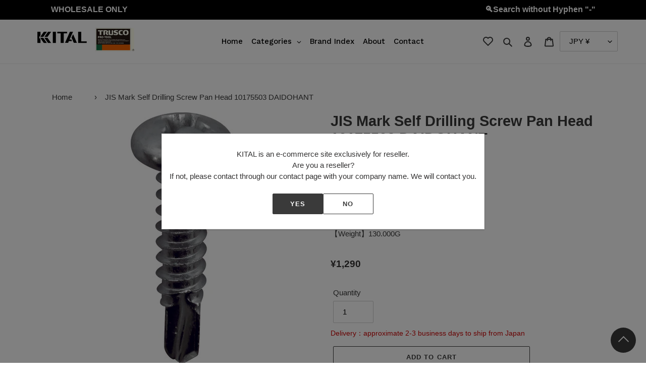

--- FILE ---
content_type: text/html; charset=utf-8
request_url: https://kital-tools.com/products/10175503-6111
body_size: 106191
content:
<!doctype html>
<html class="no-js" lang="en">
<head><script src="https://country-blocker.zend-apps.com/scripts/4675/aba3b6fd5d186d28e06ff97135cade7f.js" async></script>
  
  <meta name="google-site-verification" content="o6Vd4p1-8IrVTFTObINg-tSZtcO1y_20h3AAjOuZj-Q" />
  <meta name="google-site-verification" content="huFgiOTtQSEMGeQ9yzn_4wpfBKG3LuOlGCIICie9GnA" />
 <meta name="google-site-verification" content="JXWWqblgDftEUpENkBsF1jKo05OrUWGjJmE-nuEJeGk" />
  <meta name="google-site-verification" content="r9FNBJFl68aTQeqICK3sH6FTG34rRcWNq_I5NzvncJM" />
  
  <meta charset="utf-8">
  <meta http-equiv="X-UA-Compatible" content="IE=edge,chrome=1">
  <meta name="viewport" content="width=device-width,initial-scale=1">
  <meta name="theme-color" content="#3a3a3a">

  
  <script src="//ajax.googleapis.com/ajax/libs/jquery/2.2.3/jquery.min.js"></script>
  <script src="//kital-tools.com/cdn/shop/t/16/assets/js.cookie.min.js?v=4999571487111558591712794591" defer="defer"></script>
  <script src="//kital-tools.com/cdn/shop/t/16/assets/illi-wishlist.js?v=48131597877634351431696232065" type="text/javascript"></script>
  <link href="//kital-tools.com/cdn/shop/t/16/assets/illi-wishlist.css?v=120555455739727000311709186713" rel="stylesheet" type="text/css" media="all" />
  
  
  <link rel="preconnect" href="https://cdn.shopify.com" crossorigin>
  <link rel="preconnect" href="https://fonts.shopify.com" crossorigin>
  <link rel="preconnect" href="https://monorail-edge.shopifysvc.com"><link rel="preload" href="//kital-tools.com/cdn/shop/t/16/assets/theme.css?v=94506298833574964211696207687" as="style">
  <link rel="preload" as="font" href="" type="font/woff2" crossorigin>
  <link rel="preload" as="font" href="" type="font/woff2" crossorigin>
  <link rel="preload" as="font" href="" type="font/woff2" crossorigin>
  <link rel="preload" href="//kital-tools.com/cdn/shop/t/16/assets/theme.js?v=19588227458249169471696207687" as="script">
  <link rel="preload" href="//kital-tools.com/cdn/shop/t/16/assets/lazysizes.js?v=63098554868324070131696207687" as="script"><link rel="canonical" href="https://kital-tools.com/products/10175503-6111"><title>JIS Mark Self Drilling Screw Pan Head 10175503 DAIDOHANT
&ndash; KITAL</title><!-- /snippets/social-meta-tags.liquid -->




<meta property="og:site_name" content="KITAL">
<meta property="og:url" content="https://kital-tools.com/products/10175503-6111">
<meta property="og:title" content="JIS Mark Self Drilling Screw Pan Head 10175503 DAIDOHANT">
<meta property="og:type" content="product">
<meta property="og:description" content="KITAL is a webstore of industrial products. We are listed over 200,000 products with 
a focus on Japanese manufactures. Shipping everyday from Japan to 150regions in the world.">

  <meta property="og:price:amount" content="1,290">
  <meta property="og:price:currency" content="JPY">

<meta property="og:image" content="http://kital-tools.com/cdn/shop/products/10175503_6111__DA_1200x1200.jpg?v=1608605094">
<meta property="og:image:secure_url" content="https://kital-tools.com/cdn/shop/products/10175503_6111__DA_1200x1200.jpg?v=1608605094">


<meta name="twitter:card" content="summary_large_image">
<meta name="twitter:title" content="JIS Mark Self Drilling Screw Pan Head 10175503 DAIDOHANT">
<meta name="twitter:description" content="KITAL is a webstore of industrial products. We are listed over 200,000 products with 
a focus on Japanese manufactures. Shipping everyday from Japan to 150regions in the world.">

  
<style data-shopify>
:root {
    --color-text: #3a3a3a;
    --color-text-rgb: 58, 58, 58;
    --color-body-text: #333232;
    --color-sale-text: #EA0606;
    --color-small-button-text-border: #3a3a3a;
    --color-text-field: #ffffff;
    --color-text-field-text: #000000;
    --color-text-field-text-rgb: 0, 0, 0;

    --color-btn-primary: #3a3a3a;
    --color-btn-primary-darker: #212121;
    --color-btn-primary-text: #ffffff;

    --color-blankstate: rgba(51, 50, 50, 0.35);
    --color-blankstate-border: rgba(51, 50, 50, 0.2);
    --color-blankstate-background: rgba(51, 50, 50, 0.1);

    --color-text-focus:#606060;
    --color-overlay-text-focus:#e6e6e6;
    --color-btn-primary-focus:#606060;
    --color-btn-social-focus:#d2d2d2;
    --color-small-button-text-border-focus:#606060;
    --predictive-search-focus:#f2f2f2;

    --color-body: #ffffff;
    --color-bg: #ffffff;
    --color-bg-rgb: 255, 255, 255;
    --color-bg-alt: rgba(51, 50, 50, 0.05);
    --color-bg-currency-selector: rgba(51, 50, 50, 0.2);

    --color-overlay-title-text: #ffffff;
    --color-image-overlay: #685858;
    --color-image-overlay-rgb: 104, 88, 88;--opacity-image-overlay: 0.4;--hover-overlay-opacity: 0.8;

    --color-border: #ebebeb;
    --color-border-form: #cccccc;
    --color-border-form-darker: #b3b3b3;

    --svg-select-icon: url(//kital-tools.com/cdn/shop/t/16/assets/ico-select.svg?v=29003672709104678581696207687);
    --slick-img-url: url(//kital-tools.com/cdn/shop/t/16/assets/ajax-loader.gif?v=41356863302472015721696207687);

    --font-weight-body--bold: 700;
    --font-weight-body--bolder: 700;

    --font-stack-header: Helvetica, Arial, sans-serif;
    --font-style-header: normal;
    --font-weight-header: 700;

    --font-stack-body: Helvetica, Arial, sans-serif;
    --font-style-body: normal;
    --font-weight-body: 400;

    --font-size-header: 22;

    --font-size-base: 15;

    --font-h1-desktop: 29;
    --font-h1-mobile: 27;
    --font-h2-desktop: 17;
    --font-h2-mobile: 15;
    --font-h3-mobile: 17;
    --font-h4-desktop: 14;
    --font-h4-mobile: 13;
    --font-h5-desktop: 12;
    --font-h5-mobile: 11;
    --font-h6-desktop: 11;
    --font-h6-mobile: 10;

    --font-mega-title-large-desktop: 55;

    --font-rich-text-large: 17;
    --font-rich-text-small: 13;

    
--color-video-bg: #f2f2f2;

    
    --global-color-image-loader-primary: rgba(58, 58, 58, 0.06);
    --global-color-image-loader-secondary: rgba(58, 58, 58, 0.12);
  }
</style>


  <style>*,::after,::before{box-sizing:border-box}body{margin:0}body,html{background-color:var(--color-body)}body,button{font-size:calc(var(--font-size-base) * 1px);font-family:var(--font-stack-body);font-style:var(--font-style-body);font-weight:var(--font-weight-body);color:var(--color-text);line-height:1.5}body,button{-webkit-font-smoothing:antialiased;-webkit-text-size-adjust:100%}.border-bottom{border-bottom:1px solid var(--color-border)}.btn--link{background-color:transparent;border:0;margin:0;color:var(--color-text);text-align:left}.text-right{text-align:right}.icon{display:inline-block;width:20px;height:20px;vertical-align:middle;fill:currentColor}.icon__fallback-text,.visually-hidden{position:absolute!important;overflow:hidden;clip:rect(0 0 0 0);height:1px;width:1px;margin:-1px;padding:0;border:0}svg.icon:not(.icon--full-color) circle,svg.icon:not(.icon--full-color) ellipse,svg.icon:not(.icon--full-color) g,svg.icon:not(.icon--full-color) line,svg.icon:not(.icon--full-color) path,svg.icon:not(.icon--full-color) polygon,svg.icon:not(.icon--full-color) polyline,svg.icon:not(.icon--full-color) rect,symbol.icon:not(.icon--full-color) circle,symbol.icon:not(.icon--full-color) ellipse,symbol.icon:not(.icon--full-color) g,symbol.icon:not(.icon--full-color) line,symbol.icon:not(.icon--full-color) path,symbol.icon:not(.icon--full-color) polygon,symbol.icon:not(.icon--full-color) polyline,symbol.icon:not(.icon--full-color) rect{fill:inherit;stroke:inherit}li{list-style:none}.list--inline{padding:0;margin:0}.list--inline>li{display:inline-block;margin-bottom:0;vertical-align:middle}a{color:var(--color-text);text-decoration:none}.h1,.h2,h1,h2{margin:0 0 17.5px;font-family:var(--font-stack-header);font-style:var(--font-style-header);font-weight:var(--font-weight-header);line-height:1.2;overflow-wrap:break-word;word-wrap:break-word}.h1 a,.h2 a,h1 a,h2 a{color:inherit;text-decoration:none;font-weight:inherit}.h1,h1{font-size:calc(((var(--font-h1-desktop))/ (var(--font-size-base))) * 1em);text-transform:none;letter-spacing:0}@media only screen and (max-width:749px){.h1,h1{font-size:calc(((var(--font-h1-mobile))/ (var(--font-size-base))) * 1em)}}.h2,h2{font-size:calc(((var(--font-h2-desktop))/ (var(--font-size-base))) * 1em);text-transform:uppercase;letter-spacing:.1em}@media only screen and (max-width:749px){.h2,h2{font-size:calc(((var(--font-h2-mobile))/ (var(--font-size-base))) * 1em)}}p{color:var(--color-body-text);margin:0 0 19.44444px}@media only screen and (max-width:749px){p{font-size:calc(((var(--font-size-base) - 1)/ (var(--font-size-base))) * 1em)}}p:last-child{margin-bottom:0}@media only screen and (max-width:749px){.small--hide{display:none!important}}.grid{list-style:none;margin:0;padding:0;margin-left:-30px}.grid::after{content:'';display:table;clear:both}@media only screen and (max-width:749px){.grid{margin-left:-22px}}.grid::after{content:'';display:table;clear:both}.grid--no-gutters{margin-left:0}.grid--no-gutters .grid__item{padding-left:0}.grid--table{display:table;table-layout:fixed;width:100%}.grid--table>.grid__item{float:none;display:table-cell;vertical-align:middle}.grid__item{float:left;padding-left:30px;width:100%}@media only screen and (max-width:749px){.grid__item{padding-left:22px}}.grid__item[class*="--push"]{position:relative}@media only screen and (min-width:750px){.medium-up--one-quarter{width:25%}.medium-up--push-one-third{width:33.33%}.medium-up--one-half{width:50%}.medium-up--push-one-third{left:33.33%;position:relative}}.site-header{position:relative;background-color:var(--color-body)}@media only screen and (max-width:749px){.site-header{border-bottom:1px solid var(--color-border)}}@media only screen and (min-width:750px){.site-header{padding:0 55px}.site-header.logo--center{padding-top:30px}}.site-header__logo{margin:15px 0}.logo-align--center .site-header__logo{text-align:center;margin:0 auto}@media only screen and (max-width:749px){.logo-align--center .site-header__logo{text-align:left;margin:15px 0}}@media only screen and (max-width:749px){.site-header__logo{padding-left:22px;text-align:left}.site-header__logo img{margin:0}}.site-header__logo-link{display:inline-block;word-break:break-word}@media only screen and (min-width:750px){.logo-align--center .site-header__logo-link{margin:0 auto}}.site-header__logo-image{display:block}@media only screen and (min-width:750px){.site-header__logo-image{margin:0 auto}}.site-header__logo-image img{width:100%}.site-header__logo-image--centered img{margin:0 auto}.site-header__logo img{display:block}.site-header__icons{position:relative;white-space:nowrap}@media only screen and (max-width:749px){.site-header__icons{width:auto;padding-right:13px}.site-header__icons .btn--link,.site-header__icons .site-header__cart{font-size:calc(((var(--font-size-base))/ (var(--font-size-base))) * 1em)}}.site-header__icons-wrapper{position:relative;display:-webkit-flex;display:-ms-flexbox;display:flex;width:100%;-ms-flex-align:center;-webkit-align-items:center;-moz-align-items:center;-ms-align-items:center;-o-align-items:center;align-items:center;-webkit-justify-content:flex-end;-ms-justify-content:flex-end;justify-content:flex-end}.site-header__account,.site-header__cart,.site-header__search{position:relative}.site-header__search.site-header__icon{display:none}@media only screen and (min-width:1400px){.site-header__search.site-header__icon{display:block}}.site-header__search-toggle{display:block}@media only screen and (min-width:750px){.site-header__account,.site-header__cart{padding:10px 11px}}.site-header__cart-title,.site-header__search-title{position:absolute!important;overflow:hidden;clip:rect(0 0 0 0);height:1px;width:1px;margin:-1px;padding:0;border:0;display:block;vertical-align:middle}.site-header__cart-title{margin-right:3px}.site-header__cart-count{display:flex;align-items:center;justify-content:center;position:absolute;right:.4rem;top:.2rem;font-weight:700;background-color:var(--color-btn-primary);color:var(--color-btn-primary-text);border-radius:50%;min-width:1em;height:1em}.site-header__cart-count span{font-family:HelveticaNeue,"Helvetica Neue",Helvetica,Arial,sans-serif;font-size:calc(11em / 16);line-height:1}@media only screen and (max-width:749px){.site-header__cart-count{top:calc(7em / 16);right:0;border-radius:50%;min-width:calc(19em / 16);height:calc(19em / 16)}}@media only screen and (max-width:749px){.site-header__cart-count span{padding:.25em calc(6em / 16);font-size:12px}}.site-header__menu{display:none}@media only screen and (max-width:749px){.site-header__icon{display:inline-block;vertical-align:middle;padding:10px 11px;margin:0}}@media only screen and (min-width:750px){.site-header__icon .icon-search{margin-right:3px}}.announcement-bar{z-index:10;position:relative;text-align:center;border-bottom:1px solid transparent;padding:2px}.announcement-bar__link{display:block}.announcement-bar__message{display:block;padding:11px 22px;font-size:calc(((16)/ (var(--font-size-base))) * 1em);font-weight:var(--font-weight-header)}@media only screen and (min-width:750px){.announcement-bar__message{padding-left:55px;padding-right:55px}}.site-nav{position:relative;padding:0;text-align:center;margin:25px 0}.site-nav a{padding:3px 10px}.site-nav__link{display:block;white-space:nowrap}.site-nav--centered .site-nav__link{padding-top:0}.site-nav__link .icon-chevron-down{width:calc(8em / 16);height:calc(8em / 16);margin-left:.5rem}.site-nav__label{border-bottom:1px solid transparent}.site-nav__link--active .site-nav__label{border-bottom-color:var(--color-text)}.site-nav__link--button{border:none;background-color:transparent;padding:3px 10px}.site-header__mobile-nav{z-index:11;position:relative;background-color:var(--color-body)}@media only screen and (max-width:749px){.site-header__mobile-nav{display:-webkit-flex;display:-ms-flexbox;display:flex;width:100%;-ms-flex-align:center;-webkit-align-items:center;-moz-align-items:center;-ms-align-items:center;-o-align-items:center;align-items:center}}.mobile-nav--open .icon-close{display:none}.main-content{opacity:0}.main-content .shopify-section{display:none}.main-content .shopify-section:first-child{display:inherit}.critical-hidden{display:none}</style>

  <script>
    window.performance.mark('debut:theme_stylesheet_loaded.start');

    function onLoadStylesheet() {
      performance.mark('debut:theme_stylesheet_loaded.end');
      performance.measure('debut:theme_stylesheet_loaded', 'debut:theme_stylesheet_loaded.start', 'debut:theme_stylesheet_loaded.end');

      var url = "//kital-tools.com/cdn/shop/t/16/assets/theme.css?v=94506298833574964211696207687";
      var link = document.querySelector('link[href="' + url + '"]');
      link.loaded = true;
      link.dispatchEvent(new Event('load'));
    }
  </script>

  <link rel="stylesheet" href="//kital-tools.com/cdn/shop/t/16/assets/theme.css?v=94506298833574964211696207687" type="text/css" media="print" onload="this.media='all';onLoadStylesheet()">
  <link href="//kital-tools.com/cdn/shop/t/16/assets/original.css?v=23092102298216970621709186638" rel="stylesheet" type="text/css" media="all" />

  <style>
    
    
    
    
    
    
  </style>

  <script>
    var theme = {
      breakpoints: {
        medium: 750,
        large: 990,
        widescreen: 1400
      },
      strings: {
        addToCart: "Add to cart",
        soldOut: "Sold out",
        unavailable: "Unavailable",
        regularPrice: "Regular price",
        salePrice: "Sale price",
        sale: "Sale",
        fromLowestPrice: "from [price]",
        vendor: "Vendor",
        showMore: "Show More",
        showLess: "Show Less",
        searchFor: "Search for",
        addressError: "Error looking up that address",
        addressNoResults: "No results for that address",
        addressQueryLimit: "You have exceeded the Google API usage limit. Consider upgrading to a \u003ca href=\"https:\/\/developers.google.com\/maps\/premium\/usage-limits\"\u003ePremium Plan\u003c\/a\u003e.",
        authError: "There was a problem authenticating your Google Maps account.",
        newWindow: "Opens in a new window.",
        external: "Opens external website.",
        newWindowExternal: "Opens external website in a new window.",
        removeLabel: "Remove [product]",
        update: "Update",
        quantity: "Quantity",
        discountedTotal: "Discounted total",
        regularTotal: "Regular total",
        priceColumn: "See Price column for discount details.",
        quantityMinimumMessage: "Quantity must be 1 or more",
        cartError: "There was an error while updating your cart. Please try again.",
        removedItemMessage: "Removed \u003cspan class=\"cart__removed-product-details\"\u003e([quantity]) [link]\u003c\/span\u003e from your cart.",
        unitPrice: "Unit price",
        unitPriceSeparator: "per",
        oneCartCount: "1 item",
        otherCartCount: "[count] items",
        quantityLabel: "Quantity: [count]",
        products: "Products",
        loading: "Loading",
        number_of_results: "[result_number] of [results_count]",
        number_of_results_found: "[results_count] results found",
        one_result_found: "1 result found"
      },
      moneyFormat: "\u003cspan class=money\u003e¥{{amount_no_decimals}}\u003c\/span\u003e",
      moneyFormatWithCurrency: "\u003cspan class=money\u003e¥{{amount_no_decimals}} \u003c\/span\u003e",
      settings: {
        predictiveSearchEnabled: true,
        predictiveSearchShowPrice: false,
        predictiveSearchShowVendor: false
      },
      stylesheet: "//kital-tools.com/cdn/shop/t/16/assets/theme.css?v=94506298833574964211696207687"
    }

    document.documentElement.className = document.documentElement.className.replace('no-js', 'js');
  </script><script src="//kital-tools.com/cdn/shop/t/16/assets/theme.js?v=19588227458249169471696207687" defer="defer"></script>
  <script src="//kital-tools.com/cdn/shop/t/16/assets/lazysizes.js?v=63098554868324070131696207687" async="async"></script>

  <script type="text/javascript">
    if (window.MSInputMethodContext && document.documentMode) {
      var scripts = document.getElementsByTagName('script')[0];
      var polyfill = document.createElement("script");
      polyfill.defer = true;
      polyfill.src = "//kital-tools.com/cdn/shop/t/16/assets/ie11CustomProperties.min.js?v=146208399201472936201696207687";

      scripts.parentNode.insertBefore(polyfill, scripts);
    }
  </script>

  <!-- starapps_scripts_start -->
<!-- This code is automatically managed by StarApps Studio -->
<!-- Please contact support@starapps.studio for any help -->
<script type="application/json" sa-language-info="true" data-no-instant="true">
    {
        "current_language":"en",
"default_language":"en"
}
    </script>
<!-- starapps_scripts_end -->
<!-- "snippets/buddha-megamenu-before.liquid" was not rendered, the associated app was uninstalled -->
  <!-- "snippets/buddha-megamenu.liquid" was not rendered, the associated app was uninstalled -->
<script>window.performance && window.performance.mark && window.performance.mark('shopify.content_for_header.start');</script><meta id="shopify-digital-wallet" name="shopify-digital-wallet" content="/49354735777/digital_wallets/dialog">
<link rel="alternate" type="application/json+oembed" href="https://kital-tools.com/products/10175503-6111.oembed">
<script async="async" src="/checkouts/internal/preloads.js?locale=en-JP"></script>
<script id="shopify-features" type="application/json">{"accessToken":"f8c22f44b71706ec6fb5f32c402f60d9","betas":["rich-media-storefront-analytics"],"domain":"kital-tools.com","predictiveSearch":true,"shopId":49354735777,"locale":"en"}</script>
<script>var Shopify = Shopify || {};
Shopify.shop = "trusconakayama.myshopify.com";
Shopify.locale = "en";
Shopify.currency = {"active":"JPY","rate":"1.0"};
Shopify.country = "JP";
Shopify.theme = {"name":"公開環境(お気に入りアプリ_20231002)","id":132913791137,"schema_name":"Debut","schema_version":"17.4.1","theme_store_id":796,"role":"main"};
Shopify.theme.handle = "null";
Shopify.theme.style = {"id":null,"handle":null};
Shopify.cdnHost = "kital-tools.com/cdn";
Shopify.routes = Shopify.routes || {};
Shopify.routes.root = "/";</script>
<script type="module">!function(o){(o.Shopify=o.Shopify||{}).modules=!0}(window);</script>
<script>!function(o){function n(){var o=[];function n(){o.push(Array.prototype.slice.apply(arguments))}return n.q=o,n}var t=o.Shopify=o.Shopify||{};t.loadFeatures=n(),t.autoloadFeatures=n()}(window);</script>
<script id="shop-js-analytics" type="application/json">{"pageType":"product"}</script>
<script defer="defer" async type="module" src="//kital-tools.com/cdn/shopifycloud/shop-js/modules/v2/client.init-shop-cart-sync_C5BV16lS.en.esm.js"></script>
<script defer="defer" async type="module" src="//kital-tools.com/cdn/shopifycloud/shop-js/modules/v2/chunk.common_CygWptCX.esm.js"></script>
<script type="module">
  await import("//kital-tools.com/cdn/shopifycloud/shop-js/modules/v2/client.init-shop-cart-sync_C5BV16lS.en.esm.js");
await import("//kital-tools.com/cdn/shopifycloud/shop-js/modules/v2/chunk.common_CygWptCX.esm.js");

  window.Shopify.SignInWithShop?.initShopCartSync?.({"fedCMEnabled":true,"windoidEnabled":true});

</script>
<script>(function() {
  var isLoaded = false;
  function asyncLoad() {
    if (isLoaded) return;
    isLoaded = true;
    var urls = ["https:\/\/favorites-wishlist-cdn.shopstorm.com\/assets\/wishl-3d458c5d75440b09470bef2859ae23ae9732527ce0cc4742986a0332faecee6d.js?shop=trusconakayama.myshopify.com","https:\/\/static2.rapidsearch.dev\/resultpage.js?shop=trusconakayama.myshopify.com","https:\/\/cdn.shopify.com\/s\/files\/1\/0493\/5473\/5777\/t\/11\/assets\/globo.filter.init.js?shop=trusconakayama.myshopify.com"];
    for (var i = 0; i < urls.length; i++) {
      var s = document.createElement('script');
      s.type = 'text/javascript';
      s.async = true;
      s.src = urls[i];
      var x = document.getElementsByTagName('script')[0];
      x.parentNode.insertBefore(s, x);
    }
  };
  if(window.attachEvent) {
    window.attachEvent('onload', asyncLoad);
  } else {
    window.addEventListener('load', asyncLoad, false);
  }
})();</script>
<script id="__st">var __st={"a":49354735777,"offset":32400,"reqid":"92b3e32a-8f39-4b36-85f5-65fa688ee247-1768746004","pageurl":"kital-tools.com\/products\/10175503-6111","u":"9492f4e274e9","p":"product","rtyp":"product","rid":5944776327329};</script>
<script>window.ShopifyPaypalV4VisibilityTracking = true;</script>
<script id="captcha-bootstrap">!function(){'use strict';const t='contact',e='account',n='new_comment',o=[[t,t],['blogs',n],['comments',n],[t,'customer']],c=[[e,'customer_login'],[e,'guest_login'],[e,'recover_customer_password'],[e,'create_customer']],r=t=>t.map((([t,e])=>`form[action*='/${t}']:not([data-nocaptcha='true']) input[name='form_type'][value='${e}']`)).join(','),a=t=>()=>t?[...document.querySelectorAll(t)].map((t=>t.form)):[];function s(){const t=[...o],e=r(t);return a(e)}const i='password',u='form_key',d=['recaptcha-v3-token','g-recaptcha-response','h-captcha-response',i],f=()=>{try{return window.sessionStorage}catch{return}},m='__shopify_v',_=t=>t.elements[u];function p(t,e,n=!1){try{const o=window.sessionStorage,c=JSON.parse(o.getItem(e)),{data:r}=function(t){const{data:e,action:n}=t;return t[m]||n?{data:e,action:n}:{data:t,action:n}}(c);for(const[e,n]of Object.entries(r))t.elements[e]&&(t.elements[e].value=n);n&&o.removeItem(e)}catch(o){console.error('form repopulation failed',{error:o})}}const l='form_type',E='cptcha';function T(t){t.dataset[E]=!0}const w=window,h=w.document,L='Shopify',v='ce_forms',y='captcha';let A=!1;((t,e)=>{const n=(g='f06e6c50-85a8-45c8-87d0-21a2b65856fe',I='https://cdn.shopify.com/shopifycloud/storefront-forms-hcaptcha/ce_storefront_forms_captcha_hcaptcha.v1.5.2.iife.js',D={infoText:'Protected by hCaptcha',privacyText:'Privacy',termsText:'Terms'},(t,e,n)=>{const o=w[L][v],c=o.bindForm;if(c)return c(t,g,e,D).then(n);var r;o.q.push([[t,g,e,D],n]),r=I,A||(h.body.append(Object.assign(h.createElement('script'),{id:'captcha-provider',async:!0,src:r})),A=!0)});var g,I,D;w[L]=w[L]||{},w[L][v]=w[L][v]||{},w[L][v].q=[],w[L][y]=w[L][y]||{},w[L][y].protect=function(t,e){n(t,void 0,e),T(t)},Object.freeze(w[L][y]),function(t,e,n,w,h,L){const[v,y,A,g]=function(t,e,n){const i=e?o:[],u=t?c:[],d=[...i,...u],f=r(d),m=r(i),_=r(d.filter((([t,e])=>n.includes(e))));return[a(f),a(m),a(_),s()]}(w,h,L),I=t=>{const e=t.target;return e instanceof HTMLFormElement?e:e&&e.form},D=t=>v().includes(t);t.addEventListener('submit',(t=>{const e=I(t);if(!e)return;const n=D(e)&&!e.dataset.hcaptchaBound&&!e.dataset.recaptchaBound,o=_(e),c=g().includes(e)&&(!o||!o.value);(n||c)&&t.preventDefault(),c&&!n&&(function(t){try{if(!f())return;!function(t){const e=f();if(!e)return;const n=_(t);if(!n)return;const o=n.value;o&&e.removeItem(o)}(t);const e=Array.from(Array(32),(()=>Math.random().toString(36)[2])).join('');!function(t,e){_(t)||t.append(Object.assign(document.createElement('input'),{type:'hidden',name:u})),t.elements[u].value=e}(t,e),function(t,e){const n=f();if(!n)return;const o=[...t.querySelectorAll(`input[type='${i}']`)].map((({name:t})=>t)),c=[...d,...o],r={};for(const[a,s]of new FormData(t).entries())c.includes(a)||(r[a]=s);n.setItem(e,JSON.stringify({[m]:1,action:t.action,data:r}))}(t,e)}catch(e){console.error('failed to persist form',e)}}(e),e.submit())}));const S=(t,e)=>{t&&!t.dataset[E]&&(n(t,e.some((e=>e===t))),T(t))};for(const o of['focusin','change'])t.addEventListener(o,(t=>{const e=I(t);D(e)&&S(e,y())}));const B=e.get('form_key'),M=e.get(l),P=B&&M;t.addEventListener('DOMContentLoaded',(()=>{const t=y();if(P)for(const e of t)e.elements[l].value===M&&p(e,B);[...new Set([...A(),...v().filter((t=>'true'===t.dataset.shopifyCaptcha))])].forEach((e=>S(e,t)))}))}(h,new URLSearchParams(w.location.search),n,t,e,['guest_login'])})(!0,!0)}();</script>
<script integrity="sha256-4kQ18oKyAcykRKYeNunJcIwy7WH5gtpwJnB7kiuLZ1E=" data-source-attribution="shopify.loadfeatures" defer="defer" src="//kital-tools.com/cdn/shopifycloud/storefront/assets/storefront/load_feature-a0a9edcb.js" crossorigin="anonymous"></script>
<script data-source-attribution="shopify.dynamic_checkout.dynamic.init">var Shopify=Shopify||{};Shopify.PaymentButton=Shopify.PaymentButton||{isStorefrontPortableWallets:!0,init:function(){window.Shopify.PaymentButton.init=function(){};var t=document.createElement("script");t.src="https://kital-tools.com/cdn/shopifycloud/portable-wallets/latest/portable-wallets.en.js",t.type="module",document.head.appendChild(t)}};
</script>
<script data-source-attribution="shopify.dynamic_checkout.buyer_consent">
  function portableWalletsHideBuyerConsent(e){var t=document.getElementById("shopify-buyer-consent"),n=document.getElementById("shopify-subscription-policy-button");t&&n&&(t.classList.add("hidden"),t.setAttribute("aria-hidden","true"),n.removeEventListener("click",e))}function portableWalletsShowBuyerConsent(e){var t=document.getElementById("shopify-buyer-consent"),n=document.getElementById("shopify-subscription-policy-button");t&&n&&(t.classList.remove("hidden"),t.removeAttribute("aria-hidden"),n.addEventListener("click",e))}window.Shopify?.PaymentButton&&(window.Shopify.PaymentButton.hideBuyerConsent=portableWalletsHideBuyerConsent,window.Shopify.PaymentButton.showBuyerConsent=portableWalletsShowBuyerConsent);
</script>
<script>
  function portableWalletsCleanup(e){e&&e.src&&console.error("Failed to load portable wallets script "+e.src);var t=document.querySelectorAll("shopify-accelerated-checkout .shopify-payment-button__skeleton, shopify-accelerated-checkout-cart .wallet-cart-button__skeleton"),e=document.getElementById("shopify-buyer-consent");for(let e=0;e<t.length;e++)t[e].remove();e&&e.remove()}function portableWalletsNotLoadedAsModule(e){e instanceof ErrorEvent&&"string"==typeof e.message&&e.message.includes("import.meta")&&"string"==typeof e.filename&&e.filename.includes("portable-wallets")&&(window.removeEventListener("error",portableWalletsNotLoadedAsModule),window.Shopify.PaymentButton.failedToLoad=e,"loading"===document.readyState?document.addEventListener("DOMContentLoaded",window.Shopify.PaymentButton.init):window.Shopify.PaymentButton.init())}window.addEventListener("error",portableWalletsNotLoadedAsModule);
</script>

<script type="module" src="https://kital-tools.com/cdn/shopifycloud/portable-wallets/latest/portable-wallets.en.js" onError="portableWalletsCleanup(this)" crossorigin="anonymous"></script>
<script nomodule>
  document.addEventListener("DOMContentLoaded", portableWalletsCleanup);
</script>

<link id="shopify-accelerated-checkout-styles" rel="stylesheet" media="screen" href="https://kital-tools.com/cdn/shopifycloud/portable-wallets/latest/accelerated-checkout-backwards-compat.css" crossorigin="anonymous">
<style id="shopify-accelerated-checkout-cart">
        #shopify-buyer-consent {
  margin-top: 1em;
  display: inline-block;
  width: 100%;
}

#shopify-buyer-consent.hidden {
  display: none;
}

#shopify-subscription-policy-button {
  background: none;
  border: none;
  padding: 0;
  text-decoration: underline;
  font-size: inherit;
  cursor: pointer;
}

#shopify-subscription-policy-button::before {
  box-shadow: none;
}

      </style>

<script>window.performance && window.performance.mark && window.performance.mark('shopify.content_for_header.end');</script><link href="//kital-tools.com/cdn/shop/t/16/assets/globo.menu.css?v=148743618868399685481696207687" rel="stylesheet" type="text/css" media="all" />
<script type="text/javascript">window.GloboMenuMoneyFormat = "\u003cspan class=money\u003e¥{{amount_no_decimals}}\u003c\/span\u003e";
  window.shopCurrency = "JPY";
  window.GloboMenuCustomer = false;
  window.assetsUrl = '//kital-tools.com/cdn/shop/t/16/assets/';
  window.filesUrl = '//kital-tools.com/cdn/shop/files/';
  window.GloboMenuSignature = '1c650ae28cec8a32b859372edda07025';
  window.GloboMenuTimestamp = 1608792090;
  window.GloboMenuLinklists = {"footer": [{'url' :"\/search", 'title': "Search"},{'url' :"\/policies\/privacy-policy", 'title': "Privacy Policy"},{'url' :"\/policies\/terms-of-service", 'title': "Terms of Service \/ Sales"},{'url' :"\/policies\/refund-policy", 'title': "Returns, Refund and Cancellation"},{'url' :"\/pages\/contact", 'title': "Contact"}],"customer-account-main-menu": [{'url' :"\/", 'title': "Shop"},{'url' :"https:\/\/account.kital-tools.com\/orders?locale=en\u0026region_country=JP", 'title': "Orders"}]};
</script>
<script src="//kital-tools.com/cdn/shop/t/16/assets/globo.menu.data.js?v=130698520771604070961696207687"></script>
<script src="//kital-tools.com/cdn/shop/t/16/assets/globo.menu.render.js?v=41747703229418557401696207687"></script>
<script src="//kital-tools.com/cdn/shop/t/16/assets/globo.menu.app.js?v=101138337884628586561696207687"></script>
<script type="text/javascript">var globoMenu = new GloboMenu(window.GloboMenuConfig, window.GloboMenuRenderFunction);</script>


  
  



  <script type="text/javascript">
    window.RapidSearchAdmin = false;
  </script>


<script src='https://appdevelopergroup.co/apps/firewall/js/firewall.js?shop=trusconakayama.myshopify.com' type='text/javascript'></script>
<!-- BEGIN app block: shopify://apps/globo-mega-menu/blocks/app-embed/7a00835e-fe40-45a5-a615-2eb4ab697b58 -->
<link href="//cdn.shopify.com/extensions/019b6e53-04e2-713c-aa06-5bced6079bf6/menufrontend-304/assets/main-navigation-styles.min.css" rel="stylesheet" type="text/css" media="all" />
<link href="//cdn.shopify.com/extensions/019b6e53-04e2-713c-aa06-5bced6079bf6/menufrontend-304/assets/theme-styles.min.css" rel="stylesheet" type="text/css" media="all" />
<script type="text/javascript" hs-ignore data-cookieconsent="ignore" data-ccm-injected>
document.getElementsByTagName('html')[0].classList.add('globo-menu-loading');
window.GloboMenuConfig = window.GloboMenuConfig || {}
window.GloboMenuConfig.curLocale = "en";
window.GloboMenuConfig.shop = "trusconakayama.myshopify.com";
window.GloboMenuConfig.GloboMenuLocale = "en";
window.GloboMenuConfig.locale = "en";
window.menuRootUrl = "";
window.GloboMenuCustomer = false;
window.GloboMenuAssetsUrl = 'https://cdn.shopify.com/extensions/019b6e53-04e2-713c-aa06-5bced6079bf6/menufrontend-304/assets/';
window.GloboMenuFilesUrl = '//kital-tools.com/cdn/shop/files/';
window.GloboMenuLinklists = {"footer": [{'url' :"\/search", 'title': "Search"},{'url' :"\/policies\/privacy-policy", 'title': "Privacy Policy"},{'url' :"\/policies\/terms-of-service", 'title': "Terms of Service \/ Sales"},{'url' :"\/policies\/refund-policy", 'title': "Returns, Refund and Cancellation"},{'url' :"\/pages\/contact", 'title': "Contact"}],"customer-account-main-menu": [{'url' :"\/", 'title': "Shop"},{'url' :"https:\/\/account.kital-tools.com\/orders?locale=en\u0026region_country=JP", 'title': "Orders"}]}
window.GloboMenuConfig.is_app_embedded = true;
window.showAdsInConsole = true;
</script>

<script hs-ignore data-cookieconsent="ignore" data-ccm-injected type="text/javascript">
  window.GloboMenus = window.GloboMenus || [];
  var menuKey = 7187;
  window.GloboMenus[menuKey] = window.GloboMenus[menuKey] || {};
  window.GloboMenus[menuKey].id = menuKey;window.GloboMenus[menuKey].replacement = {"type":"auto"};window.GloboMenus[menuKey].type = "main";
  window.GloboMenus[menuKey].schedule = null;
  window.GloboMenus[menuKey].settings ={"font":{"tab_fontsize":"14","menu_fontsize":"15","tab_fontfamily":"Work Sans","tab_fontweight":"500","menu_fontfamily":"Work Sans","menu_fontweight":"500","tab_fontfamily_2":"Lato","menu_fontfamily_2":"Lato","submenu_text_fontsize":"13","tab_fontfamily_custom":false,"menu_fontfamily_custom":false,"submenu_text_fontfamily":"Work Sans","submenu_text_fontweight":"400","submenu_heading_fontsize":"14","submenu_text_fontfamily_2":"Arimo","submenu_heading_fontfamily":"Work Sans","submenu_heading_fontweight":"600","submenu_description_fontsize":"12","submenu_heading_fontfamily_2":"Bitter","submenu_description_fontfamily":"Work Sans","submenu_description_fontweight":"400","submenu_text_fontfamily_custom":false,"submenu_description_fontfamily_2":"Indie Flower","submenu_heading_fontfamily_custom":false,"submenu_description_fontfamily_custom":false},"color":{"menu_text":"rgba(0, 0, 0, 1)","menu_border":"rgba(255, 255, 255, 1)","submenu_text":"#313131","submenu_border":"rgba(217, 217, 217, 1)","menu_background":"rgba(255, 255, 255, 1)","menu_text_hover":"rgba(0, 0, 0, 1)","sale_text_color":"#ffffff","submenu_heading":"#ae2828","tab_heading_color":"rgba(17, 17, 17, 1)","soldout_text_color":"#757575","submenu_background":"rgba(255, 255, 255, 1)","submenu_text_hover":"#000000","submenu_description":"#969696","tab_background_hover":"#d9d9d9","menu_background_hover":"rgba(255, 255, 255, 1)","sale_background_color":"#ec523e","soldout_background_color":"#d5d5d5","tab_heading_active_color":"#000000","submenu_description_hover":"#4d5bcd"},"general":{"align":"center","login":false,"border":true,"logout":false,"search":false,"account":false,"trigger":"hover","register":false,"indicators":true,"responsive":"749","transition":"fade","menu_padding":"8","carousel_loop":true,"hidewatermark":false,"mobile_border":false,"mobile_trigger":"click_toggle","submenu_border":true,"tab_lineheight":"4","menu_lineheight":"10","lazy_load_enable":false,"transition_delay":"150","transition_speed":"300","carousel_auto_play":true,"dropdown_lineheight":"1","linklist_lineheight":"2","mobile_sticky_header":true,"desktop_sticky_header":true,"mobile_hide_linklist_submenu":true},"language":{"name":"Name","sale":"Sale","send":"Send","view":"View details","email":"Email","phone":"Phone Number","search":"Search for...","message":"Message","sold_out":"Sold out","add_to_cart":"Add to cart"}};
  window.GloboMenus[menuKey].itemsLength = 5;
</script><script type="template/html" id="globoMenu7187HTML"><ul class="gm-menu gm-menu-7187 gm-bordered gm-has-retractor gm-submenu-align-center gm-menu-trigger-hover gm-transition-fade" data-menu-id="7187" data-transition-speed="300" data-transition-delay="150">
<li data-gmmi="0" data-gmdi="0" class="gm-item gm-level-0"><a class="gm-target" title="Home" href="/"><span class="gm-text">Home</span></a></li>

<li data-gmmi="1" data-gmdi="1" class="gm-item gm-level-0 gm-has-submenu gm-submenu-dropdown gm-submenu-align-left"><a class="gm-target" title="Categories"><span class="gm-text">Categories</span><span class="gm-retractor"></span></a><ul class="gm-submenu gm-dropdown gm-submenu-bordered gm-orientation-vertical ">
<li class="gm-item gm-has-submenu gm-submenu-dropdown gm-submenu-align-left"><a class="gm-target" title="Cutting Tools" href="/collections/cutting-tools"><span class="gm-text">Cutting Tools</span><span class="gm-retractor"></span></a><ul class="gm-submenu gm-dropdown gm-submenu-bordered gm-orientation-vertical ">
<li class="gm-item gm-has-submenu gm-submenu-dropdown gm-submenu-align-left"><a class="gm-target" title="Drills" href="/collections/drills"><span class="gm-text">Drills</span><span class="gm-retractor"></span></a><ul class="gm-submenu gm-dropdown gm-submenu-bordered gm-orientation-vertical ">
<li class="gm-item"><a class="gm-target" title="Coated Carbide Drills" href="/collections/coated-carbide-drills"><span class="gm-text">Coated Carbide Drills</span></a>
</li>
<li class="gm-item"><a class="gm-target" title="Carbide Drills" href="/collections/carbide-drills"><span class="gm-text">Carbide Drills</span></a>
</li>
<li class="gm-item"><a class="gm-target" title="High Speed Steel Coated Drills" href="/collections/high-speed-steel-coated-drills"><span class="gm-text">High Speed Steel Coated Drills</span></a>
</li>
<li class="gm-item"><a class="gm-target" title="High Speed Steel Drills" href="/collections/high-speed-steel-drills"><span class="gm-text">High Speed Steel Drills</span></a>
</li>
<li class="gm-item"><a class="gm-target" title="Thin Shaft Drills" href="/collections/thin-shaft-drills"><span class="gm-text">Thin Shaft Drills</span></a>
</li>
<li class="gm-item"><a class="gm-target" title="Spot Cutters" href="/collections/spot-cutters"><span class="gm-text">Spot Cutters</span></a>
</li>
<li class="gm-item"><a class="gm-target" title="Taper Shank Drills" href="/collections/taper-shank-drills"><span class="gm-text">Taper Shank Drills</span></a>
</li>
<li class="gm-item"><a class="gm-target" title="Hex Shank Ironsmith Drills" href="/collections/hex-shank-ironsmith-drills"><span class="gm-text">Hex Shank Ironsmith Drills</span></a>
</li>
<li class="gm-item"><a class="gm-target" title="Drill Sets" href="/collections/drill-sets"><span class="gm-text">Drill Sets</span></a>
</li>
<li class="gm-item"><a class="gm-target" title="Drill Cases" href="/collections/drill-cases"><span class="gm-text">Drill Cases</span></a>
</li>
<li class="gm-item"><a class="gm-target" title="Step Drills" href="/collections/step-drills"><span class="gm-text">Step Drills</span></a>
</li>
<li class="gm-item"><a class="gm-target" title="Cutters for Magnetic Cutting Unit" href="/collections/cutters-for-magnetic-cutting-unit"><span class="gm-text">Cutters for Magnetic Cutting Unit</span></a>
</li>
<li class="gm-item"><a class="gm-target" title="Hole Saws" href="/collections/hole-saws"><span class="gm-text">Hole Saws</span></a>
</li>
<li class="gm-item"><a class="gm-target" title="Core Drills" href="/collections/core-drills"><span class="gm-text">Core Drills</span></a>
</li>
<li class="gm-item"><a class="gm-target" title="Concrete Drills" href="/collections/concrete-drills"><span class="gm-text">Concrete Drills</span></a>
</li>
<li class="gm-item"><a class="gm-target" title="Drills" href="/collections/drills"><span class="gm-text">Drills</span></a>
</li>
<li class="gm-item"><a class="gm-target" title="Bits, Cutters for Wood" href="/collections/bits-cutters-for-wood"><span class="gm-text">Bits, Cutters for Wood</span></a>
</li></ul>
</li>
<li class="gm-item gm-has-submenu gm-submenu-dropdown gm-submenu-align-left"><a class="gm-target" title="Threading Tools" href="/collections/threading-tools"><span class="gm-text">Threading Tools</span><span class="gm-retractor"></span></a><ul class="gm-submenu gm-dropdown gm-submenu-bordered gm-orientation-vertical ">
<li class="gm-item"><a class="gm-target" title="Spiral Fluted Taps" href="/collections/spiral-fluted-taps"><span class="gm-text">Spiral Fluted Taps</span></a>
</li>
<li class="gm-item"><a class="gm-target" title="Point Taps" href="/collections/point-taps"><span class="gm-text">Point Taps</span></a>
</li>
<li class="gm-item"><a class="gm-target" title="Roll Taps" href="/collections/roll-taps"><span class="gm-text">Roll Taps</span></a>
</li>
<li class="gm-item"><a class="gm-target" title="Hand Taps" href="/collections/hand-taps"><span class="gm-text">Hand Taps</span></a>
</li>
<li class="gm-item"><a class="gm-target" title="Hexagonal Shank Tapping Drills" href="/collections/hexagonal-shank-tapping-drills"><span class="gm-text">Hexagonal Shank Tapping Drills</span></a>
</li>
<li class="gm-item"><a class="gm-target" title="Tap Holders" href="/collections/tap-holders"><span class="gm-text">Tap Holders</span></a>
</li>
<li class="gm-item"><a class="gm-target" title="Taps for Pipe" href="/collections/taps-for-pipe"><span class="gm-text">Taps for Pipe</span></a>
</li>
<li class="gm-item"><a class="gm-target" title="Thread Mills for Machining Center" href="/collections/thread-mills-for-machining-center"><span class="gm-text">Thread Mills for Machining Center</span></a>
</li>
<li class="gm-item"><a class="gm-target" title="Dies" href="/collections/dies"><span class="gm-text">Dies</span></a>
</li>
<li class="gm-item"><a class="gm-target" title="Thread Repair Tools" href="/collections/thread-repair-tools"><span class="gm-text">Thread Repair Tools</span></a>
</li>
<li class="gm-item"><a class="gm-target" title="Tap and Bolt Burr Removing Tools" href="/collections/tap-and-bolt-burr-removing-tools"><span class="gm-text">Tap and Bolt Burr Removing Tools</span></a>
</li>
<li class="gm-item"><a class="gm-target" title="Sprew" href="/collections/sprew"><span class="gm-text">Sprew</span></a>
</li></ul>
</li>
<li class="gm-item gm-has-submenu gm-submenu-dropdown gm-submenu-align-left"><a class="gm-target" title="Chamfer Tools" href="/collections/chamfer-tools"><span class="gm-text">Chamfer Tools</span><span class="gm-retractor"></span></a><ul class="gm-submenu gm-dropdown gm-submenu-bordered gm-orientation-vertical ">
<li class="gm-item"><a class="gm-target" title="Center Drills" href="/collections/center-drills"><span class="gm-text">Center Drills</span></a>
</li>
<li class="gm-item"><a class="gm-target" title="Reamers" href="/collections/reamers"><span class="gm-text">Reamers</span></a>
</li>
<li class="gm-item"><a class="gm-target" title="Chamfering Tools" href="/collections/chamfering-tools"><span class="gm-text">Chamfering Tools</span></a>
</li>
<li class="gm-item"><a class="gm-target" title="Counter Sinkers" href="/collections/counter-sinkers"><span class="gm-text">Counter Sinkers</span></a>
</li>
<li class="gm-item"><a class="gm-target" title="Chamfering &amp; Deburring Tools" href="/collections/chamfering-deburring-tools"><span class="gm-text">Chamfering & Deburring Tools</span></a>
</li></ul>
</li>
<li class="gm-item gm-has-submenu gm-submenu-dropdown gm-submenu-align-left"><a class="gm-target" title="Machining・Milling Tools" href="/collections/machiningmilling-tools"><span class="gm-text">Machining・Milling Tools</span><span class="gm-retractor"></span></a><ul class="gm-submenu gm-dropdown gm-submenu-bordered gm-orientation-vertical ">
<li class="gm-item"><a class="gm-target" title="Carbide Square End Mills" href="/collections/carbide-square-end-mills"><span class="gm-text">Carbide Square End Mills</span></a>
</li>
<li class="gm-item"><a class="gm-target" title="Carbide Radius End Mills" href="/collections/carbide-radius-end-mills"><span class="gm-text">Carbide Radius End Mills</span></a>
</li>
<li class="gm-item"><a class="gm-target" title="Carbide Roughing End Mills" href="/collections/carbide-roughing-end-mills"><span class="gm-text">Carbide Roughing End Mills</span></a>
</li>
<li class="gm-item"><a class="gm-target" title="Carbide Ball End Mills" href="/collections/carbide-ball-end-mills"><span class="gm-text">Carbide Ball End Mills</span></a>
</li>
<li class="gm-item"><a class="gm-target" title="High Speed Steel End Mills" href="/collections/high-speed-steel-end-mills"><span class="gm-text">High Speed Steel End Mills</span></a>
</li>
<li class="gm-item"><a class="gm-target" title="High Speed Steel Roughing End Mills" href="/collections/high-speed-steel-roughing-end-mills"><span class="gm-text">High Speed Steel Roughing End Mills</span></a>
</li>
<li class="gm-item"><a class="gm-target" title="High Speed Steel Ball End Mills" href="/collections/high-speed-steel-ball-end-mills"><span class="gm-text">High Speed Steel Ball End Mills</span></a>
</li>
<li class="gm-item"><a class="gm-target" title="Endmill Cases" href="/collections/endmill-cases"><span class="gm-text">Endmill Cases</span></a>
</li>
<li class="gm-item"><a class="gm-target" title="Blade Edge Exchange Unit Tools" href="/collections/blade-edge-exchange-unit-tools"><span class="gm-text">Blade Edge Exchange Unit Tools</span></a>
</li>
<li class="gm-item"><a class="gm-target" title="Inserts" href="/collections/inserts"><span class="gm-text">Inserts</span></a>
</li>
<li class="gm-item"><a class="gm-target" title="Tool Bits" href="/collections/tool-bits"><span class="gm-text">Tool Bits</span></a>
</li>
<li class="gm-item"><a class="gm-target" title="High Speed Tipped Tool Bits" href="/collections/high-speed-tipped-tool-bits"><span class="gm-text">High Speed Tipped Tool Bits</span></a>
</li>
<li class="gm-item"><a class="gm-target" title="Solid Tool Bits" href="/collections/solid-tool-bits"><span class="gm-text">Solid Tool Bits</span></a>
</li>
<li class="gm-item"><a class="gm-target" title="Cutters （Cutting Tools）" href="/collections/cutters-cutting-tools"><span class="gm-text">Cutters （Cutting Tools）</span></a>
</li>
<li class="gm-item"><a class="gm-target" title="Counterbores" href="/collections/counterbores"><span class="gm-text">Counterbores</span></a>
</li>
<li class="gm-item"><a class="gm-target" title="Roller Burnishing Tools" href="/collections/roller-burnishing-tools"><span class="gm-text">Roller Burnishing Tools</span></a>
</li>
<li class="gm-item"><a class="gm-target" title="Knurlings" href="/collections/knurlings"><span class="gm-text">Knurlings</span></a>
</li>
<li class="gm-item"><a class="gm-target" title="Electric Discharge Machining Products" href="/collections/electric-discharge-machining-products"><span class="gm-text">Electric Discharge Machining Products</span></a>
</li>
<li class="gm-item"><a class="gm-target" title="Holders" href="/collections/holders"><span class="gm-text">Holders</span></a>
</li></ul>
</li></ul>
</li>
<li class="gm-item gm-has-submenu gm-submenu-dropdown gm-submenu-align-left"><a class="gm-target" title="Machine Tools" href="/collections/machine-tools"><span class="gm-text">Machine Tools</span><span class="gm-retractor"></span></a><ul class="gm-submenu gm-dropdown gm-submenu-bordered gm-orientation-vertical ">
<li class="gm-item gm-has-submenu gm-submenu-dropdown gm-submenu-align-left"><a class="gm-target" title="Tooling・Fixturing" href="/collections/toolingfixturing"><span class="gm-text">Tooling・Fixturing</span><span class="gm-retractor"></span></a><ul class="gm-submenu gm-dropdown gm-submenu-bordered gm-orientation-vertical ">
<li class="gm-item"><a class="gm-target" title="Tooling Tools" href="/collections/tooling-tools"><span class="gm-text">Tooling Tools</span></a>
</li>
<li class="gm-item"><a class="gm-target" title="Tools for Milling Machines" href="/collections/tools-for-milling-machines"><span class="gm-text">Tools for Milling Machines</span></a>
</li>
<li class="gm-item"><a class="gm-target" title="Chucks, Jaws" href="/collections/chucks-jaws"><span class="gm-text">Chucks, Jaws</span></a>
</li>
<li class="gm-item"><a class="gm-target" title="Live Centers" href="/collections/live-centers"><span class="gm-text">Live Centers</span></a>
</li>
<li class="gm-item"><a class="gm-target" title="Lathe Tools" href="/collections/lathe-tools"><span class="gm-text">Lathe Tools</span></a>
</li>
<li class="gm-item"><a class="gm-target" title="Drill Sockets" href="/collections/drill-sockets"><span class="gm-text">Drill Sockets</span></a>
</li>
<li class="gm-item"><a class="gm-target" title="Drill Chucks" href="/collections/drill-chucks"><span class="gm-text">Drill Chucks</span></a>
</li>
<li class="gm-item"><a class="gm-target" title="Machine Vices" href="/collections/machine-vices"><span class="gm-text">Machine Vices</span></a>
</li>
<li class="gm-item"><a class="gm-target" title="Level Adjust Tools" href="/collections/level-adjust-tools"><span class="gm-text">Level Adjust Tools</span></a>
</li>
<li class="gm-item"><a class="gm-target" title="Fixture Bases" href="/collections/fixture-bases"><span class="gm-text">Fixture Bases</span></a>
</li>
<li class="gm-item"><a class="gm-target" title="Stud Bolts" href="/collections/stud-bolts"><span class="gm-text">Stud Bolts</span></a>
</li>
<li class="gm-item"><a class="gm-target" title="Clamping Nuts" href="/collections/clamping-nuts"><span class="gm-text">Clamping Nuts</span></a>
</li>
<li class="gm-item"><a class="gm-target" title="Clamping Washers" href="/collections/clamping-washers"><span class="gm-text">Clamping Washers</span></a>
</li>
<li class="gm-item"><a class="gm-target" title="Screw Supports" href="/collections/screw-supports"><span class="gm-text">Screw Supports</span></a>
</li>
<li class="gm-item"><a class="gm-target" title="Clamps" href="/collections/clamps"><span class="gm-text">Clamps</span></a>
</li>
<li class="gm-item"><a class="gm-target" title="Clamps for Injection Molding Machine" href="/collections/clamps-for-injection-molding-machine"><span class="gm-text">Clamps for Injection Molding Machine</span></a>
</li>
<li class="gm-item"><a class="gm-target" title="Cooling Devices" href="/collections/cooling-devices"><span class="gm-text">Cooling Devices</span></a>
</li>
<li class="gm-item"><a class="gm-target" title="Tools for Press Machine" href="/collections/tools-for-press-machine"><span class="gm-text">Tools for Press Machine</span></a>
</li></ul>
</li>
<li class="gm-item gm-has-submenu gm-submenu-dropdown gm-submenu-align-left"><a class="gm-target" title="Magnets" href="/collections/magnets"><span class="gm-text">Magnets</span><span class="gm-retractor"></span></a><ul class="gm-submenu gm-dropdown gm-submenu-bordered gm-orientation-vertical ">
<li class="gm-item"><a class="gm-target" title="Magnetic Stands" href="/collections/magnetic-stands"><span class="gm-text">Magnetic Stands</span></a>
</li>
<li class="gm-item"><a class="gm-target" title="Magnetic Bases" href="/collections/magnetic-bases"><span class="gm-text">Magnetic Bases</span></a>
</li>
<li class="gm-item"><a class="gm-target" title="Magnetic Blocks" href="/collections/magnetic-blocks"><span class="gm-text">Magnetic Blocks</span></a>
</li>
<li class="gm-item"><a class="gm-target" title="Magnetic Chucks" href="/collections/magnetic-chucks"><span class="gm-text">Magnetic Chucks</span></a>
</li>
<li class="gm-item"><a class="gm-target" title="Electromagnetic Holders" href="/collections/electromagnetic-holders"><span class="gm-text">Electromagnetic Holders</span></a>
</li>
<li class="gm-item"><a class="gm-target" title="Magnet Sheets" href="/collections/magnet-sheets"><span class="gm-text">Magnet Sheets</span></a>
</li>
<li class="gm-item"><a class="gm-target" title="Magnetic Materials" href="/collections/magnetic-materials"><span class="gm-text">Magnetic Materials</span></a>
</li>
<li class="gm-item"><a class="gm-target" title="Magnetic Holders" href="/collections/magnetic-holders"><span class="gm-text">Magnetic Holders</span></a>
</li>
<li class="gm-item"><a class="gm-target" title="Magnet Holders for Welding" href="/collections/magnet-holders-for-welding"><span class="gm-text">Magnet Holders for Welding</span></a>
</li>
<li class="gm-item"><a class="gm-target" title="Magnet Hands" href="/collections/magnet-hands"><span class="gm-text">Magnet Hands</span></a>
</li>
<li class="gm-item"><a class="gm-target" title="Magnet Choose Articles" href="/collections/magnet-choose-articles"><span class="gm-text">Magnet Choose Articles</span></a>
</li>
<li class="gm-item"><a class="gm-target" title="Magnetizing Equipments, Demagnetizing Equipments" href="/collections/magnetizing-equipments-demagnetizing-equipments"><span class="gm-text">Magnetizing Equipments, Demagnetizing Equipments</span></a>
</li>
<li class="gm-item"><a class="gm-target" title="Lifting Magnets" href="/collections/lifting-magnets"><span class="gm-text">Lifting Magnets</span></a>
</li></ul>
</li></ul>
</li>
<li class="gm-item gm-has-submenu gm-submenu-dropdown gm-submenu-align-left"><a class="gm-target" title="Measuring/Testing Instruments" href="/collections/measuring-testing-instruments"><span class="gm-text">Measuring/Testing Instruments</span><span class="gm-retractor"></span></a><ul class="gm-submenu gm-dropdown gm-submenu-bordered gm-orientation-vertical ">
<li class="gm-item gm-has-submenu gm-submenu-dropdown gm-submenu-align-left"><a class="gm-target" title="Measuring Tools" href="/collections/measuring-tools"><span class="gm-text">Measuring Tools</span><span class="gm-retractor"></span></a><ul class="gm-submenu gm-dropdown gm-submenu-bordered gm-orientation-vertical ">
<li class="gm-item"><a class="gm-target" title="Micrometers" href="/collections/micrometers"><span class="gm-text">Micrometers</span></a>
</li>
<li class="gm-item"><a class="gm-target" title="Micrometer Stands" href="/collections/micrometer-stands"><span class="gm-text">Micrometer Stands</span></a>
</li>
<li class="gm-item"><a class="gm-target" title="Hole Tests" href="/collections/hole-tests"><span class="gm-text">Hole Tests</span></a>
</li>
<li class="gm-item"><a class="gm-target" title="Micrometer Heads" href="/collections/micrometer-heads"><span class="gm-text">Micrometer Heads</span></a>
</li>
<li class="gm-item"><a class="gm-target" title="Calipers" href="/collections/calipers"><span class="gm-text">Calipers</span></a>
</li>
<li class="gm-item"><a class="gm-target" title="Height Gauges" href="/collections/height-gauges"><span class="gm-text">Height Gauges</span></a>
</li>
<li class="gm-item"><a class="gm-target" title="Depth Gauges" href="/collections/depth-gauges"><span class="gm-text">Depth Gauges</span></a>
</li>
<li class="gm-item"><a class="gm-target" title="Dial Indicators" href="/collections/dial-indicators"><span class="gm-text">Dial Indicators</span></a>
</li>
<li class="gm-item"><a class="gm-target" title="Thickness Gauges" href="/collections/thickness-gauges"><span class="gm-text">Thickness Gauges</span></a>
</li>
<li class="gm-item"><a class="gm-target" title="Bore Gauges" href="/collections/bore-gauges"><span class="gm-text">Bore Gauges</span></a>
</li>
<li class="gm-item"><a class="gm-target" title="Gauges" href="/collections/gauges"><span class="gm-text">Gauges</span></a>
</li>
<li class="gm-item"><a class="gm-target" title="Squares, Levelers" href="/collections/squares-levelers"><span class="gm-text">Squares, Levelers</span></a>
</li>
<li class="gm-item"><a class="gm-target" title="Linear Scales" href="/collections/linear-scales"><span class="gm-text">Linear Scales</span></a>
</li>
<li class="gm-item"><a class="gm-target" title="Squares" href="/collections/squares"><span class="gm-text">Squares</span></a>
</li>
<li class="gm-item"><a class="gm-target" title="Scales" href="/collections/scales"><span class="gm-text">Scales</span></a>
</li>
<li class="gm-item"><a class="gm-target" title="Protractors" href="/collections/protractors"><span class="gm-text">Protractors</span></a>
</li>
<li class="gm-item"><a class="gm-target" title="Scribers" href="/collections/scribers"><span class="gm-text">Scribers</span></a>
</li>
<li class="gm-item"><a class="gm-target" title="Surface Plates" href="/collections/surface-plates"><span class="gm-text">Surface Plates</span></a>
</li></ul>
</li>
<li class="gm-item gm-has-submenu gm-submenu-dropdown gm-submenu-align-left"><a class="gm-target" title="Optical・Precision Measuring Instruments" href="/collections/opticalprecision-measuring-instruments"><span class="gm-text">Optical・Precision Measuring Instruments</span><span class="gm-retractor"></span></a><ul class="gm-submenu gm-dropdown gm-submenu-bordered gm-orientation-vertical ">
<li class="gm-item"><a class="gm-target" title="Surface Roughness Testers" href="/collections/surface-roughness-testers"><span class="gm-text">Surface Roughness Testers</span></a>
</li>
<li class="gm-item"><a class="gm-target" title="Shape Measuring Instruments" href="/collections/shape-measuring-instruments"><span class="gm-text">Shape Measuring Instruments</span></a>
</li>
<li class="gm-item"><a class="gm-target" title="Stereo Microscopes" href="/collections/stereo-microscopes"><span class="gm-text">Stereo Microscopes</span></a>
</li>
<li class="gm-item"><a class="gm-target" title="Microscopes" href="/collections/microscopes"><span class="gm-text">Microscopes</span></a>
</li>
<li class="gm-item"><a class="gm-target" title="Illuminated Magnifiers" href="/collections/illuminated-magnifiers"><span class="gm-text">Illuminated Magnifiers</span></a>
</li>
<li class="gm-item"><a class="gm-target" title="Lighting for Inspection" href="/collections/lighting-for-inspection"><span class="gm-text">Lighting for Inspection</span></a>
</li>
<li class="gm-item"><a class="gm-target" title="Loupe" href="/collections/loupe"><span class="gm-text">Loupe</span></a>
</li>
<li class="gm-item"><a class="gm-target" title="Inspection Mirrors" href="/collections/inspection-mirrors"><span class="gm-text">Inspection Mirrors</span></a>
</li>
<li class="gm-item"><a class="gm-target" title="Binoculars, Monocles" href="/collections/binoculars-monocles"><span class="gm-text">Binoculars, Monocles</span></a>
</li>
<li class="gm-item"><a class="gm-target" title="Drones" href="/collections/drones"><span class="gm-text">Drones</span></a>
</li>
<li class="gm-item"><a class="gm-target" title="Wearable Cameras" href="/collections/wearable-cameras"><span class="gm-text">Wearable Cameras</span></a>
</li>
<li class="gm-item"><a class="gm-target" title="Time Lapse Cameras" href="/collections/time-lapse-cameras"><span class="gm-text">Time Lapse Cameras</span></a>
</li>
<li class="gm-item"><a class="gm-target" title="3D Printers" href="/collections/3d-printers"><span class="gm-text">3D Printers</span></a>
</li></ul>
</li>
<li class="gm-item gm-has-submenu gm-submenu-dropdown gm-submenu-align-left"><a class="gm-target" title="Test Instruments" href="/collections/test-instruments"><span class="gm-text">Test Instruments</span><span class="gm-retractor"></span></a><ul class="gm-submenu gm-dropdown gm-submenu-bordered gm-orientation-vertical ">
<li class="gm-item"><a class="gm-target" title="Multimeters" href="/collections/multimeters"><span class="gm-text">Multimeters</span></a>
</li>
<li class="gm-item"><a class="gm-target" title="Crampmeters" href="/collections/crampmeters"><span class="gm-text">Crampmeters</span></a>
</li>
<li class="gm-item"><a class="gm-target" title="Insulation Resistance Testers" href="/collections/insulation-resistance-testers"><span class="gm-text">Insulation Resistance Testers</span></a>
</li>
<li class="gm-item"><a class="gm-target" title="Detectors" href="/collections/detectors"><span class="gm-text">Detectors</span></a>
</li>
<li class="gm-item"><a class="gm-target" title="Phase Detectors" href="/collections/phase-detectors"><span class="gm-text">Phase Detectors</span></a>
</li>
<li class="gm-item"><a class="gm-target" title="Cable Locators" href="/collections/cable-locators"><span class="gm-text">Cable Locators</span></a>
</li>
<li class="gm-item"><a class="gm-target" title="Static Electricity Meters" href="/collections/static-electricity-meters"><span class="gm-text">Static Electricity Meters</span></a>
</li>
<li class="gm-item"><a class="gm-target" title="Thermometers, Hygrometers" href="/collections/thermometers-hygrometers"><span class="gm-text">Thermometers, Hygrometers</span></a>
</li>
<li class="gm-item"><a class="gm-target" title="Heat Sensor/Measuring Instruments" href="/collections/heat-sensor-measuring-instruments"><span class="gm-text">Heat Sensor/Measuring Instruments</span></a>
</li>
<li class="gm-item"><a class="gm-target" title="UV Measuring Equipments" href="/collections/uv-measuring-equipments"><span class="gm-text">UV Measuring Equipments</span></a>
</li>
<li class="gm-item"><a class="gm-target" title="Illuminometers" href="/collections/illuminometers"><span class="gm-text">Illuminometers</span></a>
</li>
<li class="gm-item"><a class="gm-target" title="Wind Gauges" href="/collections/wind-gauges"><span class="gm-text">Wind Gauges</span></a>
</li>
<li class="gm-item"><a class="gm-target" title="Test Instruments for Environments" href="/collections/test-instruments-for-environments"><span class="gm-text">Test Instruments for Environments</span></a>
</li>
<li class="gm-item"><a class="gm-target" title="Gas Detectors" href="/collections/gas-detectors"><span class="gm-text">Gas Detectors</span></a>
</li>
<li class="gm-item"><a class="gm-target" title="Water Measuring Instruments" href="/collections/water-measuring-instruments"><span class="gm-text">Water Measuring Instruments</span></a>
</li>
<li class="gm-item"><a class="gm-target" title="Vibration Meters, Tacho Meters" href="/collections/vibration-meters-tacho-meters"><span class="gm-text">Vibration Meters, Tacho Meters</span></a>
</li>
<li class="gm-item"><a class="gm-target" title="Hardness Testers" href="/collections/hardness-testers"><span class="gm-text">Hardness Testers</span></a>
</li>
<li class="gm-item"><a class="gm-target" title="Viscometers" href="/collections/viscometers"><span class="gm-text">Viscometers</span></a>
</li>
<li class="gm-item"><a class="gm-target" title="Coating Thickness Meters, Detectors" href="/collections/coating-thickness-meters-detectors"><span class="gm-text">Coating Thickness Meters, Detectors</span></a>
</li>
<li class="gm-item"><a class="gm-target" title="Nondestructive Inspection Systems" href="/collections/nondestructive-inspection-systems"><span class="gm-text">Nondestructive Inspection Systems</span></a>
</li>
<li class="gm-item"><a class="gm-target" title="Flowmeters" href="/collections/flowmeters"><span class="gm-text">Flowmeters</span></a>
</li>
<li class="gm-item"><a class="gm-target" title="Pressure Gauges" href="/collections/pressure-gauges"><span class="gm-text">Pressure Gauges</span></a>
</li>
<li class="gm-item"><a class="gm-target" title="Vacuum Gauges" href="/collections/vacuum-gauges"><span class="gm-text">Vacuum Gauges</span></a>
</li>
<li class="gm-item"><a class="gm-target" title="Stopwatches, Timers" href="/collections/stopwatches-timers"><span class="gm-text">Stopwatches, Timers</span></a>
</li>
<li class="gm-item"><a class="gm-target" title="Counters" href="/collections/counters"><span class="gm-text">Counters</span></a>
</li>
<li class="gm-item"><a class="gm-target" title="Balances" href="/collections/balances"><span class="gm-text">Balances</span></a>
</li>
<li class="gm-item"><a class="gm-target" title="Tension Gauges" href="/collections/tension-gauges"><span class="gm-text">Tension Gauges</span></a>
</li>
<li class="gm-item"><a class="gm-target" title="Torque Equipments" href="/collections/torque-equipments"><span class="gm-text">Torque Equipments</span></a>
</li></ul>
</li>
<li class="gm-item gm-has-submenu gm-submenu-dropdown gm-submenu-align-left"><a class="gm-target" title="Surveying Tools" href="/collections/surveying-tools"><span class="gm-text">Surveying Tools</span><span class="gm-retractor"></span></a><ul class="gm-submenu gm-dropdown gm-submenu-bordered gm-orientation-vertical ">
<li class="gm-item"><a class="gm-target" title="Measuring Tapes" href="/collections/measuring-tapes"><span class="gm-text">Measuring Tapes</span></a>
</li>
<li class="gm-item"><a class="gm-target" title="Tape Measures" href="/collections/tape-measures"><span class="gm-text">Tape Measures</span></a>
</li>
<li class="gm-item"><a class="gm-target" title="Road Counters" href="/collections/road-counters"><span class="gm-text">Road Counters</span></a>
</li>
<li class="gm-item"><a class="gm-target" title="Line Lasers" href="/collections/line-lasers"><span class="gm-text">Line Lasers</span></a>
</li>
<li class="gm-item"><a class="gm-target" title="Laser Distance Meters" href="/collections/laser-distance-meters"><span class="gm-text">Laser Distance Meters</span></a>
</li>
<li class="gm-item"><a class="gm-target" title="Rotary Lasers" href="/collections/rotary-lasers"><span class="gm-text">Rotary Lasers</span></a>
</li>
<li class="gm-item"><a class="gm-target" title="Theodolites" href="/collections/theodolites"><span class="gm-text">Theodolites</span></a>
</li>
<li class="gm-item"><a class="gm-target" title="Automatic Levels" href="/collections/automatic-levels"><span class="gm-text">Automatic Levels</span></a>
</li>
<li class="gm-item"><a class="gm-target" title="Staffs" href="/collections/staffs"><span class="gm-text">Staffs</span></a>
</li>
<li class="gm-item"><a class="gm-target" title="Levels" href="/collections/levels"><span class="gm-text">Levels</span></a>
</li>
<li class="gm-item"><a class="gm-target" title="Slant Levels" href="/collections/slant-levels"><span class="gm-text">Slant Levels</span></a>
</li>
<li class="gm-item"><a class="gm-target" title="Stud Finders" href="/collections/stud-finders"><span class="gm-text">Stud Finders</span></a>
</li>
<li class="gm-item"><a class="gm-target" title="Plumb Bobs" href="/collections/plumb-bobs"><span class="gm-text">Plumb Bobs</span></a>
</li>
<li class="gm-item"><a class="gm-target" title="Ink Lines, Chalk Reels" href="/collections/ink-lines-chalk-reels"><span class="gm-text">Ink Lines, Chalk Reels</span></a>
</li>
<li class="gm-item"><a class="gm-target" title="Construction Writing Tools" href="/collections/construction-writing-tools"><span class="gm-text">Construction Writing Tools</span></a>
</li>
<li class="gm-item"><a class="gm-target" title="Blackboards" href="/collections/blackboards"><span class="gm-text">Blackboards</span></a>
</li>
<li class="gm-item"><a class="gm-target" title="Surveying Signs" href="/collections/surveying-signs"><span class="gm-text">Surveying Signs</span></a>
</li></ul>
</li></ul>
</li>
<li class="gm-item gm-has-submenu gm-submenu-dropdown gm-submenu-align-left"><a class="gm-target" title="Mechatronics Parts" href="/collections/mechatronics-parts"><span class="gm-text">Mechatronics Parts</span><span class="gm-retractor"></span></a><ul class="gm-submenu gm-dropdown gm-submenu-bordered gm-orientation-vertical ">
<li class="gm-item gm-has-submenu gm-submenu-dropdown gm-submenu-align-left"><a class="gm-target" title="Bearings・Driving Equipments・Transmission Parts" href="/collections/bearingsdriving-equipmentstransmission-parts"><span class="gm-text">Bearings・Driving Equipments・Transmission Parts</span><span class="gm-retractor"></span></a><ul class="gm-submenu gm-dropdown gm-submenu-bordered gm-orientation-vertical ">
<li class="gm-item"><a class="gm-target" title="Ball Bearings" href="/collections/ball-bearings"><span class="gm-text">Ball Bearings</span></a>
</li>
<li class="gm-item"><a class="gm-target" title="Roller Bearings" href="/collections/roller-bearings"><span class="gm-text">Roller Bearings</span></a>
</li>
<li class="gm-item"><a class="gm-target" title="Roller Followers" href="/collections/roller-followers"><span class="gm-text">Roller Followers</span></a>
</li>
<li class="gm-item"><a class="gm-target" title="Cam Followers" href="/collections/cam-followers"><span class="gm-text">Cam Followers</span></a>
</li>
<li class="gm-item"><a class="gm-target" title="Nuts for Bearings" href="/collections/nuts-for-bearings"><span class="gm-text">Nuts for Bearings</span></a>
</li>
<li class="gm-item"><a class="gm-target" title="Guide Rollers" href="/collections/guide-rollers"><span class="gm-text">Guide Rollers</span></a>
</li>
<li class="gm-item"><a class="gm-target" title="Resin Bearings" href="/collections/resin-bearings"><span class="gm-text">Resin Bearings</span></a>
</li>
<li class="gm-item"><a class="gm-target" title="Metal Bearings" href="/collections/metal-bearings"><span class="gm-text">Metal Bearings</span></a>
</li>
<li class="gm-item"><a class="gm-target" title="Bearing Units" href="/collections/bearing-units"><span class="gm-text">Bearing Units</span></a>
</li>
<li class="gm-item"><a class="gm-target" title="Sliding Bearings" href="/collections/sliding-bearings"><span class="gm-text">Sliding Bearings</span></a>
</li>
<li class="gm-item"><a class="gm-target" title="Rod Ends" href="/collections/rod-ends"><span class="gm-text">Rod Ends</span></a>
</li>
<li class="gm-item"><a class="gm-target" title="Parts for Power Transmission" href="/collections/parts-for-power-transmission"><span class="gm-text">Parts for Power Transmission</span></a>
</li>
<li class="gm-item"><a class="gm-target" title="Motors Reducers" href="/collections/motors-reducers"><span class="gm-text">Motors Reducers</span></a>
</li>
<li class="gm-item"><a class="gm-target" title="Clutches" href="/collections/clutches"><span class="gm-text">Clutches</span></a>
</li>
<li class="gm-item"><a class="gm-target" title="Parts for Robot Hands" href="/collections/parts-for-robot-hands"><span class="gm-text">Parts for Robot Hands</span></a>
</li>
<li class="gm-item"><a class="gm-target" title="Gears" href="/collections/gears"><span class="gm-text">Gears</span></a>
</li>
<li class="gm-item"><a class="gm-target" title="Couplings" href="/collections/couplings"><span class="gm-text">Couplings</span></a>
</li>
<li class="gm-item"><a class="gm-target" title="Shaft Collars" href="/collections/shaft-collars"><span class="gm-text">Shaft Collars</span></a>
</li>
<li class="gm-item"><a class="gm-target" title="Machine Keys" href="/collections/machine-keys"><span class="gm-text">Machine Keys</span></a>
</li>
<li class="gm-item"><a class="gm-target" title="Chains" href="/collections/chains"><span class="gm-text">Chains</span></a>
</li>
<li class="gm-item"><a class="gm-target" title="Sprockets" href="/collections/sprockets"><span class="gm-text">Sprockets</span></a>
</li>
<li class="gm-item"><a class="gm-target" title="Tightners" href="/collections/tightners"><span class="gm-text">Tightners</span></a>
</li>
<li class="gm-item"><a class="gm-target" title="Belts" href="/collections/belts"><span class="gm-text">Belts</span></a>
</li>
<li class="gm-item"><a class="gm-target" title="Pulleys" href="/collections/pulleys"><span class="gm-text">Pulleys</span></a>
</li></ul>
</li>
<li class="gm-item gm-has-submenu gm-submenu-dropdown gm-submenu-align-left"><a class="gm-target" title="Machine Tools" href="/collections/machine-tools"><span class="gm-text">Machine Tools</span><span class="gm-retractor"></span></a><ul class="gm-submenu gm-dropdown gm-submenu-bordered gm-orientation-vertical ">
<li class="gm-item"><a class="gm-target" title="O-Rings・Oil Seals" href="/collections/o-ringsoil-seals"><span class="gm-text">O-Rings・Oil Seals</span></a>
</li>
<li class="gm-item"><a class="gm-target" title="Rubbers" href="/collections/rubbers"><span class="gm-text">Rubbers</span></a>
</li>
<li class="gm-item"><a class="gm-target" title="Resins" href="/collections/resins"><span class="gm-text">Resins</span></a>
</li>
<li class="gm-item"><a class="gm-target" title="Metal Materials" href="/collections/metal-materials"><span class="gm-text">Metal Materials</span></a>
</li>
<li class="gm-item"><a class="gm-target" title="Ceramic Materials" href="/collections/ceramic-materials"><span class="gm-text">Ceramic Materials</span></a>
</li>
<li class="gm-item"><a class="gm-target" title="Carbon Fibers" href="/collections/carbon-fibers"><span class="gm-text">Carbon Fibers</span></a>
</li>
<li class="gm-item"><a class="gm-target" title="Vibration Absorber" href="/collections/vibration-absorber"><span class="gm-text">Vibration Absorber</span></a>
</li>
<li class="gm-item"><a class="gm-target" title="Adjusters" href="/collections/adjusters"><span class="gm-text">Adjusters</span></a>
</li>
<li class="gm-item"><a class="gm-target" title="Plungers" href="/collections/plungers"><span class="gm-text">Plungers</span></a>
</li>
<li class="gm-item"><a class="gm-target" title="Springs for Die" href="/collections/springs-for-die"><span class="gm-text">Springs for Die</span></a>
</li>
<li class="gm-item"><a class="gm-target" title="Springs" href="/collections/springs"><span class="gm-text">Springs</span></a>
</li>
<li class="gm-item"><a class="gm-target" title="Split Pins" href="/collections/split-pins"><span class="gm-text">Split Pins</span></a>
</li>
<li class="gm-item"><a class="gm-target" title="Snap Rings" href="/collections/snap-rings"><span class="gm-text">Snap Rings</span></a>
</li>
<li class="gm-item"><a class="gm-target" title="Oil Gauges" href="/collections/oil-gauges"><span class="gm-text">Oil Gauges</span></a>
</li>
<li class="gm-item"><a class="gm-target" title="Oil Tank Caps" href="/collections/oil-tank-caps"><span class="gm-text">Oil Tank Caps</span></a>
</li>
<li class="gm-item"><a class="gm-target" title="Knobs" href="/collections/knobs"><span class="gm-text">Knobs</span></a>
</li>
<li class="gm-item"><a class="gm-target" title="Levers" href="/collections/levers"><span class="gm-text">Levers</span></a>
</li>
<li class="gm-item"><a class="gm-target" title="Grip Handles" href="/collections/grip-handles"><span class="gm-text">Grip Handles</span></a>
</li>
<li class="gm-item"><a class="gm-target" title="Handles" href="/collections/handles"><span class="gm-text">Handles</span></a>
</li>
<li class="gm-item"><a class="gm-target" title="Hinges" href="/collections/hinges"><span class="gm-text">Hinges</span></a>
</li>
<li class="gm-item"><a class="gm-target" title="Slide Rails" href="/collections/slide-rails"><span class="gm-text">Slide Rails</span></a>
</li>
<li class="gm-item"><a class="gm-target" title="Stays" href="/collections/stays"><span class="gm-text">Stays</span></a>
</li>
<li class="gm-item"><a class="gm-target" title="Toggle Latches" href="/collections/toggle-latches"><span class="gm-text">Toggle Latches</span></a>
</li>
<li class="gm-item"><a class="gm-target" title="Fastening Parts" href="/collections/fastening-parts"><span class="gm-text">Fastening Parts</span></a>
</li>
<li class="gm-item"><a class="gm-target" title="Aluminum Frames" href="/collections/aluminum-frames"><span class="gm-text">Aluminum Frames</span></a>
</li></ul>
</li></ul>
</li>
<li class="gm-item gm-has-submenu gm-submenu-dropdown gm-submenu-align-left"><a class="gm-target" title="Hardware/Building Materials" href="/collections/hardware-building-materials-1"><span class="gm-text">Hardware/Building Materials</span><span class="gm-retractor"></span></a><ul class="gm-submenu gm-dropdown gm-submenu-bordered gm-orientation-vertical ">
<li class="gm-item gm-has-submenu gm-submenu-dropdown gm-submenu-align-left"><a class="gm-target" title="Screws・Bolts・Nuts" href="/collections/screwsboltsnuts"><span class="gm-text">Screws・Bolts・Nuts</span><span class="gm-retractor"></span></a><ul class="gm-submenu gm-dropdown gm-submenu-bordered gm-orientation-vertical ">
<li class="gm-item"><a class="gm-target" title="Hexagon Bolts" href="/collections/hexagon-bolts"><span class="gm-text">Hexagon Bolts</span></a>
</li>
<li class="gm-item"><a class="gm-target" title="Wing Bolts" href="/collections/wing-bolts"><span class="gm-text">Wing Bolts</span></a>
</li>
<li class="gm-item"><a class="gm-target" title="Decoration Screws, Nuts" href="/collections/decoration-screws-nuts"><span class="gm-text">Decoration Screws, Nuts</span></a>
</li>
<li class="gm-item"><a class="gm-target" title="Nuts" href="/collections/nuts"><span class="gm-text">Nuts</span></a>
</li>
<li class="gm-item"><a class="gm-target" title="Caps for Screw" href="/collections/caps-for-screw"><span class="gm-text">Caps for Screw</span></a>
</li>
<li class="gm-item"><a class="gm-target" title="Washers" href="/collections/washers"><span class="gm-text">Washers</span></a>
</li>
<li class="gm-item"><a class="gm-target" title="Small Screws" href="/collections/small-screws"><span class="gm-text">Small Screws</span></a>
</li>
<li class="gm-item"><a class="gm-target" title="Mischievous Prevention Screws" href="/collections/mischievous-prevention-screws"><span class="gm-text">Mischievous Prevention Screws</span></a>
</li>
<li class="gm-item"><a class="gm-target" title="Drill Screws" href="/collections/drill-screws"><span class="gm-text">Drill Screws</span></a>
</li>
<li class="gm-item"><a class="gm-target" title="Tapping Screws" href="/collections/tapping-screws"><span class="gm-text">Tapping Screws</span></a>
</li>
<li class="gm-item"><a class="gm-target" title="Screws for Woodworking" href="/collections/screws-for-woodworking"><span class="gm-text">Screws for Woodworking</span></a>
</li>
<li class="gm-item"><a class="gm-target" title="Screws for Building Materials" href="/collections/screws-for-building-materials"><span class="gm-text">Screws for Building Materials</span></a>
</li>
<li class="gm-item"><a class="gm-target" title="Nails" href="/collections/nails"><span class="gm-text">Nails</span></a>
</li></ul>
</li>
<li class="gm-item gm-has-submenu gm-submenu-dropdown gm-submenu-align-left"><a class="gm-target" title="Screws・Bolts・Nuts" href="/collections/screwsboltsnuts"><span class="gm-text">Screws・Bolts・Nuts</span><span class="gm-retractor"></span></a><ul class="gm-submenu gm-dropdown gm-submenu-bordered gm-orientation-vertical ">
<li class="gm-item"><a class="gm-target" title="Hexagon Bolts" href="/collections/hexagon-bolts"><span class="gm-text">Hexagon Bolts</span></a>
</li></ul>
</li>
<li class="gm-item gm-has-submenu gm-submenu-dropdown gm-submenu-align-left"><a class="gm-target" title="Fasteners" href="/collections/fasteners"><span class="gm-text">Fasteners</span><span class="gm-retractor"></span></a><ul class="gm-submenu gm-dropdown gm-submenu-bordered gm-orientation-vertical ">
<li class="gm-item"><a class="gm-target" title="Anchors" href="/collections/anchors"><span class="gm-text">Anchors</span></a>
</li>
<li class="gm-item"><a class="gm-target" title="Adhesive Anchors" href="/collections/adhesive-anchors"><span class="gm-text">Adhesive Anchors</span></a>
</li>
<li class="gm-item"><a class="gm-target" title="Anchor Nondestructive Testers" href="/collections/anchor-nondestructive-testers"><span class="gm-text">Anchor Nondestructive Testers</span></a>
</li>
<li class="gm-item"><a class="gm-target" title="Tools for Anchor" href="/collections/tools-for-anchor"><span class="gm-text">Tools for Anchor</span></a>
</li>
<li class="gm-item"><a class="gm-target" title="Plugless Anchors" href="/collections/plugless-anchors"><span class="gm-text">Plugless Anchors</span></a>
</li>
<li class="gm-item"><a class="gm-target" title="ALC Anchors" href="/collections/alc-anchors"><span class="gm-text">ALC Anchors</span></a>
</li>
<li class="gm-item"><a class="gm-target" title="Board Anchors" href="/collections/board-anchors"><span class="gm-text">Board Anchors</span></a>
</li>
<li class="gm-item"><a class="gm-target" title="Hollow Wall Anchors" href="/collections/hollow-wall-anchors"><span class="gm-text">Hollow Wall Anchors</span></a>
</li>
<li class="gm-item"><a class="gm-target" title="Plugs" href="/collections/plugs"><span class="gm-text">Plugs</span></a>
</li>
<li class="gm-item"><a class="gm-target" title="Nail Plugs" href="/collections/nail-plugs"><span class="gm-text">Nail Plugs</span></a>
</li>
<li class="gm-item"><a class="gm-target" title="Anchor for External Insulation" href="/collections/anchor-for-external-insulation"><span class="gm-text">Anchor for External Insulation</span></a>
</li>
<li class="gm-item"><a class="gm-target" title="Anchor for Electric Facilities Material" href="/collections/anchor-for-electric-facilities-material"><span class="gm-text">Anchor for Electric Facilities Material</span></a>
</li>
<li class="gm-item"><a class="gm-target" title="Blind Rivet" href="/collections/blind-rivet"><span class="gm-text">Blind Rivet</span></a>
</li>
<li class="gm-item"><a class="gm-target" title="Riveters" href="/collections/riveters"><span class="gm-text">Riveters</span></a>
</li>
<li class="gm-item"><a class="gm-target" title="Blind Nuts" href="/collections/blind-nuts"><span class="gm-text">Blind Nuts</span></a>
</li>
<li class="gm-item"><a class="gm-target" title="Nut Insert Tools" href="/collections/nut-insert-tools"><span class="gm-text">Nut Insert Tools</span></a>
</li>
<li class="gm-item"><a class="gm-target" title="Eyelet・Eyelet Punches" href="/collections/eyeleteyelet-punches"><span class="gm-text">Eyelet・Eyelet Punches</span></a>
</li></ul>
</li>
<li class="gm-item gm-has-submenu gm-submenu-dropdown gm-submenu-align-left"><a class="gm-target" title="Casters" href="/collections/casters"><span class="gm-text">Casters</span><span class="gm-retractor"></span></a><ul class="gm-submenu gm-dropdown gm-submenu-bordered gm-orientation-vertical ">
<li class="gm-item"><a class="gm-target" title="Plate Type Rubbrer Casters" href="/collections/plate-type-rubbrer-casters"><span class="gm-text">Plate Type Rubbrer Casters</span></a>
</li>
<li class="gm-item"><a class="gm-target" title="Plate Type Urethane Casters" href="/collections/plate-type-urethane-casters"><span class="gm-text">Plate Type Urethane Casters</span></a>
</li>
<li class="gm-item"><a class="gm-target" title="Plate Type Nylon Casters" href="/collections/plate-type-nylon-casters"><span class="gm-text">Plate Type Nylon Casters</span></a>
</li>
<li class="gm-item"><a class="gm-target" title="Plate Type Resin Casters" href="/collections/plate-type-resin-casters"><span class="gm-text">Plate Type Resin Casters</span></a>
</li>
<li class="gm-item"><a class="gm-target" title="Screwed Rubber Casters" href="/collections/screwed-rubber-casters"><span class="gm-text">Screwed Rubber Casters</span></a>
</li>
<li class="gm-item"><a class="gm-target" title="Screwed Urethan Casters" href="/collections/screwed-urethan-casters"><span class="gm-text">Screwed Urethan Casters</span></a>
</li>
<li class="gm-item"><a class="gm-target" title="Screwed Nylon Casters" href="/collections/screwed-nylon-casters"><span class="gm-text">Screwed Nylon Casters</span></a>
</li>
<li class="gm-item"><a class="gm-target" title="Screwed Resin Casters" href="/collections/screwed-resin-casters"><span class="gm-text">Screwed Resin Casters</span></a>
</li>
<li class="gm-item"><a class="gm-target" title="Stem Casters" href="/collections/stem-casters"><span class="gm-text">Stem Casters</span></a>
</li>
<li class="gm-item"><a class="gm-target" title="Stainless Steel Casters" href="/collections/stainless-steel-casters"><span class="gm-text">Stainless Steel Casters</span></a>
</li>
<li class="gm-item"><a class="gm-target" title="Angle Casters" href="/collections/angle-casters"><span class="gm-text">Angle Casters</span></a>
</li>
<li class="gm-item"><a class="gm-target" title="Corner Casters" href="/collections/corner-casters"><span class="gm-text">Corner Casters</span></a>
</li>
<li class="gm-item"><a class="gm-target" title="Dual Wheel Casters" href="/collections/dual-wheel-casters"><span class="gm-text">Dual Wheel Casters</span></a>
</li>
<li class="gm-item"><a class="gm-target" title="Sound Reducing Casters" href="/collections/sound-reducing-casters"><span class="gm-text">Sound Reducing Casters</span></a>
</li>
<li class="gm-item"><a class="gm-target" title="ESD-Safe Casters" href="/collections/esd-safe-casters"><span class="gm-text">ESD-Safe Casters</span></a>
</li>
<li class="gm-item"><a class="gm-target" title="Shock Absorbing Casters" href="/collections/shock-absorbing-casters"><span class="gm-text">Shock Absorbing Casters</span></a>
</li>
<li class="gm-item"><a class="gm-target" title="Casters for Specific Environment" href="/collections/casters-for-specific-environment"><span class="gm-text">Casters for Specific Environment</span></a>
</li>
<li class="gm-item"><a class="gm-target" title="Pneumatic/No-Puncture Caster" href="/collections/pneumatic-no-puncture-caster"><span class="gm-text">Pneumatic/No-Puncture Caster</span></a>
</li>
<li class="gm-item"><a class="gm-target" title="Low Level Casters" href="/collections/low-level-casters"><span class="gm-text">Low Level Casters</span></a>
</li>
<li class="gm-item"><a class="gm-target" title="Heavy-Duty Casters" href="/collections/heavy-duty-casters"><span class="gm-text">Heavy-Duty Casters</span></a>
</li>
<li class="gm-item"><a class="gm-target" title="Casting Casters" href="/collections/casting-casters"><span class="gm-text">Casting Casters</span></a>
</li>
<li class="gm-item"><a class="gm-target" title="Stoppers" href="/collections/stoppers"><span class="gm-text">Stoppers</span></a>
</li></ul>
</li>
<li class="gm-item gm-has-submenu gm-submenu-dropdown gm-submenu-align-left"><a class="gm-target" title="Hardware" href="/collections/hardware"><span class="gm-text">Hardware</span><span class="gm-retractor"></span></a><ul class="gm-submenu gm-dropdown gm-submenu-bordered gm-orientation-vertical ">
<li class="gm-item"><a class="gm-target" title="Door Closers" href="/collections/door-closers"><span class="gm-text">Door Closers</span></a>
</li>
<li class="gm-item"><a class="gm-target" title="Door Stoppers" href="/collections/door-stoppers"><span class="gm-text">Door Stoppers</span></a>
</li>
<li class="gm-item"><a class="gm-target" title="Hinges" href="/collections/hinges_xiao-fen-lei"><span class="gm-text">Hinges</span></a>
</li>
<li class="gm-item"><a class="gm-target" title="Slide Bolt Latches" href="/collections/slide-bolt-latches"><span class="gm-text">Slide Bolt Latches</span></a>
</li>
<li class="gm-item"><a class="gm-target" title="Catches" href="/collections/catches"><span class="gm-text">Catches</span></a>
</li>
<li class="gm-item"><a class="gm-target" title="Handles" href="/collections/handles"><span class="gm-text">Handles</span></a>
</li>
<li class="gm-item"><a class="gm-target" title="Keys" href="/collections/keys"><span class="gm-text">Keys</span></a>
</li>
<li class="gm-item"><a class="gm-target" title="Chains" href="/collections/chains"><span class="gm-text">Chains</span></a>
</li>
<li class="gm-item"><a class="gm-target" title="Wire Ropes" href="/collections/wire-ropes"><span class="gm-text">Wire Ropes</span></a>
</li>
<li class="gm-item"><a class="gm-target" title="Metal Fittings for Handling" href="/collections/metal-fittings-for-handling"><span class="gm-text">Metal Fittings for Handling</span></a>
</li>
<li class="gm-item"><a class="gm-target" title="Suspension Metal Fittings" href="/collections/suspension-metal-fittings"><span class="gm-text">Suspension Metal Fittings</span></a>
</li>
<li class="gm-item"><a class="gm-target" title="Shelf Peg Metal Fittings" href="/collections/shelf-peg-metal-fittings"><span class="gm-text">Shelf Peg Metal Fittings</span></a>
</li>
<li class="gm-item"><a class="gm-target" title="Joint Fittings" href="/collections/joint-fittings"><span class="gm-text">Joint Fittings</span></a>
</li>
<li class="gm-item"><a class="gm-target" title="Steel Wires" href="/collections/steel-wires"><span class="gm-text">Steel Wires</span></a>
</li>
<li class="gm-item"><a class="gm-target" title="Wire Nets" href="/collections/wire-nets"><span class="gm-text">Wire Nets</span></a>
</li>
<li class="gm-item"><a class="gm-target" title="Inspection Doors, Air Inlet/Outlets" href="/collections/inspection-doors-air-inlet-outlets"><span class="gm-text">Inspection Doors, Air Inlet/Outlets</span></a>
</li>
<li class="gm-item"><a class="gm-target" title="Handrails, Slopes" href="/collections/handrails-slopes"><span class="gm-text">Handrails, Slopes</span></a>
</li>
<li class="gm-item"><a class="gm-target" title="Sash Rollers" href="/collections/sash-rollers"><span class="gm-text">Sash Rollers</span></a>
</li>
<li class="gm-item"><a class="gm-target" title="Door Hangers" href="/collections/door-hangers"><span class="gm-text">Door Hangers</span></a>
</li></ul>
</li>
<li class="gm-item gm-has-submenu gm-submenu-dropdown gm-submenu-align-left"><a class="gm-target" title="Building Materials" href="/collections/building-materials"><span class="gm-text">Building Materials</span><span class="gm-retractor"></span></a><ul class="gm-submenu gm-dropdown gm-submenu-bordered gm-orientation-vertical ">
<li class="gm-item"><a class="gm-target" title="Corrugated Plates" href="/collections/corrugated-plates"><span class="gm-text">Corrugated Plates</span></a>
</li>
<li class="gm-item"><a class="gm-target" title="Pipes" href="/collections/pipes"><span class="gm-text">Pipes</span></a>
</li>
<li class="gm-item"><a class="gm-target" title="Concrete Formwork Products" href="/collections/concrete-formwork-products"><span class="gm-text">Concrete Formwork Products</span></a>
</li>
<li class="gm-item"><a class="gm-target" title="Reinforcing Bar-related Products" href="/collections/reinforcing-bar-related-products"><span class="gm-text">Reinforcing Bar-related Products</span></a>
</li>
<li class="gm-item"><a class="gm-target" title="Protective Products for Building Materials" href="/collections/protective-products-for-building-materials"><span class="gm-text">Protective Products for Building Materials</span></a>
</li>
<li class="gm-item"><a class="gm-target" title="Concrete-related Articles" href="/collections/concrete-related-articles"><span class="gm-text">Concrete-related Articles</span></a>
</li>
<li class="gm-item"><a class="gm-target" title="Water Stop･Water Absorption･Draining　Products" href="/collections/water-stop-water-absorption-draining-products"><span class="gm-text">Water Stop･Water Absorption･Draining　Products</span></a>
</li>
<li class="gm-item"><a class="gm-target" title="Architecture Materials" href="/collections/architecture-materials"><span class="gm-text">Architecture Materials</span></a>
</li>
<li class="gm-item"><a class="gm-target" title="Plastic Materials" href="/collections/plastic-materials"><span class="gm-text">Plastic Materials</span></a>
</li>
<li class="gm-item"><a class="gm-target" title="Metal Materials" href="/collections/metal-materials"><span class="gm-text">Metal Materials</span></a>
</li></ul>
</li>
<li class="gm-item gm-has-submenu gm-submenu-dropdown gm-submenu-align-left"><a class="gm-target" title="Aircraft Related Supplies" href="/collections/aircraft-related-supplies"><span class="gm-text">Aircraft Related Supplies</span><span class="gm-retractor"></span></a><ul class="gm-submenu gm-dropdown gm-submenu-bordered gm-orientation-vertical ">
<li class="gm-item"><a class="gm-target" title="Drills" href="/collections/drills"><span class="gm-text">Drills</span></a>
</li>
<li class="gm-item"><a class="gm-target" title="Threading Tools" href="/collections/threading-tools"><span class="gm-text">Threading Tools</span></a>
</li>
<li class="gm-item"><a class="gm-target" title="Machining・Milling Tools" href="/collections/machiningmilling-tools"><span class="gm-text">Machining・Milling Tools</span></a>
</li>
<li class="gm-item"><a class="gm-target" title="Metal Materials" href="/collections/metal-materials"><span class="gm-text">Metal Materials</span></a>
</li>
<li class="gm-item"><a class="gm-target" title="Locknuts" href="/collections/locknuts"><span class="gm-text">Locknuts</span></a>
</li>
<li class="gm-item"><a class="gm-target" title="Anchors" href="/collections/anchors"><span class="gm-text">Anchors</span></a>
</li>
<li class="gm-item"><a class="gm-target" title="Riveters" href="/collections/riveters"><span class="gm-text">Riveters</span></a>
</li>
<li class="gm-item"><a class="gm-target" title="Locking Pins" href="/collections/locking-pins"><span class="gm-text">Locking Pins</span></a>
</li>
<li class="gm-item"><a class="gm-target" title="Metal Fasteners" href="/collections/metal-fasteners"><span class="gm-text">Metal Fasteners</span></a>
</li>
<li class="gm-item"><a class="gm-target" title="Hand Tools" href="/collections/hand-tools"><span class="gm-text">Hand Tools</span></a>
</li>
<li class="gm-item"><a class="gm-target" title="Air Line Rails" href="/collections/air-line-rails"><span class="gm-text">Air Line Rails</span></a>
</li></ul>
</li></ul>
</li>
<li class="gm-item gm-has-submenu gm-submenu-dropdown gm-submenu-align-left"><a class="gm-target" title="Pneumatic Supplies" href="/collections/pneumatic-supplies"><span class="gm-text">Pneumatic Supplies</span><span class="gm-retractor"></span></a><ul class="gm-submenu gm-dropdown gm-submenu-bordered gm-orientation-vertical ">
<li class="gm-item gm-has-submenu gm-submenu-dropdown gm-submenu-align-left"><a class="gm-target" title="Compressors" href="/collections/compressors"><span class="gm-text">Compressors</span><span class="gm-retractor"></span></a><ul class="gm-submenu gm-dropdown gm-submenu-bordered gm-orientation-vertical ">
<li class="gm-item"><a class="gm-target" title="Reciprocating Compressors" href="/collections/reciprocating-compressors"><span class="gm-text">Reciprocating Compressors</span></a>
</li>
<li class="gm-item"><a class="gm-target" title="Handy Compressors" href="/collections/handy-compressors"><span class="gm-text">Handy Compressors</span></a>
</li>
<li class="gm-item"><a class="gm-target" title="Scroll Compressors" href="/collections/scroll-compressors"><span class="gm-text">Scroll Compressors</span></a>
</li>
<li class="gm-item"><a class="gm-target" title="Screw Compressors" href="/collections/screw-compressors"><span class="gm-text">Screw Compressors</span></a>
</li>
<li class="gm-item"><a class="gm-target" title="Compressor Accessories" href="/collections/compressor-accessories"><span class="gm-text">Compressor Accessories</span></a>
</li>
<li class="gm-item"><a class="gm-target" title="Drain Oil-Water Separation Tanks" href="/collections/drain-oil-water-separation-tanks"><span class="gm-text">Drain Oil-Water Separation Tanks</span></a>
</li>
<li class="gm-item"><a class="gm-target" title="Nitrogen Gas Generators" href="/collections/nitrogen-gas-generators"><span class="gm-text">Nitrogen Gas Generators</span></a>
</li></ul>
</li>
<li class="gm-item gm-has-submenu gm-submenu-dropdown gm-submenu-align-left"><a class="gm-target" title="Pneumatics・Hydraulics" href="/collections/pneumaticshydraulics"><span class="gm-text">Pneumatics・Hydraulics</span><span class="gm-retractor"></span></a><ul class="gm-submenu gm-dropdown gm-submenu-bordered gm-orientation-vertical ">
<li class="gm-item"><a class="gm-target" title="Air Units" href="/collections/air-units"><span class="gm-text">Air Units</span></a>
</li>
<li class="gm-item"><a class="gm-target" title="Air Cylinders" href="/collections/air-cylinders"><span class="gm-text">Air Cylinders</span></a>
</li>
<li class="gm-item"><a class="gm-target" title="Solenoid Valves" href="/collections/solenoid-valves"><span class="gm-text">Solenoid Valves</span></a>
</li>
<li class="gm-item"><a class="gm-target" title="Switching Valves" href="/collections/switching-valves"><span class="gm-text">Switching Valves</span></a>
</li>
<li class="gm-item"><a class="gm-target" title="Pressure Switches" href="/collections/pressure-switches"><span class="gm-text">Pressure Switches</span></a>
</li>
<li class="gm-item"><a class="gm-target" title="Silencers･ Exhaust Cleaners" href="/collections/silencers-exhaust-cleaners"><span class="gm-text">Silencers･ Exhaust Cleaners</span></a>
</li>
<li class="gm-item"><a class="gm-target" title="Speed Controllers" href="/collections/speed-controllers"><span class="gm-text">Speed Controllers</span></a>
</li>
<li class="gm-item"><a class="gm-target" title="Valves" href="/collections/valves"><span class="gm-text">Valves</span></a>
</li>
<li class="gm-item"><a class="gm-target" title="Vacuum Generators" href="/collections/vacuum-generators"><span class="gm-text">Vacuum Generators</span></a>
</li>
<li class="gm-item"><a class="gm-target" title="Shock Absorbers" href="/collections/shock-absorbers"><span class="gm-text">Shock Absorbers</span></a>
</li>
<li class="gm-item"><a class="gm-target" title="Hydraulic Power Units" href="/collections/hydraulic-power-units"><span class="gm-text">Hydraulic Power Units</span></a>
</li>
<li class="gm-item"><a class="gm-target" title="Hand-Operated Hydraulic Pumps" href="/collections/hand-operated-hydraulic-pumps"><span class="gm-text">Hand-Operated Hydraulic Pumps</span></a>
</li>
<li class="gm-item"><a class="gm-target" title="Oil Pressure Valves" href="/collections/oil-pressure-valves"><span class="gm-text">Oil Pressure Valves</span></a>
</li>
<li class="gm-item"><a class="gm-target" title="Hydraulic Filters" href="/collections/hydraulic-filters"><span class="gm-text">Hydraulic Filters</span></a>
</li>
<li class="gm-item"><a class="gm-target" title="Hydraulic Cylinders" href="/collections/hydraulic-cylinders"><span class="gm-text">Hydraulic Cylinders</span></a>
</li></ul>
</li>
<li class="gm-item gm-has-submenu gm-submenu-dropdown gm-submenu-align-left"><a class="gm-target" title="Pneumatics・Hydraulics" href="/collections/pneumaticshydraulics"><span class="gm-text">Pneumatics・Hydraulics</span><span class="gm-retractor"></span></a><ul class="gm-submenu gm-dropdown gm-submenu-bordered gm-orientation-vertical ">
<li class="gm-item"><a class="gm-target" title="Air Units" href="/collections/air-units"><span class="gm-text">Air Units</span></a>
</li></ul>
</li>
<li class="gm-item gm-has-submenu gm-submenu-dropdown gm-submenu-align-left"><a class="gm-target" title="Fluid Couplings・Tubes" href="/collections/fluid-couplingstubes"><span class="gm-text">Fluid Couplings・Tubes</span><span class="gm-retractor"></span></a><ul class="gm-submenu gm-dropdown gm-submenu-bordered gm-orientation-vertical ">
<li class="gm-item"><a class="gm-target" title="Tube Fittings" href="/collections/tube-fittings"><span class="gm-text">Tube Fittings</span></a>
</li>
<li class="gm-item"><a class="gm-target" title="Couplings" href="/collections/couplings"><span class="gm-text">Couplings</span></a>
</li>
<li class="gm-item"><a class="gm-target" title="Pipe Joints" href="/collections/pipe-joints"><span class="gm-text">Pipe Joints</span></a>
</li>
<li class="gm-item"><a class="gm-target" title="Ball Valves" href="/collections/ball-valves"><span class="gm-text">Ball Valves</span></a>
</li>
<li class="gm-item"><a class="gm-target" title="Needle Valves" href="/collections/needle-valves"><span class="gm-text">Needle Valves</span></a>
</li>
<li class="gm-item"><a class="gm-target" title="Air Tubes, Hoses" href="/collections/air-tubes-hoses"><span class="gm-text">Air Tubes, Hoses</span></a>
</li>
<li class="gm-item"><a class="gm-target" title="Tools for Tube" href="/collections/tools-for-tube"><span class="gm-text">Tools for Tube</span></a>
</li>
<li class="gm-item"><a class="gm-target" title="Tube Cutters" href="/collections/tube-cutters"><span class="gm-text">Tube Cutters</span></a>
</li>
<li class="gm-item"><a class="gm-target" title="Air Reels" href="/collections/air-reels"><span class="gm-text">Air Reels</span></a>
</li></ul>
</li>
<li class="gm-item gm-has-submenu gm-submenu-dropdown gm-submenu-align-left"><a class="gm-target" title="Filters" href="/collections/filters"><span class="gm-text">Filters</span><span class="gm-retractor"></span></a><ul class="gm-submenu gm-dropdown gm-submenu-bordered gm-orientation-vertical ">
<li class="gm-item"><a class="gm-target" title="Filters for Piping" href="/collections/filters-for-piping"><span class="gm-text">Filters for Piping</span></a>
</li>
<li class="gm-item"><a class="gm-target" title="Filters for Air Conditioning" href="/collections/filters-for-air-conditioning"><span class="gm-text">Filters for Air Conditioning</span></a>
</li>
<li class="gm-item"><a class="gm-target" title="Filters for Machining Center" href="/collections/filters-for-machining-center"><span class="gm-text">Filters for Machining Center</span></a>
</li>
<li class="gm-item"><a class="gm-target" title="Filters for Dust Collector" href="/collections/filters-for-dust-collector"><span class="gm-text">Filters for Dust Collector</span></a>
</li></ul>
</li></ul>
</li>
<li class="gm-item gm-has-submenu gm-submenu-dropdown gm-submenu-align-left"><a class="gm-target" title="Electronics" href="/collections/electronics"><span class="gm-text">Electronics</span><span class="gm-retractor"></span></a><ul class="gm-submenu gm-dropdown gm-submenu-bordered gm-orientation-vertical ">
<li class="gm-item gm-has-submenu gm-submenu-dropdown gm-submenu-align-left"><a class="gm-target" title="Electronic Parts" href="/collections/electronic-parts"><span class="gm-text">Electronic Parts</span><span class="gm-retractor"></span></a><ul class="gm-submenu gm-dropdown gm-submenu-bordered gm-orientation-vertical ">
<li class="gm-item"><a class="gm-target" title="Connectors" href="/collections/connectors"><span class="gm-text">Connectors</span></a>
</li>
<li class="gm-item"><a class="gm-target" title="Fuse Holders" href="/collections/fuse-holders"><span class="gm-text">Fuse Holders</span></a>
</li>
<li class="gm-item"><a class="gm-target" title="Terminal Blocks" href="/collections/terminal-blocks"><span class="gm-text">Terminal Blocks</span></a>
</li>
<li class="gm-item"><a class="gm-target" title="Camera Link Cables" href="/collections/camera-link-cables"><span class="gm-text">Camera Link Cables</span></a>
</li>
<li class="gm-item"><a class="gm-target" title="Optical Fiber Cables" href="/collections/optical-fiber-cables"><span class="gm-text">Optical Fiber Cables</span></a>
</li>
<li class="gm-item"><a class="gm-target" title="Boards" href="/collections/boards"><span class="gm-text">Boards</span></a>
</li>
<li class="gm-item"><a class="gm-target" title="Air Dusters･Cooling Sprays" href="/collections/air-dusters-cooling-sprays"><span class="gm-text">Air Dusters･Cooling Sprays</span></a>
</li>
<li class="gm-item"><a class="gm-target" title="Timers・Counters" href="/collections/timerscounters"><span class="gm-text">Timers・Counters</span></a>
</li>
<li class="gm-item"><a class="gm-target" title="Switches" href="/collections/switches"><span class="gm-text">Switches</span></a>
</li>
<li class="gm-item"><a class="gm-target" title="Communications Equipments" href="/collections/communications-equipments"><span class="gm-text">Communications Equipments</span></a>
</li>
<li class="gm-item"><a class="gm-target" title="Cooling Fans" href="/collections/cooling-fans"><span class="gm-text">Cooling Fans</span></a>
</li>
<li class="gm-item"><a class="gm-target" title="Power Supplies" href="/collections/power-supplies"><span class="gm-text">Power Supplies</span></a>
</li>
<li class="gm-item"><a class="gm-target" title="Lightning Arresters" href="/collections/lightning-arresters"><span class="gm-text">Lightning Arresters</span></a>
</li>
<li class="gm-item"><a class="gm-target" title="Inverters" href="/collections/inverters"><span class="gm-text">Inverters</span></a>
</li>
<li class="gm-item"><a class="gm-target" title="Breakers" href="/collections/breakers"><span class="gm-text">Breakers</span></a>
</li>
<li class="gm-item"><a class="gm-target" title="Transformers" href="/collections/transformers"><span class="gm-text">Transformers</span></a>
</li>
<li class="gm-item"><a class="gm-target" title="Rotating Lights・Display Lights" href="/collections/rotating-lightsdisplay-lights"><span class="gm-text">Rotating Lights・Display Lights</span></a>
</li>
<li class="gm-item"><a class="gm-target" title="Alarms" href="/collections/alarms"><span class="gm-text">Alarms</span></a>
</li>
<li class="gm-item"><a class="gm-target" title="Monitor Arm Stands" href="/collections/monitor-arm-stands"><span class="gm-text">Monitor Arm Stands</span></a>
</li></ul>
</li>
<li class="gm-item gm-has-submenu gm-submenu-dropdown gm-submenu-align-left"><a class="gm-target" title="Soldering Supplies" href="/collections/soldering-supplies"><span class="gm-text">Soldering Supplies</span><span class="gm-retractor"></span></a><ul class="gm-submenu gm-dropdown gm-submenu-bordered gm-orientation-vertical ">
<li class="gm-item"><a class="gm-target" title="Soldering Stations" href="/collections/soldering-stations"><span class="gm-text">Soldering Stations</span></a>
</li>
<li class="gm-item"><a class="gm-target" title="Electric Soldering Irons" href="/collections/electric-soldering-irons"><span class="gm-text">Electric Soldering Irons</span></a>
</li>
<li class="gm-item"><a class="gm-target" title="Cordless Soldering Irons" href="/collections/cordless-soldering-irons"><span class="gm-text">Cordless Soldering Irons</span></a>
</li>
<li class="gm-item"><a class="gm-target" title="Solders" href="/collections/solders"><span class="gm-text">Solders</span></a>
</li>
<li class="gm-item"><a class="gm-target" title="Fluxes" href="/collections/fluxes"><span class="gm-text">Fluxes</span></a>
</li>
<li class="gm-item"><a class="gm-target" title="Flux Cleaners" href="/collections/flux-cleaners"><span class="gm-text">Flux Cleaners</span></a>
</li>
<li class="gm-item"><a class="gm-target" title="Reel Unit, Temperature Controllers" href="/collections/reel-unit-temperature-controllers"><span class="gm-text">Reel Unit, Temperature Controllers</span></a>
</li>
<li class="gm-item"><a class="gm-target" title="Soldering Tip Thermometers" href="/collections/soldering-tip-thermometers"><span class="gm-text">Soldering Tip Thermometers</span></a>
</li>
<li class="gm-item"><a class="gm-target" title="Soldering Pot" href="/collections/soldering-pot"><span class="gm-text">Soldering Pot</span></a>
</li>
<li class="gm-item"><a class="gm-target" title="Trowel Stands" href="/collections/trowel-stands"><span class="gm-text">Trowel Stands</span></a>
</li>
<li class="gm-item"><a class="gm-target" title="Soldering Iron Tip Cleaner" href="/collections/soldering-iron-tip-cleaner"><span class="gm-text">Soldering Iron Tip Cleaner</span></a>
</li>
<li class="gm-item"><a class="gm-target" title="Soldering Auxiliaries" href="/collections/soldering-auxiliaries"><span class="gm-text">Soldering Auxiliaries</span></a>
</li>
<li class="gm-item"><a class="gm-target" title="Smoke Filters" href="/collections/smoke-filters"><span class="gm-text">Smoke Filters</span></a>
</li>
<li class="gm-item"><a class="gm-target" title="Desoldering Tools" href="/collections/desoldering-tools"><span class="gm-text">Desoldering Tools</span></a>
</li></ul>
</li>
<li class="gm-item gm-has-submenu gm-submenu-dropdown gm-submenu-align-left"><a class="gm-target" title="Static Electricity Control" href="/collections/static-electricity-control"><span class="gm-text">Static Electricity Control</span><span class="gm-retractor"></span></a><ul class="gm-submenu gm-dropdown gm-submenu-bordered gm-orientation-vertical ">
<li class="gm-item"><a class="gm-target" title="Ionizers" href="/collections/ionizers"><span class="gm-text">Ionizers</span></a>
</li>
<li class="gm-item"><a class="gm-target" title="Static Electricity Meters" href="/collections/static-electricity-meters"><span class="gm-text">Static Electricity Meters</span></a>
</li>
<li class="gm-item"><a class="gm-target" title="Conductive Material Removers" href="/collections/conductive-material-removers"><span class="gm-text">Conductive Material Removers</span></a>
</li>
<li class="gm-item"><a class="gm-target" title="Anti-Static Brushes" href="/collections/anti-static-brushes"><span class="gm-text">Anti-Static Brushes</span></a>
</li>
<li class="gm-item"><a class="gm-target" title="Wrist/Foot Straps" href="/collections/wrist-foot-straps"><span class="gm-text">Wrist/Foot Straps</span></a>
</li>
<li class="gm-item"><a class="gm-target" title="Anti-Static Mat Accessories" href="/collections/anti-static-mat-accessories"><span class="gm-text">Anti-Static Mat Accessories</span></a>
</li>
<li class="gm-item"><a class="gm-target" title="Anti-Static Bags" href="/collections/anti-static-bags"><span class="gm-text">Anti-Static Bags</span></a>
</li>
<li class="gm-item"><a class="gm-target" title="Anti-Static Tapes" href="/collections/anti-static-tapes"><span class="gm-text">Anti-Static Tapes</span></a>
</li>
<li class="gm-item"><a class="gm-target" title="Anti-Static Sheets･Mats" href="/collections/anti-static-sheets-mats"><span class="gm-text">Anti-Static Sheets･Mats</span></a>
</li>
<li class="gm-item"><a class="gm-target" title="Conductive Trays" href="/collections/conductive-trays"><span class="gm-text">Conductive Trays</span></a>
</li>
<li class="gm-item"><a class="gm-target" title="Anti-Static Protectors" href="/collections/anti-static-protectors"><span class="gm-text">Anti-Static Protectors</span></a>
</li>
<li class="gm-item"><a class="gm-target" title="Static Electricity Removal Tools" href="/collections/static-electricity-removal-tools"><span class="gm-text">Static Electricity Removal Tools</span></a>
</li>
<li class="gm-item"><a class="gm-target" title="Tweezers" href="/collections/tweezers"><span class="gm-text">Tweezers</span></a>
</li>
<li class="gm-item"><a class="gm-target" title="IC Extracting Tools" href="/collections/ic-extracting-tools"><span class="gm-text">IC Extracting Tools</span></a>
</li></ul>
</li>
<li class="gm-item gm-has-submenu gm-submenu-dropdown gm-submenu-align-left"><a class="gm-target" title="Electrical Supplies" href="/collections/electrical-supplies"><span class="gm-text">Electrical Supplies</span><span class="gm-retractor"></span></a><ul class="gm-submenu gm-dropdown gm-submenu-bordered gm-orientation-vertical ">
<li class="gm-item"><a class="gm-target" title="Connector Terminals" href="/collections/connector-terminals"><span class="gm-text">Connector Terminals</span></a>
</li>
<li class="gm-item"><a class="gm-target" title="Cilps, Test Reads" href="/collections/cilps-test-reads"><span class="gm-text">Cilps, Test Reads</span></a>
</li>
<li class="gm-item"><a class="gm-target" title="Modular Jacks" href="/collections/modular-jacks"><span class="gm-text">Modular Jacks</span></a>
</li>
<li class="gm-item"><a class="gm-target" title="LAN Cables" href="/collections/lan-cables"><span class="gm-text">LAN Cables</span></a>
</li>
<li class="gm-item"><a class="gm-target" title="Wires and Cables" href="/collections/wires-and-cables"><span class="gm-text">Wires and Cables</span></a>
</li>
<li class="gm-item"><a class="gm-target" title="Plugs Outlets" href="/collections/plugs-outlets"><span class="gm-text">Plugs Outlets</span></a>
</li>
<li class="gm-item"><a class="gm-target" title="Switches" href="/collections/switches"><span class="gm-text">Switches</span></a>
</li>
<li class="gm-item"><a class="gm-target" title="Cabling Systems" href="/collections/cabling-systems"><span class="gm-text">Cabling Systems</span></a>
</li>
<li class="gm-item"><a class="gm-target" title="Cable Covers" href="/collections/cable-covers"><span class="gm-text">Cable Covers</span></a>
</li>
<li class="gm-item"><a class="gm-target" title="Cable Ties" href="/collections/cable-ties"><span class="gm-text">Cable Ties</span></a>
</li>
<li class="gm-item"><a class="gm-target" title="Installation Tools" href="/collections/installation-tools"><span class="gm-text">Installation Tools</span></a>
</li>
<li class="gm-item"><a class="gm-target" title="Cable Mounts" href="/collections/cable-mounts"><span class="gm-text">Cable Mounts</span></a>
</li>
<li class="gm-item"><a class="gm-target" title="Shrink Tubes" href="/collections/shrink-tubes"><span class="gm-text">Shrink Tubes</span></a>
</li>
<li class="gm-item"><a class="gm-target" title="Cable Protecting Supplies" href="/collections/cable-protecting-supplies"><span class="gm-text">Cable Protecting Supplies</span></a>
</li>
<li class="gm-item"><a class="gm-target" title="Switchboard Cabinets" href="/collections/switchboard-cabinets"><span class="gm-text">Switchboard Cabinets</span></a>
</li>
<li class="gm-item"><a class="gm-target" title="Card Holders, Nameplates" href="/collections/card-holders-nameplates"><span class="gm-text">Card Holders, Nameplates</span></a>
</li>
<li class="gm-item"><a class="gm-target" title="Explosion Proof Fittings" href="/collections/explosion-proof-fittings"><span class="gm-text">Explosion Proof Fittings</span></a>
</li></ul>
</li></ul>
</li>
<li class="gm-item gm-has-submenu gm-submenu-dropdown gm-submenu-align-left"><a class="gm-target" title="Chemicals" href="/collections/chemicals"><span class="gm-text">Chemicals</span><span class="gm-retractor"></span></a><ul class="gm-submenu gm-dropdown gm-submenu-bordered gm-orientation-vertical ">
<li class="gm-item gm-has-submenu gm-submenu-dropdown gm-submenu-align-left"><a class="gm-target" title="Adhesives・Repairing Materials" href="/collections/adhesivesrepairing-materials"><span class="gm-text">Adhesives・Repairing Materials</span><span class="gm-retractor"></span></a><ul class="gm-submenu gm-dropdown gm-submenu-bordered gm-orientation-vertical ">
<li class="gm-item"><a class="gm-target" title="Instant Adhesives" href="/collections/instant-adhesives"><span class="gm-text">Instant Adhesives</span></a>
</li>
<li class="gm-item"><a class="gm-target" title="One Component Adhesives" href="/collections/one-component-adhesives"><span class="gm-text">One Component Adhesives</span></a>
</li>
<li class="gm-item"><a class="gm-target" title="Two Component Adhesives" href="/collections/two-component-adhesives"><span class="gm-text">Two Component Adhesives</span></a>
</li>
<li class="gm-item"><a class="gm-target" title="Adhesives for Threadlock" href="/collections/adhesives-for-threadlock"><span class="gm-text">Adhesives for Threadlock</span></a>
</li>
<li class="gm-item"><a class="gm-target" title="Adhesive Dispensers" href="/collections/adhesive-dispensers"><span class="gm-text">Adhesive Dispensers</span></a>
</li>
<li class="gm-item"><a class="gm-target" title="UV Adhesives" href="/collections/uv-adhesives"><span class="gm-text">UV Adhesives</span></a>
</li>
<li class="gm-item"><a class="gm-target" title="Spray Glues" href="/collections/spray-glues"><span class="gm-text">Spray Glues</span></a>
</li>
<li class="gm-item"><a class="gm-target" title="Hot Melt Adhensives" href="/collections/hot-melt-adhensives"><span class="gm-text">Hot Melt Adhensives</span></a>
</li>
<li class="gm-item"><a class="gm-target" title="Sealants" href="/collections/sealants"><span class="gm-text">Sealants</span></a>
</li>
<li class="gm-item"><a class="gm-target" title="Sealants for Piping" href="/collections/sealants-for-piping"><span class="gm-text">Sealants for Piping</span></a>
</li>
<li class="gm-item"><a class="gm-target" title="Metal Repairing Materials" href="/collections/metal-repairing-materials"><span class="gm-text">Metal Repairing Materials</span></a>
</li>
<li class="gm-item"><a class="gm-target" title="Rubber/Concrete Repairing Materials" href="/collections/rubber-concrete-repairing-materials"><span class="gm-text">Rubber/Concrete Repairing Materials</span></a>
</li>
<li class="gm-item"><a class="gm-target" title="Repairing Materials for Underwater" href="/collections/repairing-materials-for-underwater"><span class="gm-text">Repairing Materials for Underwater</span></a>
</li>
<li class="gm-item"><a class="gm-target" title="Quick Repairs" href="/collections/quick-repairs"><span class="gm-text">Quick Repairs</span></a>
</li>
<li class="gm-item"><a class="gm-target" title="Repairing Materials for Construction" href="/collections/repairing-materials-for-construction"><span class="gm-text">Repairing Materials for Construction</span></a>
</li>
<li class="gm-item"><a class="gm-target" title="Caulk Guns" href="/collections/caulk-guns"><span class="gm-text">Caulk Guns</span></a>
</li>
<li class="gm-item"><a class="gm-target" title="Sealing Materials" href="/collections/sealing-materials"><span class="gm-text">Sealing Materials</span></a>
</li>
<li class="gm-item"><a class="gm-target" title="Foam Urethanes" href="/collections/foam-urethanes"><span class="gm-text">Foam Urethanes</span></a>
</li></ul>
</li>
<li class="gm-item gm-has-submenu gm-submenu-dropdown gm-submenu-align-left"><a class="gm-target" title="Chemicals" href="/collections/chemicals"><span class="gm-text">Chemicals</span><span class="gm-retractor"></span></a><ul class="gm-submenu gm-dropdown gm-submenu-bordered gm-orientation-vertical ">
<li class="gm-item"><a class="gm-target" title="Cutting Oils" href="/collections/cutting-oils"><span class="gm-text">Cutting Oils</span></a>
</li>
<li class="gm-item"><a class="gm-target" title="Rust Prevention Agents" href="/collections/rust-prevention-agents"><span class="gm-text">Rust Prevention Agents</span></a>
</li>
<li class="gm-item"><a class="gm-target" title="Rust Removers" href="/collections/rust-removers"><span class="gm-text">Rust Removers</span></a>
</li>
<li class="gm-item"><a class="gm-target" title="Anti-Rust Agents" href="/collections/anti-rust-agents"><span class="gm-text">Anti-Rust Agents</span></a>
</li>
<li class="gm-item"><a class="gm-target" title="Desiccants" href="/collections/desiccants"><span class="gm-text">Desiccants</span></a>
</li>
<li class="gm-item"><a class="gm-target" title="Mold Release Agents" href="/collections/mold-release-agents"><span class="gm-text">Mold Release Agents</span></a>
</li>
<li class="gm-item"><a class="gm-target" title="Lubricants" href="/collections/lubricants"><span class="gm-text">Lubricants</span></a>
</li>
<li class="gm-item"><a class="gm-target" title="Anti-Seizing Lubricants" href="/collections/anti-seizing-lubricants"><span class="gm-text">Anti-Seizing Lubricants</span></a>
</li>
<li class="gm-item"><a class="gm-target" title="Lubricants for Food Industry" href="/collections/lubricants-for-food-industry"><span class="gm-text">Lubricants for Food Industry</span></a>
</li>
<li class="gm-item"><a class="gm-target" title="Grease・Pastes" href="/collections/greasepastes"><span class="gm-text">Grease・Pastes</span></a>
</li>
<li class="gm-item"><a class="gm-target" title="Lubricating Oils" href="/collections/lubricating-oils"><span class="gm-text">Lubricating Oils</span></a>
</li>
<li class="gm-item"><a class="gm-target" title="Flaw Detection Agents" href="/collections/flaw-detection-agents"><span class="gm-text">Flaw Detection Agents</span></a>
</li>
<li class="gm-item"><a class="gm-target" title="Detection Agents" href="/collections/detection-agents"><span class="gm-text">Detection Agents</span></a>
</li>
<li class="gm-item"><a class="gm-target" title="Scratching Agents" href="/collections/scratching-agents"><span class="gm-text">Scratching Agents</span></a>
</li>
<li class="gm-item"><a class="gm-target" title="Cleaner Agents" href="/collections/cleaner-agents"><span class="gm-text">Cleaner Agents</span></a>
</li>
<li class="gm-item"><a class="gm-target" title="Defoaming Agents" href="/collections/defoaming-agents"><span class="gm-text">Defoaming Agents</span></a>
</li>
<li class="gm-item"><a class="gm-target" title="Purified Water" href="/collections/purified-water"><span class="gm-text">Purified Water</span></a>
</li>
<li class="gm-item"><a class="gm-target" title="Electrical Equipment Restores" href="/collections/electrical-equipment-restores"><span class="gm-text">Electrical Equipment Restores</span></a>
</li>
<li class="gm-item"><a class="gm-target" title="Antistatic Insulating Agents" href="/collections/antistatic-insulating-agents"><span class="gm-text">Antistatic Insulating Agents</span></a>
</li>
<li class="gm-item"><a class="gm-target" title="Spatter Adhesion Preventive Agents" href="/collections/spatter-adhesion-preventive-agents"><span class="gm-text">Spatter Adhesion Preventive Agents</span></a>
</li>
<li class="gm-item"><a class="gm-target" title="Removering Agents" href="/collections/removering-agents"><span class="gm-text">Removering Agents</span></a>
</li></ul>
</li></ul>
</li>
<li class="gm-item gm-has-submenu gm-submenu-dropdown gm-submenu-align-left"><a class="gm-target" title="Hand Tools" href="/collections/hand-tools"><span class="gm-text">Hand Tools</span><span class="gm-retractor"></span></a><ul class="gm-submenu gm-dropdown gm-submenu-bordered gm-orientation-vertical ">
<li class="gm-item gm-has-submenu gm-submenu-dropdown gm-submenu-align-left"><a class="gm-target" title="Tool Sets" href="/collections/tool-sets"><span class="gm-text">Tool Sets</span><span class="gm-retractor"></span></a><ul class="gm-submenu gm-dropdown gm-submenu-bordered gm-orientation-vertical ">
<li class="gm-item"><a class="gm-target" title="Cabinet Type" href="/collections/cabinet-type"><span class="gm-text">Cabinet Type</span></a>
</li>
<li class="gm-item"><a class="gm-target" title="Board Type" href="/collections/board-type"><span class="gm-text">Board Type</span></a>
</li>
<li class="gm-item"><a class="gm-target" title="Chest Type" href="/collections/chest-type"><span class="gm-text">Chest Type</span></a>
</li>
<li class="gm-item"><a class="gm-target" title="Handbag Type" href="/collections/handbag-type"><span class="gm-text">Handbag Type</span></a>
</li>
<li class="gm-item"><a class="gm-target" title="Electrical And Ductwork Tool Sets" href="/collections/electrical-and-ductwork-tool-sets"><span class="gm-text">Electrical And Ductwork Tool Sets</span></a>
</li>
<li class="gm-item"><a class="gm-target" title="Tool Kits" href="/collections/tool-kits"><span class="gm-text">Tool Kits</span></a>
</li></ul>
</li>
<li class="gm-item gm-has-submenu gm-submenu-dropdown gm-submenu-align-left"><a class="gm-target" title="Socket Wrenches" href="/collections/socket-wrenches"><span class="gm-text">Socket Wrenches</span><span class="gm-retractor"></span></a><ul class="gm-submenu gm-dropdown gm-submenu-bordered gm-orientation-vertical ">
<li class="gm-item"><a class="gm-target" title="Socket Wrench Sets" href="/collections/socket-wrench-sets"><span class="gm-text">Socket Wrench Sets</span></a>
</li>
<li class="gm-item"><a class="gm-target" title="Sockets" href="/collections/sockets"><span class="gm-text">Sockets</span></a>
</li>
<li class="gm-item"><a class="gm-target" title="Stud Bolt Removers" href="/collections/stud-bolt-removers"><span class="gm-text">Stud Bolt Removers</span></a>
</li>
<li class="gm-item"><a class="gm-target" title="Hexagon Socket Wrench Sets" href="/collections/hexagon-socket-wrench-sets"><span class="gm-text">Hexagon Socket Wrench Sets</span></a>
</li>
<li class="gm-item"><a class="gm-target" title="Hex Lobe Sockets" href="/collections/hex-lobe-sockets"><span class="gm-text">Hex Lobe Sockets</span></a>
</li>
<li class="gm-item"><a class="gm-target" title="Driver Bit Sockets" href="/collections/driver-bit-socekts"><span class="gm-text">Driver Bit Sockets</span></a>
</li>
<li class="gm-item"><a class="gm-target" title="Extension Bars" href="/collections/extension-bars"><span class="gm-text">Extension Bars</span></a>
</li>
<li class="gm-item"><a class="gm-target" title="Universal Joints" href="/collections/universal-joints"><span class="gm-text">Universal Joints</span></a>
</li>
<li class="gm-item"><a class="gm-target" title="Socket Adaptors" href="/collections/socket-adaptors"><span class="gm-text">Socket Adaptors</span></a>
</li>
<li class="gm-item"><a class="gm-target" title="Ratchet Handles" href="/collections/ratchet-handles"><span class="gm-text">Ratchet Handles</span></a>
</li>
<li class="gm-item"><a class="gm-target" title="Spinner Handles" href="/collections/spinner-handles"><span class="gm-text">Spinner Handles</span></a>
</li>
<li class="gm-item"><a class="gm-target" title="Driver Handles" href="/collections/driver-handles"><span class="gm-text">Driver Handles</span></a>
</li>
<li class="gm-item"><a class="gm-target" title="Speeder Handles" href="/collections/speeder-handles"><span class="gm-text">Speeder Handles</span></a>
</li>
<li class="gm-item"><a class="gm-target" title="T Handles" href="/collections/t-handles"><span class="gm-text">T Handles</span></a>
</li>
<li class="gm-item"><a class="gm-target" title="T-Type Wrenches" href="/collections/t-type-wrenches"><span class="gm-text">T-Type Wrenches</span></a>
</li>
<li class="gm-item"><a class="gm-target" title="Impact Sockets" href="/collections/impact-sockets"><span class="gm-text">Impact Sockets</span></a>
</li>
<li class="gm-item"><a class="gm-target" title="Impact Hexagon Sockets" href="/collections/impact-hexagon-sockets"><span class="gm-text">Impact Hexagon Sockets</span></a>
</li>
<li class="gm-item"><a class="gm-target" title="Impact Hex Lobe Sockets" href="/collections/impact-hex-lobe-sockets"><span class="gm-text">Impact Hex Lobe Sockets</span></a>
</li>
<li class="gm-item"><a class="gm-target" title="Socket Bits for Impact" href="/collections/socket-bits-for-impact"><span class="gm-text">Socket Bits for Impact</span></a>
</li>
<li class="gm-item"><a class="gm-target" title="Attatchments for Impact" href="/collections/attatchments-for-impact"><span class="gm-text">Attatchments for Impact</span></a>
</li>
<li class="gm-item"><a class="gm-target" title="Socket Bits" href="/collections/socket-bits"><span class="gm-text">Socket Bits</span></a>
</li>
<li class="gm-item"><a class="gm-target" title="Attatchments for Socket Bit" href="/collections/attatchments-for-socket-bit"><span class="gm-text">Attatchments for Socket Bit</span></a>
</li></ul>
</li>
<li class="gm-item gm-has-submenu gm-submenu-dropdown gm-submenu-align-left"><a class="gm-target" title="Wrenches・Spanners・Pullers" href="/collections/wrenchesspannerspullers"><span class="gm-text">Wrenches・Spanners・Pullers</span><span class="gm-retractor"></span></a><ul class="gm-submenu gm-dropdown gm-submenu-bordered gm-orientation-vertical ">
<li class="gm-item"><a class="gm-target" title="Power Wrenches" href="/collections/power-wrenches"><span class="gm-text">Power Wrenches</span></a>
</li>
<li class="gm-item"><a class="gm-target" title="Ratchet Wrenches" href="/collections/ratchet-wrenches"><span class="gm-text">Ratchet Wrenches</span></a>
</li>
<li class="gm-item"><a class="gm-target" title="Combination Ratchet Wrenches" href="/collections/combination-ratchet-wrenches"><span class="gm-text">Combination Ratchet Wrenches</span></a>
</li>
<li class="gm-item"><a class="gm-target" title="Piping Ratchet Wrenches" href="/collections/piping-ratchet-wrenches"><span class="gm-text">Piping Ratchet Wrenches</span></a>
</li>
<li class="gm-item"><a class="gm-target" title="Flat Ratchet Wrenches" href="/collections/flat-ratchet-wrenches"><span class="gm-text">Flat Ratchet Wrenches</span></a>
</li>
<li class="gm-item"><a class="gm-target" title="Offset Wrenches" href="/collections/offset-wrenches"><span class="gm-text">Offset Wrenches</span></a>
</li>
<li class="gm-item"><a class="gm-target" title="Gear Wrenches" href="/collections/gear-wrenches"><span class="gm-text">Gear Wrenches</span></a>
</li>
<li class="gm-item"><a class="gm-target" title="Slogging Wrenches" href="/collections/slogging-wrenches"><span class="gm-text">Slogging Wrenches</span></a>
</li>
<li class="gm-item"><a class="gm-target" title="Flare Nut Wrenches" href="/collections/flare-nut-wrenches"><span class="gm-text">Flare Nut Wrenches</span></a>
</li>
<li class="gm-item"><a class="gm-target" title="Crow Foot Wrenches" href="/collections/crow-foot-wrenches"><span class="gm-text">Crow Foot Wrenches</span></a>
</li>
<li class="gm-item"><a class="gm-target" title="Monkey Wrenches" href="/collections/monkey-wrenches"><span class="gm-text">Monkey Wrenches</span></a>
</li>
<li class="gm-item"><a class="gm-target" title="Spanners" href="/collections/spanners"><span class="gm-text">Spanners</span></a>
</li>
<li class="gm-item"><a class="gm-target" title="Combination Spanners" href="/collections/combination-spanners"><span class="gm-text">Combination Spanners</span></a>
</li>
<li class="gm-item"><a class="gm-target" title="Hook Spanners" href="/collections/hook-spanners"><span class="gm-text">Hook Spanners</span></a>
</li>
<li class="gm-item"><a class="gm-target" title="Special Purpose Spanners" href="/collections/special-purpose-spanners"><span class="gm-text">Special Purpose Spanners</span></a>
</li>
<li class="gm-item"><a class="gm-target" title="Gear Pullers" href="/collections/gear-pullers"><span class="gm-text">Gear Pullers</span></a>
</li>
<li class="gm-item"><a class="gm-target" title="Bearing Pullers" href="/collections/bearing-pullers"><span class="gm-text">Bearing Pullers</span></a>
</li></ul>
</li>
<li class="gm-item gm-has-submenu gm-submenu-dropdown gm-submenu-align-left"><a class="gm-target" title="Screwdrivers・Hexagonal Wrenches" href="/collections/screwdrivershexagonal-wrenches"><span class="gm-text">Screwdrivers・Hexagonal Wrenches</span><span class="gm-retractor"></span></a><ul class="gm-submenu gm-dropdown gm-submenu-bordered gm-orientation-vertical ">
<li class="gm-item"><a class="gm-target" title="Grip Screwdrivers" href="/collections/grip-screwdrivers"><span class="gm-text">Grip Screwdrivers</span></a>
</li>
<li class="gm-item"><a class="gm-target" title="Screwdrivers with Plastic Handle" href="/collections/screwdrivers-with-plastic-handle"><span class="gm-text">Screwdrivers with Plastic Handle</span></a>
</li>
<li class="gm-item"><a class="gm-target" title="Stubby Screwdrivers" href="/collections/stubby-screwdrivers"><span class="gm-text">Stubby Screwdrivers</span></a>
</li>
<li class="gm-item"><a class="gm-target" title="Screwdrivers with Wood Handle" href="/collections/screwdrivers-with-wood-handle"><span class="gm-text">Screwdrivers with Wood Handle</span></a>
</li>
<li class="gm-item"><a class="gm-target" title="Precision Screwdrivers" href="/collections/precision-screwdrivers"><span class="gm-text">Precision Screwdrivers</span></a>
</li>
<li class="gm-item"><a class="gm-target" title="Electric Detection Screwdrivers" href="/collections/electric-detection-screwdrivers"><span class="gm-text">Electric Detection Screwdrivers</span></a>
</li>
<li class="gm-item"><a class="gm-target" title="Interchangeable Screwdrivers" href="/collections/interchangeable-screwdrivers"><span class="gm-text">Interchangeable Screwdrivers</span></a>
</li>
<li class="gm-item"><a class="gm-target" title="Ratchet Screwdrivers" href="/collections/ratchet-screwdrivers"><span class="gm-text">Ratchet Screwdrivers</span></a>
</li>
<li class="gm-item"><a class="gm-target" title="Offset Ratchet Screwdrivers" href="/collections/offset-ratchet-screwdrivers"><span class="gm-text">Offset Ratchet Screwdrivers</span></a>
</li>
<li class="gm-item"><a class="gm-target" title="Socket Screwdrivers" href="/collections/socket-screwdrivers"><span class="gm-text">Socket Screwdrivers</span></a>
</li>
<li class="gm-item"><a class="gm-target" title="Impact Drivers(Manual Type)" href="/collections/impact-drivers-manual-type"><span class="gm-text">Impact Drivers(Manual Type)</span></a>
</li>
<li class="gm-item"><a class="gm-target" title="Hexagon Driver" href="/collections/hexagon-driver"><span class="gm-text">Hexagon Driver</span></a>
</li>
<li class="gm-item"><a class="gm-target" title="Hex Lobe Screwdrivers" href="/collections/hex-lobe-screwdrivers"><span class="gm-text">Hex Lobe Screwdrivers</span></a>
</li>
<li class="gm-item"><a class="gm-target" title="Special-Purpose Screwdrivers" href="/collections/special-purpose-screwdrivers"><span class="gm-text">Special-Purpose Screwdrivers</span></a>
</li>
<li class="gm-item"><a class="gm-target" title="Ball-Point Hexagonal Wrenches" href="/collections/ball-point-hexagonal-wrenches"><span class="gm-text">Ball-Point Hexagonal Wrenches</span></a>
</li>
<li class="gm-item"><a class="gm-target" title="Hexagonal Wrenches" href="/collections/hexagonal-wrenches"><span class="gm-text">Hexagonal Wrenches</span></a>
</li>
<li class="gm-item"><a class="gm-target" title="Hex Lobe Wrenches" href="/collections/hex-lobe-wrenches"><span class="gm-text">Hex Lobe Wrenches</span></a>
</li></ul>
</li>
<li class="gm-item gm-has-submenu gm-submenu-dropdown gm-submenu-align-left"><a class="gm-target" title="Pliers･Cutting Pliers･Nippers" href="/collections/plierscutting-pliersnippers"><span class="gm-text">Pliers･Cutting Pliers･Nippers</span><span class="gm-retractor"></span></a><ul class="gm-submenu gm-dropdown gm-submenu-bordered gm-orientation-vertical ">
<li class="gm-item"><a class="gm-target" title="Pliers" href="/collections/pliers"><span class="gm-text">Pliers</span></a>
</li>
<li class="gm-item"><a class="gm-target" title="Nose Pliers" href="/collections/nose-pliers"><span class="gm-text">Nose Pliers</span></a>
</li>
<li class="gm-item"><a class="gm-target" title="Machine Screw Pliers" href="/collections/machine-screw-pliers"><span class="gm-text">Machine Screw Pliers</span></a>
</li>
<li class="gm-item"><a class="gm-target" title="Ring Pliers" href="/collections/ring-pliers"><span class="gm-text">Ring Pliers</span></a>
</li>
<li class="gm-item"><a class="gm-target" title="Snap Ring Pliers" href="/collections/snap-ring-pliers"><span class="gm-text">Snap Ring Pliers</span></a>
</li>
<li class="gm-item"><a class="gm-target" title="Pliers" href="/collections/pliers"><span class="gm-text">Pliers</span></a>
</li>
<li class="gm-item"><a class="gm-target" title="Crimping Pliers" href="/collections/crimping-pliers"><span class="gm-text">Crimping Pliers</span></a>
</li>
<li class="gm-item"><a class="gm-target" title="Long-nose Pliers" href="/collections/long-nose-pliers"><span class="gm-text">Long-nose Pliers</span></a>
</li>
<li class="gm-item"><a class="gm-target" title="Multi Tools" href="/collections/multi-tools"><span class="gm-text">Multi Tools</span></a>
</li>
<li class="gm-item"><a class="gm-target" title="Nippers" href="/collections/nippers"><span class="gm-text">Nippers</span></a>
</li>
<li class="gm-item"><a class="gm-target" title="Electrical Engineering Nippers" href="/collections/electrical-engineering-nippers"><span class="gm-text">Electrical Engineering Nippers</span></a>
</li>
<li class="gm-item"><a class="gm-target" title="Electrical and Electronic Nippers" href="/collections/electrical-and-electronic-nippers"><span class="gm-text">Electrical and Electronic Nippers</span></a>
</li>
<li class="gm-item"><a class="gm-target" title="Plastic Nippers" href="/collections/plastic-nippers"><span class="gm-text">Plastic Nippers</span></a>
</li>
<li class="gm-item"><a class="gm-target" title="Stainless Steel Nippers" href="/collections/stainless-steel-nippers"><span class="gm-text">Stainless Steel Nippers</span></a>
</li>
<li class="gm-item"><a class="gm-target" title="Heat Nippers" href="/collections/heat-nippers"><span class="gm-text">Heat Nippers</span></a>
</li></ul>
</li>
<li class="gm-item gm-has-submenu gm-submenu-dropdown gm-submenu-align-left"><a class="gm-target" title="Scissors・Cutters・Saws" href="/collections/scissorscutterssaws"><span class="gm-text">Scissors・Cutters・Saws</span><span class="gm-retractor"></span></a><ul class="gm-submenu gm-dropdown gm-submenu-bordered gm-orientation-vertical ">
<li class="gm-item"><a class="gm-target" title="Scissors" href="/collections/scissors"><span class="gm-text">Scissors</span></a>
</li>
<li class="gm-item"><a class="gm-target" title="Mini Cutters" href="/collections/mini-cutters"><span class="gm-text">Mini Cutters</span></a>
</li>
<li class="gm-item"><a class="gm-target" title="Bolt Clippers" href="/collections/bolt-clippers"><span class="gm-text">Bolt Clippers</span></a>
</li>
<li class="gm-item"><a class="gm-target" title="Screw Cutters" href="/collections/screw-cutters"><span class="gm-text">Screw Cutters</span></a>
</li>
<li class="gm-item"><a class="gm-target" title="Medium-Duty Cutter" href="/collections/medium-duty-cutter"><span class="gm-text">Medium-Duty Cutter</span></a>
</li>
<li class="gm-item"><a class="gm-target" title="Angle Cutter" href="/collections/angle-cutter"><span class="gm-text">Angle Cutter</span></a>
</li>
<li class="gm-item"><a class="gm-target" title="Wire Cutters" href="/collections/wire-cutters"><span class="gm-text">Wire Cutters</span></a>
</li>
<li class="gm-item"><a class="gm-target" title="Cutter Knives" href="/collections/cutter-knives"><span class="gm-text">Cutter Knives</span></a>
</li>
<li class="gm-item"><a class="gm-target" title="Special Purpose Cutters"><span class="gm-text">Special Purpose Cutters</span></a>
</li>
<li class="gm-item"><a class="gm-target" title="Plastic Cutters" href="/collections/plastic-cutters"><span class="gm-text">Plastic Cutters</span></a>
</li>
<li class="gm-item"><a class="gm-target" title="Glass Cutters" href="/collections/glass-cutters"><span class="gm-text">Glass Cutters</span></a>
</li>
<li class="gm-item"><a class="gm-target" title="Design Knives" href="/collections/design-knives"><span class="gm-text">Design Knives</span></a>
</li>
<li class="gm-item"><a class="gm-target" title="Rotary Cutter Knives" href="/collections/rotary-cutter-knives"><span class="gm-text">Rotary Cutter Knives</span></a>
</li>
<li class="gm-item"><a class="gm-target" title="Cutting Mats" href="/collections/cutting-mats"><span class="gm-text">Cutting Mats</span></a>
</li>
<li class="gm-item"><a class="gm-target" title="Electrician Knives" href="/collections/electrician-knives"><span class="gm-text">Electrician Knives</span></a>
</li>
<li class="gm-item"><a class="gm-target" title="Cutting Machines" href="/collections/cutting-machines"><span class="gm-text">Cutting Machines</span></a>
</li>
<li class="gm-item"><a class="gm-target" title="Metalwork Saws" href="/collections/metalwork-saws"><span class="gm-text">Metalwork Saws</span></a>
</li>
<li class="gm-item"><a class="gm-target" title="Saw for Water, Electric Construction" href="/collections/saw-for-water-electric-construction"><span class="gm-text">Saw for Water, Electric Construction</span></a>
</li>
<li class="gm-item"><a class="gm-target" title="Saws for Woodwork" href="/collections/saws-for-woodwork"><span class="gm-text">Saws for Woodwork</span></a>
</li>
<li class="gm-item"><a class="gm-target" title="Saws for Gardening" href="/collections/saws-for-gardening"><span class="gm-text">Saws for Gardening</span></a>
</li>
<li class="gm-item"><a class="gm-target" title="Sewing Products" href="/collections/sewing-products"><span class="gm-text">Sewing Products</span></a>
</li></ul>
</li>
<li class="gm-item gm-has-submenu gm-submenu-dropdown gm-submenu-align-left"><a class="gm-target" title="Electrical Tools" href="/collections/electrical-tools"><span class="gm-text">Electrical Tools</span><span class="gm-retractor"></span></a><ul class="gm-submenu gm-dropdown gm-submenu-bordered gm-orientation-vertical ">
<li class="gm-item"><a class="gm-target" title="Strippers" href="/collections/strippers"><span class="gm-text">Strippers</span></a>
</li>
<li class="gm-item"><a class="gm-target" title="Crimping Tools" href="/collections/crimping-tools"><span class="gm-text">Crimping Tools</span></a>
</li>
<li class="gm-item"><a class="gm-target" title="Hydraulic Pressure Connection Tools" href="/collections/hydraulic-pressure-connection-tools"><span class="gm-text">Hydraulic Pressure Connection Tools</span></a>
</li>
<li class="gm-item"><a class="gm-target" title="Electric Crimping Tools" href="/collections/electric-crimping-tools"><span class="gm-text">Electric Crimping Tools</span></a>
</li>
<li class="gm-item"><a class="gm-target" title="Duct Cutters" href="/collections/duct-cutters"><span class="gm-text">Duct Cutters</span></a>
</li>
<li class="gm-item"><a class="gm-target" title="Cable Cutters" href="/collections/cable-cutters"><span class="gm-text">Cable Cutters</span></a>
</li>
<li class="gm-item"><a class="gm-target" title="Cable Lubricants" href="/collections/cable-lubricants"><span class="gm-text">Cable Lubricants</span></a>
</li>
<li class="gm-item"><a class="gm-target" title="Cable Gauges" href="/collections/cable-gauges"><span class="gm-text">Cable Gauges</span></a>
</li>
<li class="gm-item"><a class="gm-target" title="Guide Wires" href="/collections/guide-wires"><span class="gm-text">Guide Wires</span></a>
</li>
<li class="gm-item"><a class="gm-target" title="Cable Pullers" href="/collections/cable-pullers"><span class="gm-text">Cable Pullers</span></a>
</li>
<li class="gm-item"><a class="gm-target" title="Cable Reels" href="/collections/cable-reels"><span class="gm-text">Cable Reels</span></a>
</li>
<li class="gm-item"><a class="gm-target" title="Folding Buckets" href="/collections/folding-buckets"><span class="gm-text">Folding Buckets</span></a>
</li></ul>
</li>
<li class="gm-item gm-has-submenu gm-submenu-dropdown gm-submenu-align-left"><a class="gm-target" title="Plumbing Tools" href="/collections/plumbing-tools"><span class="gm-text">Plumbing Tools</span><span class="gm-retractor"></span></a><ul class="gm-submenu gm-dropdown gm-submenu-bordered gm-orientation-vertical ">
<li class="gm-item"><a class="gm-target" title="Threading Machines" href="/collections/threading-machines"><span class="gm-text">Threading Machines</span></a>
</li>
<li class="gm-item"><a class="gm-target" title="Pipe Vices" href="/collections/pipe-vices"><span class="gm-text">Pipe Vices</span></a>
</li>
<li class="gm-item"><a class="gm-target" title="Thread Cutting Oils" href="/collections/thread-cutting-oils"><span class="gm-text">Thread Cutting Oils</span></a>
</li>
<li class="gm-item"><a class="gm-target" title="Pipe Cutters" href="/collections/pipe-cutters"><span class="gm-text">Pipe Cutters</span></a>
</li>
<li class="gm-item"><a class="gm-target" title="Tube Cutters" href="/collections/tube-cutters"><span class="gm-text">Tube Cutters</span></a>
</li>
<li class="gm-item"><a class="gm-target" title="Copper Pipe Brushes" href="/collections/copper-pipe-brushes"><span class="gm-text">Copper Pipe Brushes</span></a>
</li>
<li class="gm-item"><a class="gm-target" title="Tube Benders" href="/collections/tube-benders"><span class="gm-text">Tube Benders</span></a>
</li>
<li class="gm-item"><a class="gm-target" title="Flaring Tools" href="/collections/flaring-tools"><span class="gm-text">Flaring Tools</span></a>
</li>
<li class="gm-item"><a class="gm-target" title="Pipe Wrenches" href="/collections/pipe-wrenches"><span class="gm-text">Pipe Wrenches</span></a>
</li>
<li class="gm-item"><a class="gm-target" title="Belt Wrenches" href="/collections/belt-wrenches"><span class="gm-text">Belt Wrenches</span></a>
</li>
<li class="gm-item"><a class="gm-target" title="Water Pump Pliers" href="/collections/water-pump-pliers"><span class="gm-text">Water Pump Pliers</span></a>
</li>
<li class="gm-item"><a class="gm-target" title="Motor Wrenches" href="/collections/motor-wrenches"><span class="gm-text">Motor Wrenches</span></a>
</li>
<li class="gm-item"><a class="gm-target" title="Plumbing Tools" href="/collections/plumbing-tools"><span class="gm-text">Plumbing Tools</span></a>
</li>
<li class="gm-item"><a class="gm-target" title="Drain Cleaners" href="/collections/drain-cleaners"><span class="gm-text">Drain Cleaners</span></a>
</li>
<li class="gm-item"><a class="gm-target" title="Pipe Inspection Equipments" href="/collections/pipe-inspection-equipments"><span class="gm-text">Pipe Inspection Equipments</span></a>
</li>
<li class="gm-item"><a class="gm-target" title="Refrigerant Recovery Equipments" href="/collections/refrigerant-recovery-equipments"><span class="gm-text">Refrigerant Recovery Equipments</span></a>
</li>
<li class="gm-item"><a class="gm-target" title="Vacuum Pumps" href="/collections/vacuum-pumps"><span class="gm-text">Vacuum Pumps</span></a>
</li>
<li class="gm-item"><a class="gm-target" title="Manifolds" href="/collections/manifolds"><span class="gm-text">Manifolds</span></a>
</li>
<li class="gm-item"><a class="gm-target" title="Air Conditioning-Related Articles" href="/collections/air-conditioning-related-articles"><span class="gm-text">Air Conditioning-Related Articles</span></a>
</li></ul>
</li>
<li class="gm-item gm-has-submenu gm-submenu-dropdown gm-submenu-align-left"><a class="gm-target" title="Automobile Maintenance Tools" href="/collections/automobile-maintenance-tools"><span class="gm-text">Automobile Maintenance Tools</span><span class="gm-retractor"></span></a><ul class="gm-submenu gm-dropdown gm-submenu-bordered gm-orientation-vertical ">
<li class="gm-item"><a class="gm-target" title="Vehicle Maintenance Tools" href="/collections/vehicle-maintenance-tools"><span class="gm-text">Vehicle Maintenance Tools</span></a>
</li>
<li class="gm-item"><a class="gm-target" title="Tire Gauges" href="/collections/tire-gauges"><span class="gm-text">Tire Gauges</span></a>
</li>
<li class="gm-item"><a class="gm-target" title="Tire Chucks" href="/collections/tire-chucks"><span class="gm-text">Tire Chucks</span></a>
</li>
<li class="gm-item"><a class="gm-target" title="Engine Coolants･Battery Fluids" href="/collections/engine-coolants-battery-fluids"><span class="gm-text">Engine Coolants･Battery Fluids</span></a>
</li>
<li class="gm-item"><a class="gm-target" title="Wipers" href="/collections/wipers"><span class="gm-text">Wipers</span></a>
</li>
<li class="gm-item"><a class="gm-target" title="Carwash Articles" href="/collections/carwash-articles"><span class="gm-text">Carwash Articles</span></a>
</li>
<li class="gm-item"><a class="gm-target" title="Waxes" href="/collections/waxes"><span class="gm-text">Waxes</span></a>
</li>
<li class="gm-item"><a class="gm-target" title="Coating Materials" href="/collections/coating-materials"><span class="gm-text">Coating Materials</span></a>
</li>
<li class="gm-item"><a class="gm-target" title="Compounds" href="/collections/compounds"><span class="gm-text">Compounds</span></a>
</li>
<li class="gm-item"><a class="gm-target" title="Paints for Vehicle" href="/collections/paints-for-vehicle"><span class="gm-text">Paints for Vehicle</span></a>
</li>
<li class="gm-item"><a class="gm-target" title="Chemicals" href="/collections/chemicals"><span class="gm-text">Chemicals</span></a>
</li>
<li class="gm-item"><a class="gm-target" title="Car Repair Products" href="/collections/car-repair-products"><span class="gm-text">Car Repair Products</span></a>
</li></ul>
</li>
<li class="gm-item gm-has-submenu gm-submenu-dropdown gm-submenu-align-left"><a class="gm-target" title="Tools for Grease" href="/collections/tools-for-grease"><span class="gm-text">Tools for Grease</span><span class="gm-retractor"></span></a><ul class="gm-submenu gm-dropdown gm-submenu-bordered gm-orientation-vertical ">
<li class="gm-item"><a class="gm-target" title="Grease Guns" href="/collections/grease-guns"><span class="gm-text">Grease Guns</span></a>
</li>
<li class="gm-item"><a class="gm-target" title="Grease Nipples" href="/collections/grease-nipples"><span class="gm-text">Grease Nipples</span></a>
</li>
<li class="gm-item"><a class="gm-target" title="Lubricators" href="/collections/lubricators"><span class="gm-text">Lubricators</span></a>
</li>
<li class="gm-item"><a class="gm-target" title="Oil Injectors" href="/collections/oil-injectors"><span class="gm-text">Oil Injectors</span></a>
</li>
<li class="gm-item"><a class="gm-target" title="Manual Lubricators" href="/collections/manual-lubricators"><span class="gm-text">Manual Lubricators</span></a>
</li>
<li class="gm-item"><a class="gm-target" title="Automatic Lubricators" href="/collections/automatic-lubricators"><span class="gm-text">Automatic Lubricators</span></a>
</li></ul>
</li>
<li class="gm-item gm-has-submenu gm-submenu-dropdown gm-submenu-align-left"><a class="gm-target" title="Sheet Metal Tools" href="/collections/sheet-metal-tools"><span class="gm-text">Sheet Metal Tools</span><span class="gm-retractor"></span></a><ul class="gm-submenu gm-dropdown gm-submenu-bordered gm-orientation-vertical ">
<li class="gm-item"><a class="gm-target" title="Sheet Metal Scissors" href="/collections/sheet-metal-scissors"><span class="gm-text">Sheet Metal Scissors</span></a>
</li>
<li class="gm-item"><a class="gm-target" title="Tongs" href="/collections/tongs"><span class="gm-text">Tongs</span></a>
</li>
<li class="gm-item"><a class="gm-target" title="Blacksmith Pliers" href="/collections/blacksmith-pliers"><span class="gm-text">Blacksmith Pliers</span></a>
</li>
<li class="gm-item"><a class="gm-target" title="Sheet Metal Hammers" href="/collections/sheet-metal-hammers"><span class="gm-text">Sheet Metal Hammers</span></a>
</li>
<li class="gm-item"><a class="gm-target" title="Bending Tools" href="/collections/bending-tools"><span class="gm-text">Bending Tools</span></a>
</li>
<li class="gm-item"><a class="gm-target" title="Cutting Machines for Sheet Metal" href="/collections/cutting-machines-for-sheet-metal"><span class="gm-text">Cutting Machines for Sheet Metal</span></a>
</li>
<li class="gm-item"><a class="gm-target" title="Hand Presses" href="/collections/hand-presses"><span class="gm-text">Hand Presses</span></a>
</li>
<li class="gm-item"><a class="gm-target" title="Suction Lifters" href="/collections/suction-lifters"><span class="gm-text">Suction Lifters</span></a>
</li></ul>
</li>
<li class="gm-item gm-has-submenu gm-submenu-dropdown gm-submenu-align-left"><a class="gm-target" title="Clamps・Vices" href="/collections/clampsvices"><span class="gm-text">Clamps・Vices</span><span class="gm-retractor"></span></a><ul class="gm-submenu gm-dropdown gm-submenu-bordered gm-orientation-vertical ">
<li class="gm-item"><a class="gm-target" title="Toggle Clamps" href="/collections/toggle-clamps"><span class="gm-text">Toggle Clamps</span></a>
</li>
<li class="gm-item"><a class="gm-target" title="Grip Pliers" href="/collections/grip-pliers"><span class="gm-text">Grip Pliers</span></a>
</li>
<li class="gm-item"><a class="gm-target" title="Hand Vices" href="/collections/hand-vices"><span class="gm-text">Hand Vices</span></a>
</li>
<li class="gm-item"><a class="gm-target" title="C-Clamps" href="/collections/c-clamps"><span class="gm-text">C-Clamps</span></a>
</li>
<li class="gm-item"><a class="gm-target" title="L Type Clamp" href="/collections/l-type-clamp"><span class="gm-text">L Type Clamp</span></a>
</li>
<li class="gm-item"><a class="gm-target" title="Welding Clamps" href="/collections/welding-clamps"><span class="gm-text">Welding Clamps</span></a>
</li>
<li class="gm-item"><a class="gm-target" title="Clamps for Temporary Structures" href="/collections/clamps-for-temporary-structures"><span class="gm-text">Clamps for Temporary Structures</span></a>
</li>
<li class="gm-item"><a class="gm-target" title="Hand Clamps" href="/collections/hand-clamps"><span class="gm-text">Hand Clamps</span></a>
</li>
<li class="gm-item"><a class="gm-target" title="Bar Clamps" href="/collections/bar-clamps"><span class="gm-text">Bar Clamps</span></a>
</li>
<li class="gm-item"><a class="gm-target" title="Chain Clamps" href="/collections/chain-clamps"><span class="gm-text">Chain Clamps</span></a>
</li>
<li class="gm-item"><a class="gm-target" title="Vices" href="/collections/vices"><span class="gm-text">Vices</span></a>
</li>
<li class="gm-item"><a class="gm-target" title="Parts for Vices" href="/collections/parts-for-vices"><span class="gm-text">Parts for Vices</span></a>
</li></ul>
</li>
<li class="gm-item gm-has-submenu gm-submenu-dropdown gm-submenu-align-left"><a class="gm-target" title="Hammers・Punches" href="/collections/hammerspunches"><span class="gm-text">Hammers・Punches</span><span class="gm-retractor"></span></a><ul class="gm-submenu gm-dropdown gm-submenu-bordered gm-orientation-vertical ">
<li class="gm-item"><a class="gm-target" title="Single-Ended Hammers" href="/collections/single-ended-hammers"><span class="gm-text">Single-Ended Hammers</span></a>
</li>
<li class="gm-item"><a class="gm-target" title="Double-Ended Hammers" href="/collections/double-ended-hammers"><span class="gm-text">Double-Ended Hammers</span></a>
</li>
<li class="gm-item"><a class="gm-target" title="Combination Hammers" href="/collections/combination-hammers"><span class="gm-text">Combination Hammers</span></a>
</li>
<li class="gm-item"><a class="gm-target" title="Shock-Less Hammers" href="/collections/shock-less-hammers"><span class="gm-text">Shock-Less Hammers</span></a>
</li>
<li class="gm-item"><a class="gm-target" title="Resin Hammers･Rubber Hammers" href="/collections/resin-hammers-rubber-hammers"><span class="gm-text">Resin Hammers･Rubber Hammers</span></a>
</li>
<li class="gm-item"><a class="gm-target" title="Nonferrous Hammers" href="/collections/nonferrous-hammers"><span class="gm-text">Nonferrous Hammers</span></a>
</li>
<li class="gm-item"><a class="gm-target" title="Wood Hammers" href="/collections/wood-hammers"><span class="gm-text">Wood Hammers</span></a>
</li>
<li class="gm-item"><a class="gm-target" title="Stainless Steel Hammers" href="/collections/stainless-steel-hammers"><span class="gm-text">Stainless Steel Hammers</span></a>
</li>
<li class="gm-item"><a class="gm-target" title="Stone Hammers" href="/collections/stone-hammers"><span class="gm-text">Stone Hammers</span></a>
</li>
<li class="gm-item"><a class="gm-target" title="Welding Hammers" href="/collections/welding-hammers"><span class="gm-text">Welding Hammers</span></a>
</li>
<li class="gm-item"><a class="gm-target" title="Claw Hammers" href="/collections/claw-hammers"><span class="gm-text">Claw Hammers</span></a>
</li>
<li class="gm-item"><a class="gm-target" title="Sheet Metal Hammers" href="/collections/sheet-metal-hammers"><span class="gm-text">Sheet Metal Hammers</span></a>
</li>
<li class="gm-item"><a class="gm-target" title="Centering Hammers" href="/collections/centering-hammers"><span class="gm-text">Centering Hammers</span></a>
</li>
<li class="gm-item"><a class="gm-target" title="Hammers for Woodwork" href="/collections/hammers-for-woodwork"><span class="gm-text">Hammers for Woodwork</span></a>
</li>
<li class="gm-item"><a class="gm-target" title="Hammers for Electric Work" href="/collections/hammers-for-electric-work"><span class="gm-text">Hammers for Electric Work</span></a>
</li>
<li class="gm-item"><a class="gm-target" title="Test Hammers" href="/collections/test-hammers"><span class="gm-text">Test Hammers</span></a>
</li>
<li class="gm-item"><a class="gm-target" title="Wedges" href="/collections/wedges"><span class="gm-text">Wedges</span></a>
</li>
<li class="gm-item"><a class="gm-target" title="Grip Tapes" href="/collections/grip-tapes"><span class="gm-text">Grip Tapes</span></a>
</li>
<li class="gm-item"><a class="gm-target" title="Bars" href="/collections/bars"><span class="gm-text">Bars</span></a>
</li>
<li class="gm-item"><a class="gm-target" title="Chisels" href="/collections/chisels"><span class="gm-text">Chisels</span></a>
</li>
<li class="gm-item"><a class="gm-target" title="Stamps" href="/collections/stamps"><span class="gm-text">Stamps</span></a>
</li>
<li class="gm-item"><a class="gm-target" title="Date Marks" href="/collections/date-marks"><span class="gm-text">Date Marks</span></a>
</li>
<li class="gm-item"><a class="gm-target" title="Industrial Stamps" href="/collections/industrial-stamps"><span class="gm-text">Industrial Stamps</span></a>
</li>
<li class="gm-item"><a class="gm-target" title="Punches" href="/collections/punches"><span class="gm-text">Punches</span></a>
</li></ul>
</li>
<li class="gm-item gm-has-submenu gm-submenu-dropdown gm-submenu-align-left"><a class="gm-target" title="Insulated Tools" href="/collections/insulated-tools"><span class="gm-text">Insulated Tools</span><span class="gm-retractor"></span></a><ul class="gm-submenu gm-dropdown gm-submenu-bordered gm-orientation-vertical ">
<li class="gm-item"><a class="gm-target" title="Tool Set" href="/collections/tool-set"><span class="gm-text">Tool Set</span></a>
</li>
<li class="gm-item"><a class="gm-target" title="Sockets" href="/collections/sockets"><span class="gm-text">Sockets</span></a>
</li>
<li class="gm-item"><a class="gm-target" title="Extension Bars" href="/collections/extension-bars"><span class="gm-text">Extension Bars</span></a>
</li>
<li class="gm-item"><a class="gm-target" title="Wrenches・Spanners" href="/collections/wrenchesspanners"><span class="gm-text">Wrenches・Spanners</span></a>
</li>
<li class="gm-item"><a class="gm-target" title="Screwdrivers" href="/collections/screwdrivers"><span class="gm-text">Screwdrivers</span></a>
</li>
<li class="gm-item"><a class="gm-target" title="Cutting Pliers･Nipers･Pliers" href="/collections/cutting-pliers-nipers-pliers"><span class="gm-text">Cutting Pliers･Nipers･Pliers</span></a>
</li>
<li class="gm-item"><a class="gm-target" title="Scissors･Knives" href="/collections/scissors-knives"><span class="gm-text">Scissors･Knives</span></a>
</li>
<li class="gm-item"><a class="gm-target" title="Cutting Tools" href="/collections/cutting-tools"><span class="gm-text">Cutting Tools</span></a>
</li>
<li class="gm-item"><a class="gm-target" title="Gloves" href="/collections/gloves"><span class="gm-text">Gloves</span></a>
</li>
<li class="gm-item"><a class="gm-target" title="Sheets" href="/collections/sheets"><span class="gm-text">Sheets</span></a>
</li>
<li class="gm-item"><a class="gm-target" title="Cable Cutters" href="/collections/cable-cutters"><span class="gm-text">Cable Cutters</span></a>
</li></ul>
</li>
<li class="gm-item gm-has-submenu gm-submenu-dropdown gm-submenu-align-left"><a class="gm-target" title="Explosion Proof Tools" href="/collections/explosion-proof-tools"><span class="gm-text">Explosion Proof Tools</span><span class="gm-retractor"></span></a><ul class="gm-submenu gm-dropdown gm-submenu-bordered gm-orientation-vertical ">
<li class="gm-item"><a class="gm-target" title="Tool Set" href="/collections/tool-set"><span class="gm-text">Tool Set</span></a>
</li>
<li class="gm-item"><a class="gm-target" title="Sockets"><span class="gm-text">Sockets</span></a>
</li>
<li class="gm-item"><a class="gm-target" title="Wrenches・Spanners" href="/collections/wrenchesspanners"><span class="gm-text">Wrenches・Spanners</span></a>
</li>
<li class="gm-item"><a class="gm-target" title="Screwdrivers" href="/collections/screwdrivers"><span class="gm-text">Screwdrivers</span></a>
</li>
<li class="gm-item"><a class="gm-target" title="Hexagonal Wrenches" href="/collections/hexagonal-wrenches"><span class="gm-text">Hexagonal Wrenches</span></a>
</li>
<li class="gm-item"><a class="gm-target" title="Pliers" href="/collections/pliers"><span class="gm-text">Pliers</span></a>
</li>
<li class="gm-item"><a class="gm-target" title="Pliers･Nippers" href="/collections/pliers-nippers"><span class="gm-text">Pliers･Nippers</span></a>
</li>
<li class="gm-item"><a class="gm-target" title="Hammers・Punches" href="/collections/hammerspunches"><span class="gm-text">Hammers・Punches</span></a>
</li>
<li class="gm-item"><a class="gm-target" title="Chisels･Scrapers" href="/collections/chisels-scrapers"><span class="gm-text">Chisels･Scrapers</span></a>
</li>
<li class="gm-item"><a class="gm-target" title="Brushes・Files" href="/collections/brushesfiles"><span class="gm-text">Brushes・Files</span></a>
</li></ul>
</li>
<li class="gm-item gm-has-submenu gm-submenu-dropdown gm-submenu-align-left"><a class="gm-target" title="Tool Boxes" href="/collections/tool-boxes"><span class="gm-text">Tool Boxes</span><span class="gm-retractor"></span></a><ul class="gm-submenu gm-dropdown gm-submenu-bordered gm-orientation-vertical ">
<li class="gm-item"><a class="gm-target" title="Steel Tool Boxes" href="/collections/steel-tool-boxes"><span class="gm-text">Steel Tool Boxes</span></a>
</li>
<li class="gm-item"><a class="gm-target" title="Stainless Tool Boxes" href="/collections/stainless-tool-boxes"><span class="gm-text">Stainless Tool Boxes</span></a>
</li>
<li class="gm-item"><a class="gm-target" title="Partition Boxes" href="/collections/partition-boxes"><span class="gm-text">Partition Boxes</span></a>
</li>
<li class="gm-item"><a class="gm-target" title="Plastic Tool Boxes" href="/collections/plastic-tool-boxes"><span class="gm-text">Plastic Tool Boxes</span></a>
</li>
<li class="gm-item"><a class="gm-target" title="System Boxes" href="/collections/system-boxes"><span class="gm-text">System Boxes</span></a>
</li>
<li class="gm-item"><a class="gm-target" title="Attache Cases" href="/collections/attache-cases"><span class="gm-text">Attache Cases</span></a>
</li>
<li class="gm-item"><a class="gm-target" title="Parts Cases" href="/collections/parts-cases"><span class="gm-text">Parts Cases</span></a>
</li>
<li class="gm-item"><a class="gm-target" title="Tool Boxes" href="/collections/tool-boxes"><span class="gm-text">Tool Boxes</span></a>
</li>
<li class="gm-item"><a class="gm-target" title="In-Car Tool Boxes" href="/collections/in-car-tool-boxes"><span class="gm-text">In-Car Tool Boxes</span></a>
</li>
<li class="gm-item"><a class="gm-target" title="Aluminum Cases" href="/collections/aluminum-cases"><span class="gm-text">Aluminum Cases</span></a>
</li>
<li class="gm-item"><a class="gm-target" title="Protector Tool Cases" href="/collections/protector-tool-cases"><span class="gm-text">Protector Tool Cases</span></a>
</li></ul>
</li>
<li class="gm-item gm-has-submenu gm-submenu-dropdown gm-submenu-align-left"><a class="gm-target" title="Bag Packs・Tool Bags" href="/collections/bag-packstool-bags"><span class="gm-text">Bag Packs・Tool Bags</span><span class="gm-retractor"></span></a><ul class="gm-submenu gm-dropdown gm-submenu-bordered gm-orientation-vertical ">
<li class="gm-item"><a class="gm-target" title="Backpacks" href="/collections/backpacks"><span class="gm-text">Backpacks</span></a>
</li>
<li class="gm-item"><a class="gm-target" title="Body Bags" href="/collections/body-bags"><span class="gm-text">Body Bags</span></a>
</li>
<li class="gm-item"><a class="gm-target" title="Hydration Bags" href="/collections/hydration-bags"><span class="gm-text">Hydration Bags</span></a>
</li>
<li class="gm-item"><a class="gm-target" title="Tool Bags" href="/collections/tool-bags"><span class="gm-text">Tool Bags</span></a>
</li>
<li class="gm-item"><a class="gm-target" title="Folding Buckets" href="/collections/folding-buckets"><span class="gm-text">Folding Buckets</span></a>
</li>
<li class="gm-item"><a class="gm-target" title="Tool Holders, Belt Pouches" href="/collections/tool-holders-belt-pouches"><span class="gm-text">Tool Holders, Belt Pouches</span></a>
</li>
<li class="gm-item"><a class="gm-target" title="Tool Cases" href="/collections/tool-cases"><span class="gm-text">Tool Cases</span></a>
</li>
<li class="gm-item"><a class="gm-target" title="Tip Tool Holders" href="/collections/tip-tool-holders"><span class="gm-text">Tip Tool Holders</span></a>
</li>
<li class="gm-item"><a class="gm-target" title="Metal Tool Holders" href="/collections/metal-tool-holders"><span class="gm-text">Metal Tool Holders</span></a>
</li>
<li class="gm-item"><a class="gm-target" title="Key Rings" href="/collections/key-rings"><span class="gm-text">Key Rings</span></a>
</li></ul>
</li></ul>
</li>
<li class="gm-item gm-has-submenu gm-submenu-dropdown gm-submenu-align-left"><a class="gm-target" title="Electric/Hydraulic/Pneumatic Tools" href="/collections/electric-hydraulic-pneumatic-tools"><span class="gm-text">Electric/Hydraulic/Pneumatic Tools</span><span class="gm-retractor"></span></a><ul class="gm-submenu gm-dropdown gm-submenu-bordered gm-orientation-vertical ">
<li class="gm-item gm-has-submenu gm-submenu-dropdown gm-submenu-align-left"><a class="gm-target" title="Small Processing Machines・Heaters" href="/collections/small-processing-machinesheaters"><span class="gm-text">Small Processing Machines・Heaters</span><span class="gm-retractor"></span></a><ul class="gm-submenu gm-dropdown gm-submenu-bordered gm-orientation-vertical ">
<li class="gm-item"><a class="gm-target" title="Drill Press" href="/collections/drill-press"><span class="gm-text">Drill Press</span></a>
</li>
<li class="gm-item"><a class="gm-target" title="Cutting Machines" href="/collections/cutting-machines"><span class="gm-text">Cutting Machines</span></a>
</li>
<li class="gm-item"><a class="gm-target" title="Milling Machines" href="/collections/milling-machines"><span class="gm-text">Milling Machines</span></a>
</li>
<li class="gm-item"><a class="gm-target" title="Bench Grinder" href="/collections/bench-grinder"><span class="gm-text">Bench Grinder</span></a>
</li>
<li class="gm-item"><a class="gm-target" title="Grinders" href="/collections/grinders"><span class="gm-text">Grinders</span></a>
</li>
<li class="gm-item"><a class="gm-target" title="Mixer" href="/collections/mixer"><span class="gm-text">Mixer</span></a>
</li>
<li class="gm-item"><a class="gm-target" title="Knockers and Vibrators" href="/collections/knockers-and-vibrators"><span class="gm-text">Knockers and Vibrators</span></a>
</li>
<li class="gm-item"><a class="gm-target" title="Parts Feeders" href="/collections/parts-feeders"><span class="gm-text">Parts Feeders</span></a>
</li>
<li class="gm-item"><a class="gm-target" title="Heat Processing Blowers" href="/collections/heat-processing-blowers"><span class="gm-text">Heat Processing Blowers</span></a>
</li>
<li class="gm-item"><a class="gm-target" title="Ceramic Heaters" href="/collections/ceramic-heaters"><span class="gm-text">Ceramic Heaters</span></a>
</li>
<li class="gm-item"><a class="gm-target" title="Heater" href="/collections/heater"><span class="gm-text">Heater</span></a>
</li>
<li class="gm-item"><a class="gm-target" title="Band Heaters" href="/collections/band-heaters"><span class="gm-text">Band Heaters</span></a>
</li>
<li class="gm-item"><a class="gm-target" title="Thermocouples" href="/collections/thermocouples"><span class="gm-text">Thermocouples</span></a>
</li></ul>
</li>
<li class="gm-item gm-has-submenu gm-submenu-dropdown gm-submenu-align-left"><a class="gm-target" title="Electric Tools" href="/collections/electric-tools"><span class="gm-text">Electric Tools</span><span class="gm-retractor"></span></a><ul class="gm-submenu gm-dropdown gm-submenu-bordered gm-orientation-vertical ">
<li class="gm-item"><a class="gm-target" title="Impact Wrenches" href="/collections/impact-wrenches"><span class="gm-text">Impact Wrenches</span></a>
</li>
<li class="gm-item"><a class="gm-target" title="Shear Wrenches" href="/collections/shear-wrenches"><span class="gm-text">Shear Wrenches</span></a>
</li>
<li class="gm-item"><a class="gm-target" title="Impact Screwdrivers" href="/collections/impact-screwdrivers"><span class="gm-text">Impact Screwdrivers</span></a>
</li>
<li class="gm-item"><a class="gm-target" title="Electric Screwdrivers" href="/collections/electric-screwdrivers"><span class="gm-text">Electric Screwdrivers</span></a>
</li>
<li class="gm-item"><a class="gm-target" title="Tool Balancers" href="/collections/tool-balancers"><span class="gm-text">Tool Balancers</span></a>
</li>
<li class="gm-item"><a class="gm-target" title="Electric Drilling Machines" href="/collections/electric-drilling-machines"><span class="gm-text">Electric Drilling Machines</span></a>
</li>
<li class="gm-item"><a class="gm-target" title="Rotary Hammers" href="/collections/rotary-hammers"><span class="gm-text">Rotary Hammers</span></a>
</li>
<li class="gm-item"><a class="gm-target" title="Drill Chucks" href="/collections/drill-chucks"><span class="gm-text">Drill Chucks</span></a>
</li>
<li class="gm-item"><a class="gm-target" title="Concrete Hammer" href="/collections/concrete-hammer"><span class="gm-text">Concrete Hammer</span></a>
</li>
<li class="gm-item"><a class="gm-target" title="Magnetic Drilling Machines" href="/collections/magnetic-drilling-machines"><span class="gm-text">Magnetic Drilling Machines</span></a>
</li>
<li class="gm-item"><a class="gm-target" title="Core Drills" href="/collections/core-drills"><span class="gm-text">Core Drills</span></a>
</li>
<li class="gm-item"><a class="gm-target" title="Disk Grinders" href="/collections/disk-grinders"><span class="gm-text">Disk Grinders</span></a>
</li>
<li class="gm-item"><a class="gm-target" title="Carbon Brushes" href="/collections/carbon-brushes"><span class="gm-text">Carbon Brushes</span></a>
</li>
<li class="gm-item"><a class="gm-target" title="High-Frequency Grinders" href="/collections/high-frequency-grinders"><span class="gm-text">High-Frequency Grinders</span></a>
</li>
<li class="gm-item"><a class="gm-target" title="Straight-Type Grinders" href="/collections/straight-type-grinders"><span class="gm-text">Straight-Type Grinders</span></a>
</li>
<li class="gm-item"><a class="gm-target" title="Micro Grinders" href="/collections/micro-grinders"><span class="gm-text">Micro Grinders</span></a>
</li>
<li class="gm-item"><a class="gm-target" title="Electric Spindles for Machines" href="/collections/electric-spindles-for-machines"><span class="gm-text">Electric Spindles for Machines</span></a>
</li>
<li class="gm-item"><a class="gm-target" title="Ultrasonic Cutters" href="/collections/ultrasonic-cutters"><span class="gm-text">Ultrasonic Cutters</span></a>
</li>
<li class="gm-item"><a class="gm-target" title="Mill Scalers・Chamfering Tools" href="/collections/mill-scalerschamfering-tools"><span class="gm-text">Mill Scalers・Chamfering Tools</span></a>
</li>
<li class="gm-item"><a class="gm-target" title="Electric Files" href="/collections/electric-files"><span class="gm-text">Electric Files</span></a>
</li>
<li class="gm-item"><a class="gm-target" title="Sander Polishers" href="/collections/sander-polishers"><span class="gm-text">Sander Polishers</span></a>
</li>
<li class="gm-item"><a class="gm-target" title="Polishing Machines" href="/collections/polishing-machines"><span class="gm-text">Polishing Machines</span></a>
</li>
<li class="gm-item"><a class="gm-target" title="Plannners･Trimmers･Nailers" href="/collections/plannners-trimmers-nailers"><span class="gm-text">Plannners･Trimmers･Nailers</span></a>
</li>
<li class="gm-item"><a class="gm-target" title="Electric Peeling Machines" href="/collections/electric-peeling-machines"><span class="gm-text">Electric Peeling Machines</span></a>
</li>
<li class="gm-item"><a class="gm-target" title="Belt Grinders" href="/collections/belt-grinders"><span class="gm-text">Belt Grinders</span></a>
</li>
<li class="gm-item"><a class="gm-target" title="Jig Saws・Reciprocating Saws" href="/collections/jig-sawsreciprocating-saws"><span class="gm-text">Jig Saws・Reciprocating Saws</span></a>
</li>
<li class="gm-item"><a class="gm-target" title="Band Saws" href="/collections/band-saws"><span class="gm-text">Band Saws</span></a>
</li>
<li class="gm-item"><a class="gm-target" title="Small Cutting Machines" href="/collections/small-cutting-machines"><span class="gm-text">Small Cutting Machines</span></a>
</li>
<li class="gm-item"><a class="gm-target" title="Air Belt Sanders" href="/collections/air-belt-sanders"><span class="gm-text">Air Belt Sanders</span></a>
</li></ul>
</li>
<li class="gm-item gm-has-submenu gm-submenu-dropdown gm-submenu-align-left"><a class="gm-target" title="Hydraulic Tools" href="/collections/hydraulic-tools"><span class="gm-text">Hydraulic Tools</span><span class="gm-retractor"></span></a><ul class="gm-submenu gm-dropdown gm-submenu-bordered gm-orientation-vertical ">
<li class="gm-item"><a class="gm-target" title="Electric Punching Machines" href="/collections/electric-punching-machines"><span class="gm-text">Electric Punching Machines</span></a>
</li>
<li class="gm-item"><a class="gm-target" title="Manual Punching Machines" href="/collections/manual-punching-machines"><span class="gm-text">Manual Punching Machines</span></a>
</li>
<li class="gm-item"><a class="gm-target" title="Medium-Duty Cutter" href="/collections/medium-duty-cutter"><span class="gm-text">Medium-Duty Cutter</span></a>
</li>
<li class="gm-item"><a class="gm-target" title="Reinforcing Bar Benders" href="/collections/reinforcing-bar-benders"><span class="gm-text">Reinforcing Bar Benders</span></a>
</li>
<li class="gm-item"><a class="gm-target" title="Pipe Benders" href="/collections/pipe-benders"><span class="gm-text">Pipe Benders</span></a>
</li>
<li class="gm-item"><a class="gm-target" title="Reinforcing Bar Strapping Machines" href="/collections/reinforcing-bar-strapping-machines"><span class="gm-text">Reinforcing Bar Strapping Machines</span></a>
</li>
<li class="gm-item"><a class="gm-target" title="Angle Processors" href="/collections/angle-processors"><span class="gm-text">Angle Processors</span></a>
</li>
<li class="gm-item"><a class="gm-target" title="Flanges Openers" href="/collections/flanges-openers"><span class="gm-text">Flanges Openers</span></a>
</li>
<li class="gm-item"><a class="gm-target" title="Nuts Cutters" href="/collections/nuts-cutters"><span class="gm-text">Nuts Cutters</span></a>
</li>
<li class="gm-item"><a class="gm-target" title="Torque Wrenches" href="/collections/torque-wrenches"><span class="gm-text">Torque Wrenches</span></a>
</li>
<li class="gm-item"><a class="gm-target" title="Hydraulic Pressing Machines･Jacks" href="/collections/hydraulic-pressing-machines-jacks"><span class="gm-text">Hydraulic Pressing Machines･Jacks</span></a>
</li></ul>
</li>
<li class="gm-item gm-has-submenu gm-submenu-dropdown gm-submenu-align-left"><a class="gm-target" title="Pneumatic Tools" href="/collections/pneumatic-tools"><span class="gm-text">Pneumatic Tools</span><span class="gm-retractor"></span></a><ul class="gm-submenu gm-dropdown gm-submenu-bordered gm-orientation-vertical ">
<li class="gm-item"><a class="gm-target" title="Air Impact Wrenches" href="/collections/air-impact-wrenches"><span class="gm-text">Air Impact Wrenches</span></a>
</li>
<li class="gm-item"><a class="gm-target" title="Air Ratchet Wrenches" href="/collections/air-ratchet-wrenches"><span class="gm-text">Air Ratchet Wrenches</span></a>
</li>
<li class="gm-item"><a class="gm-target" title="Air Screwdrivers" href="/collections/air-screwdrivers"><span class="gm-text">Air Screwdrivers</span></a>
</li>
<li class="gm-item"><a class="gm-target" title="Air Drills" href="/collections/air-drills"><span class="gm-text">Air Drills</span></a>
</li>
<li class="gm-item"><a class="gm-target" title="Air Micro Grinders" href="/collections/air-micro-grinders"><span class="gm-text">Air Micro Grinders</span></a>
</li>
<li class="gm-item"><a class="gm-target" title="Air Grinders" href="/collections/air-grinders"><span class="gm-text">Air Grinders</span></a>
</li>
<li class="gm-item"><a class="gm-target" title="Air Files" href="/collections/air-files"><span class="gm-text">Air Files</span></a>
</li>
<li class="gm-item"><a class="gm-target" title="Air Sanders" href="/collections/air-sanders"><span class="gm-text">Air Sanders</span></a>
</li>
<li class="gm-item"><a class="gm-target" title="Air Belt Sanders" href="/collections/air-belt-sanders"><span class="gm-text">Air Belt Sanders</span></a>
</li>
<li class="gm-item"><a class="gm-target" title="Air Chisels" href="/collections/air-chisels"><span class="gm-text">Air Chisels</span></a>
</li>
<li class="gm-item"><a class="gm-target" title="Air Hammers" href="/collections/air-hammers"><span class="gm-text">Air Hammers</span></a>
</li>
<li class="gm-item"><a class="gm-target" title="Pipe Groove Processing Machines" href="/collections/pipe-groove-processing-machines"><span class="gm-text">Pipe Groove Processing Machines</span></a>
</li>
<li class="gm-item"><a class="gm-target" title="Air Saws" href="/collections/air-saws"><span class="gm-text">Air Saws</span></a>
</li>
<li class="gm-item"><a class="gm-target" title="Air Bevelers" href="/collections/air-bevelers"><span class="gm-text">Air Bevelers</span></a>
</li>
<li class="gm-item"><a class="gm-target" title="Air Nippers" href="/collections/air-nippers"><span class="gm-text">Air Nippers</span></a>
</li>
<li class="gm-item"><a class="gm-target" title="Air Dusters" href="/collections/air-dusters"><span class="gm-text">Air Dusters</span></a>
</li>
<li class="gm-item"><a class="gm-target" title="Spray Nozzles" href="/collections/spray-nozzles"><span class="gm-text">Spray Nozzles</span></a>
</li>
<li class="gm-item"><a class="gm-target" title="Air Guns" href="/collections/air-guns"><span class="gm-text">Air Guns</span></a>
</li>
<li class="gm-item"><a class="gm-target" title="Air Blast Machines" href="/collections/air-blast-machines"><span class="gm-text">Air Blast Machines</span></a>
</li>
<li class="gm-item"><a class="gm-target" title="Chamfering &amp; Deburring Tools" href="/collections/chamfering-deburring-tools_xiao-fen-lei"><span class="gm-text">Chamfering & Deburring Tools</span></a>
</li></ul>
</li>
<li class="gm-item gm-has-submenu gm-submenu-dropdown gm-submenu-align-left"><a class="gm-target" title="Driver Bits" href="/collections/driver-bits"><span class="gm-text">Driver Bits</span><span class="gm-retractor"></span></a><ul class="gm-submenu gm-dropdown gm-submenu-bordered gm-orientation-vertical ">
<li class="gm-item"><a class="gm-target" title="Double End Drill Bit" href="/collections/double-end-drill-bit"><span class="gm-text">Double End Drill Bit</span></a>
</li>
<li class="gm-item"><a class="gm-target" title="Single End Drill Bit" href="/collections/single-end-drill-bit"><span class="gm-text">Single End Drill Bit</span></a>
</li>
<li class="gm-item"><a class="gm-target" title="Torsion Bits" href="/collections/torsion-bits"><span class="gm-text">Torsion Bits</span></a>
</li>
<li class="gm-item"><a class="gm-target" title="Bits for Electric Screwdriver" href="/collections/bits-for-electric-screwdriver"><span class="gm-text">Bits for Electric Screwdriver</span></a>
</li>
<li class="gm-item"><a class="gm-target" title="Bits for Special-Purpose" href="/collections/bits-for-special-purpose"><span class="gm-text">Bits for Special-Purpose</span></a>
</li>
<li class="gm-item"><a class="gm-target" title="Attachments for Bits" href="/collections/attachments-for-bits"><span class="gm-text">Attachments for Bits</span></a>
</li></ul>
</li>
<li class="gm-item gm-has-submenu gm-submenu-dropdown gm-submenu-align-left"><a class="gm-target" title="Cutting Supplies" href="/collections/cutting-supplies"><span class="gm-text">Cutting Supplies</span><span class="gm-retractor"></span></a><ul class="gm-submenu gm-dropdown gm-submenu-bordered gm-orientation-vertical ">
<li class="gm-item"><a class="gm-target" title="Cutting Wheels" href="/collections/cutting-wheels"><span class="gm-text">Cutting Wheels</span></a>
</li>
<li class="gm-item"><a class="gm-target" title="Tip Saws" href="/collections/tip-saws"><span class="gm-text">Tip Saws</span></a>
</li>
<li class="gm-item"><a class="gm-target" title="Diamond Cutters" href="/collections/diamond-cutters"><span class="gm-text">Diamond Cutters</span></a>
</li>
<li class="gm-item"><a class="gm-target" title="Metal Saws" href="/collections/metal-saws"><span class="gm-text">Metal Saws</span></a>
</li>
<li class="gm-item"><a class="gm-target" title="Band Saws" href="/collections/band-saws"><span class="gm-text">Band Saws</span></a>
</li>
<li class="gm-item"><a class="gm-target" title="Machine Saws" href="/collections/machine-saws"><span class="gm-text">Machine Saws</span></a>
</li>
<li class="gm-item"><a class="gm-target" title="Hand Hacksaws" href="/collections/hand-hacksaws"><span class="gm-text">Hand Hacksaws</span></a>
</li>
<li class="gm-item"><a class="gm-target" title="Saw Blades" href="/collections/saw-blades"><span class="gm-text">Saw Blades</span></a>
</li>
<li class="gm-item"><a class="gm-target" title="Air Saw Blades" href="/collections/air-saw-blades"><span class="gm-text">Air Saw Blades</span></a>
</li>
<li class="gm-item"><a class="gm-target" title="Jig Saw Blades" href="/collections/jig-saw-blades"><span class="gm-text">Jig Saw Blades</span></a>
</li></ul>
</li>
<li class="gm-item gm-has-submenu gm-submenu-dropdown gm-submenu-align-left"><a class="gm-target" title="Abrasives" href="/collections/abrasives"><span class="gm-text">Abrasives</span><span class="gm-retractor"></span></a><ul class="gm-submenu gm-dropdown gm-submenu-bordered gm-orientation-vertical ">
<li class="gm-item"><a class="gm-target" title="Grinding Wheels" href="/collections/grinding-wheels"><span class="gm-text">Grinding Wheels</span></a>
</li>
<li class="gm-item"><a class="gm-target" title="Disk Papers" href="/collections/disk-papers"><span class="gm-text">Disk Papers</span></a>
</li>
<li class="gm-item"><a class="gm-target" title="Paper for Sanders" href="/collections/paper-for-sanders"><span class="gm-text">Paper for Sanders</span></a>
</li>
<li class="gm-item"><a class="gm-target" title="Non-Woven Fabric Disks" href="/collections/non-woven-fabric-disks"><span class="gm-text">Non-Woven Fabric Disks</span></a>
</li>
<li class="gm-item"><a class="gm-target" title="Felt Discs" href="/collections/felt-discs"><span class="gm-text">Felt Discs</span></a>
</li>
<li class="gm-item"><a class="gm-target" title="Diamond Wheels" href="/collections/diamond-wheels"><span class="gm-text">Diamond Wheels</span></a>
</li>
<li class="gm-item"><a class="gm-target" title="Abrasives for Grinder" href="/collections/abrasives-for-grinder"><span class="gm-text">Abrasives for Grinder</span></a>
</li>
<li class="gm-item"><a class="gm-target" title="Dressers" href="/collections/dressers"><span class="gm-text">Dressers</span></a>
</li>
<li class="gm-item"><a class="gm-target" title="Flap Wheels" href="/collections/flap-wheels"><span class="gm-text">Flap Wheels</span></a>
</li>
<li class="gm-item"><a class="gm-target" title="Nylon Wheels with Shaft" href="/collections/nylon-wheels-with-shaft"><span class="gm-text">Nylon Wheels with Shaft</span></a>
</li>
<li class="gm-item"><a class="gm-target" title="Felt Wheels with Shaft" href="/collections/felt-wheels-with-shaft"><span class="gm-text">Felt Wheels with Shaft</span></a>
</li>
<li class="gm-item"><a class="gm-target" title="Bands" href="/collections/bands"><span class="gm-text">Bands</span></a>
</li>
<li class="gm-item"><a class="gm-target" title="Shank Mounted Stones" href="/collections/shank-mounted-stones"><span class="gm-text">Shank Mounted Stones</span></a>
</li>
<li class="gm-item"><a class="gm-target" title="Carbide Bars" href="/collections/carbide-bars"><span class="gm-text">Carbide Bars</span></a>
</li>
<li class="gm-item"><a class="gm-target" title="Diamond Bars" href="/collections/diamond-bars"><span class="gm-text">Diamond Bars</span></a>
</li>
<li class="gm-item"><a class="gm-target" title="CBN Bars" href="/collections/cbn-bars"><span class="gm-text">CBN Bars</span></a>
</li>
<li class="gm-item"><a class="gm-target" title="Files" href="/collections/files"><span class="gm-text">Files</span></a>
</li>
<li class="gm-item"><a class="gm-target" title="Diamond Files" href="/collections/diamond-files"><span class="gm-text">Diamond Files</span></a>
</li>
<li class="gm-item"><a class="gm-target" title="Grinding Stones" href="/collections/grinding-stones"><span class="gm-text">Grinding Stones</span></a>
</li>
<li class="gm-item"><a class="gm-target" title="Abrasives" href="/collections/abrasives"><span class="gm-text">Abrasives</span></a>
</li>
<li class="gm-item"><a class="gm-target" title="Sheet Sanding Papers" href="/collections/sheet-sanding-papers"><span class="gm-text">Sheet Sanding Papers</span></a>
</li>
<li class="gm-item"><a class="gm-target" title="Abrasive Belts" href="/collections/abrasive-belts"><span class="gm-text">Abrasive Belts</span></a>
</li>
<li class="gm-item"><a class="gm-target" title="Cup Brushes" href="/collections/cup-brushes"><span class="gm-text">Cup Brushes</span></a>
</li>
<li class="gm-item"><a class="gm-target" title="Wheel Brushes with Shank" href="/collections/wheel-brushes-with-shank"><span class="gm-text">Wheel Brushes with Shank</span></a>
</li>
<li class="gm-item"><a class="gm-target" title="Hand Brushes" href="/collections/hand-brushes"><span class="gm-text">Hand Brushes</span></a>
</li></ul>
</li></ul>
</li>
<li class="gm-item gm-has-submenu gm-submenu-dropdown gm-submenu-align-left"><a class="gm-target" title="Protective Equipment" href="/collections/protective-equipment"><span class="gm-text">Protective Equipment</span><span class="gm-retractor"></span></a><ul class="gm-submenu gm-dropdown gm-submenu-bordered gm-orientation-vertical ">
<li class="gm-item gm-has-submenu gm-submenu-dropdown gm-submenu-align-left"><a class="gm-target" title="Safety Glasses・Faceshields" href="/collections/safety-glassesfaceshields"><span class="gm-text">Safety Glasses・Faceshields</span><span class="gm-retractor"></span></a><ul class="gm-submenu gm-dropdown gm-submenu-bordered gm-orientation-vertical ">
<li class="gm-item"><a class="gm-target" title="Single-Lens Safety Glasses" href="/collections/single-lens-safety-glasses"><span class="gm-text">Single-Lens Safety Glasses</span></a>
</li>
<li class="gm-item"><a class="gm-target" title="Two-Lens Safety Glasses" href="/collections/two-lens-safety-glasses"><span class="gm-text">Two-Lens Safety Glasses</span></a>
</li>
<li class="gm-item"><a class="gm-target" title="Blue Light Cut Glasses" href="/collections/blue-light-cut-glasses"><span class="gm-text">Blue Light Cut Glasses</span></a>
</li>
<li class="gm-item"><a class="gm-target" title="Auto Clave-Adaptive Safety Glasses" href="/collections/auto-clave-adaptive-safety-glasses"><span class="gm-text">Auto Clave-Adaptive Safety Glasses</span></a>
</li>
<li class="gm-item"><a class="gm-target" title="Chemical Resistant Safety Glasses" href="/collections/chemical-resistant-safety-glasses"><span class="gm-text">Chemical Resistant Safety Glasses</span></a>
</li>
<li class="gm-item"><a class="gm-target" title="Functional Glasses (Sunglasses)" href="/collections/functional-glasses-sunglasses"><span class="gm-text">Functional Glasses (Sunglasses)</span></a>
</li>
<li class="gm-item"><a class="gm-target" title="Laser Safety Glasses" href="/collections/laser-safety-glasses"><span class="gm-text">Laser Safety Glasses</span></a>
</li>
<li class="gm-item"><a class="gm-target" title="Protection Glasses for Welding" href="/collections/protection-glasses-for-welding"><span class="gm-text">Protection Glasses for Welding</span></a>
</li>
<li class="gm-item"><a class="gm-target" title="Safety Goggles" href="/collections/safety-goggles"><span class="gm-text">Safety Goggles</span></a>
</li>
<li class="gm-item"><a class="gm-target" title="Spectacle Items" href="/collections/spectacle-items"><span class="gm-text">Spectacle Items</span></a>
</li>
<li class="gm-item"><a class="gm-target" title="Faceshields" href="/collections/faceshields"><span class="gm-text">Faceshields</span></a>
</li></ul>
</li>
<li class="gm-item gm-has-submenu gm-submenu-dropdown gm-submenu-align-left"><a class="gm-target" title="Helmets・Caps" href="/collections/helmetscaps"><span class="gm-text">Helmets・Caps</span><span class="gm-retractor"></span></a><ul class="gm-submenu gm-dropdown gm-submenu-bordered gm-orientation-vertical ">
<li class="gm-item"><a class="gm-target" title="Brimless Helmets" href="/collections/brimless-helmets"><span class="gm-text">Brimless Helmets</span></a>
</li>
<li class="gm-item"><a class="gm-target" title="Helmets with Brim" href="/collections/helmets-with-brim"><span class="gm-text">Helmets with Brim</span></a>
</li>
<li class="gm-item"><a class="gm-target" title="Transparence Visor Helmets" href="/collections/transparence-visor-helmets"><span class="gm-text">Transparence Visor Helmets</span></a>
</li>
<li class="gm-item"><a class="gm-target" title="Helmets with Shield" href="/collections/helmets-with-shield"><span class="gm-text">Helmets with Shield</span></a>
</li>
<li class="gm-item"><a class="gm-target" title="Phosphorescent Helmets" href="/collections/phosphorescent-helmets"><span class="gm-text">Phosphorescent Helmets</span></a>
</li>
<li class="gm-item"><a class="gm-target" title="Thermal Insulatied Helmets" href="/collections/thermal-insulatied-helmets"><span class="gm-text">Thermal Insulatied Helmets</span></a>
</li>
<li class="gm-item"><a class="gm-target" title="Millitary Helmets" href="/collections/millitary-helmets"><span class="gm-text">Millitary Helmets</span></a>
</li>
<li class="gm-item"><a class="gm-target" title="Helmets Related Articles" href="/collections/helmets-related-articles"><span class="gm-text">Helmets Related Articles</span></a>
</li>
<li class="gm-item"><a class="gm-target" title="Helmets for Light Work" href="/collections/helmets-for-light-work"><span class="gm-text">Helmets for Light Work</span></a>
</li>
<li class="gm-item"><a class="gm-target" title="Helmets for Bicycles" href="/collections/helmets-for-bicycles"><span class="gm-text">Helmets for Bicycles</span></a>
</li></ul>
</li>
<li class="gm-item gm-has-submenu gm-submenu-dropdown gm-submenu-align-left"><a class="gm-target" title="Masks・Earplugs" href="/collections/masksearplugs"><span class="gm-text">Masks・Earplugs</span><span class="gm-retractor"></span></a><ul class="gm-submenu gm-dropdown gm-submenu-bordered gm-orientation-vertical ">
<li class="gm-item"><a class="gm-target" title="Gas Respirators" href="/collections/gas-respirators"><span class="gm-text">Gas Respirators</span></a>
</li>
<li class="gm-item"><a class="gm-target" title="Replaceable Dust Respirators" href="/collections/replaceable-dust-respirators"><span class="gm-text">Replaceable Dust Respirators</span></a>
</li>
<li class="gm-item"><a class="gm-target" title="Dust Respirators with Fan" href="/collections/dust-respirators-with-fan"><span class="gm-text">Dust Respirators with Fan</span></a>
</li>
<li class="gm-item"><a class="gm-target" title="General-Purpose Masks" href="/collections/general-purpose-masks"><span class="gm-text">General-Purpose Masks</span></a>
</li>
<li class="gm-item"><a class="gm-target" title="Ear Muffs" href="/collections/ear-muffs"><span class="gm-text">Ear Muffs</span></a>
</li></ul>
</li>
<li class="gm-item gm-has-submenu gm-submenu-dropdown gm-submenu-align-left"><a class="gm-target" title="Protective Clothes・Work Clothes" href="/collections/protective-clotheswork-clothes"><span class="gm-text">Protective Clothes・Work Clothes</span><span class="gm-retractor"></span></a><ul class="gm-submenu gm-dropdown gm-submenu-bordered gm-orientation-vertical ">
<li class="gm-item"><a class="gm-target" title="Simple Work Clothes" href="/collections/simple-work-clothes"><span class="gm-text">Simple Work Clothes</span></a>
</li>
<li class="gm-item"><a class="gm-target" title="Heat-Resistant Protective Clothes" href="/collections/heat-resistant-protective-clothes"><span class="gm-text">Heat-Resistant Protective Clothes</span></a>
</li>
<li class="gm-item"><a class="gm-target" title="Wound Resistant Clothes" href="/collections/wound-resistant-clothes"><span class="gm-text">Wound Resistant Clothes</span></a>
</li>
<li class="gm-item"><a class="gm-target" title="Wear for Food Factories" href="/collections/wear-for-food-factories"><span class="gm-text">Wear for Food Factories</span></a>
</li>
<li class="gm-item"><a class="gm-target" title="Hoods" href="/collections/hoods"><span class="gm-text">Hoods</span></a>
</li>
<li class="gm-item"><a class="gm-target" title="Aprons" href="/collections/aprons"><span class="gm-text">Aprons</span></a>
</li>
<li class="gm-item"><a class="gm-target" title="Arm Covers" href="/collections/arm-covers"><span class="gm-text">Arm Covers</span></a>
</li>
<li class="gm-item"><a class="gm-target" title="Shoe Covers" href="/collections/shoe-covers"><span class="gm-text">Shoe Covers</span></a>
</li>
<li class="gm-item"><a class="gm-target" title="Overalls" href="/collections/overalls"><span class="gm-text">Overalls</span></a>
</li>
<li class="gm-item"><a class="gm-target" title="Insect Repellent Wears" href="/collections/insect-repellent-wears"><span class="gm-text">Insect Repellent Wears</span></a>
</li>
<li class="gm-item"><a class="gm-target" title="Work Clothes" href="/collections/work-clothes"><span class="gm-text">Work Clothes</span></a>
</li>
<li class="gm-item"><a class="gm-target" title="Rainwears" href="/collections/rainwears"><span class="gm-text">Rainwears</span></a>
</li>
<li class="gm-item"><a class="gm-target" title="Cooling Clothes" href="/collections/cooling-clothes"><span class="gm-text">Cooling Clothes</span></a>
</li>
<li class="gm-item"><a class="gm-target" title="Winter Clothes" href="/collections/winter-clothes"><span class="gm-text">Winter Clothes</span></a>
</li>
<li class="gm-item"><a class="gm-target" title="Shirts" href="/collections/shirts"><span class="gm-text">Shirts</span></a>
</li>
<li class="gm-item"><a class="gm-target" title="Socks" href="/collections/socks"><span class="gm-text">Socks</span></a>
</li>
<li class="gm-item"><a class="gm-target" title="Buckle Belts" href="/collections/buckle-belts"><span class="gm-text">Buckle Belts</span></a>
</li>
<li class="gm-item"><a class="gm-target" title="Assist Suits" href="/collections/assist-suits"><span class="gm-text">Assist Suits</span></a>
</li>
<li class="gm-item"><a class="gm-target" title="Arm Bands and Badges" href="/collections/arm-bands-and-badges"><span class="gm-text">Arm Bands and Badges</span></a>
</li></ul>
</li>
<li class="gm-item gm-has-submenu gm-submenu-dropdown gm-submenu-align-left"><a class="gm-target" title="Working Gloves" href="/collections/working-gloves"><span class="gm-text">Working Gloves</span><span class="gm-retractor"></span></a><ul class="gm-submenu gm-dropdown gm-submenu-bordered gm-orientation-vertical ">
<li class="gm-item"><a class="gm-target" title="Cotton Work Gloves" href="/collections/cotton-work-gloves"><span class="gm-text">Cotton Work Gloves</span></a>
</li>
<li class="gm-item"><a class="gm-target" title="Grip Gloves" href="/collections/grip-gloves"><span class="gm-text">Grip Gloves</span></a>
</li>
<li class="gm-item"><a class="gm-target" title="Skeleton Back Grip Gloves" href="/collections/skeleton-back-grip-gloves"><span class="gm-text">Skeleton Back Grip Gloves</span></a>
</li>
<li class="gm-item"><a class="gm-target" title="Smooth Gloves" href="/collections/smooth-gloves"><span class="gm-text">Smooth Gloves</span></a>
</li>
<li class="gm-item"><a class="gm-target" title="Inner Gloves" href="/collections/inner-gloves"><span class="gm-text">Inner Gloves</span></a>
</li>
<li class="gm-item"><a class="gm-target" title="Anti-Static Gloves" href="/collections/anti-static-gloves"><span class="gm-text">Anti-Static Gloves</span></a>
</li>
<li class="gm-item"><a class="gm-target" title="Vinyl Gloves" href="/collections/vinyl-gloves"><span class="gm-text">Vinyl Gloves</span></a>
</li>
<li class="gm-item"><a class="gm-target" title="Natural Rubber Gloves" href="/collections/natural-rubber-gloves"><span class="gm-text">Natural Rubber Gloves</span></a>
</li>
<li class="gm-item"><a class="gm-target" title="Nitrile Gloves" href="/collections/nitrile-gloves"><span class="gm-text">Nitrile Gloves</span></a>
</li>
<li class="gm-item"><a class="gm-target" title="Gloves with Arm Cover" href="/collections/gloves-with-arm-cover"><span class="gm-text">Gloves with Arm Cover</span></a>
</li>
<li class="gm-item"><a class="gm-target" title="Chemical Solvent Resistant Gloves" href="/collections/chemical-solvent-resistant-gloves"><span class="gm-text">Chemical Solvent Resistant Gloves</span></a>
</li>
<li class="gm-item"><a class="gm-target" title="Disposable Gloves" href="/collections/disposable-gloves"><span class="gm-text">Disposable Gloves</span></a>
</li>
<li class="gm-item"><a class="gm-target" title="Finger Cots" href="/collections/finger-cots"><span class="gm-text">Finger Cots</span></a>
</li>
<li class="gm-item"><a class="gm-target" title="Gloves for Clean Room" href="/collections/gloves-for-clean-room"><span class="gm-text">Gloves for Clean Room</span></a>
</li>
<li class="gm-item"><a class="gm-target" title="Leather Palm Gloves" href="/collections/leather-palm-gloves"><span class="gm-text">Leather Palm Gloves</span></a>
</li>
<li class="gm-item"><a class="gm-target" title="Synthetic Leather Gloves" href="/collections/synthetic-leather-gloves"><span class="gm-text">Synthetic Leather Gloves</span></a>
</li>
<li class="gm-item"><a class="gm-target" title="Anti Vibration Gloves" href="/collections/anti-vibration-gloves"><span class="gm-text">Anti Vibration Gloves</span></a>
</li>
<li class="gm-item"><a class="gm-target" title="Tactical Gloves" href="/collections/tactical-gloves"><span class="gm-text">Tactical Gloves</span></a>
</li>
<li class="gm-item"><a class="gm-target" title="Cut Resistant Gloves" href="/collections/cut-resistant-gloves"><span class="gm-text">Cut Resistant Gloves</span></a>
</li>
<li class="gm-item"><a class="gm-target" title="Cool and Heat Resistang Gloves" href="/collections/cool-and-heat-resistang-gloves"><span class="gm-text">Cool and Heat Resistang Gloves</span></a>
</li>
<li class="gm-item"><a class="gm-target" title="Electrical Gloves" href="/collections/electrical-gloves"><span class="gm-text">Electrical Gloves</span></a>
</li></ul>
</li>
<li class="gm-item gm-has-submenu gm-submenu-dropdown gm-submenu-align-left"><a class="gm-target" title="Safety Shoes・Working Shoes" href="/collections/safety-shoesworking-shoes"><span class="gm-text">Safety Shoes・Working Shoes</span><span class="gm-retractor"></span></a><ul class="gm-submenu gm-dropdown gm-submenu-bordered gm-orientation-vertical ">
<li class="gm-item"><a class="gm-target" title="Safety Work Shoes" href="/collections/safety-work-shoes"><span class="gm-text">Safety Work Shoes</span></a>
</li>
<li class="gm-item"><a class="gm-target" title="Anti Static Safety Shoes" href="/collections/anti-static-safety-shoes"><span class="gm-text">Anti Static Safety Shoes</span></a>
</li>
<li class="gm-item"><a class="gm-target" title="Protective Sneakers" href="/collections/protective-sneakers"><span class="gm-text">Protective Sneakers</span></a>
</li>
<li class="gm-item"><a class="gm-target" title="Anti Static Protective Sneakers" href="/collections/anti-static-protective-sneakers"><span class="gm-text">Anti Static Protective Sneakers</span></a>
</li>
<li class="gm-item"><a class="gm-target" title="Safety Shoes" href="/collections/safety-shoes"><span class="gm-text">Safety Shoes</span></a>
</li>
<li class="gm-item"><a class="gm-target" title="Anti Static Working Shoes" href="/collections/anti-static-working-shoes"><span class="gm-text">Anti Static Working Shoes</span></a>
</li>
<li class="gm-item"><a class="gm-target" title="Kitchen Shoes" href="/collections/kitchen-shoes"><span class="gm-text">Kitchen Shoes</span></a>
</li>
<li class="gm-item"><a class="gm-target" title="Tactical Boots" href="/collections/tactical-boots"><span class="gm-text">Tactical Boots</span></a>
</li>
<li class="gm-item"><a class="gm-target" title="Safety Boots" href="/collections/safety-boots"><span class="gm-text">Safety Boots</span></a>
</li>
<li class="gm-item"><a class="gm-target" title="Boots" href="/collections/boots"><span class="gm-text">Boots</span></a>
</li>
<li class="gm-item"><a class="gm-target" title="Chest Waders" href="/collections/chest-waders"><span class="gm-text">Chest Waders</span></a>
</li>
<li class="gm-item"><a class="gm-target" title="Slippers" href="/collections/slippers"><span class="gm-text">Slippers</span></a>
</li>
<li class="gm-item"><a class="gm-target" title="Insoles" href="/collections/insoles"><span class="gm-text">Insoles</span></a>
</li>
<li class="gm-item"><a class="gm-target" title="Shoelaces" href="/collections/shoelaces"><span class="gm-text">Shoelaces</span></a>
</li>
<li class="gm-item"><a class="gm-target" title="Instep Protectors" href="/collections/instep-protectors"><span class="gm-text">Instep Protectors</span></a>
</li>
<li class="gm-item"><a class="gm-target" title="Shoes Related Goods" href="/collections/shoes-related-goods"><span class="gm-text">Shoes Related Goods</span></a>
</li>
<li class="gm-item"><a class="gm-target" title="Shoe Sole Cleaners" href="/collections/shoe-sole-cleaners"><span class="gm-text">Shoe Sole Cleaners</span></a>
</li></ul>
</li>
<li class="gm-item gm-has-submenu gm-submenu-dropdown gm-submenu-align-left"><a class="gm-target" title="Fall Prevention Tools" href="/collections/fall-prevention-tools"><span class="gm-text">Fall Prevention Tools</span><span class="gm-retractor"></span></a><ul class="gm-submenu gm-dropdown gm-submenu-bordered gm-orientation-vertical ">
<li class="gm-item"><a class="gm-target" title="Harness Type Safety Belts" href="/collections/harness-type-safety-belts"><span class="gm-text">Harness Type Safety Belts</span></a>
</li>
<li class="gm-item"><a class="gm-target" title="Waist Belt Type Safety Belts" href="/collections/waist-belt-type-safety-belts"><span class="gm-text">Waist Belt Type Safety Belts</span></a>
</li>
<li class="gm-item"><a class="gm-target" title="Body Belts" href="/collections/body-belts"><span class="gm-text">Body Belts</span></a>
</li>
<li class="gm-item"><a class="gm-target" title="Support Belts" href="/collections/support-belts"><span class="gm-text">Support Belts</span></a>
</li>
<li class="gm-item"><a class="gm-target" title="Harness Accessories" href="/collections/harness-accessories"><span class="gm-text">Harness Accessories</span></a>
</li>
<li class="gm-item"><a class="gm-target" title="Work Positioning Tools" href="/collections/work-positioning-tools"><span class="gm-text">Work Positioning Tools</span></a>
</li>
<li class="gm-item"><a class="gm-target" title="Safety Tools for Specific Use" href="/collections/safety-tools-for-specific-use"><span class="gm-text">Safety Tools for Specific Use</span></a>
</li>
<li class="gm-item"><a class="gm-target" title="Safety Blocks" href="/collections/safety-blocks"><span class="gm-text">Safety Blocks</span></a>
</li>
<li class="gm-item"><a class="gm-target" title="Carabiners" href="/collections/carabiners"><span class="gm-text">Carabiners</span></a>
</li>
<li class="gm-item"><a class="gm-target" title="Safety Ropes" href="/collections/safety-ropes"><span class="gm-text">Safety Ropes</span></a>
</li>
<li class="gm-item"><a class="gm-target" title="Tool Holders" href="/collections/tool-holders"><span class="gm-text">Tool Holders</span></a>
</li></ul>
</li></ul>
</li>
<li class="gm-item gm-has-submenu gm-submenu-dropdown gm-submenu-align-left"><a class="gm-target" title="Safety Supplies" href="/collections/safety-supplies"><span class="gm-text">Safety Supplies</span><span class="gm-retractor"></span></a><ul class="gm-submenu gm-dropdown gm-submenu-bordered gm-orientation-vertical ">
<li class="gm-item gm-has-submenu gm-submenu-dropdown gm-submenu-align-left"><a class="gm-target" title="Safety Equipment" href="/collections/safety-equipment"><span class="gm-text">Safety Equipment</span><span class="gm-retractor"></span></a><ul class="gm-submenu gm-dropdown gm-submenu-bordered gm-orientation-vertical ">
<li class="gm-item"><a class="gm-target" title="Safety Cones" href="/collections/safety-cones"><span class="gm-text">Safety Cones</span></a>
</li>
<li class="gm-item"><a class="gm-target" title="Guard Bars" href="/collections/guard-bars"><span class="gm-text">Guard Bars</span></a>
</li>
<li class="gm-item"><a class="gm-target" title="Plastic Chains" href="/collections/plastic-chains"><span class="gm-text">Plastic Chains</span></a>
</li>
<li class="gm-item"><a class="gm-target" title="Plastic Chains and Accessories" href="/collections/plastic-chains-and-accessories"><span class="gm-text">Plastic Chains and Accessories</span></a>
</li>
<li class="gm-item"><a class="gm-target" title="Fences for Construction" href="/collections/fences-for-construction"><span class="gm-text">Fences for Construction</span></a>
</li>
<li class="gm-item"><a class="gm-target" title="Safe Fences" href="/collections/safe-fences"><span class="gm-text">Safe Fences</span></a>
</li>
<li class="gm-item"><a class="gm-target" title="Road Mats" href="/collections/road-mats"><span class="gm-text">Road Mats</span></a>
</li>
<li class="gm-item"><a class="gm-target" title="Contact Prevention Tools for Heavy Equipment" href="/collections/contact-prevention-tools-for-heavy-equipment"><span class="gm-text">Contact Prevention Tools for Heavy Equipment</span></a>
</li>
<li class="gm-item"><a class="gm-target" title="Lighting Signals" href="/collections/lighting-signals"><span class="gm-text">Lighting Signals</span></a>
</li>
<li class="gm-item"><a class="gm-target" title="Safety Cushion Guards" href="/collections/safety-cushion-guards"><span class="gm-text">Safety Cushion Guards</span></a>
</li>
<li class="gm-item"><a class="gm-target" title="Safety and Security Mirrors" href="/collections/safety-and-security-mirrors"><span class="gm-text">Safety and Security Mirrors</span></a>
</li>
<li class="gm-item"><a class="gm-target" title="Transceivers" href="/collections/transceivers"><span class="gm-text">Transceivers</span></a>
</li>
<li class="gm-item"><a class="gm-target" title="Wireless Systems" href="/collections/wireless-systems"><span class="gm-text">Wireless Systems</span></a>
</li>
<li class="gm-item"><a class="gm-target" title="Megaphones" href="/collections/megaphones"><span class="gm-text">Megaphones</span></a>
</li>
<li class="gm-item"><a class="gm-target" title="Drive Recorders" href="/collections/drive-recorders"><span class="gm-text">Drive Recorders</span></a>
</li></ul>
</li>
<li class="gm-item gm-has-submenu gm-submenu-dropdown gm-submenu-align-left"><a class="gm-target" title="Signs・Plates" href="/collections/signsplates"><span class="gm-text">Signs・Plates</span><span class="gm-retractor"></span></a><ul class="gm-submenu gm-dropdown gm-submenu-bordered gm-orientation-vertical ">
<li class="gm-item"><a class="gm-target" title="Safety Board" href="/collections/safety-board"><span class="gm-text">Safety Board</span></a>
</li>
<li class="gm-item"><a class="gm-target" title="Safety Signs" href="/collections/safety-signs"><span class="gm-text">Safety Signs</span></a>
</li>
<li class="gm-item"><a class="gm-target" title="Emergency Signs" href="/collections/emergency-signs"><span class="gm-text">Emergency Signs</span></a>
</li>
<li class="gm-item"><a class="gm-target" title="Reflection Sheets, Tapes" href="/collections/reflection-sheets-tapes"><span class="gm-text">Reflection Sheets, Tapes</span></a>
</li>
<li class="gm-item"><a class="gm-target" title="Road Signs" href="/collections/road-signs"><span class="gm-text">Road Signs</span></a>
</li>
<li class="gm-item"><a class="gm-target" title="Indication Curtains, Flags" href="/collections/indication-curtains-flags"><span class="gm-text">Indication Curtains, Flags</span></a>
</li>
<li class="gm-item"><a class="gm-target" title="Sign Stands" href="/collections/sign-stands"><span class="gm-text">Sign Stands</span></a>
</li>
<li class="gm-item"><a class="gm-target" title="Sign Plates" href="/collections/sign-plates"><span class="gm-text">Sign Plates</span></a>
</li>
<li class="gm-item"><a class="gm-target" title="Decoration Sheets" href="/collections/decoration-sheets"><span class="gm-text">Decoration Sheets</span></a>
</li></ul>
</li></ul>
</li>
<li class="gm-item gm-has-submenu gm-submenu-dropdown gm-submenu-align-left"><a class="gm-target" title="Packaging Supplies" href="/collections/packaging-supplies"><span class="gm-text">Packaging Supplies</span><span class="gm-retractor"></span></a><ul class="gm-submenu gm-dropdown gm-submenu-bordered gm-orientation-vertical ">
<li class="gm-item gm-has-submenu gm-submenu-dropdown gm-submenu-align-left"><a class="gm-target" title="Sheets・Ropes" href="/collections/sheetsropes"><span class="gm-text">Sheets・Ropes</span><span class="gm-retractor"></span></a><ul class="gm-submenu gm-dropdown gm-submenu-bordered gm-orientation-vertical ">
<li class="gm-item"><a class="gm-target" title="Blue Sheets" href="/collections/blue-sheets"><span class="gm-text">Blue Sheets</span></a>
</li>
<li class="gm-item"><a class="gm-target" title="Color Sheets" href="/collections/color-sheets"><span class="gm-text">Color Sheets</span></a>
</li>
<li class="gm-item"><a class="gm-target" title="UV Sheets" href="/collections/uv-sheets"><span class="gm-text">UV Sheets</span></a>
</li>
<li class="gm-item"><a class="gm-target" title="Sheets with String" href="/collections/sheets-with-string"><span class="gm-text">Sheets with String</span></a>
</li>
<li class="gm-item"><a class="gm-target" title="Flame-Retardant Sheets" href="/collections/flame-retardant-sheets"><span class="gm-text">Flame-Retardant Sheets</span></a>
</li>
<li class="gm-item"><a class="gm-target" title="Sound Insulation Sheets" href="/collections/sound-insulation-sheets"><span class="gm-text">Sound Insulation Sheets</span></a>
</li>
<li class="gm-item"><a class="gm-target" title="Shielding Sunlight Sheets" href="/collections/shielding-sunlight-sheets"><span class="gm-text">Shielding Sunlight Sheets</span></a>
</li>
<li class="gm-item"><a class="gm-target" title="Truck Sheets" href="/collections/truck-sheets"><span class="gm-text">Truck Sheets</span></a>
</li>
<li class="gm-item"><a class="gm-target" title="Repairing Materials for Sheets" href="/collections/repairing-materials-for-sheets"><span class="gm-text">Repairing Materials for Sheets</span></a>
</li>
<li class="gm-item"><a class="gm-target" title="Retardant Sheets" href="/collections/retardant-sheets"><span class="gm-text">Retardant Sheets</span></a>
</li>
<li class="gm-item"><a class="gm-target" title="Gardening Sheets" href="/collections/gardening-sheets"><span class="gm-text">Gardening Sheets</span></a>
</li>
<li class="gm-item"><a class="gm-target" title="Protective Nets" href="/collections/protective-nets"><span class="gm-text">Protective Nets</span></a>
</li>
<li class="gm-item"><a class="gm-target" title="Ropes" href="/collections/ropes"><span class="gm-text">Ropes</span></a>
</li>
<li class="gm-item"><a class="gm-target" title="Sign Ropes" href="/collections/sign-ropes"><span class="gm-text">Sign Ropes</span></a>
</li>
<li class="gm-item"><a class="gm-target" title="Truck Ropes" href="/collections/truck-ropes"><span class="gm-text">Truck Ropes</span></a>
</li></ul>
</li>
<li class="gm-item gm-has-submenu gm-submenu-dropdown gm-submenu-align-left"><a class="gm-target" title="Packing Supplies" href="/collections/packing-supplies"><span class="gm-text">Packing Supplies</span><span class="gm-retractor"></span></a><ul class="gm-submenu gm-dropdown gm-submenu-bordered gm-orientation-vertical ">
<li class="gm-item"><a class="gm-target" title="Packing Machines" href="/collections/packing-machines"><span class="gm-text">Packing Machines</span></a>
</li>
<li class="gm-item"><a class="gm-target" title="Packing Machine･Sealing Machines" href="/collections/packing-machine-sealing-machines"><span class="gm-text">Packing Machine･Sealing Machines</span></a>
</li>
<li class="gm-item"><a class="gm-target" title="PP Bands" href="/collections/pp-bands"><span class="gm-text">PP Bands</span></a>
</li>
<li class="gm-item"><a class="gm-target" title="Binding Belts" href="/collections/binding-belts"><span class="gm-text">Binding Belts</span></a>
</li>
<li class="gm-item"><a class="gm-target" title="Rubber Bands" href="/collections/rubber-bands"><span class="gm-text">Rubber Bands</span></a>
</li>
<li class="gm-item"><a class="gm-target" title="Slim Tie-Up Tools" href="/collections/slim-tie-up-tools"><span class="gm-text">Slim Tie-Up Tools</span></a>
</li>
<li class="gm-item"><a class="gm-target" title="Ropes" href="/collections/ropes"><span class="gm-text">Ropes</span></a>
</li>
<li class="gm-item"><a class="gm-target" title="Poly Bags" href="/collections/poly-bags"><span class="gm-text">Poly Bags</span></a>
</li>
<li class="gm-item"><a class="gm-target" title="Sealers" href="/collections/sealers"><span class="gm-text">Sealers</span></a>
</li>
<li class="gm-item"><a class="gm-target" title="Packing Sheets" href="/collections/packing-sheets"><span class="gm-text">Packing Sheets</span></a>
</li>
<li class="gm-item"><a class="gm-target" title="Stretch Films" href="/collections/stretch-films"><span class="gm-text">Stretch Films</span></a>
</li>
<li class="gm-item"><a class="gm-target" title="Stretch Film Packing Machines" href="/collections/stretch-film-packing-machines"><span class="gm-text">Stretch Film Packing Machines</span></a>
</li>
<li class="gm-item"><a class="gm-target" title="Shock Absorbers" href="/collections/shock-absorbers"><span class="gm-text">Shock Absorbers</span></a>
</li>
<li class="gm-item"><a class="gm-target" title="Cardboard Boxes" href="/collections/cardboard-boxes"><span class="gm-text">Cardboard Boxes</span></a>
</li>
<li class="gm-item"><a class="gm-target" title="Cutters for Packaging" href="/collections/cutters-for-packaging"><span class="gm-text">Cutters for Packaging</span></a>
</li>
<li class="gm-item"><a class="gm-target" title="Tag Guns" href="/collections/tag-guns"><span class="gm-text">Tag Guns</span></a>
</li>
<li class="gm-item"><a class="gm-target" title="Labelers" href="/collections/labelers"><span class="gm-text">Labelers</span></a>
</li>
<li class="gm-item"><a class="gm-target" title="Caution Tags" href="/collections/caution-tags"><span class="gm-text">Caution Tags</span></a>
</li></ul>
</li>
<li class="gm-item gm-has-submenu gm-submenu-dropdown gm-submenu-align-left"><a class="gm-target" title="Tapes" href="/collections/tapes"><span class="gm-text">Tapes</span><span class="gm-retractor"></span></a><ul class="gm-submenu gm-dropdown gm-submenu-bordered gm-orientation-vertical ">
<li class="gm-item"><a class="gm-target" title="Packing Tapes" href="/collections/packing-tapes"><span class="gm-text">Packing Tapes</span></a>
</li>
<li class="gm-item"><a class="gm-target" title="Tapes for Office Work" href="/collections/tapes-for-office-work"><span class="gm-text">Tapes for Office Work</span></a>
</li>
<li class="gm-item"><a class="gm-target" title="Decoration Tapes" href="/collections/decoration-tapes"><span class="gm-text">Decoration Tapes</span></a>
</li>
<li class="gm-item"><a class="gm-target" title="Security Tapes" href="/collections/security-tapes"><span class="gm-text">Security Tapes</span></a>
</li>
<li class="gm-item"><a class="gm-target" title="Tape Cutters" href="/collections/tape-cutters"><span class="gm-text">Tape Cutters</span></a>
</li>
<li class="gm-item"><a class="gm-target" title="Bag Sealers" href="/collections/bag-sealers"><span class="gm-text">Bag Sealers</span></a>
</li>
<li class="gm-item"><a class="gm-target" title="Temporal Tacking･Binding Tapes" href="/collections/temporal-tacking-binding-tapes"><span class="gm-text">Temporal Tacking･Binding Tapes</span></a>
</li>
<li class="gm-item"><a class="gm-target" title="Curing Tapes" href="/collections/curing-tapes"><span class="gm-text">Curing Tapes</span></a>
</li>
<li class="gm-item"><a class="gm-target" title="Masking Tapes" href="/collections/masking-tapes"><span class="gm-text">Masking Tapes</span></a>
</li>
<li class="gm-item"><a class="gm-target" title="Double-coated Tapes (Ordinary Type)" href="/collections/double-coated-tapes-ordinary-type"><span class="gm-text">Double-coated Tapes (Ordinary Type)</span></a>
</li>
<li class="gm-item"><a class="gm-target" title="Double-coated Tapes （Strong Type）" href="/collections/double-coated-tapes-strong-type"><span class="gm-text">Double-coated Tapes （Strong Type）</span></a>
</li>
<li class="gm-item"><a class="gm-target" title="Double-coated Tapes for Industrial" href="/collections/double-coated-tapes-for-industrial"><span class="gm-text">Double-coated Tapes for Industrial</span></a>
</li>
<li class="gm-item"><a class="gm-target" title="Inslation Tapes" href="/collections/inslation-tapes"><span class="gm-text">Inslation Tapes</span></a>
</li>
<li class="gm-item"><a class="gm-target" title="Conductive Tapes" href="/collections/conductive-tapes"><span class="gm-text">Conductive Tapes</span></a>
</li>
<li class="gm-item"><a class="gm-target" title="Seal Tapes" href="/collections/seal-tapes"><span class="gm-text">Seal Tapes</span></a>
</li>
<li class="gm-item"><a class="gm-target" title="Piping Tapes" href="/collections/piping-tapes"><span class="gm-text">Piping Tapes</span></a>
</li>
<li class="gm-item"><a class="gm-target" title="Repair Tapes" href="/collections/repair-tapes"><span class="gm-text">Repair Tapes</span></a>
</li>
<li class="gm-item"><a class="gm-target" title="Waterproof Sealing Tapes" href="/collections/waterproof-sealing-tapes"><span class="gm-text">Waterproof Sealing Tapes</span></a>
</li>
<li class="gm-item"><a class="gm-target" title="Gap Filling Tapes" href="/collections/gap-filling-tapes"><span class="gm-text">Gap Filling Tapes</span></a>
</li>
<li class="gm-item"><a class="gm-target" title="Protective Tapes" href="/collections/protective-tapes"><span class="gm-text">Protective Tapes</span></a>
</li>
<li class="gm-item"><a class="gm-target" title="Anti-Slip Tapes" href="/collections/anti-slip-tapes"><span class="gm-text">Anti-Slip Tapes</span></a>
</li>
<li class="gm-item"><a class="gm-target" title="Line Tapes" href="/collections/line-tapes"><span class="gm-text">Line Tapes</span></a>
</li>
<li class="gm-item"><a class="gm-target" title="Reflective Tapes" href="/collections/reflective-tapes"><span class="gm-text">Reflective Tapes</span></a>
</li>
<li class="gm-item"><a class="gm-target" title="After-Glow Luminous Adhesive Tapes" href="/collections/after-glow-luminous-adhesive-tapes"><span class="gm-text">After-Glow Luminous Adhesive Tapes</span></a>
</li>
<li class="gm-item"><a class="gm-target" title="Indication Tapes" href="/collections/indication-tapes"><span class="gm-text">Indication Tapes</span></a>
</li></ul>
</li></ul>
</li>
<li class="gm-item gm-has-submenu gm-submenu-dropdown gm-submenu-align-left"><a class="gm-target" title="Construction/Lighting Supplies" href="/collections/construction-lighting-supplies"><span class="gm-text">Construction/Lighting Supplies</span><span class="gm-retractor"></span></a><ul class="gm-submenu gm-dropdown gm-submenu-bordered gm-orientation-vertical ">
<li class="gm-item gm-has-submenu gm-submenu-dropdown gm-submenu-align-left"><a class="gm-target" title="Construction and Carpentry Tools" href="/collections/construction-and-carpentry-tools"><span class="gm-text">Construction and Carpentry Tools</span><span class="gm-retractor"></span></a><ul class="gm-submenu gm-dropdown gm-submenu-bordered gm-orientation-vertical ">
<li class="gm-item"><a class="gm-target" title="Crawler Carriers" href="/collections/crawler-carriers"><span class="gm-text">Crawler Carriers</span></a>
</li>
<li class="gm-item"><a class="gm-target" title="Concrete Cutters" href="/collections/concrete-cutters"><span class="gm-text">Concrete Cutters</span></a>
</li>
<li class="gm-item"><a class="gm-target" title="Concrete Breakers" href="/collections/concrete-breakers"><span class="gm-text">Concrete Breakers</span></a>
</li>
<li class="gm-item"><a class="gm-target" title="Rock Drills" href="/collections/rock-drills"><span class="gm-text">Rock Drills</span></a>
</li>
<li class="gm-item"><a class="gm-target" title="Chipping Tools" href="/collections/chipping-tools"><span class="gm-text">Chipping Tools</span></a>
</li>
<li class="gm-item"><a class="gm-target" title="Rammers" href="/collections/rammers"><span class="gm-text">Rammers</span></a>
</li>
<li class="gm-item"><a class="gm-target" title="Compactors" href="/collections/compactors"><span class="gm-text">Compactors</span></a>
</li>
<li class="gm-item"><a class="gm-target" title="Mixers" href="/collections/mixers"><span class="gm-text">Mixers</span></a>
</li>
<li class="gm-item"><a class="gm-target" title="Mixer" href="/collections/mixer"><span class="gm-text">Mixer</span></a>
</li>
<li class="gm-item"><a class="gm-target" title="Vibrators" href="/collections/vibrators"><span class="gm-text">Vibrators</span></a>
</li>
<li class="gm-item"><a class="gm-target" title="Dirt Floor Finishing Tools" href="/collections/dirt-floor-finishing-tools"><span class="gm-text">Dirt Floor Finishing Tools</span></a>
</li>
<li class="gm-item"><a class="gm-target" title="Rakes, Picks" href="/collections/rakes-picks"><span class="gm-text">Rakes, Picks</span></a>
</li>
<li class="gm-item"><a class="gm-target" title="Post Hole Diggers" href="/collections/post-hole-diggers"><span class="gm-text">Post Hole Diggers</span></a>
</li>
<li class="gm-item"><a class="gm-target" title="Retaining Wall Products" href="/collections/retaining-wall-products"><span class="gm-text">Retaining Wall Products</span></a>
</li>
<li class="gm-item"><a class="gm-target" title="Propane Burners" href="/collections/propane-burners"><span class="gm-text">Propane Burners</span></a>
</li>
<li class="gm-item"><a class="gm-target" title="Asphalt Pavement Machines" href="/collections/asphalt-pavement-machines"><span class="gm-text">Asphalt Pavement Machines</span></a>
</li>
<li class="gm-item"><a class="gm-target" title="Sandbags" href="/collections/sandbags"><span class="gm-text">Sandbags</span></a>
</li>
<li class="gm-item"><a class="gm-target" title="Engineering Work Buckets, Plastic Containers" href="/collections/engineering-work-buckets-plastic-containers"><span class="gm-text">Engineering Work Buckets, Plastic Containers</span></a>
</li>
<li class="gm-item"><a class="gm-target" title="Shovels" href="/collections/shovels"><span class="gm-text">Shovels</span></a>
</li>
<li class="gm-item"><a class="gm-target" title="Masonry Concrete and Tile Tools" href="/collections/masonry-concrete-and-tile-tools"><span class="gm-text">Masonry Concrete and Tile Tools</span></a>
</li>
<li class="gm-item"><a class="gm-target" title="Carpenter&#39;s Tools" href="/collections/carpenters-tools"><span class="gm-text">Carpenter's Tools</span></a>
</li>
<li class="gm-item"><a class="gm-target" title="Saws" href="/collections/saws"><span class="gm-text">Saws</span></a>
</li>
<li class="gm-item"><a class="gm-target" title="Nailers" href="/collections/nailers"><span class="gm-text">Nailers</span></a>
</li></ul>
</li>
<li class="gm-item gm-has-submenu gm-submenu-dropdown gm-submenu-align-left"><a class="gm-target" title="Painting Tools" href="/collections/painting-tools"><span class="gm-text">Painting Tools</span><span class="gm-retractor"></span></a><ul class="gm-submenu gm-dropdown gm-submenu-bordered gm-orientation-vertical ">
<li class="gm-item"><a class="gm-target" title="Spray Guns" href="/collections/spray-guns"><span class="gm-text">Spray Guns</span></a>
</li>
<li class="gm-item"><a class="gm-target" title="Air Brushes" href="/collections/air-brushes"><span class="gm-text">Air Brushes</span></a>
</li>
<li class="gm-item"><a class="gm-target" title="Pressure Tanks" href="/collections/pressure-tanks"><span class="gm-text">Pressure Tanks</span></a>
</li>
<li class="gm-item"><a class="gm-target" title="Automatic Spray Guns" href="/collections/automatic-spray-guns"><span class="gm-text">Automatic Spray Guns</span></a>
</li>
<li class="gm-item"><a class="gm-target" title="Airless Spray Coaters" href="/collections/airless-spray-coaters"><span class="gm-text">Airless Spray Coaters</span></a>
</li>
<li class="gm-item"><a class="gm-target" title="Painting-Related Tools" href="/collections/painting-related-tools"><span class="gm-text">Painting-Related Tools</span></a>
</li>
<li class="gm-item"><a class="gm-target" title="Paints" href="/collections/paints"><span class="gm-text">Paints</span></a>
</li>
<li class="gm-item"><a class="gm-target" title="Stencils" href="/collections/stencils"><span class="gm-text">Stencils</span></a>
</li>
<li class="gm-item"><a class="gm-target" title="Paint Containers" href="/collections/paint-containers"><span class="gm-text">Paint Containers</span></a>
</li>
<li class="gm-item"><a class="gm-target" title="Writing Brushes" href="/collections/writing-brushes"><span class="gm-text">Writing Brushes</span></a>
</li>
<li class="gm-item"><a class="gm-target" title="Brushes" href="/collections/brushes"><span class="gm-text">Brushes</span></a>
</li>
<li class="gm-item"><a class="gm-target" title="Paint Rollers" href="/collections/paint-rollers"><span class="gm-text">Paint Rollers</span></a>
</li>
<li class="gm-item"><a class="gm-target" title="Spatulas, Scrapers" href="/collections/spatulas-scrapers"><span class="gm-text">Spatulas, Scrapers</span></a>
</li>
<li class="gm-item"><a class="gm-target" title="Rollers" href="/collections/rollers"><span class="gm-text">Rollers</span></a>
</li>
<li class="gm-item"><a class="gm-target" title="Maskers" href="/collections/maskers"><span class="gm-text">Maskers</span></a>
</li>
<li class="gm-item"><a class="gm-target" title="Curing Sheets for Painting" href="/collections/curing-sheets-for-painting"><span class="gm-text">Curing Sheets for Painting</span></a>
</li></ul>
</li>
<li class="gm-item gm-has-submenu gm-submenu-dropdown gm-submenu-align-left"><a class="gm-target" title="Welding Supplies" href="/collections/welding-supplies"><span class="gm-text">Welding Supplies</span><span class="gm-retractor"></span></a><ul class="gm-submenu gm-dropdown gm-submenu-bordered gm-orientation-vertical ">
<li class="gm-item"><a class="gm-target" title="Welding Machines" href="/collections/welding-machines"><span class="gm-text">Welding Machines</span></a>
</li>
<li class="gm-item"><a class="gm-target" title="Engine Welders" href="/collections/engine-welders"><span class="gm-text">Engine Welders</span></a>
</li>
<li class="gm-item"><a class="gm-target" title="Spot Welders" href="/collections/spot-welders"><span class="gm-text">Spot Welders</span></a>
</li>
<li class="gm-item"><a class="gm-target" title="Plasma Cutting Machines" href="/collections/plasma-cutting-machines"><span class="gm-text">Plasma Cutting Machines</span></a>
</li>
<li class="gm-item"><a class="gm-target" title="Welding Tables" href="/collections/welding-tables"><span class="gm-text">Welding Tables</span></a>
</li>
<li class="gm-item"><a class="gm-target" title="Welding Rods" href="/collections/welding-rods"><span class="gm-text">Welding Rods</span></a>
</li>
<li class="gm-item"><a class="gm-target" title="Accessories for Welding Equipment" href="/collections/accessories-for-welding-equipment"><span class="gm-text">Accessories for Welding Equipment</span></a>
</li>
<li class="gm-item"><a class="gm-target" title="Welding Scale Removers" href="/collections/welding-scale-removers"><span class="gm-text">Welding Scale Removers</span></a>
</li>
<li class="gm-item"><a class="gm-target" title="Gas Torches" href="/collections/gas-torches"><span class="gm-text">Gas Torches</span></a>
</li>
<li class="gm-item"><a class="gm-target" title="Gas Burners" href="/collections/gas-burners"><span class="gm-text">Gas Burners</span></a>
</li>
<li class="gm-item"><a class="gm-target" title="Gas Cutting Equipments" href="/collections/gas-cutting-equipments"><span class="gm-text">Gas Cutting Equipments</span></a>
</li>
<li class="gm-item"><a class="gm-target" title="Gas Regulators" href="/collections/gas-regulators"><span class="gm-text">Gas Regulators</span></a>
</li>
<li class="gm-item"><a class="gm-target" title="Brazing Filler Metals" href="/collections/brazing-filler-metals"><span class="gm-text">Brazing Filler Metals</span></a>
</li>
<li class="gm-item"><a class="gm-target" title="Welding Masks" href="/collections/welding-masks"><span class="gm-text">Welding Masks</span></a>
</li>
<li class="gm-item"><a class="gm-target" title="Protective Eyewears for Welding" href="/collections/protective-eyewears-for-welding"><span class="gm-text">Protective Eyewears for Welding</span></a>
</li>
<li class="gm-item"><a class="gm-target" title="Protective Tools for Welding" href="/collections/protective-tools-for-welding"><span class="gm-text">Protective Tools for Welding</span></a>
</li>
<li class="gm-item"><a class="gm-target" title="Spatter Sheets" href="/collections/spatter-sheets"><span class="gm-text">Spatter Sheets</span></a>
</li>
<li class="gm-item"><a class="gm-target" title="Protective Fences for Welding" href="/collections/protective-fences-for-welding"><span class="gm-text">Protective Fences for Welding</span></a>
</li>
<li class="gm-item"><a class="gm-target" title="Industrial Markers" href="/collections/industrial-markers"><span class="gm-text">Industrial Markers</span></a>
</li></ul>
</li>
<li class="gm-item gm-has-submenu gm-submenu-dropdown gm-submenu-align-left"><a class="gm-target" title="Plumbing Products" href="/collections/plumbing-products"><span class="gm-text">Plumbing Products</span><span class="gm-retractor"></span></a><ul class="gm-submenu gm-dropdown gm-submenu-bordered gm-orientation-vertical ">
<li class="gm-item"><a class="gm-target" title="Valves" href="/collections/valves"><span class="gm-text">Valves</span></a>
</li>
<li class="gm-item"><a class="gm-target" title="Screwed Type Pipe Fittings" href="/collections/screwed-type-pipe-fittings"><span class="gm-text">Screwed Type Pipe Fittings</span></a>
</li>
<li class="gm-item"><a class="gm-target" title="High Pressure Joints" href="/collections/high-pressure-joints"><span class="gm-text">High Pressure Joints</span></a>
</li>
<li class="gm-item"><a class="gm-target" title="Welding Fittings" href="/collections/welding-fittings"><span class="gm-text">Welding Fittings</span></a>
</li>
<li class="gm-item"><a class="gm-target" title="Flanges" href="/collections/flanges"><span class="gm-text">Flanges</span></a>
</li>
<li class="gm-item"><a class="gm-target" title="Gaskets" href="/collections/gaskets"><span class="gm-text">Gaskets</span></a>
</li>
<li class="gm-item"><a class="gm-target" title="Flanges Bolts" href="/collections/flanges-bolts"><span class="gm-text">Flanges Bolts</span></a>
</li>
<li class="gm-item"><a class="gm-target" title="Flexible Metal Hoses" href="/collections/flexible-metal-hoses"><span class="gm-text">Flexible Metal Hoses</span></a>
</li>
<li class="gm-item"><a class="gm-target" title="Vibration Proof Couplers" href="/collections/vibration-proof-couplers"><span class="gm-text">Vibration Proof Couplers</span></a>
</li>
<li class="gm-item"><a class="gm-target" title="Piping Joints for Minor Diameters" href="/collections/piping-joints-for-minor-diameters"><span class="gm-text">Piping Joints for Minor Diameters</span></a>
</li>
<li class="gm-item"><a class="gm-target" title="Sanitary Pipe Couplings" href="/collections/sanitary-pipe-couplings"><span class="gm-text">Sanitary Pipe Couplings</span></a>
</li>
<li class="gm-item"><a class="gm-target" title="PVC Pipes" href="/collections/pvc-pipes"><span class="gm-text">PVC Pipes</span></a>
</li>
<li class="gm-item"><a class="gm-target" title="PVC Pipe Joints" href="/collections/pvc-pipe-joints"><span class="gm-text">PVC Pipe Joints</span></a>
</li>
<li class="gm-item"><a class="gm-target" title="PVC Valves" href="/collections/pvc-valves"><span class="gm-text">PVC Valves</span></a>
</li>
<li class="gm-item"><a class="gm-target" title="Joints for Water Piping" href="/collections/joints-for-water-piping"><span class="gm-text">Joints for Water Piping</span></a>
</li>
<li class="gm-item"><a class="gm-target" title="Protect Accessories for Plumbing" href="/collections/protect-accessories-for-plumbing"><span class="gm-text">Protect Accessories for Plumbing</span></a>
</li>
<li class="gm-item"><a class="gm-target" title="Support Accessories for Plumbing" href="/collections/support-accessories-for-plumbing"><span class="gm-text">Support Accessories for Plumbing</span></a>
</li>
<li class="gm-item"><a class="gm-target" title="Maintenance Accessories for Plumbing" href="/collections/maintenance-accessories-for-plumbing"><span class="gm-text">Maintenance Accessories for Plumbing</span></a>
</li>
<li class="gm-item"><a class="gm-target" title="Air Conditioning Materials" href="/collections/air-conditioning-materials"><span class="gm-text">Air Conditioning Materials</span></a>
</li>
<li class="gm-item"><a class="gm-target" title="Valve･Pipe Identifiying Goods" href="/collections/valve-pipe-identifiying-goods"><span class="gm-text">Valve･Pipe Identifiying Goods</span></a>
</li>
<li class="gm-item"><a class="gm-target" title="Spray Nozzles" href="/collections/spray-nozzles"><span class="gm-text">Spray Nozzles</span></a>
</li></ul>
</li>
<li class="gm-item gm-has-submenu gm-submenu-dropdown gm-submenu-align-left"><a class="gm-target" title="Pumps" href="/collections/pumps"><span class="gm-text">Pumps</span><span class="gm-retractor"></span></a><ul class="gm-submenu gm-dropdown gm-submenu-bordered gm-orientation-vertical ">
<li class="gm-item"><a class="gm-target" title="Submersible Pumps" href="/collections/submersible-pumps"><span class="gm-text">Submersible Pumps</span></a>
</li>
<li class="gm-item"><a class="gm-target" title="Non Submersible Pumps" href="/collections/non-submersible-pumps"><span class="gm-text">Non Submersible Pumps</span></a>
</li>
<li class="gm-item"><a class="gm-target" title="Engine Pumps" href="/collections/engine-pumps"><span class="gm-text">Engine Pumps</span></a>
</li>
<li class="gm-item"><a class="gm-target" title="Test Pumpss" href="/collections/test-pumpss"><span class="gm-text">Test Pumpss</span></a>
</li>
<li class="gm-item"><a class="gm-target" title="Coolant Pumps" href="/collections/coolant-pumps"><span class="gm-text">Coolant Pumps</span></a>
</li>
<li class="gm-item"><a class="gm-target" title="Transfer Pumps" href="/collections/transfer-pumps"><span class="gm-text">Transfer Pumps</span></a>
</li>
<li class="gm-item"><a class="gm-target" title="Diaphragm Pumps" href="/collections/diaphragm-pumps"><span class="gm-text">Diaphragm Pumps</span></a>
</li>
<li class="gm-item"><a class="gm-target" title="Vacuum Pumps" href="/collections/vacuum-pumps"><span class="gm-text">Vacuum Pumps</span></a>
</li>
<li class="gm-item"><a class="gm-target" title="Oil Supply Pumps" href="/collections/oil-supply-pumps"><span class="gm-text">Oil Supply Pumps</span></a>
</li>
<li class="gm-item"><a class="gm-target" title="Pumps for Drum Cans" href="/collections/pumps-for-drum-cans"><span class="gm-text">Pumps for Drum Cans</span></a>
</li>
<li class="gm-item"><a class="gm-target" title="Pumps for Pail" href="/collections/pumps-for-pail"><span class="gm-text">Pumps for Pail</span></a>
</li>
<li class="gm-item"><a class="gm-target" title="Pumps for Ad Blue" href="/collections/pumps-for-ad-blue"><span class="gm-text">Pumps for Ad Blue</span></a>
</li>
<li class="gm-item"><a class="gm-target" title="Options for Pumps for Drum Cans" href="/collections/options-for-pumps-for-drum-cans"><span class="gm-text">Options for Pumps for Drum Cans</span></a>
</li></ul>
</li>
<li class="gm-item gm-has-submenu gm-submenu-dropdown gm-submenu-align-left"><a class="gm-target" title="Generators" href="/collections/generators"><span class="gm-text">Generators</span><span class="gm-retractor"></span></a><ul class="gm-submenu gm-dropdown gm-submenu-bordered gm-orientation-vertical ">
<li class="gm-item"><a class="gm-target" title="Engine Generators" href="/collections/engine-generators"><span class="gm-text">Engine Generators</span></a>
</li>
<li class="gm-item"><a class="gm-target" title="Gas Generators" href="/collections/gas-generators"><span class="gm-text">Gas Generators</span></a>
</li>
<li class="gm-item"><a class="gm-target" title="Diesel Generators" href="/collections/diesel-generators"><span class="gm-text">Diesel Generators</span></a>
</li>
<li class="gm-item"><a class="gm-target" title="Noise Suppression Panels" href="/collections/noise-suppression-panels"><span class="gm-text">Noise Suppression Panels</span></a>
</li></ul>
</li>
<li class="gm-item gm-has-submenu gm-submenu-dropdown gm-submenu-align-left"><a class="gm-target" title="Cord Reels・Extension Cords" href="/collections/cord-reelsextension-cords"><span class="gm-text">Cord Reels・Extension Cords</span><span class="gm-retractor"></span></a><ul class="gm-submenu gm-dropdown gm-submenu-bordered gm-orientation-vertical ">
<li class="gm-item"><a class="gm-target" title="Cord Reels (100V)" href="/collections/cord-reels-100v"><span class="gm-text">Cord Reels (100V)</span></a>
</li>
<li class="gm-item"><a class="gm-target" title="Cord Reels (100V・Rain Proof Type)" href="/collections/cord-reels-100vrain-proof-type"><span class="gm-text">Cord Reels (100V・Rain Proof Type)</span></a>
</li>
<li class="gm-item"><a class="gm-target" title="Cord Reels (200V)" href="/collections/cord-reels-200v"><span class="gm-text">Cord Reels (200V)</span></a>
</li>
<li class="gm-item"><a class="gm-target" title="Cord Reels (200V･Rain Proof Type)" href="/collections/cord-reels-200v-rain-proof-type"><span class="gm-text">Cord Reels (200V･Rain Proof Type)</span></a>
</li>
<li class="gm-item"><a class="gm-target" title="Explosion Proof Cord Reels" href="/collections/explosion-proof-cord-reels"><span class="gm-text">Explosion Proof Cord Reels</span></a>
</li>
<li class="gm-item"><a class="gm-target" title="Power Supply Reels" href="/collections/power-supply-reels"><span class="gm-text">Power Supply Reels</span></a>
</li>
<li class="gm-item"><a class="gm-target" title="Earth Reels" href="/collections/earth-reels"><span class="gm-text">Earth Reels</span></a>
</li>
<li class="gm-item"><a class="gm-target" title="Trances" href="/collections/trances"><span class="gm-text">Trances</span></a>
</li>
<li class="gm-item"><a class="gm-target" title="Extension Cords" href="/collections/extension-cords"><span class="gm-text">Extension Cords</span></a>
</li></ul>
</li>
<li class="gm-item gm-has-submenu gm-submenu-dropdown gm-submenu-align-left"><a class="gm-target" title="Work Lights・Illuminations" href="/collections/work-lightsilluminations"><span class="gm-text">Work Lights・Illuminations</span><span class="gm-retractor"></span></a><ul class="gm-submenu gm-dropdown gm-submenu-bordered gm-orientation-vertical ">
<li class="gm-item"><a class="gm-target" title="Projectors" href="/collections/projectors"><span class="gm-text">Projectors</span></a>
</li>
<li class="gm-item"><a class="gm-target" title="Working Lights" href="/collections/working-lights"><span class="gm-text">Working Lights</span></a>
</li>
<li class="gm-item"><a class="gm-target" title="Black Lights" href="/collections/black-lights"><span class="gm-text">Black Lights</span></a>
</li>
<li class="gm-item"><a class="gm-target" title="Connecting Lights" href="/collections/connecting-lights"><span class="gm-text">Connecting Lights</span></a>
</li>
<li class="gm-item"><a class="gm-target" title="Stand Lights" href="/collections/stand-lights"><span class="gm-text">Stand Lights</span></a>
</li>
<li class="gm-item"><a class="gm-target" title="Magnetic Stand Lights" href="/collections/magnetic-stand-lights"><span class="gm-text">Magnetic Stand Lights</span></a>
</li>
<li class="gm-item"><a class="gm-target" title="Light Fixtures" href="/collections/light-fixtures"><span class="gm-text">Light Fixtures</span></a>
</li>
<li class="gm-item"><a class="gm-target" title="LED Bulbs" href="/collections/led-bulbs"><span class="gm-text">LED Bulbs</span></a>
</li>
<li class="gm-item"><a class="gm-target" title="Fluorescent Bulbs" href="/collections/fluorescent-bulbs"><span class="gm-text">Fluorescent Bulbs</span></a>
</li>
<li class="gm-item"><a class="gm-target" title="Straight Tube Lamps" href="/collections/straight-tube-lamps"><span class="gm-text">Straight Tube Lamps</span></a>
</li>
<li class="gm-item"><a class="gm-target" title="Circular Lamps" href="/collections/circular-lamps"><span class="gm-text">Circular Lamps</span></a>
</li>
<li class="gm-item"><a class="gm-target" title="Emergency Tubes for Fluorescent Lamp" href="/collections/emergency-tubes-for-fluorescent-lamp"><span class="gm-text">Emergency Tubes for Fluorescent Lamp</span></a>
</li>
<li class="gm-item"><a class="gm-target" title="Flashlights" href="/collections/flashlights"><span class="gm-text">Flashlights</span></a>
</li>
<li class="gm-item"><a class="gm-target" title="Head Lights" href="/collections/head-lights"><span class="gm-text">Head Lights</span></a>
</li>
<li class="gm-item"><a class="gm-target" title="Lanterns" href="/collections/lanterns"><span class="gm-text">Lanterns</span></a>
</li></ul>
</li>
<li class="gm-item gm-has-submenu gm-submenu-dropdown gm-submenu-align-left"><a class="gm-target" title="Ladders" href="/collections/ladders"><span class="gm-text">Ladders</span><span class="gm-retractor"></span></a><ul class="gm-submenu gm-dropdown gm-submenu-bordered gm-orientation-vertical ">
<li class="gm-item"><a class="gm-target" title="Ladders" href="/collections/ladders"><span class="gm-text">Ladders</span></a>
</li>
<li class="gm-item"><a class="gm-target" title="Stepladders" href="/collections/stepladders"><span class="gm-text">Stepladders</span></a>
</li>
<li class="gm-item"><a class="gm-target" title="Workbenches" href="/collections/workbenches"><span class="gm-text">Workbenches</span></a>
</li>
<li class="gm-item"><a class="gm-target" title="Step Stools" href="/collections/step-stools"><span class="gm-text">Step Stools</span></a>
</li>
<li class="gm-item"><a class="gm-target" title="Platforms" href="/collections/platforms"><span class="gm-text">Platforms</span></a>
</li>
<li class="gm-item"><a class="gm-target" title="Work Platforms" href="/collections/work-platforms"><span class="gm-text">Work Platforms</span></a>
</li>
<li class="gm-item"><a class="gm-target" title="Scaffolds" href="/collections/scaffolds"><span class="gm-text">Scaffolds</span></a>
</li>
<li class="gm-item"><a class="gm-target" title="Scaffold Tower Lifts" href="/collections/scaffold-tower-lifts"><span class="gm-text">Scaffold Tower Lifts</span></a>
</li>
<li class="gm-item"><a class="gm-target" title="Stages" href="/collections/stages"><span class="gm-text">Stages</span></a>
</li>
<li class="gm-item"><a class="gm-target" title="Construction Pipes, Scaffold Items" href="/collections/construction-pipes-scaffold-items"><span class="gm-text">Construction Pipes, Scaffold Items</span></a>
</li>
<li class="gm-item"><a class="gm-target" title="Aluminum Ramps" href="/collections/aluminum-ramps"><span class="gm-text">Aluminum Ramps</span></a>
</li>
<li class="gm-item"><a class="gm-target" title="Scaffolds" href="/collections/scaffolds"><span class="gm-text">Scaffolds</span></a>
</li></ul>
</li></ul>
</li>
<li class="gm-item gm-has-submenu gm-submenu-dropdown gm-submenu-align-left"><a class="gm-target" title="Handling Equipment" href="/collections/handling-equipment"><span class="gm-text">Handling Equipment</span><span class="gm-retractor"></span></a><ul class="gm-submenu gm-dropdown gm-submenu-bordered gm-orientation-vertical ">
<li class="gm-item gm-has-submenu gm-submenu-dropdown gm-submenu-align-left"><a class="gm-target" title="Hoists・Cranes" href="/collections/hoistscranes"><span class="gm-text">Hoists・Cranes</span><span class="gm-retractor"></span></a><ul class="gm-submenu gm-dropdown gm-submenu-bordered gm-orientation-vertical ">
<li class="gm-item"><a class="gm-target" title="Manual Chain Hoists" href="/collections/manual-chain-hoists"><span class="gm-text">Manual Chain Hoists</span></a>
</li>
<li class="gm-item"><a class="gm-target" title="Electric Chain Hoists" href="/collections/electric-chain-hoists"><span class="gm-text">Electric Chain Hoists</span></a>
</li>
<li class="gm-item"><a class="gm-target" title="Trolleys, Carry Out Fittings" href="/collections/trolleys-carry-out-fittings"><span class="gm-text">Trolleys, Carry Out Fittings</span></a>
</li>
<li class="gm-item"><a class="gm-target" title="Hanger Rails" href="/collections/hanger-rails"><span class="gm-text">Hanger Rails</span></a>
</li>
<li class="gm-item"><a class="gm-target" title="Lever Hoists" href="/collections/lever-hoists"><span class="gm-text">Lever Hoists</span></a>
</li>
<li class="gm-item"><a class="gm-target" title="Hoists" href="/collections/hoists"><span class="gm-text">Hoists</span></a>
</li>
<li class="gm-item"><a class="gm-target" title="Balancers" href="/collections/balancers"><span class="gm-text">Balancers</span></a>
</li>
<li class="gm-item"><a class="gm-target" title="Jib Cranes" href="/collections/jib-cranes"><span class="gm-text">Jib Cranes</span></a>
</li>
<li class="gm-item"><a class="gm-target" title="Gate Type Cranes" href="/collections/gate-type-cranes"><span class="gm-text">Gate Type Cranes</span></a>
</li>
<li class="gm-item"><a class="gm-target" title="Crane Systems" href="/collections/crane-systems"><span class="gm-text">Crane Systems</span></a>
</li></ul>
</li>
<li class="gm-item gm-has-submenu gm-submenu-dropdown gm-submenu-align-left"><a class="gm-target" title="Lifting Clamps・Slings・Lashing Belts" href="/collections/lifting-clampsslingslashing-belts"><span class="gm-text">Lifting Clamps・Slings・Lashing Belts</span><span class="gm-retractor"></span></a><ul class="gm-submenu gm-dropdown gm-submenu-bordered gm-orientation-vertical ">
<li class="gm-item"><a class="gm-target" title="Lifting Clamps" href="/collections/lifting-clamps"><span class="gm-text">Lifting Clamps</span></a>
</li>
<li class="gm-item"><a class="gm-target" title="Chain Slings" href="/collections/chain-slings"><span class="gm-text">Chain Slings</span></a>
</li>
<li class="gm-item"><a class="gm-target" title="Hooks" href="/collections/hooks"><span class="gm-text">Hooks</span></a>
</li>
<li class="gm-item"><a class="gm-target" title="Eye Bolts" href="/collections/eye-bolts"><span class="gm-text">Eye Bolts</span></a>
</li>
<li class="gm-item"><a class="gm-target" title="Shackles" href="/collections/shackles"><span class="gm-text">Shackles</span></a>
</li>
<li class="gm-item"><a class="gm-target" title="Ring Catches" href="/collections/ring-catches"><span class="gm-text">Ring Catches</span></a>
</li>
<li class="gm-item"><a class="gm-target" title="Pulleys" href="/collections/pulleys"><span class="gm-text">Pulleys</span></a>
</li>
<li class="gm-item"><a class="gm-target" title="Wire Rope Slings" href="/collections/wire-rope-slings"><span class="gm-text">Wire Rope Slings</span></a>
</li>
<li class="gm-item"><a class="gm-target" title="Belt Slings" href="/collections/belt-slings"><span class="gm-text">Belt Slings</span></a>
</li>
<li class="gm-item"><a class="gm-target" title="Round Slings" href="/collections/round-slings"><span class="gm-text">Round Slings</span></a>
</li>
<li class="gm-item"><a class="gm-target" title="Cargo Nets" href="/collections/cargo-nets"><span class="gm-text">Cargo Nets</span></a>
</li>
<li class="gm-item"><a class="gm-target" title="Load Huggers" href="/collections/load-huggers"><span class="gm-text">Load Huggers</span></a>
</li>
<li class="gm-item"><a class="gm-target" title="Truck Rails" href="/collections/truck-rails"><span class="gm-text">Truck Rails</span></a>
</li></ul>
</li>
<li class="gm-item gm-has-submenu gm-submenu-dropdown gm-submenu-align-left"><a class="gm-target" title="Winches・Jacks" href="/collections/winchesjacks"><span class="gm-text">Winches・Jacks</span><span class="gm-retractor"></span></a><ul class="gm-submenu gm-dropdown gm-submenu-bordered gm-orientation-vertical ">
<li class="gm-item"><a class="gm-target" title="Winches (Motorized Type)" href="/collections/winches-motorized-type"><span class="gm-text">Winches (Motorized Type)</span></a>
</li>
<li class="gm-item"><a class="gm-target" title="Winches (Manual Type)" href="/collections/winches-manual-type"><span class="gm-text">Winches (Manual Type)</span></a>
</li>
<li class="gm-item"><a class="gm-target" title="Rollers" href="/collections/rollers"><span class="gm-text">Rollers</span></a>
</li>
<li class="gm-item"><a class="gm-target" title="Hydraulic Jacks" href="/collections/hydraulic-jacks"><span class="gm-text">Hydraulic Jacks</span></a>
</li>
<li class="gm-item"><a class="gm-target" title="Jacks for Construction and Vehicle" href="/collections/jacks-for-construction-and-vehicle"><span class="gm-text">Jacks for Construction and Vehicle</span></a>
</li>
<li class="gm-item"><a class="gm-target" title="Pump Type Jacks" href="/collections/pump-type-jacks"><span class="gm-text">Pump Type Jacks</span></a>
</li>
<li class="gm-item"><a class="gm-target" title="Landing Machines for Winch" href="/collections/landing-machines-for-winch"><span class="gm-text">Landing Machines for Winch</span></a>
</li></ul>
</li></ul>
</li>
<li class="gm-item gm-has-submenu gm-submenu-dropdown gm-submenu-align-left"><a class="gm-target" title="Logistics/Storage Supplies" href="/collections/logistics-storage-supplies"><span class="gm-text">Logistics/Storage Supplies</span><span class="gm-retractor"></span></a><ul class="gm-submenu gm-dropdown gm-submenu-bordered gm-orientation-vertical ">
<li class="gm-item gm-has-submenu gm-submenu-dropdown gm-submenu-align-left"><a class="gm-target" title="Industrial Shelves" href="/collections/industrial-shelves"><span class="gm-text">Industrial Shelves</span><span class="gm-retractor"></span></a><ul class="gm-submenu gm-dropdown gm-submenu-bordered gm-orientation-vertical ">
<li class="gm-item"><a class="gm-target" title="Light-Duty Shelves" href="/collections/light-duty-shelves"><span class="gm-text">Light-Duty Shelves</span></a>
</li>
<li class="gm-item"><a class="gm-target" title="Light/Medium-Duty Shelves" href="/collections/light-medium-duty-shelves"><span class="gm-text">Light/Medium-Duty Shelves</span></a>
</li>
<li class="gm-item"><a class="gm-target" title="Medium-Duty Shelves" href="/collections/medium-duty-shelves"><span class="gm-text">Medium-Duty Shelves</span></a>
</li>
<li class="gm-item"><a class="gm-target" title="Accessories for Fall Prevention" href="/collections/accessories-for-fall-prevention"><span class="gm-text">Accessories for Fall Prevention</span></a>
</li>
<li class="gm-item"><a class="gm-target" title="Heavy-Duty Shelves" href="/collections/heavy-duty-shelves"><span class="gm-text">Heavy-Duty Shelves</span></a>
</li>
<li class="gm-item"><a class="gm-target" title="Stainless Steel Shelves" href="/collections/stainless-steel-shelves"><span class="gm-text">Stainless Steel Shelves</span></a>
</li>
<li class="gm-item"><a class="gm-target" title="Steel Pipe Shelves" href="/collections/steel-pipe-shelves"><span class="gm-text">Steel Pipe Shelves</span></a>
</li>
<li class="gm-item"><a class="gm-target" title="Mesh Shelves" href="/collections/mesh-shelves"><span class="gm-text">Mesh Shelves</span></a>
</li>
<li class="gm-item"><a class="gm-target" title="Plastic Shelves" href="/collections/plastic-shelves"><span class="gm-text">Plastic Shelves</span></a>
</li>
<li class="gm-item"><a class="gm-target" title="Die Storage Racks" href="/collections/die-storage-racks"><span class="gm-text">Die Storage Racks</span></a>
</li>
<li class="gm-item"><a class="gm-target" title="Cantilever Storage Racks" href="/collections/cantilever-storage-racks"><span class="gm-text">Cantilever Storage Racks</span></a>
</li>
<li class="gm-item"><a class="gm-target" title="Book Shelves" href="/collections/book-shelves"><span class="gm-text">Book Shelves</span></a>
</li>
<li class="gm-item"><a class="gm-target" title="Dedicated Racks" href="/collections/dedicated-racks"><span class="gm-text">Dedicated Racks</span></a>
</li>
<li class="gm-item"><a class="gm-target" title="Pallet Racks" href="/collections/pallet-racks"><span class="gm-text">Pallet Racks</span></a>
</li>
<li class="gm-item"><a class="gm-target" title="Movable Racks" href="/collections/movable-racks"><span class="gm-text">Movable Racks</span></a>
</li>
<li class="gm-item"><a class="gm-target" title="Vertical Carousels" href="/collections/vertical-carousels"><span class="gm-text">Vertical Carousels</span></a>
</li>
<li class="gm-item"><a class="gm-target" title="Automatic Warehouse Systems" href="/collections/automatic-warehouse-systems"><span class="gm-text">Automatic Warehouse Systems</span></a>
</li>
<li class="gm-item"><a class="gm-target" title="Multi-Tier Shelves･Shape Steel Shelves" href="/collections/multi-tier-shelves-shape-steel-shelves"><span class="gm-text">Multi-Tier Shelves･Shape Steel Shelves</span></a>
</li>
<li class="gm-item"><a class="gm-target" title="Plant Factory Systems" href="/collections/plant-factory-systems"><span class="gm-text">Plant Factory Systems</span></a>
</li></ul>
</li>
<li class="gm-item gm-has-submenu gm-submenu-dropdown gm-submenu-align-left"><a class="gm-target" title="Workbenches" href="/collections/workbenches"><span class="gm-text">Workbenches</span><span class="gm-retractor"></span></a><ul class="gm-submenu gm-dropdown gm-submenu-bordered gm-orientation-vertical ">
<li class="gm-item"><a class="gm-target" title="Light-Duty Workbenches" href="/collections/light-duty-workbenches"><span class="gm-text">Light-Duty Workbenches</span></a>
</li>
<li class="gm-item"><a class="gm-target" title="Height Adjustable Workbenches" href="/collections/height-adjustable-workbenches"><span class="gm-text">Height Adjustable Workbenches</span></a>
</li>
<li class="gm-item"><a class="gm-target" title="Medium-Duty Workbenches" href="/collections/medium-duty-workbenches"><span class="gm-text">Medium-Duty Workbenches</span></a>
</li>
<li class="gm-item"><a class="gm-target" title="Heavy-Duty Workbenches" href="/collections/heavy-duty-workbenches"><span class="gm-text">Heavy-Duty Workbenches</span></a>
</li>
<li class="gm-item"><a class="gm-target" title="Option Parts for Workbench" href="/collections/option-parts-for-workbench"><span class="gm-text">Option Parts for Workbench</span></a>
</li>
<li class="gm-item"><a class="gm-target" title="Workbenches (Covered with Mat)" href="/collections/workbenches-covered-with-mat"><span class="gm-text">Workbenches (Covered with Mat)</span></a>
</li>
<li class="gm-item"><a class="gm-target" title="Slim Type Workbenches" href="/collections/slim-type-workbenches"><span class="gm-text">Slim Type Workbenches</span></a>
</li>
<li class="gm-item"><a class="gm-target" title="Heavy-Duty Workbenches" href="/collections/heavy-duty-workbenches"><span class="gm-text">Heavy-Duty Workbenches</span></a>
</li>
<li class="gm-item"><a class="gm-target" title="Height Adjustable Work Tables" href="/collections/height-adjustable-work-tables"><span class="gm-text">Height Adjustable Work Tables</span></a>
</li>
<li class="gm-item"><a class="gm-target" title="Rotary Tables" href="/collections/rotary-tables"><span class="gm-text">Rotary Tables</span></a>
</li>
<li class="gm-item"><a class="gm-target" title="Stainless Steel Workbenches" href="/collections/stainless-steel-workbenches"><span class="gm-text">Stainless Steel Workbenches</span></a>
</li>
<li class="gm-item"><a class="gm-target" title="Work Tables" href="/collections/work-tables"><span class="gm-text">Work Tables</span></a>
</li>
<li class="gm-item"><a class="gm-target" title="Assembly Line Workbenches" href="/collections/assembly-line-workbenches"><span class="gm-text">Assembly Line Workbenches</span></a>
</li>
<li class="gm-item"><a class="gm-target" title="Pipe System Racks" href="/collections/pipe-system-racks"><span class="gm-text">Pipe System Racks</span></a>
</li></ul>
</li>
<li class="gm-item gm-has-submenu gm-submenu-dropdown gm-submenu-align-left"><a class="gm-target" title="Carts" href="/collections/carts"><span class="gm-text">Carts</span><span class="gm-retractor"></span></a><ul class="gm-submenu gm-dropdown gm-submenu-bordered gm-orientation-vertical ">
<li class="gm-item"><a class="gm-target" title="Steel Wagons（Boltless Type）" href="/collections/steel-wagons-boltless-type"><span class="gm-text">Steel Wagons（Boltless Type）</span></a>
</li>
<li class="gm-item"><a class="gm-target" title="Steel Wagons（Bolt Type）" href="/collections/steel-wagons-bolt-type"><span class="gm-text">Steel Wagons（Bolt Type）</span></a>
</li>
<li class="gm-item"><a class="gm-target" title="Steel Wagons（Welded Structure）" href="/collections/steel-wagons-welded-structure"><span class="gm-text">Steel Wagons（Welded Structure）</span></a>
</li>
<li class="gm-item"><a class="gm-target" title="Steel Wagons（Cabinet Type）" href="/collections/steel-wagons-cabinet-type"><span class="gm-text">Steel Wagons（Cabinet Type）</span></a>
</li>
<li class="gm-item"><a class="gm-target" title="Steel Wagons (Large Type)" href="/collections/steel-wagons-large-type"><span class="gm-text">Steel Wagons (Large Type)</span></a>
</li>
<li class="gm-item"><a class="gm-target" title="Wagons with Tooling Holders" href="/collections/wagons-with-tooling-holders"><span class="gm-text">Wagons with Tooling Holders</span></a>
</li>
<li class="gm-item"><a class="gm-target" title="Stainless Steel Wagons（Boltless Type）" href="/collections/stainless-steel-wagons-boltless-type"><span class="gm-text">Stainless Steel Wagons（Boltless Type）</span></a>
</li>
<li class="gm-item"><a class="gm-target" title="Stainless Steel Wagons（Bolt Type）" href="/collections/stainless-steel-wagons-bolt-type"><span class="gm-text">Stainless Steel Wagons（Bolt Type）</span></a>
</li>
<li class="gm-item"><a class="gm-target" title="Stainless Steel Wagons (Welded Structure)" href="/collections/stainless-steel-wagons-welded-structure"><span class="gm-text">Stainless Steel Wagons (Welded Structure)</span></a>
</li>
<li class="gm-item"><a class="gm-target" title="Resin Wagons" href="/collections/resin-wagons"><span class="gm-text">Resin Wagons</span></a>
</li>
<li class="gm-item"><a class="gm-target" title="Simple Carts" href="/collections/simple-carts"><span class="gm-text">Simple Carts</span></a>
</li></ul>
</li>
<li class="gm-item gm-has-submenu gm-submenu-dropdown gm-submenu-align-left"><a class="gm-target" title="Storage Facilities for Factory" href="/collections/storage-facilities-for-factory"><span class="gm-text">Storage Facilities for Factory</span><span class="gm-retractor"></span></a><ul class="gm-submenu gm-dropdown gm-submenu-bordered gm-orientation-vertical ">
<li class="gm-item"><a class="gm-target" title="Storage System Cabinets" href="/collections/storage-system-cabinets"><span class="gm-text">Storage System Cabinets</span></a>
</li>
<li class="gm-item"><a class="gm-target" title="Storage Cabinets" href="/collections/storage-cabinets"><span class="gm-text">Storage Cabinets</span></a>
</li>
<li class="gm-item"><a class="gm-target" title="Cabinets" href="/collections/cabinets"><span class="gm-text">Cabinets</span></a>
</li>
<li class="gm-item"><a class="gm-target" title="Small Parts Storage Systems" href="/collections/small-parts-storage-systems"><span class="gm-text">Small Parts Storage Systems</span></a>
</li>
<li class="gm-item"><a class="gm-target" title="Big Parts Storage Systems" href="/collections/big-parts-storage-systems"><span class="gm-text">Big Parts Storage Systems</span></a>
</li>
<li class="gm-item"><a class="gm-target" title="Container Racks" href="/collections/container-racks"><span class="gm-text">Container Racks</span></a>
</li>
<li class="gm-item"><a class="gm-target" title="Panel Racks" href="/collections/panel-racks"><span class="gm-text">Panel Racks</span></a>
</li>
<li class="gm-item"><a class="gm-target" title="Tool Holders" href="/collections/tool-holders"><span class="gm-text">Tool Holders</span></a>
</li>
<li class="gm-item"><a class="gm-target" title="Tooling Racks" href="/collections/tooling-racks"><span class="gm-text">Tooling Racks</span></a>
</li>
<li class="gm-item"><a class="gm-target" title="Display Units" href="/collections/display-units"><span class="gm-text">Display Units</span></a>
</li>
<li class="gm-item"><a class="gm-target" title="Display Cases" href="/collections/display-cases"><span class="gm-text">Display Cases</span></a>
</li></ul>
</li>
<li class="gm-item gm-has-submenu gm-submenu-dropdown gm-submenu-align-left"><a class="gm-target" title="Containers・Pallets" href="/collections/containerspallets"><span class="gm-text">Containers・Pallets</span><span class="gm-retractor"></span></a><ul class="gm-submenu gm-dropdown gm-submenu-bordered gm-orientation-vertical ">
<li class="gm-item"><a class="gm-target" title="Foldable Containers" href="/collections/foldable-containers"><span class="gm-text">Foldable Containers</span></a>
</li>
<li class="gm-item"><a class="gm-target" title="Plastic Corrugated-Board Containers" href="/collections/plastic-corrugated-board-containers"><span class="gm-text">Plastic Corrugated-Board Containers</span></a>
</li>
<li class="gm-item"><a class="gm-target" title="Parts Boxes" href="/collections/parts-boxes"><span class="gm-text">Parts Boxes</span></a>
</li>
<li class="gm-item"><a class="gm-target" title="Box Type Containers" href="/collections/box-type-containers"><span class="gm-text">Box Type Containers</span></a>
</li>
<li class="gm-item"><a class="gm-target" title="Conductive Containers" href="/collections/conductive-containers"><span class="gm-text">Conductive Containers</span></a>
</li>
<li class="gm-item"><a class="gm-target" title="Kitchen Containers" href="/collections/kitchen-containers"><span class="gm-text">Kitchen Containers</span></a>
</li>
<li class="gm-item"><a class="gm-target" title="Mesh Containers" href="/collections/mesh-containers"><span class="gm-text">Mesh Containers</span></a>
</li>
<li class="gm-item"><a class="gm-target" title="Pallets" href="/collections/pallets"><span class="gm-text">Pallets</span></a>
</li>
<li class="gm-item"><a class="gm-target" title="Pallet Boxes" href="/collections/pallet-boxes"><span class="gm-text">Pallet Boxes</span></a>
</li>
<li class="gm-item"><a class="gm-target" title="Pallet Covers" href="/collections/pallet-covers"><span class="gm-text">Pallet Covers</span></a>
</li>
<li class="gm-item"><a class="gm-target" title="Nesting Racks" href="/collections/nesting-racks"><span class="gm-text">Nesting Racks</span></a>
</li>
<li class="gm-item"><a class="gm-target" title="Mesh Pallets" href="/collections/mesh-pallets"><span class="gm-text">Mesh Pallets</span></a>
</li>
<li class="gm-item"><a class="gm-target" title="Square Tubs" href="/collections/square-tubs"><span class="gm-text">Square Tubs</span></a>
</li>
<li class="gm-item"><a class="gm-target" title="Tubs" href="/collections/tubs"><span class="gm-text">Tubs</span></a>
</li>
<li class="gm-item"><a class="gm-target" title="Tanks" href="/collections/tanks"><span class="gm-text">Tanks</span></a>
</li>
<li class="gm-item"><a class="gm-target" title="Container Bags" href="/collections/container-bags"><span class="gm-text">Container Bags</span></a>
</li>
<li class="gm-item"><a class="gm-target" title="Scrap Boxes" href="/collections/scrap-boxes"><span class="gm-text">Scrap Boxes</span></a>
</li></ul>
</li>
<li class="gm-item gm-has-submenu gm-submenu-dropdown gm-submenu-align-left"><a class="gm-target" title="Storage Boxes" href="/collections/storage-boxes"><span class="gm-text">Storage Boxes</span><span class="gm-retractor"></span></a><ul class="gm-submenu gm-dropdown gm-submenu-bordered gm-orientation-vertical ">
<li class="gm-item"><a class="gm-target" title="Tool Boxes" href="/collections/tool-boxes"><span class="gm-text">Tool Boxes</span></a>
</li>
<li class="gm-item"><a class="gm-target" title="Lid-Type Storage Cases" href="/collections/lid-type-storage-cases"><span class="gm-text">Lid-Type Storage Cases</span></a>
</li>
<li class="gm-item"><a class="gm-target" title="Drawer-Type Storage Cases" href="/collections/drawer-type-storage-cases"><span class="gm-text">Drawer-Type Storage Cases</span></a>
</li>
<li class="gm-item"><a class="gm-target" title="Chests" href="/collections/chests"><span class="gm-text">Chests</span></a>
</li>
<li class="gm-item"><a class="gm-target" title="Low Shleves" href="/collections/low-shleves"><span class="gm-text">Low Shleves</span></a>
</li>
<li class="gm-item"><a class="gm-target" title="Wagons･Racks" href="/collections/wagons-racks"><span class="gm-text">Wagons･Racks</span></a>
</li></ul>
</li></ul>
</li>
<li class="gm-item gm-has-submenu gm-submenu-dropdown gm-submenu-align-left"><a class="gm-target" title="Loading Equipment" href="/collections/hardware-building-materials"><span class="gm-text">Loading Equipment</span><span class="gm-retractor"></span></a><ul class="gm-submenu gm-dropdown gm-submenu-bordered gm-orientation-vertical ">
<li class="gm-item gm-has-submenu gm-submenu-dropdown gm-submenu-align-left"><a class="gm-target" title="Platform Trucks" href="/collections/platform-trucks"><span class="gm-text">Platform Trucks</span><span class="gm-retractor"></span></a><ul class="gm-submenu gm-dropdown gm-submenu-bordered gm-orientation-vertical ">
<li class="gm-item"><a class="gm-target" title="Resin Platform Trucks" href="/collections/resin-platform-trucks"><span class="gm-text">Resin Platform Trucks</span></a>
</li>
<li class="gm-item"><a class="gm-target" title="Platform Trucks" href="/collections/platform-trucks"><span class="gm-text">Platform Trucks</span></a>
</li>
<li class="gm-item"><a class="gm-target" title="Platform Trucks for Long Objects" href="/collections/platform-trucks-for-long-objects"><span class="gm-text">Platform Trucks for Long Objects</span></a>
</li>
<li class="gm-item"><a class="gm-target" title="Steel Platform Trucks" href="/collections/steel-platform-trucks"><span class="gm-text">Steel Platform Trucks</span></a>
</li>
<li class="gm-item"><a class="gm-target" title="Stainless Steel Hand Trucks" href="/collections/stainless-steel-hand-trucks"><span class="gm-text">Stainless Steel Hand Trucks</span></a>
</li>
<li class="gm-item"><a class="gm-target" title="Aluminum Platform Trucks" href="/collections/aluminum-platform-trucks"><span class="gm-text">Aluminum Platform Trucks</span></a>
</li>
<li class="gm-item"><a class="gm-target" title="Container Dollies" href="/collections/container-dollies"><span class="gm-text">Container Dollies</span></a>
</li>
<li class="gm-item"><a class="gm-target" title="Dollies for Pallets" href="/collections/dollies-for-pallets"><span class="gm-text">Dollies for Pallets</span></a>
</li>
<li class="gm-item"><a class="gm-target" title="Flat Dollies" href="/collections/flat-dollies"><span class="gm-text">Flat Dollies</span></a>
</li>
<li class="gm-item"><a class="gm-target" title="Plywood Dollies" href="/collections/plywood-dollies"><span class="gm-text">Plywood Dollies</span></a>
</li>
<li class="gm-item"><a class="gm-target" title="ESD-Safe PlatformTrucks" href="/collections/esd-safe-platformtrucks"><span class="gm-text">ESD-Safe PlatformTrucks</span></a>
</li>
<li class="gm-item"><a class="gm-target" title="Cage Carriages" href="/collections/cage-carriages"><span class="gm-text">Cage Carriages</span></a>
</li>
<li class="gm-item"><a class="gm-target" title="Trucks for Shops" href="/collections/trucks-for-shops"><span class="gm-text">Trucks for Shops</span></a>
</li>
<li class="gm-item"><a class="gm-target" title="Options for Platform Trucks" href="/collections/options-for-platform-trucks"><span class="gm-text">Options for Platform Trucks</span></a>
</li></ul>
</li>
<li class="gm-item gm-has-submenu gm-submenu-dropdown gm-submenu-align-left"><a class="gm-target" title="Transport Vehicle Equipment" href="/collections/transport-vehicle-equipment"><span class="gm-text">Transport Vehicle Equipment</span><span class="gm-retractor"></span></a><ul class="gm-submenu gm-dropdown gm-submenu-bordered gm-orientation-vertical ">
<li class="gm-item"><a class="gm-target" title="Trucks" href="/collections/trucks"><span class="gm-text">Trucks</span></a>
</li>
<li class="gm-item"><a class="gm-target" title="Trailers" href="/collections/trailers"><span class="gm-text">Trailers</span></a>
</li>
<li class="gm-item"><a class="gm-target" title="Hand Trucks" href="/collections/hand-trucks"><span class="gm-text">Hand Trucks</span></a>
</li>
<li class="gm-item"><a class="gm-target" title="Hand Trucks for Cylinders" href="/collections/hand-trucks-for-cylinders"><span class="gm-text">Hand Trucks for Cylinders</span></a>
</li>
<li class="gm-item"><a class="gm-target" title="Hand Drum Pickers" href="/collections/hand-drum-pickers"><span class="gm-text">Hand Drum Pickers</span></a>
</li>
<li class="gm-item"><a class="gm-target" title="Trucks for Wastes" href="/collections/trucks-for-wastes"><span class="gm-text">Trucks for Wastes</span></a>
</li>
<li class="gm-item"><a class="gm-target" title="Wheelbarrows" href="/collections/wheelbarrows"><span class="gm-text">Wheelbarrows</span></a>
</li>
<li class="gm-item"><a class="gm-target" title="Rear Cars" href="/collections/rear-cars"><span class="gm-text">Rear Cars</span></a>
</li>
<li class="gm-item"><a class="gm-target" title="Bicycles" href="/collections/bicycles"><span class="gm-text">Bicycles</span></a>
</li>
<li class="gm-item"><a class="gm-target" title="Wheelchairs" href="/collections/wheelchairs"><span class="gm-text">Wheelchairs</span></a>
</li></ul>
</li>
<li class="gm-item gm-has-submenu gm-submenu-dropdown gm-submenu-align-left"><a class="gm-target" title="Lifters・Hand Pallet Trucks" href="/collections/liftershand-pallet-trucks"><span class="gm-text">Lifters・Hand Pallet Trucks</span><span class="gm-retractor"></span></a><ul class="gm-submenu gm-dropdown gm-submenu-bordered gm-orientation-vertical ">
<li class="gm-item"><a class="gm-target" title="Hand Lifters" href="/collections/hand-lifters"><span class="gm-text">Hand Lifters</span></a>
</li>
<li class="gm-item"><a class="gm-target" title="Fork Type Lifters" href="/collections/fork-type-lifters"><span class="gm-text">Fork Type Lifters</span></a>
</li>
<li class="gm-item"><a class="gm-target" title="Table Type Lifters" href="/collections/table-type-lifters"><span class="gm-text">Table Type Lifters</span></a>
</li>
<li class="gm-item"><a class="gm-target" title="Jib Lifts" href="/collections/jib-lifts"><span class="gm-text">Jib Lifts</span></a>
</li>
<li class="gm-item"><a class="gm-target" title="Turn Lifts" href="/collections/turn-lifts"><span class="gm-text">Turn Lifts</span></a>
</li>
<li class="gm-item"><a class="gm-target" title="Fork Lifts" href="/collections/fork-lifts"><span class="gm-text">Fork Lifts</span></a>
</li>
<li class="gm-item"><a class="gm-target" title="Table Lifts" href="/collections/table-lifts"><span class="gm-text">Table Lifts</span></a>
</li>
<li class="gm-item"><a class="gm-target" title="Hand Pallet Trucks" href="/collections/hand-pallet-trucks"><span class="gm-text">Hand Pallet Trucks</span></a>
</li>
<li class="gm-item"><a class="gm-target" title="Landing Machines" href="/collections/landing-machines"><span class="gm-text">Landing Machines</span></a>
</li>
<li class="gm-item"><a class="gm-target" title="Vertical Transfer Machines" href="/collections/vertical-transfer-machines"><span class="gm-text">Vertical Transfer Machines</span></a>
</li></ul>
</li>
<li class="gm-item gm-has-submenu gm-submenu-dropdown gm-submenu-align-left"><a class="gm-target" title="Conveyors" href="/collections/conveyors"><span class="gm-text">Conveyors</span><span class="gm-retractor"></span></a><ul class="gm-submenu gm-dropdown gm-submenu-bordered gm-orientation-vertical ">
<li class="gm-item"><a class="gm-target" title="Steel Roller Conveyors" href="/collections/steel-roller-conveyors"><span class="gm-text">Steel Roller Conveyors</span></a>
</li>
<li class="gm-item"><a class="gm-target" title="Stainless Steel Roller Conveyors" href="/collections/stainless-steel-roller-conveyors"><span class="gm-text">Stainless Steel Roller Conveyors</span></a>
</li>
<li class="gm-item"><a class="gm-target" title="Aluminum Roller Conveyors" href="/collections/aluminum-roller-conveyors"><span class="gm-text">Aluminum Roller Conveyors</span></a>
</li>
<li class="gm-item"><a class="gm-target" title="Resin Roller Conveyors" href="/collections/resin-roller-conveyors"><span class="gm-text">Resin Roller Conveyors</span></a>
</li>
<li class="gm-item"><a class="gm-target" title="Extension Roller Conveyors" href="/collections/extension-roller-conveyors"><span class="gm-text">Extension Roller Conveyors</span></a>
</li>
<li class="gm-item"><a class="gm-target" title="Wheels Conveyors" href="/collections/wheels-conveyors"><span class="gm-text">Wheels Conveyors</span></a>
</li>
<li class="gm-item"><a class="gm-target" title="Ball Casters Units" href="/collections/ball-casters-units"><span class="gm-text">Ball Casters Units</span></a>
</li>
<li class="gm-item"><a class="gm-target" title="Upward Ball Casters" href="/collections/upward-ball-casters"><span class="gm-text">Upward Ball Casters</span></a>
</li>
<li class="gm-item"><a class="gm-target" title="Downward Ball Casters" href="/collections/downward-ball-casters"><span class="gm-text">Downward Ball Casters</span></a>
</li>
<li class="gm-item"><a class="gm-target" title="Upward/Downward Combined Use Ball Casters" href="/collections/upward-downward-combined-use-ball-casters"><span class="gm-text">Upward/Downward Combined Use Ball Casters</span></a>
</li>
<li class="gm-item"><a class="gm-target" title="Cleanroom Type Ball Casters" href="/collections/cleanroom-type-ball-casters"><span class="gm-text">Cleanroom Type Ball Casters</span></a>
</li>
<li class="gm-item"><a class="gm-target" title="Ball Casters for Special Purpose" href="/collections/ball-casters-for-special-purpose"><span class="gm-text">Ball Casters for Special Purpose</span></a>
</li>
<li class="gm-item"><a class="gm-target" title="Motor Pulleys, Motor Rollers" href="/collections/motor-pulleys-motor-rollers"><span class="gm-text">Motor Pulleys, Motor Rollers</span></a>
</li>
<li class="gm-item"><a class="gm-target" title="Belt Conveyors" href="/collections/belt-conveyors"><span class="gm-text">Belt Conveyors</span></a>
</li>
<li class="gm-item"><a class="gm-target" title="Mini Belt Conveyors" href="/collections/mini-belt-conveyors"><span class="gm-text">Mini Belt Conveyors</span></a>
</li>
<li class="gm-item"><a class="gm-target" title="Belts" href="/collections/belts"><span class="gm-text">Belts</span></a>
</li></ul>
</li></ul>
</li>
<li class="gm-item gm-has-submenu gm-submenu-dropdown gm-submenu-align-left"><a class="gm-target" title="Cleaning/Janitorials" href="/collections/cleaning-janitorials"><span class="gm-text">Cleaning/Janitorials</span><span class="gm-retractor"></span></a><ul class="gm-submenu gm-dropdown gm-submenu-bordered gm-orientation-vertical ">
<li class="gm-item gm-has-submenu gm-submenu-dropdown gm-submenu-align-left"><a class="gm-target" title="Cleaning Equipment" href="/collections/cleaning-equipment"><span class="gm-text">Cleaning Equipment</span><span class="gm-retractor"></span></a><ul class="gm-submenu gm-dropdown gm-submenu-bordered gm-orientation-vertical ">
<li class="gm-item"><a class="gm-target" title="Cleaners" href="/collections/cleaners"><span class="gm-text">Cleaners</span></a>
</li>
<li class="gm-item"><a class="gm-target" title="Blowers" href="/collections/blowers"><span class="gm-text">Blowers</span></a>
</li>
<li class="gm-item"><a class="gm-target" title="High-Pressure Cleaners" href="/collections/high-pressure-cleaners"><span class="gm-text">High-Pressure Cleaners</span></a>
</li>
<li class="gm-item"><a class="gm-target" title="Steam Cleaners" href="/collections/steam-cleaners"><span class="gm-text">Steam Cleaners</span></a>
</li>
<li class="gm-item"><a class="gm-target" title="Sweepers" href="/collections/sweepers"><span class="gm-text">Sweepers</span></a>
</li>
<li class="gm-item"><a class="gm-target" title="Ride-On Sweepers" href="/collections/ride-on-sweepers"><span class="gm-text">Ride-On Sweepers</span></a>
</li>
<li class="gm-item"><a class="gm-target" title="Polishers" href="/collections/polishers"><span class="gm-text">Polishers</span></a>
</li></ul>
</li>
<li class="gm-item gm-has-submenu gm-submenu-dropdown gm-submenu-align-left"><a class="gm-target" title="Cleaning Products" href="/collections/cleaning-products"><span class="gm-text">Cleaning Products</span><span class="gm-retractor"></span></a><ul class="gm-submenu gm-dropdown gm-submenu-bordered gm-orientation-vertical ">
<li class="gm-item"><a class="gm-target" title="Cleaners" href="/collections/cleaners"><span class="gm-text">Cleaners</span></a>
</li>
<li class="gm-item"><a class="gm-target" title="Floor Cleaners" href="/collections/floor-cleaners"><span class="gm-text">Floor Cleaners</span></a>
</li>
<li class="gm-item"><a class="gm-target" title="Waxes" href="/collections/waxes"><span class="gm-text">Waxes</span></a>
</li>
<li class="gm-item"><a class="gm-target" title="Wax Removers" href="/collections/wax-removers"><span class="gm-text">Wax Removers</span></a>
</li>
<li class="gm-item"><a class="gm-target" title="Laundry Detergents" href="/collections/laundry-detergents"><span class="gm-text">Laundry Detergents</span></a>
</li>
<li class="gm-item"><a class="gm-target" title="Laundry Accessories" href="/collections/laundry-accessories"><span class="gm-text">Laundry Accessories</span></a>
</li>
<li class="gm-item"><a class="gm-target" title="Bathroom Supplies" href="/collections/bathroom-supplies"><span class="gm-text">Bathroom Supplies</span></a>
</li>
<li class="gm-item"><a class="gm-target" title="Brooms/Dust Pans" href="/collections/brooms-dust-pans"><span class="gm-text">Brooms/Dust Pans</span></a>
</li>
<li class="gm-item"><a class="gm-target" title="Tongs/Ditch Shovels" href="/collections/tongs-ditch-shovels"><span class="gm-text">Tongs/Ditch Shovels</span></a>
</li>
<li class="gm-item"><a class="gm-target" title="Deck Brushes" href="/collections/deck-brushes"><span class="gm-text">Deck Brushes</span></a>
</li>
<li class="gm-item"><a class="gm-target" title="Dry Wipers" href="/collections/dry-wipers"><span class="gm-text">Dry Wipers</span></a>
</li>
<li class="gm-item"><a class="gm-target" title="Mops" href="/collections/mops"><span class="gm-text">Mops</span></a>
</li>
<li class="gm-item"><a class="gm-target" title="HACCP Cleaning Tools" href="/collections/haccp-cleaning-tools"><span class="gm-text">HACCP Cleaning Tools</span></a>
</li>
<li class="gm-item"><a class="gm-target" title="Adhesive Roller Cleaners" href="/collections/adhesive-roller-cleaners"><span class="gm-text">Adhesive Roller Cleaners</span></a>
</li>
<li class="gm-item"><a class="gm-target" title="Scrubbing Brushes" href="/collections/scrubbing-brushes"><span class="gm-text">Scrubbing Brushes</span></a>
</li>
<li class="gm-item"><a class="gm-target" title="Sponges" href="/collections/sponges"><span class="gm-text">Sponges</span></a>
</li>
<li class="gm-item"><a class="gm-target" title="Hand Brushes" href="/collections/hand-brushes"><span class="gm-text">Hand Brushes</span></a>
</li>
<li class="gm-item"><a class="gm-target" title="Cleaning Tool Cases" href="/collections/cleaning-tool-cases"><span class="gm-text">Cleaning Tool Cases</span></a>
</li>
<li class="gm-item"><a class="gm-target" title="Wiping Wastes" href="/collections/wiping-wastes"><span class="gm-text">Wiping Wastes</span></a>
</li>
<li class="gm-item"><a class="gm-target" title="Absorbents" href="/collections/absorbents"><span class="gm-text">Absorbents</span></a>
</li>
<li class="gm-item"><a class="gm-target" title="Buckets" href="/collections/buckets"><span class="gm-text">Buckets</span></a>
</li>
<li class="gm-item"><a class="gm-target" title="Dust Boxes" href="/collections/dust-boxes"><span class="gm-text">Dust Boxes</span></a>
</li>
<li class="gm-item"><a class="gm-target" title="Garbage Bags" href="/collections/garbage-bags"><span class="gm-text">Garbage Bags</span></a>
</li>
<li class="gm-item"><a class="gm-target" title="Smoking Stands" href="/collections/smoking-stands"><span class="gm-text">Smoking Stands</span></a>
</li></ul>
</li>
<li class="gm-item gm-has-submenu gm-submenu-dropdown gm-submenu-align-left"><a class="gm-target" title="Flooring Supplies" href="/collections/flooring-supplies"><span class="gm-text">Flooring Supplies</span><span class="gm-retractor"></span></a><ul class="gm-submenu gm-dropdown gm-submenu-bordered gm-orientation-vertical ">
<li class="gm-item"><a class="gm-target" title="Door Mats" href="/collections/door-mats"><span class="gm-text">Door Mats</span></a>
</li>
<li class="gm-item"><a class="gm-target" title="Mats for Aisle" href="/collections/mats-for-aisle"><span class="gm-text">Mats for Aisle</span></a>
</li>
<li class="gm-item"><a class="gm-target" title="Oil Absorption Water Absorption Mats" href="/collections/oil-absorption-water-absorption-mats"><span class="gm-text">Oil Absorption Water Absorption Mats</span></a>
</li>
<li class="gm-item"><a class="gm-target" title="Fatigue Reduce Mats" href="/collections/fatigue-reduce-mats"><span class="gm-text">Fatigue Reduce Mats</span></a>
</li>
<li class="gm-item"><a class="gm-target" title="Non-Slip Mats" href="/collections/non-slip-mats"><span class="gm-text">Non-Slip Mats</span></a>
</li>
<li class="gm-item"><a class="gm-target" title="Electrostatic Discharge Mats" href="/collections/electrostatic-discharge-mats"><span class="gm-text">Electrostatic Discharge Mats</span></a>
</li>
<li class="gm-item"><a class="gm-target" title="Clean Mats" href="/collections/clean-mats"><span class="gm-text">Clean Mats</span></a>
</li>
<li class="gm-item"><a class="gm-target" title="Mat" href="/collections/mat"><span class="gm-text">Mat</span></a>
</li>
<li class="gm-item"><a class="gm-target" title="Carpets" href="/collections/carpets"><span class="gm-text">Carpets</span></a>
</li>
<li class="gm-item"><a class="gm-target" title="Bath Mats" href="/collections/bath-mats"><span class="gm-text">Bath Mats</span></a>
</li>
<li class="gm-item"><a class="gm-target" title="Drainboards" href="/collections/drainboards"><span class="gm-text">Drainboards</span></a>
</li>
<li class="gm-item"><a class="gm-target" title="Artificial Turves" href="/collections/artificial-turves"><span class="gm-text">Artificial Turves</span></a>
</li></ul>
</li>
<li class="gm-item gm-has-submenu gm-submenu-dropdown gm-submenu-align-left"><a class="gm-target" title="Janitorial Supplies" href="/collections/janitorial-supplies"><span class="gm-text">Janitorial Supplies</span><span class="gm-retractor"></span></a><ul class="gm-submenu gm-dropdown gm-submenu-bordered gm-orientation-vertical ">
<li class="gm-item"><a class="gm-target" title="Hand Soaps" href="/collections/hand-soaps"><span class="gm-text">Hand Soaps</span></a>
</li>
<li class="gm-item"><a class="gm-target" title="Hand Creams" href="/collections/hand-creams"><span class="gm-text">Hand Creams</span></a>
</li>
<li class="gm-item"><a class="gm-target" title="Disinfectants" href="/collections/disinfectants"><span class="gm-text">Disinfectants</span></a>
</li>
<li class="gm-item"><a class="gm-target" title="Sterilization Products" href="/collections/sterilization-products"><span class="gm-text">Sterilization Products</span></a>
</li>
<li class="gm-item"><a class="gm-target" title="Gargles･Gargle Machines" href="/collections/gargles-gargle-machines"><span class="gm-text">Gargles･Gargle Machines</span></a>
</li>
<li class="gm-item"><a class="gm-target" title="Showers･Eye Washers" href="/collections/showers-eye-washers"><span class="gm-text">Showers･Eye Washers</span></a>
</li>
<li class="gm-item"><a class="gm-target" title="Detergents for Kitchen Equipments" href="/collections/detergents-for-kitchen-equipments"><span class="gm-text">Detergents for Kitchen Equipments</span></a>
</li>
<li class="gm-item"><a class="gm-target" title="Bacteria Elimination Bleaches" href="/collections/bacteria-elimination-bleaches"><span class="gm-text">Bacteria Elimination Bleaches</span></a>
</li>
<li class="gm-item"><a class="gm-target" title="Food Sanitation Products" href="/collections/food-sanitation-products"><span class="gm-text">Food Sanitation Products</span></a>
</li>
<li class="gm-item"><a class="gm-target" title="Hand Dryers" href="/collections/hand-dryers"><span class="gm-text">Hand Dryers</span></a>
</li>
<li class="gm-item"><a class="gm-target" title="Paper Towels" href="/collections/paper-towels"><span class="gm-text">Paper Towels</span></a>
</li>
<li class="gm-item"><a class="gm-target" title="Bathroom Ｆurnishings" href="/collections/bathroom-furnishings"><span class="gm-text">Bathroom Ｆurnishings</span></a>
</li>
<li class="gm-item"><a class="gm-target" title="Deodrizers, Aromatics" href="/collections/deodrizers-aromatics"><span class="gm-text">Deodrizers, Aromatics</span></a>
</li>
<li class="gm-item"><a class="gm-target" title="Alcohol Checkers" href="/collections/alcohol-checkers"><span class="gm-text">Alcohol Checkers</span></a>
</li>
<li class="gm-item"><a class="gm-target" title="Weight Scales" href="/collections/weight-scales"><span class="gm-text">Weight Scales</span></a>
</li>
<li class="gm-item"><a class="gm-target" title="Healthy Promotion Products" href="/collections/healthy-promotion-products"><span class="gm-text">Healthy Promotion Products</span></a>
</li>
<li class="gm-item"><a class="gm-target" title="Life Care Products" href="/collections/life-care-products"><span class="gm-text">Life Care Products</span></a>
</li>
<li class="gm-item"><a class="gm-target" title="Health Care Products" href="/collections/health-care-products"><span class="gm-text">Health Care Products</span></a>
</li></ul>
</li></ul>
</li>
<li class="gm-item gm-has-submenu gm-submenu-dropdown gm-submenu-align-left"><a class="gm-target" title="Environmental Supplies" href="/collections/environmental-supplies"><span class="gm-text">Environmental Supplies</span><span class="gm-retractor"></span></a><ul class="gm-submenu gm-dropdown gm-submenu-bordered gm-orientation-vertical ">
<li class="gm-item gm-has-submenu gm-submenu-dropdown gm-submenu-align-left"><a class="gm-target" title="Supplies against Heat" href="/collections/supplies-against-heat"><span class="gm-text">Supplies against Heat</span><span class="gm-retractor"></span></a><ul class="gm-submenu gm-dropdown gm-submenu-bordered gm-orientation-vertical ">
<li class="gm-item"><a class="gm-target" title="Cooling Clothes" href="/collections/cooling-clothes"><span class="gm-text">Cooling Clothes</span></a>
</li>
<li class="gm-item"><a class="gm-target" title="Coolers" href="/collections/coolers"><span class="gm-text">Coolers</span></a>
</li>
<li class="gm-item"><a class="gm-target" title="Head/Neck Cooling Materials" href="/collections/head-neck-cooling-materials"><span class="gm-text">Head/Neck Cooling Materials</span></a>
</li>
<li class="gm-item"><a class="gm-target" title="Cool Feeling Clothes" href="/collections/cool-feeling-clothes"><span class="gm-text">Cool Feeling Clothes</span></a>
</li>
<li class="gm-item"><a class="gm-target" title="Summer Vests" href="/collections/summer-vests"><span class="gm-text">Summer Vests</span></a>
</li>
<li class="gm-item"><a class="gm-target" title="Cool Sheets" href="/collections/cool-sheets"><span class="gm-text">Cool Sheets</span></a>
</li>
<li class="gm-item"><a class="gm-target" title="Cooling Sprays, Coolants" href="/collections/cooling-sprays-coolants"><span class="gm-text">Cooling Sprays, Coolants</span></a>
</li>
<li class="gm-item"><a class="gm-target" title="Cooling Agents" href="/collections/cooling-agents"><span class="gm-text">Cooling Agents</span></a>
</li>
<li class="gm-item"><a class="gm-target" title="Cooler Boxes" href="/collections/cooler-boxes"><span class="gm-text">Cooler Boxes</span></a>
</li>
<li class="gm-item"><a class="gm-target" title="Portable Refrigerators" href="/collections/portable-refrigerators"><span class="gm-text">Portable Refrigerators</span></a>
</li>
<li class="gm-item"><a class="gm-target" title="Heat Stroke Measures Supplies" href="/collections/heat-stroke-measures-supplies"><span class="gm-text">Heat Stroke Measures Supplies</span></a>
</li>
<li class="gm-item"><a class="gm-target" title="Shading/Thermal Insulation Films for Window" href="/collections/shading-thermal-insulation-films-for-window"><span class="gm-text">Shading/Thermal Insulation Films for Window</span></a>
</li>
<li class="gm-item"><a class="gm-target" title="Sun Shields" href="/collections/sun-shields"><span class="gm-text">Sun Shields</span></a>
</li></ul>
</li>
<li class="gm-item gm-has-submenu gm-submenu-dropdown gm-submenu-align-left"><a class="gm-target" title="Supplies against Cold" href="/collections/supplies-against-cold"><span class="gm-text">Supplies against Cold</span><span class="gm-retractor"></span></a><ul class="gm-submenu gm-dropdown gm-submenu-bordered gm-orientation-vertical ">
<li class="gm-item"><a class="gm-target" title="Winter Clothes" href="/collections/winter-clothes"><span class="gm-text">Winter Clothes</span></a>
</li>
<li class="gm-item"><a class="gm-target" title="Pocket Warmers" href="/collections/pocket-warmers"><span class="gm-text">Pocket Warmers</span></a>
</li>
<li class="gm-item"><a class="gm-target" title="Thaw Agents, Melting Snow Agents" href="/collections/thaw-agents-melting-snow-agents"><span class="gm-text">Thaw Agents, Melting Snow Agents</span></a>
</li>
<li class="gm-item"><a class="gm-target" title="Antifreeze･Antifreeze Dispesers" href="/collections/antifreeze-antifreeze-dispesers"><span class="gm-text">Antifreeze･Antifreeze Dispesers</span></a>
</li>
<li class="gm-item"><a class="gm-target" title="Snow Blowers" href="/collections/snow-blowers"><span class="gm-text">Snow Blowers</span></a>
</li>
<li class="gm-item"><a class="gm-target" title="Shovels for Cleaning Snow" href="/collections/shovels-for-cleaning-snow"><span class="gm-text">Shovels for Cleaning Snow</span></a>
</li>
<li class="gm-item"><a class="gm-target" title="Snow Dumps" href="/collections/snow-dumps"><span class="gm-text">Snow Dumps</span></a>
</li>
<li class="gm-item"><a class="gm-target" title="Snow Removing Brushes, Wipers" href="/collections/snow-removing-brushes-wipers"><span class="gm-text">Snow Removing Brushes, Wipers</span></a>
</li>
<li class="gm-item"><a class="gm-target" title="Snow Sliding Sheets, Slipper Mats" href="/collections/snow-sliding-sheets-slipper-mats"><span class="gm-text">Snow Sliding Sheets, Slipper Mats</span></a>
</li>
<li class="gm-item"><a class="gm-target" title="Insulation/Dew Condensation Prevention Films for Window" href="/collections/insulation-dew-condensation-prevention-films-for-window"><span class="gm-text">Insulation/Dew Condensation Prevention Films for Window</span></a>
</li></ul>
</li>
<li class="gm-item gm-has-submenu gm-submenu-dropdown gm-submenu-align-left"><a class="gm-target" title="Air Conditioners・Heaters" href="/collections/air-conditionersheaters"><span class="gm-text">Air Conditioners・Heaters</span><span class="gm-retractor"></span></a><ul class="gm-submenu gm-dropdown gm-submenu-bordered gm-orientation-vertical ">
<li class="gm-item"><a class="gm-target" title="Spot Air Conditioners" href="/collections/spot-air-conditioners"><span class="gm-text">Spot Air Conditioners</span></a>
</li>
<li class="gm-item"><a class="gm-target" title="Cool Air Blowers" href="/collections/cool-air-blowers"><span class="gm-text">Cool Air Blowers</span></a>
</li>
<li class="gm-item"><a class="gm-target" title="Fans for Factories" href="/collections/fans-for-factories"><span class="gm-text">Fans for Factories</span></a>
</li>
<li class="gm-item"><a class="gm-target" title="Circulators" href="/collections/circulators"><span class="gm-text">Circulators</span></a>
</li>
<li class="gm-item"><a class="gm-target" title="Air Conditioners" href="/collections/air-conditioners"><span class="gm-text">Air Conditioners</span></a>
</li>
<li class="gm-item"><a class="gm-target" title="Mist Fans" href="/collections/mist-fans"><span class="gm-text">Mist Fans</span></a>
</li>
<li class="gm-item"><a class="gm-target" title="Spraying Systems" href="/collections/spraying-systems"><span class="gm-text">Spraying Systems</span></a>
</li>
<li class="gm-item"><a class="gm-target" title="Ice Dispensers" href="/collections/ice-dispensers"><span class="gm-text">Ice Dispensers</span></a>
</li>
<li class="gm-item"><a class="gm-target" title="Water Coolers" href="/collections/water-coolers"><span class="gm-text">Water Coolers</span></a>
</li>
<li class="gm-item"><a class="gm-target" title="Oil Stoves" href="/collections/oil-stoves"><span class="gm-text">Oil Stoves</span></a>
</li>
<li class="gm-item"><a class="gm-target" title="Oil Tanks" href="/collections/oil-tanks"><span class="gm-text">Oil Tanks</span></a>
</li>
<li class="gm-item"><a class="gm-target" title="Gas Stoves" href="/collections/gas-stoves"><span class="gm-text">Gas Stoves</span></a>
</li>
<li class="gm-item"><a class="gm-target" title="Oil Heaters" href="/collections/oil-heaters"><span class="gm-text">Oil Heaters</span></a>
</li>
<li class="gm-item"><a class="gm-target" title="Far Infrared Radiation Electricity Heaters" href="/collections/far-infrared-radiation-electricity-heaters"><span class="gm-text">Far Infrared Radiation Electricity Heaters</span></a>
</li>
<li class="gm-item"><a class="gm-target" title="Electric Fan Heaters" href="/collections/electric-fan-heaters"><span class="gm-text">Electric Fan Heaters</span></a>
</li>
<li class="gm-item"><a class="gm-target" title="Foot Heaters" href="/collections/foot-heaters"><span class="gm-text">Foot Heaters</span></a>
</li>
<li class="gm-item"><a class="gm-target" title="Humidifiers" href="/collections/humidifiers"><span class="gm-text">Humidifiers</span></a>
</li>
<li class="gm-item"><a class="gm-target" title="Dryers･Dehumidifiers" href="/collections/dryers-dehumidifiers"><span class="gm-text">Dryers･Dehumidifiers</span></a>
</li>
<li class="gm-item"><a class="gm-target" title="Air Cleaners" href="/collections/air-cleaners"><span class="gm-text">Air Cleaners</span></a>
</li>
<li class="gm-item"><a class="gm-target" title="Ion Generators" href="/collections/ion-generators"><span class="gm-text">Ion Generators</span></a>
</li>
<li class="gm-item"><a class="gm-target" title="Deodorizers" href="/collections/deodorizers"><span class="gm-text">Deodorizers</span></a>
</li>
<li class="gm-item"><a class="gm-target" title="Smoke Separating Machines" href="/collections/smoke-separating-machines"><span class="gm-text">Smoke Separating Machines</span></a>
</li></ul>
</li>
<li class="gm-item gm-has-submenu gm-submenu-dropdown gm-submenu-align-left"><a class="gm-target" title="Blowers・Dust Collectors" href="/collections/blowersdust-collectors"><span class="gm-text">Blowers・Dust Collectors</span><span class="gm-retractor"></span></a><ul class="gm-submenu gm-dropdown gm-submenu-bordered gm-orientation-vertical ">
<li class="gm-item"><a class="gm-target" title="Dust Collectors" href="/collections/dust-collectors"><span class="gm-text">Dust Collectors</span></a>
</li>
<li class="gm-item"><a class="gm-target" title="Fume Collectors" href="/collections/fume-collectors"><span class="gm-text">Fume Collectors</span></a>
</li>
<li class="gm-item"><a class="gm-target" title="Oil Mist Eliminators" href="/collections/oil-mist-eliminators"><span class="gm-text">Oil Mist Eliminators</span></a>
</li>
<li class="gm-item"><a class="gm-target" title="Oil Content Separators" href="/collections/oil-content-separators"><span class="gm-text">Oil Content Separators</span></a>
</li>
<li class="gm-item"><a class="gm-target" title="Blowers" href="/collections/blowers"><span class="gm-text">Blowers</span></a>
</li>
<li class="gm-item"><a class="gm-target" title="Air Curtains" href="/collections/air-curtains"><span class="gm-text">Air Curtains</span></a>
</li>
<li class="gm-item"><a class="gm-target" title="Exhaust Fans" href="/collections/exhaust-fans"><span class="gm-text">Exhaust Fans</span></a>
</li>
<li class="gm-item"><a class="gm-target" title="Crushers" href="/collections/crushers"><span class="gm-text">Crushers</span></a>
</li>
<li class="gm-item"><a class="gm-target" title="Incinerators" href="/collections/incinerators"><span class="gm-text">Incinerators</span></a>
</li>
<li class="gm-item"><a class="gm-target" title="Noise Reduction Products" href="/collections/noise-reduction-products"><span class="gm-text">Noise Reduction Products</span></a>
</li>
<li class="gm-item"><a class="gm-target" title="Solar Panel Systems" href="/collections/solar-panel-systems"><span class="gm-text">Solar Panel Systems</span></a>
</li></ul>
</li>
<li class="gm-item gm-has-submenu gm-submenu-dropdown gm-submenu-align-left"><a class="gm-target" title="Pest Control Products" href="/collections/pest-control-products"><span class="gm-text">Pest Control Products</span><span class="gm-retractor"></span></a><ul class="gm-submenu gm-dropdown gm-submenu-bordered gm-orientation-vertical ">
<li class="gm-item"><a class="gm-target" title="Insect Catching Machines" href="/collections/insect-catching-machines"><span class="gm-text">Insect Catching Machines</span></a>
</li>
<li class="gm-item"><a class="gm-target" title="Insecticide Equipments" href="/collections/insecticide-equipments"><span class="gm-text">Insecticide Equipments</span></a>
</li>
<li class="gm-item"><a class="gm-target" title="Animal Avoiding Goods" href="/collections/animal-avoiding-goods"><span class="gm-text">Animal Avoiding Goods</span></a>
</li>
<li class="gm-item"><a class="gm-target" title="Animal/Insect Control Nets" href="/collections/animal-insect-control-nets"><span class="gm-text">Animal/Insect Control Nets</span></a>
</li>
<li class="gm-item"><a class="gm-target" title="Mothproof Partition Sheets" href="/collections/mothproof-partition-sheets"><span class="gm-text">Mothproof Partition Sheets</span></a>
</li></ul>
</li>
<li class="gm-item gm-has-submenu gm-submenu-dropdown gm-submenu-align-left"><a class="gm-target" title="Disaster Prevention・Security Tools" href="/collections/disaster-preventionsecurity-tools"><span class="gm-text">Disaster Prevention・Security Tools</span><span class="gm-retractor"></span></a><ul class="gm-submenu gm-dropdown gm-submenu-bordered gm-orientation-vertical ">
<li class="gm-item"><a class="gm-target" title="Emergency Supplies" href="/collections/emergency-supplies"><span class="gm-text">Emergency Supplies</span></a>
</li>
<li class="gm-item"><a class="gm-target" title="Equipments for Lifeline" href="/collections/equipments-for-lifeline"><span class="gm-text">Equipments for Lifeline</span></a>
</li>
<li class="gm-item"><a class="gm-target" title="Rescue Tools" href="/collections/rescue-tools"><span class="gm-text">Rescue Tools</span></a>
</li>
<li class="gm-item"><a class="gm-target" title="Restore Equipments" href="/collections/restore-equipments"><span class="gm-text">Restore Equipments</span></a>
</li>
<li class="gm-item"><a class="gm-target" title="Disaster Prevention Warehouses" href="/collections/disaster-prevention-warehouses"><span class="gm-text">Disaster Prevention Warehouses</span></a>
</li>
<li class="gm-item"><a class="gm-target" title="Safety Equipments Against Overturning" href="/collections/safety-equipments-against-overturning"><span class="gm-text">Safety Equipments Against Overturning</span></a>
</li>
<li class="gm-item"><a class="gm-target" title="Fire Extinguishers" href="/collections/fire-extinguishers"><span class="gm-text">Fire Extinguishers</span></a>
</li>
<li class="gm-item"><a class="gm-target" title="Safes" href="/collections/safes"><span class="gm-text">Safes</span></a>
</li>
<li class="gm-item"><a class="gm-target" title="Sensor Lights" href="/collections/sensor-lights"><span class="gm-text">Sensor Lights</span></a>
</li>
<li class="gm-item"><a class="gm-target" title="Security Cameras" href="/collections/security-cameras"><span class="gm-text">Security Cameras</span></a>
</li>
<li class="gm-item"><a class="gm-target" title="Safety Alarms" href="/collections/safety-alarms"><span class="gm-text">Safety Alarms</span></a>
</li>
<li class="gm-item"><a class="gm-target" title="Anti-Crime Goods" href="/collections/anti-crime-goods"><span class="gm-text">Anti-Crime Goods</span></a>
</li>
<li class="gm-item"><a class="gm-target" title="Wears for Crime Prevention" href="/collections/wears-for-crime-prevention"><span class="gm-text">Wears for Crime Prevention</span></a>
</li>
<li class="gm-item"><a class="gm-target" title="Window Films" href="/collections/window-films"><span class="gm-text">Window Films</span></a>
</li></ul>
</li></ul>
</li>
<li class="gm-item gm-has-submenu gm-submenu-dropdown gm-submenu-align-left"><a class="gm-target" title="Garden Supplies" href="/collections/garden-supplies"><span class="gm-text">Garden Supplies</span><span class="gm-retractor"></span></a><ul class="gm-submenu gm-dropdown gm-submenu-bordered gm-orientation-vertical ">
<li class="gm-item gm-has-submenu gm-submenu-dropdown gm-submenu-align-left"><a class="gm-target" title="Hoses・Connectors" href="/collections/hosesconnectors"><span class="gm-text">Hoses・Connectors</span><span class="gm-retractor"></span></a><ul class="gm-submenu gm-dropdown gm-submenu-bordered gm-orientation-vertical ">
<li class="gm-item"><a class="gm-target" title="Hoses for Sprinkling" href="/collections/hoses-for-sprinkling"><span class="gm-text">Hoses for Sprinkling</span></a>
</li>
<li class="gm-item"><a class="gm-target" title="Hoses for Food" href="/collections/hoses-for-food"><span class="gm-text">Hoses for Food</span></a>
</li>
<li class="gm-item"><a class="gm-target" title="Hoses for Industry" href="/collections/hoses-for-industry"><span class="gm-text">Hoses for Industry</span></a>
</li>
<li class="gm-item"><a class="gm-target" title="Hoses for Drainage" href="/collections/hoses-for-drainage"><span class="gm-text">Hoses for Drainage</span></a>
</li>
<li class="gm-item"><a class="gm-target" title="Hose Couplings" href="/collections/hose-couplings"><span class="gm-text">Hose Couplings</span></a>
</li>
<li class="gm-item"><a class="gm-target" title="Suction Hoses" href="/collections/suction-hoses"><span class="gm-text">Suction Hoses</span></a>
</li>
<li class="gm-item"><a class="gm-target" title="Hose Bands" href="/collections/hose-bands"><span class="gm-text">Hose Bands</span></a>
</li>
<li class="gm-item"><a class="gm-target" title="Hose Reels" href="/collections/hose-reels"><span class="gm-text">Hose Reels</span></a>
</li>
<li class="gm-item"><a class="gm-target" title="Hose Nozzles" href="/collections/hose-nozzles"><span class="gm-text">Hose Nozzles</span></a>
</li>
<li class="gm-item"><a class="gm-target" title="Equipments for Hose" href="/collections/equipments-for-hose"><span class="gm-text">Equipments for Hose</span></a>
</li>
<li class="gm-item"><a class="gm-target" title="Automatic Sprinkling Systems" href="/collections/automatic-sprinkling-systems"><span class="gm-text">Automatic Sprinkling Systems</span></a>
</li>
<li class="gm-item"><a class="gm-target" title="Sprinkling Tubes, Sprinkling Hoses" href="/collections/sprinkling-tubes-sprinkling-hoses"><span class="gm-text">Sprinkling Tubes, Sprinkling Hoses</span></a>
</li>
<li class="gm-item"><a class="gm-target" title="Sprinklers" href="/collections/sprinklers"><span class="gm-text">Sprinklers</span></a>
</li>
<li class="gm-item"><a class="gm-target" title="Snow-Melting Hoses" href="/collections/snow-melting-hoses"><span class="gm-text">Snow-Melting Hoses</span></a>
</li>
<li class="gm-item"><a class="gm-target" title="Outdoor Sinks" href="/collections/outdoor-sinks"><span class="gm-text">Outdoor Sinks</span></a>
</li>
<li class="gm-item"><a class="gm-target" title="Watering Cans, Jugs" href="/collections/watering-cans-jugs"><span class="gm-text">Watering Cans, Jugs</span></a>
</li>
<li class="gm-item"><a class="gm-target" title="Rain Keepers" href="/collections/rain-keepers"><span class="gm-text">Rain Keepers</span></a>
</li></ul>
</li>
<li class="gm-item gm-has-submenu gm-submenu-dropdown gm-submenu-align-left"><a class="gm-target" title="Landscaping Tools" href="/collections/landscaping-tools"><span class="gm-text">Landscaping Tools</span><span class="gm-retractor"></span></a><ul class="gm-submenu gm-dropdown gm-submenu-bordered gm-orientation-vertical ">
<li class="gm-item"><a class="gm-target" title="Trimming Scissors" href="/collections/trimming-scissors"><span class="gm-text">Trimming Scissors</span></a>
</li>
<li class="gm-item"><a class="gm-target" title="Grass Scissors" href="/collections/grass-scissors"><span class="gm-text">Grass Scissors</span></a>
</li>
<li class="gm-item"><a class="gm-target" title="Pruning Shears" href="/collections/pruning-shears"><span class="gm-text">Pruning Shears</span></a>
</li>
<li class="gm-item"><a class="gm-target" title="Sickles" href="/collections/sickles"><span class="gm-text">Sickles</span></a>
</li>
<li class="gm-item"><a class="gm-target" title="Hoes" href="/collections/hoes"><span class="gm-text">Hoes</span></a>
</li>
<li class="gm-item"><a class="gm-target" title="Weed Scrapers" href="/collections/weed-scrapers"><span class="gm-text">Weed Scrapers</span></a>
</li>
<li class="gm-item"><a class="gm-target" title="Saws" href="/collections/saws"><span class="gm-text">Saws</span></a>
</li>
<li class="gm-item"><a class="gm-target" title="Hatchets･Cleavers" href="/collections/hatchets-cleavers"><span class="gm-text">Hatchets･Cleavers</span></a>
</li>
<li class="gm-item"><a class="gm-target" title="Rakes･Forks" href="/collections/rakes-forks"><span class="gm-text">Rakes･Forks</span></a>
</li>
<li class="gm-item"><a class="gm-target" title="Grass Burners" href="/collections/grass-burners"><span class="gm-text">Grass Burners</span></a>
</li>
<li class="gm-item"><a class="gm-target" title="Mowers" href="/collections/mowers"><span class="gm-text">Mowers</span></a>
</li>
<li class="gm-item"><a class="gm-target" title="Bush Cutters" href="/collections/bush-cutters"><span class="gm-text">Bush Cutters</span></a>
</li>
<li class="gm-item"><a class="gm-target" title="Lawnmowers, Lawn Care Products" href="/collections/lawnmowers-lawn-care-products"><span class="gm-text">Lawnmowers, Lawn Care Products</span></a>
</li>
<li class="gm-item"><a class="gm-target" title="Electric Chain Saws" href="/collections/electric-chain-saws"><span class="gm-text">Electric Chain Saws</span></a>
</li>
<li class="gm-item"><a class="gm-target" title="Garden Shredders" href="/collections/garden-shredders"><span class="gm-text">Garden Shredders</span></a>
</li>
<li class="gm-item"><a class="gm-target" title="Sprayers" href="/collections/sprayers"><span class="gm-text">Sprayers</span></a>
</li>
<li class="gm-item"><a class="gm-target" title="Planters" href="/collections/planters"><span class="gm-text">Planters</span></a>
</li>
<li class="gm-item"><a class="gm-target" title="Gardening Props, Gardening Nets" href="/collections/gardening-props-gardening-nets"><span class="gm-text">Gardening Props, Gardening Nets</span></a>
</li>
<li class="gm-item"><a class="gm-target" title="Gardening Materials" href="/collections/gardening-materials"><span class="gm-text">Gardening Materials</span></a>
</li>
<li class="gm-item"><a class="gm-target" title="Fences" href="/collections/fences"><span class="gm-text">Fences</span></a>
</li>
<li class="gm-item"><a class="gm-target" title="Baskets" href="/collections/baskets"><span class="gm-text">Baskets</span></a>
</li>
<li class="gm-item"><a class="gm-target" title="Garden Lights" href="/collections/garden-lights"><span class="gm-text">Garden Lights</span></a>
</li>
<li class="gm-item"><a class="gm-target" title="Tillers, Gardening Motor Vehicles" href="/collections/tillers-gardening-motor-vehicles"><span class="gm-text">Tillers, Gardening Motor Vehicles</span></a>
</li>
<li class="gm-item"><a class="gm-target" title="Anti Weed Sheets" href="/collections/anti-weed-sheets"><span class="gm-text">Anti Weed Sheets</span></a>
</li></ul>
</li></ul>
</li>
<li class="gm-item gm-has-submenu gm-submenu-dropdown gm-submenu-align-left"><a class="gm-target" title="Office Supplies/Storages" href="/collections/office-supplies-storages"><span class="gm-text">Office Supplies/Storages</span><span class="gm-retractor"></span></a><ul class="gm-submenu gm-dropdown gm-submenu-bordered gm-orientation-vertical ">
<li class="gm-item gm-has-submenu gm-submenu-dropdown gm-submenu-align-left"><a class="gm-target" title="Office Furniture" href="/collections/office-furniture"><span class="gm-text">Office Furniture</span><span class="gm-retractor"></span></a><ul class="gm-submenu gm-dropdown gm-submenu-bordered gm-orientation-vertical ">
<li class="gm-item"><a class="gm-target" title="Desks" href="/collections/desks"><span class="gm-text">Desks</span></a>
</li>
<li class="gm-item"><a class="gm-target" title="Desks" href="/collections/desks"><span class="gm-text">Desks</span></a>
</li>
<li class="gm-item"><a class="gm-target" title="PC Racks" href="/collections/pc-racks"><span class="gm-text">PC Racks</span></a>
</li>
<li class="gm-item"><a class="gm-target" title="Meeting Tables" href="/collections/meeting-tables"><span class="gm-text">Meeting Tables</span></a>
</li>
<li class="gm-item"><a class="gm-target" title="Cafeteria Tables" href="/collections/cafeteria-tables"><span class="gm-text">Cafeteria Tables</span></a>
</li>
<li class="gm-item"><a class="gm-target" title="Office Chairs" href="/collections/office-chairs"><span class="gm-text">Office Chairs</span></a>
</li>
<li class="gm-item"><a class="gm-target" title="Meeting Chairs" href="/collections/meeting-chairs"><span class="gm-text">Meeting Chairs</span></a>
</li>
<li class="gm-item"><a class="gm-target" title="Working Chairs" href="/collections/working-chairs"><span class="gm-text">Working Chairs</span></a>
</li>
<li class="gm-item"><a class="gm-target" title="Anti-Static Stools" href="/collections/anti-static-stools"><span class="gm-text">Anti-Static Stools</span></a>
</li>
<li class="gm-item"><a class="gm-target" title="Benches" href="/collections/benches"><span class="gm-text">Benches</span></a>
</li>
<li class="gm-item"><a class="gm-target" title="Reception Room Furnitures" href="/collections/reception-room-furnitures"><span class="gm-text">Reception Room Furnitures</span></a>
</li>
<li class="gm-item"><a class="gm-target" title="Hanger Racks" href="/collections/hanger-racks"><span class="gm-text">Hanger Racks</span></a>
</li>
<li class="gm-item"><a class="gm-target" title="Umbrella Stands" href="/collections/umbrella-stands"><span class="gm-text">Umbrella Stands</span></a>
</li>
<li class="gm-item"><a class="gm-target" title="Partitions" href="/collections/partitions"><span class="gm-text">Partitions</span></a>
</li>
<li class="gm-item"><a class="gm-target" title="Book Cabinets" href="/collections/book-cabinets"><span class="gm-text">Book Cabinets</span></a>
</li>
<li class="gm-item"><a class="gm-target" title="Counters" href="/collections/counters"><span class="gm-text">Counters</span></a>
</li>
<li class="gm-item"><a class="gm-target" title="Filing Cabinets" href="/collections/filing-cabinets"><span class="gm-text">Filing Cabinets</span></a>
</li>
<li class="gm-item"><a class="gm-target" title="Catalog Cases" href="/collections/catalog-cases"><span class="gm-text">Catalog Cases</span></a>
</li>
<li class="gm-item"><a class="gm-target" title="Map Cases・Letter Cases" href="/collections/map-casesletter-cases"><span class="gm-text">Map Cases・Letter Cases</span></a>
</li>
<li class="gm-item"><a class="gm-target" title="Pamphlet Stands" href="/collections/pamphlet-stands"><span class="gm-text">Pamphlet Stands</span></a>
</li>
<li class="gm-item"><a class="gm-target" title="File Wagons" href="/collections/file-wagons"><span class="gm-text">File Wagons</span></a>
</li>
<li class="gm-item"><a class="gm-target" title="Lockers" href="/collections/lockers"><span class="gm-text">Lockers</span></a>
</li>
<li class="gm-item"><a class="gm-target" title="Shoes Boxes" href="/collections/shoes-boxes"><span class="gm-text">Shoes Boxes</span></a>
</li>
<li class="gm-item"><a class="gm-target" title="Safes" href="/collections/safes"><span class="gm-text">Safes</span></a>
</li>
<li class="gm-item"><a class="gm-target" title="Mailboxes" href="/collections/mailboxes"><span class="gm-text">Mailboxes</span></a>
</li>
<li class="gm-item"><a class="gm-target" title="Key Boxes" href="/collections/key-boxes"><span class="gm-text">Key Boxes</span></a>
</li>
<li class="gm-item"><a class="gm-target" title="Window Films" href="/collections/window-films"><span class="gm-text">Window Films</span></a>
</li>
<li class="gm-item"><a class="gm-target" title="Interior Blinds" href="/collections/interior-blinds"><span class="gm-text">Interior Blinds</span></a>
</li>
<li class="gm-item"><a class="gm-target" title="System Kitchens" href="/collections/system-kitchens"><span class="gm-text">System Kitchens</span></a>
</li></ul>
</li>
<li class="gm-item gm-has-submenu gm-submenu-dropdown gm-submenu-align-left"><a class="gm-target" title="Office Supplies" href="/collections/office-supplies"><span class="gm-text">Office Supplies</span><span class="gm-retractor"></span></a><ul class="gm-submenu gm-dropdown gm-submenu-bordered gm-orientation-vertical ">
<li class="gm-item"><a class="gm-target" title="Batteries" href="/collections/batteries"><span class="gm-text">Batteries</span></a>
</li>
<li class="gm-item"><a class="gm-target" title="Calculators" href="/collections/calculators"><span class="gm-text">Calculators</span></a>
</li>
<li class="gm-item"><a class="gm-target" title="Check Writers" href="/collections/check-writers"><span class="gm-text">Check Writers</span></a>
</li>
<li class="gm-item"><a class="gm-target" title="Time Recorders" href="/collections/time-recorders"><span class="gm-text">Time Recorders</span></a>
</li>
<li class="gm-item"><a class="gm-target" title="Clocks" href="/collections/clocks"><span class="gm-text">Clocks</span></a>
</li>
<li class="gm-item"><a class="gm-target" title="Equipments for Label" href="/collections/equipments-for-label"><span class="gm-text">Equipments for Label</span></a>
</li>
<li class="gm-item"><a class="gm-target" title="Laminators" href="/collections/laminators"><span class="gm-text">Laminators</span></a>
</li>
<li class="gm-item"><a class="gm-target" title="Shredders" href="/collections/shredders"><span class="gm-text">Shredders</span></a>
</li>
<li class="gm-item"><a class="gm-target" title="Rice Cookers, Pots, Water Bottles" href="/collections/rice-cookers-pots-water-bottles"><span class="gm-text">Rice Cookers, Pots, Water Bottles</span></a>
</li>
<li class="gm-item"><a class="gm-target" title="Store Fixtures" href="/collections/store-fixtures"><span class="gm-text">Store Fixtures</span></a>
</li>
<li class="gm-item"><a class="gm-target" title="Whiteboards" href="/collections/whiteboards"><span class="gm-text">Whiteboards</span></a>
</li>
<li class="gm-item"><a class="gm-target" title="Bulletin Boards" href="/collections/bulletin-boards"><span class="gm-text">Bulletin Boards</span></a>
</li>
<li class="gm-item"><a class="gm-target" title="Panelboards･Panel Stands" href="/collections/panelboards-panel-stands"><span class="gm-text">Panelboards･Panel Stands</span></a>
</li>
<li class="gm-item"><a class="gm-target" title="Sheet Pockets･Magnet Cases" href="/collections/sheet-pockets-magnet-cases"><span class="gm-text">Sheet Pockets･Magnet Cases</span></a>
</li>
<li class="gm-item"><a class="gm-target" title="Magnets" href="/collections/magnets"><span class="gm-text">Magnets</span></a>
</li>
<li class="gm-item"><a class="gm-target" title="Hooks･Drawing Pins･Holder Type Clips" href="/collections/hooks-drawing-pins-holder-type-clips"><span class="gm-text">Hooks･Drawing Pins･Holder Type Clips</span></a>
</li>
<li class="gm-item"><a class="gm-target" title="Desk Mats" href="/collections/desk-mats"><span class="gm-text">Desk Mats</span></a>
</li>
<li class="gm-item"><a class="gm-target" title="Gift Recommended Products" href="/collections/gift-recommended-products"><span class="gm-text">Gift Recommended Products</span></a>
</li>
<li class="gm-item"><a class="gm-target" title="Security Tools" href="/collections/security-tools"><span class="gm-text">Security Tools</span></a>
</li>
<li class="gm-item"><a class="gm-target" title="OA Filters" href="/collections/oa-filters"><span class="gm-text">OA Filters</span></a>
</li>
<li class="gm-item"><a class="gm-target" title="Boards" href="/collections/boards"><span class="gm-text">Boards</span></a>
</li>
<li class="gm-item"><a class="gm-target" title="Cleaners" href="/collections/cleaners"><span class="gm-text">Cleaners</span></a>
</li>
<li class="gm-item"><a class="gm-target" title="OA Air Duster" href="/collections/oa-air-duster"><span class="gm-text">OA Air Duster</span></a>
</li>
<li class="gm-item"><a class="gm-target" title="OA Air Duster" href="/collections/oa-air-duster"><span class="gm-text">OA Air Duster</span></a>
</li>
<li class="gm-item"><a class="gm-target" title="Bags" href="/collections/bags"><span class="gm-text">Bags</span></a>
</li>
<li class="gm-item"><a class="gm-target" title="FAX Paper･Recording Paper" href="/collections/fax-paper-recording-paper"><span class="gm-text">FAX Paper･Recording Paper</span></a>
</li>
<li class="gm-item"><a class="gm-target" title="Inks" href="/collections/inks"><span class="gm-text">Inks</span></a>
</li>
<li class="gm-item"><a class="gm-target" title="Mouses" href="/collections/mouses"><span class="gm-text">Mouses</span></a>
</li>
<li class="gm-item"><a class="gm-target" title="Memories" href="/collections/memories"><span class="gm-text">Memories</span></a>
</li>
<li class="gm-item"><a class="gm-target" title="Cables" href="/collections/cables"><span class="gm-text">Cables</span></a>
</li>
<li class="gm-item"><a class="gm-target" title="Peripheral Devices" href="/collections/peripheral-devices"><span class="gm-text">Peripheral Devices</span></a>
</li>
<li class="gm-item"><a class="gm-target" title="Handy Scanners" href="/collections/handy-scanners"><span class="gm-text">Handy Scanners</span></a>
</li>
<li class="gm-item"><a class="gm-target" title="OA Taps" href="/collections/oa-taps"><span class="gm-text">OA Taps</span></a>
</li>
<li class="gm-item"><a class="gm-target" title="Projectors" href="/collections/projectors"><span class="gm-text">Projectors</span></a>
</li>
<li class="gm-item"><a class="gm-target" title="Laser Pointers" href="/collections/laser-pointers"><span class="gm-text">Laser Pointers</span></a>
</li>
<li class="gm-item"><a class="gm-target" title="Screens" href="/collections/screens"><span class="gm-text">Screens</span></a>
</li>
<li class="gm-item"><a class="gm-target" title="Electric Black Boards" href="/collections/electric-black-boards"><span class="gm-text">Electric Black Boards</span></a>
</li>
<li class="gm-item"><a class="gm-target" title="VR Glasses" href="/collections/vr-glasses"><span class="gm-text">VR Glasses</span></a>
</li></ul>
</li>
<li class="gm-item gm-has-submenu gm-submenu-dropdown gm-submenu-align-left"><a class="gm-target" title="Stationeries" href="/collections/stationeries"><span class="gm-text">Stationeries</span><span class="gm-retractor"></span></a><ul class="gm-submenu gm-dropdown gm-submenu-bordered gm-orientation-vertical ">
<li class="gm-item"><a class="gm-target" title="Notes" href="/collections/notes"><span class="gm-text">Notes</span></a>
</li>
<li class="gm-item"><a class="gm-target" title="Stationaries" href="/collections/stationaries"><span class="gm-text">Stationaries</span></a>
</li>
<li class="gm-item"><a class="gm-target" title="Pen Cases･Stands" href="/collections/pen-cases-stands"><span class="gm-text">Pen Cases･Stands</span></a>
</li>
<li class="gm-item"><a class="gm-target" title="Correction Fluid" href="/collections/correction-fluid"><span class="gm-text">Correction Fluid</span></a>
</li>
<li class="gm-item"><a class="gm-target" title="Glues, Tapes, Scissors" href="/collections/glues-tapes-scissors"><span class="gm-text">Glues, Tapes, Scissors</span></a>
</li>
<li class="gm-item"><a class="gm-target" title="Finger Cots, Stamps" href="/collections/finger-cots-stamps"><span class="gm-text">Finger Cots, Stamps</span></a>
</li>
<li class="gm-item"><a class="gm-target" title="Clips" href="/collections/clips"><span class="gm-text">Clips</span></a>
</li>
<li class="gm-item"><a class="gm-target" title="Security Seals" href="/collections/security-seals"><span class="gm-text">Security Seals</span></a>
</li>
<li class="gm-item"><a class="gm-target" title="Forms, Envelopes" href="/collections/forms-envelopes"><span class="gm-text">Forms, Envelopes</span></a>
</li>
<li class="gm-item"><a class="gm-target" title="Terrestrial Globes" href="/collections/terrestrial-globes"><span class="gm-text">Terrestrial Globes</span></a>
</li>
<li class="gm-item"><a class="gm-target" title="Sticky Sheets・Index Labels" href="/collections/sticky-sheetsindex-labels"><span class="gm-text">Sticky Sheets・Index Labels</span></a>
</li>
<li class="gm-item"><a class="gm-target" title="Files" href="/collections/files"><span class="gm-text">Files</span></a>
</li>
<li class="gm-item"><a class="gm-target" title="Disk Storing, Cases" href="/collections/disk-storing-cases"><span class="gm-text">Disk Storing, Cases</span></a>
</li>
<li class="gm-item"><a class="gm-target" title="Card Cases" href="/collections/card-cases"><span class="gm-text">Card Cases</span></a>
</li>
<li class="gm-item"><a class="gm-target" title="Clipboard･Bookend" href="/collections/clipboard-bookend"><span class="gm-text">Clipboard･Bookend</span></a>
</li>
<li class="gm-item"><a class="gm-target" title="Electronic Stationaries" href="/collections/electronic-stationaries"><span class="gm-text">Electronic Stationaries</span></a>
</li>
<li class="gm-item"><a class="gm-target" title="Punches・Staplers" href="/collections/punchesstaplers"><span class="gm-text">Punches・Staplers</span></a>
</li>
<li class="gm-item"><a class="gm-target" title="Name Plates" href="/collections/name-plates"><span class="gm-text">Name Plates</span></a>
</li></ul>
</li>
<li class="gm-item gm-has-submenu gm-submenu-dropdown gm-submenu-align-left"><a class="gm-target" title="Exterior" href="/collections/exterior"><span class="gm-text">Exterior</span><span class="gm-retractor"></span></a><ul class="gm-submenu gm-dropdown gm-submenu-bordered gm-orientation-vertical ">
<li class="gm-item"><a class="gm-target" title="Storage Sheds" href="/collections/storage-sheds"><span class="gm-text">Storage Sheds</span></a>
</li>
<li class="gm-item"><a class="gm-target" title="Houses" href="/collections/houses"><span class="gm-text">Houses</span></a>
</li>
<li class="gm-item"><a class="gm-target" title="Unit Houses" href="/collections/unit-houses"><span class="gm-text">Unit Houses</span></a>
</li>
<li class="gm-item"><a class="gm-target" title="Toilet Units" href="/collections/toilet-units"><span class="gm-text">Toilet Units</span></a>
</li>
<li class="gm-item"><a class="gm-target" title="Garages･Car Ports" href="/collections/garages-car-ports"><span class="gm-text">Garages･Car Ports</span></a>
</li>
<li class="gm-item"><a class="gm-target" title="Bicycle Stands" href="/collections/bicycle-stands"><span class="gm-text">Bicycle Stands</span></a>
</li>
<li class="gm-item"><a class="gm-target" title="Posts, Delivery Boxes" href="/collections/posts-delivery-boxes"><span class="gm-text">Posts, Delivery Boxes</span></a>
</li>
<li class="gm-item"><a class="gm-target" title="Bollards" href="/collections/bollards"><span class="gm-text">Bollards</span></a>
</li>
<li class="gm-item"><a class="gm-target" title="Guard Poles" href="/collections/guard-poles"><span class="gm-text">Guard Poles</span></a>
</li>
<li class="gm-item"><a class="gm-target" title="Step Plates" href="/collections/step-plates"><span class="gm-text">Step Plates</span></a>
</li>
<li class="gm-item"><a class="gm-target" title="Gratings" href="/collections/gratings"><span class="gm-text">Gratings</span></a>
</li>
<li class="gm-item"><a class="gm-target" title="Tents" href="/collections/tents"><span class="gm-text">Tents</span></a>
</li>
<li class="gm-item"><a class="gm-target" title="Hanger Rails" href="/collections/hanger-rails"><span class="gm-text">Hanger Rails</span></a>
</li>
<li class="gm-item"><a class="gm-target" title="Curtain Rails" href="/collections/curtain-rails"><span class="gm-text">Curtain Rails</span></a>
</li>
<li class="gm-item"><a class="gm-target" title="Partitions" href="/collections/partitions"><span class="gm-text">Partitions</span></a>
</li></ul>
</li></ul>
</li>
<li class="gm-item gm-has-submenu gm-submenu-dropdown gm-submenu-align-left"><a class="gm-target" title="Laboratory Supplies" href="/collections/laboratory-supplies"><span class="gm-text">Laboratory Supplies</span><span class="gm-retractor"></span></a><ul class="gm-submenu gm-dropdown gm-submenu-bordered gm-orientation-vertical ">
<li class="gm-item gm-has-submenu gm-submenu-dropdown gm-submenu-align-left"><a class="gm-target" title="Bottles・Containers" href="/collections/bottlescontainers"><span class="gm-text">Bottles・Containers</span><span class="gm-retractor"></span></a><ul class="gm-submenu gm-dropdown gm-submenu-bordered gm-orientation-vertical ">
<li class="gm-item"><a class="gm-target" title="Bottles" href="/collections/bottles"><span class="gm-text">Bottles</span></a>
</li>
<li class="gm-item"><a class="gm-target" title="Polyethylene Containers" href="/collections/polyethylene-containers"><span class="gm-text">Polyethylene Containers</span></a>
</li>
<li class="gm-item"><a class="gm-target" title="Oilers･Oil Jugs" href="/collections/oilers-oil-jugs"><span class="gm-text">Oilers･Oil Jugs</span></a>
</li>
<li class="gm-item"><a class="gm-target" title="Spray Bottles" href="/collections/spray-bottles"><span class="gm-text">Spray Bottles</span></a>
</li>
<li class="gm-item"><a class="gm-target" title="Cleaning Bottles" href="/collections/cleaning-bottles"><span class="gm-text">Cleaning Bottles</span></a>
</li>
<li class="gm-item"><a class="gm-target" title="Parts Cases" href="/collections/parts-cases"><span class="gm-text">Parts Cases</span></a>
</li>
<li class="gm-item"><a class="gm-target" title="Cases for Cutting Tools" href="/collections/cases-for-cutting-tools"><span class="gm-text">Cases for Cutting Tools</span></a>
</li>
<li class="gm-item"><a class="gm-target" title="Kitchen Cases" href="/collections/kitchen-cases"><span class="gm-text">Kitchen Cases</span></a>
</li>
<li class="gm-item"><a class="gm-target" title="Trays, Bowls" href="/collections/trays-bowls"><span class="gm-text">Trays, Bowls</span></a>
</li>
<li class="gm-item"><a class="gm-target" title="Colanders, Baskets" href="/collections/colanders-baskets"><span class="gm-text">Colanders, Baskets</span></a>
</li>
<li class="gm-item"><a class="gm-target" title="Steel Boxes" href="/collections/steel-boxes"><span class="gm-text">Steel Boxes</span></a>
</li>
<li class="gm-item"><a class="gm-target" title="Stainless Steel Tanks" href="/collections/stainless-steel-tanks"><span class="gm-text">Stainless Steel Tanks</span></a>
</li>
<li class="gm-item"><a class="gm-target" title="Barrels" href="/collections/barrels"><span class="gm-text">Barrels</span></a>
</li>
<li class="gm-item"><a class="gm-target" title="Drums" href="/collections/drums"><span class="gm-text">Drums</span></a>
</li>
<li class="gm-item"><a class="gm-target" title="Cocks/Covers for Cans" href="/collections/cocks-covers-for-cans"><span class="gm-text">Cocks/Covers for Cans</span></a>
</li></ul>
</li>
<li class="gm-item gm-has-submenu gm-submenu-dropdown gm-submenu-align-left"><a class="gm-target" title="Physics and Chemistry Supplies" href="/collections/physics-and-chemistry-supplies"><span class="gm-text">Physics and Chemistry Supplies</span><span class="gm-retractor"></span></a><ul class="gm-submenu gm-dropdown gm-submenu-bordered gm-orientation-vertical ">
<li class="gm-item"><a class="gm-target" title="Beakers･Measuring Cups" href="/collections/beakers-measuring-cups"><span class="gm-text">Beakers･Measuring Cups</span></a>
</li>
<li class="gm-item"><a class="gm-target" title="Flasks" href="/collections/flasks"><span class="gm-text">Flasks</span></a>
</li>
<li class="gm-item"><a class="gm-target" title="Test Tubes･Stoppers" href="/collections/test-tubes-stoppers"><span class="gm-text">Test Tubes･Stoppers</span></a>
</li>
<li class="gm-item"><a class="gm-target" title="Holders" href="/collections/holders"><span class="gm-text">Holders</span></a>
</li>
<li class="gm-item"><a class="gm-target" title="Laboratory Dishes" href="/collections/laboratory-dishes"><span class="gm-text">Laboratory Dishes</span></a>
</li>
<li class="gm-item"><a class="gm-target" title="Measuring Cylinders" href="/collections/measuring-cylinders"><span class="gm-text">Measuring Cylinders</span></a>
</li>
<li class="gm-item"><a class="gm-target" title="Dispensing Supplies" href="/collections/dispensing-supplies"><span class="gm-text">Dispensing Supplies</span></a>
</li>
<li class="gm-item"><a class="gm-target" title="Mortars" href="/collections/mortars"><span class="gm-text">Mortars</span></a>
</li>
<li class="gm-item"><a class="gm-target" title="Crucibles" href="/collections/crucibles"><span class="gm-text">Crucibles</span></a>
</li>
<li class="gm-item"><a class="gm-target" title="Heating Products" href="/collections/heating-products"><span class="gm-text">Heating Products</span></a>
</li>
<li class="gm-item"><a class="gm-target" title="Tweezers" href="/collections/tweezers"><span class="gm-text">Tweezers</span></a>
</li>
<li class="gm-item"><a class="gm-target" title="Water Tanks" href="/collections/water-tanks"><span class="gm-text">Water Tanks</span></a>
</li>
<li class="gm-item"><a class="gm-target" title="Spray Bottles" href="/collections/spray-bottles"><span class="gm-text">Spray Bottles</span></a>
</li>
<li class="gm-item"><a class="gm-target" title="Washing Brushes･Washers" href="/collections/washing-brushes-washers"><span class="gm-text">Washing Brushes･Washers</span></a>
</li>
<li class="gm-item"><a class="gm-target" title="Scoops" href="/collections/scoops"><span class="gm-text">Scoops</span></a>
</li>
<li class="gm-item"><a class="gm-target" title="Scrapers" href="/collections/scrapers"><span class="gm-text">Scrapers</span></a>
</li>
<li class="gm-item"><a class="gm-target" title="Spoons" href="/collections/spoons"><span class="gm-text">Spoons</span></a>
</li>
<li class="gm-item"><a class="gm-target" title="Kitchenwares for Inspection" href="/collections/kitchenwares-for-inspection"><span class="gm-text">Kitchenwares for Inspection</span></a>
</li>
<li class="gm-item"><a class="gm-target" title="Films･Semiconductor Related Products" href="/collections/films-semiconductor-related-products"><span class="gm-text">Films･Semiconductor Related Products</span></a>
</li>
<li class="gm-item"><a class="gm-target" title="Reagents･Measuring Instruments" href="/collections/reagents-measuring-instruments"><span class="gm-text">Reagents･Measuring Instruments</span></a>
</li>
<li class="gm-item"><a class="gm-target" title="Balances" href="/collections/balances"><span class="gm-text">Balances</span></a>
</li>
<li class="gm-item"><a class="gm-target" title="Stereo Microscopes" href="/collections/stereo-microscopes"><span class="gm-text">Stereo Microscopes</span></a>
</li>
<li class="gm-item"><a class="gm-target" title="Support Equipments" href="/collections/support-equipments"><span class="gm-text">Support Equipments</span></a>
</li>
<li class="gm-item"><a class="gm-target" title="Tubes" href="/collections/tubes"><span class="gm-text">Tubes</span></a>
</li>
<li class="gm-item"><a class="gm-target" title="Fittings" href="/collections/fittings"><span class="gm-text">Fittings</span></a>
</li></ul>
</li>
<li class="gm-item gm-has-submenu gm-submenu-dropdown gm-submenu-align-left"><a class="gm-target" title="Clean Room Supplies" href="/collections/clean-room-supplies"><span class="gm-text">Clean Room Supplies</span><span class="gm-retractor"></span></a><ul class="gm-submenu gm-dropdown gm-submenu-bordered gm-orientation-vertical ">
<li class="gm-item"><a class="gm-target" title="White Robes" href="/collections/white-robes"><span class="gm-text">White Robes</span></a>
</li>
<li class="gm-item"><a class="gm-target" title="Protective Covers" href="/collections/protective-covers"><span class="gm-text">Protective Covers</span></a>
</li>
<li class="gm-item"><a class="gm-target" title="Hoods" href="/collections/hoods"><span class="gm-text">Hoods</span></a>
</li>
<li class="gm-item"><a class="gm-target" title="Mask･Glasses" href="/collections/mask-glasses"><span class="gm-text">Mask･Glasses</span></a>
</li>
<li class="gm-item"><a class="gm-target" title="Shoes" href="/collections/shoes"><span class="gm-text">Shoes</span></a>
</li>
<li class="gm-item"><a class="gm-target" title="Stainless Steel Hanger Racks" href="/collections/stainless-steel-hanger-racks"><span class="gm-text">Stainless Steel Hanger Racks</span></a>
</li>
<li class="gm-item"><a class="gm-target" title="Adhesion Rolls･Clean Mats" href="/collections/adhesion-rolls-clean-mats"><span class="gm-text">Adhesion Rolls･Clean Mats</span></a>
</li>
<li class="gm-item"><a class="gm-target" title="Air Showers" href="/collections/air-showers"><span class="gm-text">Air Showers</span></a>
</li>
<li class="gm-item"><a class="gm-target" title="Pass Boxes" href="/collections/pass-boxes"><span class="gm-text">Pass Boxes</span></a>
</li>
<li class="gm-item"><a class="gm-target" title="Wipers" href="/collections/wipers"><span class="gm-text">Wipers</span></a>
</li>
<li class="gm-item"><a class="gm-target" title="Cotton Swabs" href="/collections/cotton-swabs"><span class="gm-text">Cotton Swabs</span></a>
</li>
<li class="gm-item"><a class="gm-target" title="Conductive Mats" href="/collections/conductive-mats"><span class="gm-text">Conductive Mats</span></a>
</li>
<li class="gm-item"><a class="gm-target" title="Office Supplies" href="/collections/office-supplies"><span class="gm-text">Office Supplies</span></a>
</li>
<li class="gm-item"><a class="gm-target" title="Chairs" href="/collections/chairs"><span class="gm-text">Chairs</span></a>
</li>
<li class="gm-item"><a class="gm-target" title="Stainless Steel Wagons･Carts･Racks" href="/collections/stainless-steel-wagons-carts-racks"><span class="gm-text">Stainless Steel Wagons･Carts･Racks</span></a>
</li>
<li class="gm-item"><a class="gm-target" title="Clean Booths" href="/collections/clean-booths"><span class="gm-text">Clean Booths</span></a>
</li></ul>
</li>
<li class="gm-item gm-has-submenu gm-submenu-dropdown gm-submenu-align-left"><a class="gm-target" title="Laboratory Tools" href="/collections/laboratory-tools"><span class="gm-text">Laboratory Tools</span><span class="gm-retractor"></span></a><ul class="gm-submenu gm-dropdown gm-submenu-bordered gm-orientation-vertical ">
<li class="gm-item"><a class="gm-target" title="Convective Thermostatics" href="/collections/convective-thermostatics"><span class="gm-text">Convective Thermostatics</span></a>
</li>
<li class="gm-item"><a class="gm-target" title="Drying Ovens" href="/collections/drying-ovens"><span class="gm-text">Drying Ovens</span></a>
</li>
<li class="gm-item"><a class="gm-target" title="Muffle Furnaces" href="/collections/muffle-furnaces"><span class="gm-text">Muffle Furnaces</span></a>
</li>
<li class="gm-item"><a class="gm-target" title="Coolers" href="/collections/coolers"><span class="gm-text">Coolers</span></a>
</li>
<li class="gm-item"><a class="gm-target" title="Cooling Water Circulators" href="/collections/cooling-water-circulators"><span class="gm-text">Cooling Water Circulators</span></a>
</li>
<li class="gm-item"><a class="gm-target" title="Pure Water Devices" href="/collections/pure-water-devices"><span class="gm-text">Pure Water Devices</span></a>
</li>
<li class="gm-item"><a class="gm-target" title="Refrigerators" href="/collections/refrigerators"><span class="gm-text">Refrigerators</span></a>
</li>
<li class="gm-item"><a class="gm-target" title="Pulverizers" href="/collections/pulverizers"><span class="gm-text">Pulverizers</span></a>
</li>
<li class="gm-item"><a class="gm-target" title="Mixer" href="/collections/mixer"><span class="gm-text">Mixer</span></a>
</li>
<li class="gm-item"><a class="gm-target" title="Centrifuges" href="/collections/centrifuges"><span class="gm-text">Centrifuges</span></a>
</li>
<li class="gm-item"><a class="gm-target" title="Sieves" href="/collections/sieves"><span class="gm-text">Sieves</span></a>
</li>
<li class="gm-item"><a class="gm-target" title="Liquid Feeding Equipments" href="/collections/liquid-feeding-equipments"><span class="gm-text">Liquid Feeding Equipments</span></a>
</li>
<li class="gm-item"><a class="gm-target" title="Ultrasonic Cleaners" href="/collections/ultrasonic-cleaners"><span class="gm-text">Ultrasonic Cleaners</span></a>
</li>
<li class="gm-item"><a class="gm-target" title="Ultrasonic Vibrators, Oscillators" href="/collections/ultrasonic-vibrators-oscillators"><span class="gm-text">Ultrasonic Vibrators, Oscillators</span></a>
</li>
<li class="gm-item"><a class="gm-target" title="Desiccators" href="/collections/desiccators"><span class="gm-text">Desiccators</span></a>
</li>
<li class="gm-item"><a class="gm-target" title="Incubators" href="/collections/incubators"><span class="gm-text">Incubators</span></a>
</li>
<li class="gm-item"><a class="gm-target" title="Storage Cabinets" href="/collections/storage-cabinets"><span class="gm-text">Storage Cabinets</span></a>
</li>
<li class="gm-item"><a class="gm-target" title="Sinks" href="/collections/sinks"><span class="gm-text">Sinks</span></a>
</li>
<li class="gm-item"><a class="gm-target" title="Laboratory Tables" href="/collections/laboratory-tables"><span class="gm-text">Laboratory Tables</span></a>
</li>
<li class="gm-item"><a class="gm-target" title="Fumes Hoods" href="/collections/fumes-hoods"><span class="gm-text">Fumes Hoods</span></a>
</li>
<li class="gm-item"><a class="gm-target" title="Glove Boxes" href="/collections/glove-boxes"><span class="gm-text">Glove Boxes</span></a>
</li>
<li class="gm-item"><a class="gm-target" title="Vacuum Pumps" href="/collections/vacuum-pumps"><span class="gm-text">Vacuum Pumps</span></a>
</li>
<li class="gm-item"><a class="gm-target" title="UV Lamp Spray Drayers" href="/collections/uv-lamp-spray-drayers"><span class="gm-text">UV Lamp Spray Drayers</span></a>
</li>
<li class="gm-item"><a class="gm-target" title="Drying Cabinets" href="/collections/drying-cabinets"><span class="gm-text">Drying Cabinets</span></a>
</li></ul>
</li></ul>
</li>
<li class="gm-item"><a class="gm-target" title="All Collections" href="/collections/all"><span class="gm-text">All Collections</span></a>
</li></ul></li>

<li data-gmmi="2" data-gmdi="2" class="gm-item gm-level-0"><a class="gm-target" title="Brand Index" href="/pages/brand"><span class="gm-text">Brand Index</span></a></li>

<li data-gmmi="3" data-gmdi="3" class="gm-item gm-level-0"><a class="gm-target" title="About" href="/pages/about"><span class="gm-text">About</span></a></li>

<li data-gmmi="4" data-gmdi="4" class="gm-item gm-level-0"><a class="gm-target" title="Contact" href="/pages/contact"><span class="gm-text">Contact</span></a></li>
</ul></script><style>
.gm-menu-installed .gm-menu.gm-menu-7187 {
  background-color: rgba(255, 255, 255, 1) !important;
  color: #313131;
  font-family: "Work Sans", sans-serif;
  font-size: 13px;
}
.gm-menu-installed .gm-menu.gm-menu-7187.gm-bordered:not(.gm-menu-mobile):not(.gm-vertical) > .gm-level-0 + .gm-level-0 {
  border-left: 1px solid rgba(255, 255, 255, 1) !important;
}
.gm-menu-installed .gm-menu.gm-bordered.gm-vertical > .gm-level-0 + .gm-level-0:not(.searchItem),
.gm-menu-installed .gm-menu.gm-menu-7187.gm-mobile-bordered.gm-menu-mobile > .gm-level-0 + .gm-level-0:not(.searchItem){
  border-top: 1px solid rgba(255, 255, 255, 1) !important;
}
.gm-menu-installed .gm-menu.gm-menu-7187 .gm-item.gm-level-0 > .gm-target > .gm-text{
  font-family: "Work Sans", sans-serif !important;
}
.gm-menu-installed .gm-menu.gm-menu-7187 .gm-item.gm-level-0 > .gm-target{
  padding: 15px 8px !important;
  font-family: "Work Sans", sans-serif !important;
}
.gm-menu-installed .gm-menu.gm-menu-7187 .gm-item.gm-level-0 > .gm-target,
.gm-menu-installed .gm-menu.gm-menu-7187 .gm-item.gm-level-0 > .gm-target > .gm-icon,
.gm-menu-installed .gm-menu.gm-menu-7187 .gm-item.gm-level-0 > .gm-target > .gm-text,
.gm-menu-installed .gm-menu.gm-menu-7187 .gm-item.gm-level-0 > .gm-target > .gm-retractor{
  color: rgba(0, 0, 0, 1) !important;
  font-size: 15px !important;
  font-weight: 500 !important;
  font-style: normal !important;
  line-height: -20px !important;
}

.gm-menu.gm-menu-7187 .gm-submenu.gm-search-form input{
  line-height: 0px !important;
}

.gm-menu-installed .gm-menu.gm-menu-7187 .gm-item.gm-level-0.gm-active > .gm-target,
.gm-menu-installed .gm-menu.gm-menu-7187 .gm-item.gm-level-0:hover > .gm-target{
  background-color: rgba(255, 255, 255, 1) !important;
}

.gm-menu-installed .gm-menu.gm-menu-7187 .gm-item.gm-level-0.gm-active > .gm-target,
.gm-menu-installed .gm-menu.gm-menu-7187 .gm-item.gm-level-0.gm-active > .gm-target > .gm-icon,
.gm-menu-installed .gm-menu.gm-menu-7187 .gm-item.gm-level-0.gm-active > .gm-target > .gm-text,
.gm-menu-installed .gm-menu.gm-menu-7187 .gm-item.gm-level-0.gm-active > .gm-target > .gm-retractor,
.gm-menu-installed .gm-menu.gm-menu-7187 .gm-item.gm-level-0:hover > .gm-target,
.gm-menu-installed .gm-menu.gm-menu-7187 .gm-item.gm-level-0:hover > .gm-target > .gm-icon,
.gm-menu-installed .gm-menu.gm-menu-7187 .gm-item.gm-level-0:hover > .gm-target > .gm-text,
.gm-menu-installed .gm-menu.gm-menu-7187 .gm-item.gm-level-0:hover > .gm-target > .gm-retractor{
  color: rgba(0, 0, 0, 1) !important;
}

.gm-menu-installed .gm-menu.gm-menu-7187 .gm-submenu.gm-submenu-bordered:not(.gm-aliexpress) {
  border: 1px solid rgba(217, 217, 217, 1) !important;
}

.gm-menu-installed .gm-menu.gm-menu-7187.gm-menu-mobile .gm-tabs > .gm-tab-links > .gm-item{
  border-top: 1px solid rgba(217, 217, 217, 1) !important;
}

.gm-menu-installed .gm-menu.gm-menu-7187 .gm-tab-links > .gm-item.gm-active > .gm-target{
  background-color: #d9d9d9 !important;
}

.gm-menu-installed .gm-menu.gm-menu-7187 .gm-submenu.gm-mega,
.gm-menu-installed .gm-menu.gm-menu-7187 .gm-submenu.gm-search-form,
.gm-menu-installed .gm-menu.gm-menu-7187 .gm-submenu-aliexpress .gm-tab-links,
.gm-menu-installed .gm-menu.gm-menu-7187 .gm-submenu-aliexpress .gm-tab-content {
  background-color: rgba(255, 255, 255, 1) !important;
}
.gm-menu-installed .gm-menu.gm-menu-7187 .gm-submenu-bordered .gm-tabs-left > .gm-tab-links {
  border-right: 1px solid rgba(217, 217, 217, 1) !important;
}
.gm-menu-installed .gm-menu.gm-menu-7187 .gm-submenu-bordered .gm-tabs-top > .gm-tab-links {
  border-bottom: 1px solid rgba(217, 217, 217, 1) !important;
}
.gm-menu-installed .gm-menu.gm-menu-7187 .gm-submenu-bordered .gm-tabs-right > .gm-tab-links {
  border-left: 1px solid rgba(217, 217, 217, 1) !important;
}
.gm-menu-installed .gm-menu.gm-menu-7187 .gm-tab-links > .gm-item > .gm-target,
.gm-menu-installed .gm-menu.gm-menu-7187 .gm-tab-links > .gm-item > .gm-target > .gm-text{
  font-family: "Work Sans", sans-serif;
  font-size: 14px;
  font-weight: 500;
  font-style: normal;
}
.gm-menu-installed .gm-menu.gm-menu-7187 .gm-tab-links > .gm-item > .gm-target > .gm-icon{
  font-size: 14px;
}
.gm-menu-installed .gm-menu.gm-menu-7187 .gm-tab-links > .gm-item > .gm-target,
.gm-menu-installed .gm-menu.gm-menu-7187 .gm-tab-links > .gm-item > .gm-target > .gm-text,
.gm-menu-installed .gm-menu.gm-menu-7187 .gm-tab-links > .gm-item > .gm-target > .gm-retractor,
.gm-menu-installed .gm-menu.gm-menu-7187 .gm-tab-links > .gm-item > .gm-target > .gm-icon{
  color: rgba(17, 17, 17, 1) !important;
}
.gm-menu-installed .gm-menu.gm-menu-7187 .gm-tab-links > .gm-item.gm-active > .gm-target,
.gm-menu-installed .gm-menu.gm-menu-7187 .gm-tab-links > .gm-item.gm-active > .gm-target > .gm-text,
.gm-menu-installed .gm-menu.gm-menu-7187 .gm-tab-links > .gm-item.gm-active > .gm-target > .gm-retractor,
.gm-menu-installed .gm-menu.gm-menu-7187 .gm-tab-links > .gm-item.gm-active > .gm-target > .gm-icon{
  color: #000000 !important;
}
.gm-menu-installed .gm-menu.gm-menu-7187 .gm-dropdown {
  background-color: rgba(255, 255, 255, 1) !important;
}
.gm-menu-installed .gm-menu.gm-menu-7187 .gm-dropdown > li > a {
  line-height: -29px !important;
}
.gm-menu-installed .gm-menu.gm-menu-7187 .gm-tab-links > li > a {
  line-height: -26px !important;
}
.gm-menu-installed .gm-menu.gm-menu-7187 .gm-links > li:not(.gm-heading) > a {
  line-height: -8px !important;
}
.gm-html-inner,
.gm-menu-installed .gm-menu.gm-menu-7187 .gm-submenu .gm-item .gm-target {
  color: #313131 !important;
  font-family: "Work Sans", sans-serif !important;
  font-size: 13px !important;
  font-weight: 400 !important;
  font-style: normal !important;
}
.gm-menu-installed .gm-menu.gm-menu-7187 .gm-submenu .gm-item .gm-heading,
.gm-menu-installed .gm-menu.gm-menu-7187 .gm-submenu .gm-item .gm-heading .gm-target{
  color: #ae2828 !important;
  font-family: "Work Sans", sans-serif !important;
  font-size: 14px !important;
  font-weight: 600 !important;
  font-style: normal !important;
}
.gm-menu-installed .gm-menu.gm-menu-7187 .gm-submenu .gm-target:hover,
.gm-menu-installed .gm-menu.gm-menu-7187 .gm-submenu .gm-target:hover .gm-text,
.gm-menu-installed .gm-menu.gm-menu-7187 .gm-submenu .gm-target:hover .gm-icon,
.gm-menu-installed .gm-menu.gm-menu-7187 .gm-submenu .gm-target:hover .gm-retractor
{
  color: #000000 !important;
}
.gm-menu-installed .gm-menu.gm-menu-7187 .gm-submenu .gm-target:hover .gm-price {
  color: #313131 !important;
}
.gm-menu-installed .gm-menu.gm-menu-7187 .gm-submenu .gm-target:hover .gm-old-price {
  color: #969696 !important;
}
.gm-menu-installed .gm-menu.gm-menu-7187 .gm-submenu .gm-target:hover > .gm-text > .gm-description {
  color: #4d5bcd !important;
}

.gm-menu-installed .gm-menu.gm-menu-7187 .gm-submenu .gm-item .gm-description {
  color: #969696 !important;
    font-family: "Work Sans", sans-serif !important;
  font-size: 12px !important;
  font-weight: 400 !important;
  font-style: normal !important;
  }
.gm-menu.gm-menu-7187 .gm-label.gm-sale-label{
  color: #ffffff !important;
  background: #ec523e !important;
}
.gm-menu.gm-menu-7187 .gm-label.gm-sold_out-label{
  color: #757575 !important;
  background: #d5d5d5 !important;
}

.theme_store_id_777 .drawer a, 
.drawer h3, 
.drawer .h3,
.theme_store_id_601.gm-menu-installed .gm-menu.gm-menu-7187 .gm-level-0 > a.icon-account,
.theme_store_id_601.gm-menu-installed .gm-menu.gm-menu-7187 .gm-level-0 > a.icon-search,
.theme_store_id_601 #nav.gm-menu.gm-menu-7187 .gm-level-0 > a,
.gm-menu-installed .gm-menu.gm-menu-7187 > .gm-level-0.gm-theme-li > a
.theme_store_id_601 #nav.gm-menu.gm-menu-7187 .gm-level-0 > select.currencies {
  color: rgba(0, 0, 0, 1) !important;
}

.theme_store_id_601 #nav.gm-menu.gm-menu-7187 .gm-level-0 > select.currencies > option {
  background-color: rgba(255, 255, 255, 1) !important;
}

.gm-menu-installed .gm-menu.gm-menu-7187 > .gm-level-0.gm-theme-li > a {
  font-family: "Work Sans", sans-serif !important;
  font-size: 15px !important;
}

.gm-menu.gm-menu-7187 .gm-product-atc input.gm-btn-atc{
  color: #FFFFFF !important;
  background-color: #1F1F1F !important;
  font-family: "Work Sans", sans-serif !important;
}

.gm-menu.gm-menu-7187 .gm-product-atc input.gm-btn-atc:hover{
  color: #FFFFFF !important;
  background-color: #000000 !important;
}

.gm-menu.gm-menu-7187.gm-transition-fade .gm-item>.gm-submenu {
  -webkit-transition-duration: 300ms;
  transition-duration: 300ms;
  transition-delay: 150ms !important;
  -webkit-transition-delay: 150ms !important;
}

.gm-menu.gm-menu-7187.gm-transition-shiftup .gm-item>.gm-submenu {
  -webkit-transition-duration: 300ms;
  transition-duration: 300ms;
  transition-delay: 150ms !important;
  -webkit-transition-delay: 150ms !important;
}

.gm-menu-installed .gm-menu.gm-menu-7187 > .gm-level-0.has-custom-color > .gm-target,
.gm-menu-installed .gm-menu.gm-menu-7187 > .gm-level-0.has-custom-color > .gm-target .gm-icon, 
.gm-menu-installed .gm-menu.gm-menu-7187 > .gm-level-0.has-custom-color > .gm-target .gm-retractor, 
.gm-menu-installed .gm-menu.gm-menu-7187 > .gm-level-0.has-custom-color > .gm-target .gm-text{
  color: var(--gm-item-custom-color, rgba(0, 0, 0, 1)) !important;
}
.gm-menu-installed .gm-menu.gm-menu-7187 > .gm-level-0.has-custom-color > .gm-target{
  background: var(--gm-item-custom-background-color, rgba(255, 255, 255, 1)) !important;
}
.gm-menu-installed .gm-menu.gm-menu-7187 > .gm-level-0.has-custom-color.gm-active > .gm-target,
.gm-menu-installed .gm-menu.gm-menu-7187 > .gm-level-0.has-custom-color.gm-active > .gm-target .gm-icon, 
.gm-menu-installed .gm-menu.gm-menu-7187 > .gm-level-0.has-custom-color.gm-active > .gm-target .gm-retractor, 
.gm-menu-installed .gm-menu.gm-menu-7187 > .gm-level-0.has-custom-color.gm-active > .gm-target .gm-text,
.gm-menu-installed .gm-menu.gm-menu-7187 > .gm-level-0.has-custom-color:hover > .gm-target, 
.gm-menu-installed .gm-menu.gm-menu-7187 > .gm-level-0.has-custom-color:hover > .gm-target .gm-icon, 
.gm-menu-installed .gm-menu.gm-menu-7187 > .gm-level-0.has-custom-color:hover > .gm-target .gm-retractor, 
.gm-menu-installed .gm-menu.gm-menu-7187 > .gm-level-0.has-custom-color:hover > .gm-target .gm-text{
  color: var(--gm-item-custom-hover-color, rgba(0, 0, 0, 1)) !important;
}
.gm-menu-installed .gm-menu.gm-menu-7187 > .gm-level-0.has-custom-color.gm-active > .gm-target,
.gm-menu-installed .gm-menu.gm-menu-7187 > .gm-level-0.has-custom-color:hover > .gm-target{
  background: var(--gm-item-custom-hover-background-color, rgba(255, 255, 255, 1)) !important;
}
.gm-menu-installed .gm-menu.gm-menu-7187 > .gm-level-0.has-custom-color > .gm-target,
.gm-menu-installed .gm-menu.gm-menu-7187 > .gm-level-0.has-custom-color > .gm-target .gm-icon, 
.gm-menu-installed .gm-menu.gm-menu-7187 > .gm-level-0.has-custom-color > .gm-target .gm-retractor, 
.gm-menu-installed .gm-menu.gm-menu-7187 > .gm-level-0.has-custom-color > .gm-target .gm-text{
  color: var(--gm-item-custom-color) !important;
}
.gm-menu-installed .gm-menu.gm-menu-7187 > .gm-level-0.has-custom-color > .gm-target{
  background: var(--gm-item-custom-background-color) !important;
}
.gm-menu-installed .gm-menu.gm-menu-7187 > .gm-level-0.has-custom-color.gm-active > .gm-target,
.gm-menu-installed .gm-menu.gm-menu-7187 > .gm-level-0.has-custom-color.gm-active > .gm-target .gm-icon, 
.gm-menu-installed .gm-menu.gm-menu-7187 > .gm-level-0.has-custom-color.gm-active > .gm-target .gm-retractor, 
.gm-menu-installed .gm-menu.gm-menu-7187 > .gm-level-0.has-custom-color.gm-active > .gm-target .gm-text,
.gm-menu-installed .gm-menu.gm-menu-7187 > .gm-level-0.has-custom-color:hover > .gm-target, 
.gm-menu-installed .gm-menu.gm-menu-7187 > .gm-level-0.has-custom-color:hover > .gm-target .gm-icon, 
.gm-menu-installed .gm-menu.gm-menu-7187 > .gm-level-0.has-custom-color:hover > .gm-target .gm-retractor, 
.gm-menu-installed .gm-menu.gm-menu-7187 > .gm-level-0.has-custom-color:hover > .gm-target .gm-text{
  color: var(--gm-item-custom-hover-color) !important;
}
.gm-menu-installed .gm-menu.gm-menu-7187 > .gm-level-0.has-custom-color.gm-active > .gm-target,
.gm-menu-installed .gm-menu.gm-menu-7187 > .gm-level-0.has-custom-color:hover > .gm-target{
  background: var(--gm-item-custom-hover-background-color) !important;
}
.gm-menu-installed .gm-menu.gm-menu-7187 .gm-image a {
  width: var(--gm-item-image-width);
  max-width: 100%;
}
.gm-menu-installed .gm-menu.gm-menu-7187 .gm-icon.gm-icon-img {
  width: var(--gm-item-icon-width);
  max-width: var(--gm-item-icon-width, 60px);
}
</style><link href="https://fonts.googleapis.com/css2?family=Work+Sans:ital,wght@0,400;0,500;0,600&display=swap" rel="stylesheet"><script>
if(window.AVADA_SPEED_WHITELIST){const gmm_w = new RegExp("globo-mega-menu", 'i');if(Array.isArray(window.AVADA_SPEED_WHITELIST)){window.AVADA_SPEED_WHITELIST.push(gmm_w);}else{window.AVADA_SPEED_WHITELIST = [gmm_w];}}</script>
<!-- END app block --><!-- BEGIN app block: shopify://apps/smart-filter-search/blocks/app-embed/5cc1944c-3014-4a2a-af40-7d65abc0ef73 --><link href="https://cdn.shopify.com/extensions/019bc61e-e0df-75dc-ad8c-8494619f160e/smart-product-filters-608/assets/globo.filter.min.js" as="script" rel="preload">
<link rel="preconnect" href="https://filter-x1.globo.io" crossorigin>
<link rel="dns-prefetch" href="https://filter-x1.globo.io"><link rel="stylesheet" href="https://cdn.shopify.com/extensions/019bc61e-e0df-75dc-ad8c-8494619f160e/smart-product-filters-608/assets/globo.search.css" media="print" onload="this.media='all'">

<meta id="search_terms_value" content="" />
<!-- BEGIN app snippet: global.variables --><script>
  window.shopCurrency = "JPY";
  window.shopCountry = "JP";
  window.shopLanguageCode = "en";

  window.currentCurrency = "JPY";
  window.currentCountry = "JP";
  window.currentLanguageCode = "en";

  window.shopCustomer = false

  window.useCustomTreeTemplate = false;
  window.useCustomProductTemplate = false;

  window.GloboFilterRequestOrigin = "https://kital-tools.com";
  window.GloboFilterShopifyDomain = "trusconakayama.myshopify.com";
  window.GloboFilterSFAT = "";
  window.GloboFilterSFApiVersion = "2025-04";
  window.GloboFilterProxyPath = "/apps/globofilters";
  window.GloboFilterRootUrl = "";
  window.GloboFilterTranslation = {"search":{"suggestions":"Suggestions","collections":"Collections","pages":"Pages","product":"Product","products":"Products","view_all":"Search for","not_found":"Sorry, nothing found for"},"filter":{"filter_by":"Filter By","clear_all":"Clear All","view":"View","clear":"Clear","in_stock":"In Stock","out_of_stock":"Out of Stock","ready_to_ship":"Ready to ship"},"sort":{"sort_by":"Sort By","manually":"Featured","availability_in_stock_first":"Availability","best_selling":"Best Selling","alphabetically_a_z":"Alphabetically, A-Z","alphabetically_z_a":"Alphabetically, Z-A","price_low_to_high":"Price, low to high","price_high_to_low":"Price, high to low","date_new_to_old":"Date, new to old","date_old_to_new":"Date, old to new","sale_off":"% Sale off"},"product":{"add_to_cart":"Add to cart","unavailable":"Unavailable","sold_out":"Sold out","sale":"Sale","load_more":"Load more","limit":"Show","search":"Search products","no_results":"No products found"}};
  window.isMultiCurrency =true;
  window.globoEmbedFilterAssetsUrl = 'https://cdn.shopify.com/extensions/019bc61e-e0df-75dc-ad8c-8494619f160e/smart-product-filters-608/assets/';
  window.assetsUrl = window.globoEmbedFilterAssetsUrl;
  window.GloboMoneyFormat = "<span class=money>¥{{amount_no_decimals}}</span>";
</script><!-- END app snippet -->
<script type="text/javascript" hs-ignore data-ccm-injected>
document.getElementsByTagName('html')[0].classList.add('spf-filter-loading', 'spf-has-filter');
window.enabledEmbedFilter = true;
window.sortByRelevance = false;
window.moneyFormat = "<span class=money>¥{{amount_no_decimals}}</span>";
window.GloboMoneyWithCurrencyFormat = "<span class=money>¥{{amount_no_decimals}} </span>";
window.filesUrl = '//kital-tools.com/cdn/shop/files/';
window.GloboThemesInfo ={"112736403617":{"id":112736403617,"name":"Debut","theme_store_id":796,"theme_name":"Debut"},"117904048289":{"id":117904048289,"name":"テスト環境_20210118作成","theme_store_id":796,"theme_name":"Debut"},"118082699425":{"id":118082699425,"name":"公開環境(テスト環境_20210122作成)","theme_store_id":796,"theme_name":"Debut"},"118837575841":{"id":118837575841,"name":"Debut","theme_store_id":796,"theme_name":"Debut"},"119127474337":{"id":119127474337,"name":"20210218_フィルター切り替え環境","theme_store_id":796,"theme_name":"Debut"},"129359839393":{"id":129359839393,"name":"20220322_サジェスト検証","theme_store_id":796,"theme_name":"Debut"},"130564292769":{"id":130564292769,"name":"修正用デモ環境_20220704作成","theme_store_id":796,"theme_name":"Debut"},"132913791137":{"id":132913791137,"name":"公開環境(お気に入りアプリ_20231002)","theme_store_id":796,"theme_name":"Debut"},"132945510561":{"id":132945510561,"name":"公開環境(お気に入りアプリ_20231002)_フィルターアプリ適合前bak","theme_store_id":796,"theme_name":"Debut"},"134528467105":{"id":134528467105,"name":"【DEMO】Debut_WEB_0001-16870","theme_store_id":796,"theme_name":"Debut"},"134560022689":{"id":134560022689,"name":"Debut_searchly削除","theme_store_id":796,"theme_name":"Debut"},"113217110177":{"id":113217110177,"name":"Warehouse","theme_store_id":871,"theme_name":"Warehouse"},"134569197729":{"id":134569197729,"name":"【DEMO】WEB_0001-16870（公開環境(お気に入りアプリ_20231002)複製）","theme_store_id":796,"theme_name":"Debut"},"134574342305":{"id":134574342305,"name":"Debut_searchly削除_検索後の画面にアプリ適用","theme_store_id":796,"theme_name":"Debut"},"134582534305":{"id":134582534305,"name":"公開環境_Searchly削除","theme_store_id":796,"theme_name":"Debut"},"113217437857":{"id":113217437857,"name":"[Boost Commerce] Live theme with filter \u0026 search 1","theme_store_id":796,"theme_name":"Debut","theme_version":"17.4.0"},"113700536481":{"id":113700536481,"name":"Supply","theme_store_id":679,"theme_name":"Supply"},"116016054433":{"id":116016054433,"name":"Debutのコピー","theme_store_id":796,"theme_name":"Debut"},"116745568417":{"id":116745568417,"name":"Debut (Searchly-V2)","theme_store_id":796,"theme_name":"Debut"},"116750876833":{"id":116750876833,"name":"Debut_20201217","theme_store_id":796,"theme_name":"Debut"},"116928872609":{"id":116928872609,"name":"Debut(アイル西永検証20201223)","theme_store_id":796,"theme_name":"Debut"}};



var GloboEmbedFilterConfig = {
api: {filterUrl: "https://filter-x1.globo.io/filter",searchUrl: "https://filter-x1.globo.io/search", url: "https://filter-x1.globo.io"},
shop: {
name: "KITAL",
url: "https://kital-tools.com",
domain: "trusconakayama.myshopify.com",
locale: "en",
cur_locale: "en",
predictive_search_url: "/search/suggest",
country_code: "JP",
root_url: "",
cart_url: "/cart",
search_url: "/search",
cart_add_url: "/cart/add",
search_terms_value: "",
product_image: {width: 500, height: 500},
no_image_url: "https://cdn.shopify.com/s/images/themes/product-1.png",
swatches: [],
swatchConfig: {"enable":false},
enableRecommendation: false,
hideOneValue: false,
newUrlStruct: true,
newUrlForSEO: false,redirects: [],
images: {},
settings: {"color_text":"#3a3a3a","color_body_text":"#333232","color_sale_text":"#EA0606","color_button":"#3a3a3a","color_button_text":"#ffffff","color_small_button_text_border":"#3a3a3a","color_text_field_text":"#000000","color_text_field_border":"#cccccc","color_text_field":"#ffffff","color_image_overlay_text":"#ffffff","color_image_overlay":"#685858","image_overlay_opacity":40,"color_borders":"#ebebeb","color_body_bg":"#ffffff","type_header_font":{"error":"json not allowed for this object"},"type_header_base_size":22,"type_base_font":{"error":"json not allowed for this object"},"type_base_size":15,"predictive_search_enabled":true,"predictive_search_show_vendor":false,"predictive_search_show_price":false,"share_facebook":true,"share_twitter":true,"share_pinterest":true,"social_twitter_link":"","social_facebook_link":"","social_pinterest_link":"","social_instagram_link":"","social_tumblr_link":"","social_snapchat_link":"","social_youtube_link":"","social_vimeo_link":"","enable_ajax":true,"checkout_logo_position":"left","checkout_logo_size":"medium","checkout_body_background_color":"#fff","checkout_input_background_color_mode":"white","checkout_sidebar_background_color":"#fafafa","checkout_heading_font":"-apple-system, BlinkMacSystemFont, 'Segoe UI', Roboto, Helvetica, Arial, sans-serif, 'Apple Color Emoji', 'Segoe UI Emoji', 'Segoe UI Symbol'","checkout_body_font":"-apple-system, BlinkMacSystemFont, 'Segoe UI', Roboto, Helvetica, Arial, sans-serif, 'Apple Color Emoji', 'Segoe UI Emoji', 'Segoe UI Symbol'","checkout_accent_color":"#1878b9","checkout_button_color":"#1878b9","checkout_error_color":"#e22120","customer_layout":"customer_area"},
gridSettings: {"layout":"app","useCustomTemplate":false,"useCustomTreeTemplate":false,"skin":4,"limits":[60,100,200,300,400,500,1000],"productsPerPage":60,"sorts":["stock-descending","best-selling","title-ascending","title-descending","price-ascending","price-descending","created-descending","created-ascending","sale-descending"],"noImageUrl":"https:\/\/cdn.shopify.com\/s\/images\/themes\/product-1.png","imageWidth":"500","imageHeight":"500","imageRatio":100,"imageSize":"500_500","alignment":"left","hideOneValue":false,"elements":["soldoutLabel","saleLabel","quickview","addToCart","price","secondImage"],"saleLabelClass":" sale-percent","saleMode":2,"gridItemClass":"spf-col-xl-2 spf-col-lg-3 spf-col-md-3 spf-col-sm-6 spf-col-6","swatchClass":"","swatchConfig":{"enable":false},"variant_redirect":false,"showSelectedVariantInfo":true},
home_filter: false,
page: "product",
sorts: ["stock-descending","best-selling","title-ascending","title-descending","price-ascending","price-descending","created-descending","created-ascending","sale-descending"],
limits: [60,100,200,300,400,500,1000],
cache: true,
layout: "app",
marketTaxInclusion: false,
priceTaxesIncluded: false,
customerTaxesIncluded: false,
useCustomTemplate: false,
hasQuickviewTemplate: false
},
analytic: {"enableViewProductAnalytic":true,"enableSearchAnalytic":true,"enableFilterAnalytic":true,"enableATCAnalytic":false},
taxes: [],
special_countries: null,
adjustments: false,
year_make_model: {
id: 0,
prefix: "gff_",
heading: "",
showSearchInput: false,
showClearAllBtn: false
},
filter: {
id:36677,
prefix: "gf_",
layout: 1,
useThemeFilterCss: false,
sublayout: 1,
showCount: true,
showRefine: true,
refineSettings: {"style":"rounded","positions":["sidebar_mobile","toolbar_desktop","toolbar_mobile"],"color":"#000000","iconColor":"#959595","bgColor":"#E8E8E8"},
isLoadMore: 0,
filter_on_search_page: true
},
search:{
enable: true,
zero_character_suggestion: false,
pages_suggestion: {enable:false,limit:5},
keywords_suggestion: {enable:true,limit:10},
articles_suggestion: {enable:false,limit:5},
layout: 3,
product_list_layout: "grid",
elements: ["vendor","price"]
},
collection: {
id:0,
handle:'',
sort: 'best-selling',
vendor: null,
tags: null,
type: null,
term: document.getElementById("search_terms_value") != null ? document.getElementById("search_terms_value").content : "",
limit: 60,
settings: null,
products_count: 0,
enableCollectionSearch: true,
displayTotalProducts: true,
excludeTags:null,
showSelectedVariantInfo: true
},
selector: {products: ""}
}
</script>
<script>
try {} catch (error) {}
</script>
<script src="https://cdn.shopify.com/extensions/019bc61e-e0df-75dc-ad8c-8494619f160e/smart-product-filters-608/assets/globo.filter.themes.min.js" defer></script><link rel="preconnect" href="https://fonts.googleapis.com">
<link rel="preconnect" href="https://fonts.gstatic.com" crossorigin>
<link href="https://fonts.googleapis.com/css?family=Montserrat:700|Lato:400&display=swap" rel="stylesheet"><style>.gf-block-title h3, 
.gf-block-title .h3,
.gf-form-input-inner label {
  font-size: 14px !important;
  color: #3a3a3a !important;
  text-transform: uppercase !important;
  font-weight: bold !important;
}
.gf-option-block .gf-btn-show-more{
  font-size: 14px !important;
  text-transform: none !important;
  font-weight: normal !important;
}
.gf-option-block ul li a, 
.gf-option-block ul li button, 
.gf-option-block ul li a span.gf-count,
.gf-option-block ul li button span.gf-count,
.gf-clear, 
.gf-clear-all, 
.selected-item.gf-option-label a,
.gf-form-input-inner select,
.gf-refine-toggle{
  font-size: 14px !important;
  color: #000000 !important;
  text-transform: none !important;
  font-weight: normal !important;
}

.gf-refine-toggle-mobile,
.gf-form-button-group button {
  font-size: 14px !important;
  text-transform: none !important;
  font-weight: normal !important;
  color: #3a3a3a !important;
  border: 1px solid #bfbfbf !important;
  background: #ffffff !important;
}
.gf-option-block-box-rectangle.gf-option-block ul li.gf-box-rectangle a,
.gf-option-block-box-rectangle.gf-option-block ul li.gf-box-rectangle button {
  border-color: #000000 !important;
}
.gf-option-block-box-rectangle.gf-option-block ul li.gf-box-rectangle a.checked,
.gf-option-block-box-rectangle.gf-option-block ul li.gf-box-rectangle button.checked{
  color: #fff !important;
  background-color: #000000 !important;
}
@media (min-width: 768px) {
  .gf-option-block-box-rectangle.gf-option-block ul li.gf-box-rectangle button:hover,
  .gf-option-block-box-rectangle.gf-option-block ul li.gf-box-rectangle a:hover {
    color: #fff !important;
    background-color: #000000 !important;	
  }
}
.gf-option-block.gf-option-block-select select {
  color: #000000 !important;
}

#gf-form.loaded, .gf-YMM-forms.loaded {
  background: #FFFFFF !important;
}
#gf-form h2, .gf-YMM-forms h2 {
  color: #3a3a3a !important;
}
#gf-form label, .gf-YMM-forms label{
  color: #3a3a3a !important;
}
.gf-form-input-wrapper select, 
.gf-form-input-wrapper input{
  border: 1px solid #DEDEDE !important;
  background-color: #FFFFFF !important;
  border-radius: 0px !important;
}
#gf-form .gf-form-button-group button, .gf-YMM-forms .gf-form-button-group button{
  color: #FFFFFF !important;
  background: #3a3a3a !important;
  border-radius: 0px !important;
}

.spf-product-card.spf-product-card__template-3 .spf-product__info.hover{
  background: #FFFFFF;
}
a.spf-product-card__image-wrapper{
  padding-top: 100%;
}
.h4.spf-product-card__title a{
  color: #4d5959;
  font-size: 13px;
  font-family: "Montserrat", sans-serif;   font-weight: 700;  font-style: normal;
  text-transform: none;
}
.h4.spf-product-card__title a:hover{
  color: #b59677;
}
.spf-product-card button.spf-product__form-btn-addtocart{
  font-size: 14px;
   font-family: inherit;   font-weight: normal;   font-style: normal;   text-transform: none;
}
.spf-product-card button.spf-product__form-btn-addtocart,
.spf-product-card.spf-product-card__template-4 a.open-quick-view,
.spf-product-card.spf-product-card__template-5 a.open-quick-view,
#gfqv-btn{
  color: #4d5959 !important;
  border: 1px solid #ffffff !important;
  background: #ffffff !important;
}
.spf-product-card button.spf-product__form-btn-addtocart:hover,
.spf-product-card.spf-product-card__template-4 a.open-quick-view:hover,
.spf-product-card.spf-product-card__template-5 a.open-quick-view:hover{
  color: #4d5959 !important;
  border: 1px solid #f9f9f9 !important;
  background: #f9f9f9 !important;
}
span.spf-product__label.spf-product__label-soldout{
  color: #ffffff;
  background: #989898;
}
span.spf-product__label.spf-product__label-sale{
  color: #F0F0F0;
  background: #d21625;
}
.spf-product-card__vendor a{
  color: #696969;
  font-size: 14px;
  font-family: "Lato", sans-serif;   font-weight: 400;   font-style: normal; }
.spf-product-card__vendor a:hover{
  color: #b59677;
}
.spf-product-card__price-wrapper{
  font-size: 14px;
}
.spf-image-ratio{
  padding-top:100% !important;
}
.spf-product-card__oldprice,
.spf-product-card__saleprice,
.spf-product-card__price,
.gfqv-product-card__oldprice,
.gfqv-product-card__saleprice,
.gfqv-product-card__price
{
  font-size: 14px;
  font-family: "Lato", sans-serif;   font-weight: 400;   font-style: normal; }

span.spf-product-card__price, span.gfqv-product-card__price{
  color: #141414;
}
span.spf-product-card__oldprice, span.gfqv-product-card__oldprice{
  color: #858585;
}
span.spf-product-card__saleprice, span.gfqv-product-card__saleprice{
  color: #141414;
}
/* Product Title */
.h4.spf-product-card__title{
    
}
.h4.spf-product-card__title a{

}

/* Product Vendor */
.spf-product-card__vendor{
    
}
.spf-product-card__vendor a{

}

/* Product Price */
.spf-product-card__price-wrapper{
    
}

/* Product Old Price */
span.spf-product-card__oldprice{
    
}

/* Product Sale Price */
span.spf-product-card__saleprice{
    
}

/* Product Regular Price */
span.spf-product-card__price{

}

/* Quickview button */
.open-quick-view{
    
}

/* Add to cart button */
button.spf-product__form-btn-addtocart{
    
}

/* Product image */
img.spf-product-card__image{
    
}

/* Sale label */
span.spf-product__label.spf-product__label.spf-product__label-sale{
    
}

/* Sold out label */
span.spf-product__label.spf-product__label.spf-product__label-soldout{
    
}</style><style></style><script></script><script>
  const productGrid = document.querySelector('[data-globo-filter-items]')
  if(productGrid){
    if( productGrid.id ){
      productGrid.setAttribute('old-id', productGrid.id)
    }
    productGrid.id = 'gf-products';
  }
</script>
<script>if(window.AVADA_SPEED_WHITELIST){const spfs_w = new RegExp("smart-product-filter-search", 'i'); if(Array.isArray(window.AVADA_SPEED_WHITELIST)){window.AVADA_SPEED_WHITELIST.push(spfs_w);}else{window.AVADA_SPEED_WHITELIST = [spfs_w];}} </script><!-- END app block --><script src="https://cdn.shopify.com/extensions/019b6e53-04e2-713c-aa06-5bced6079bf6/menufrontend-304/assets/globo.menu.index.js" type="text/javascript" defer="defer"></script>
<script src="https://cdn.shopify.com/extensions/019bc61e-e0df-75dc-ad8c-8494619f160e/smart-product-filters-608/assets/globo.filter.min.js" type="text/javascript" defer="defer"></script>
<link href="https://monorail-edge.shopifysvc.com" rel="dns-prefetch">
<script>(function(){if ("sendBeacon" in navigator && "performance" in window) {try {var session_token_from_headers = performance.getEntriesByType('navigation')[0].serverTiming.find(x => x.name == '_s').description;} catch {var session_token_from_headers = undefined;}var session_cookie_matches = document.cookie.match(/_shopify_s=([^;]*)/);var session_token_from_cookie = session_cookie_matches && session_cookie_matches.length === 2 ? session_cookie_matches[1] : "";var session_token = session_token_from_headers || session_token_from_cookie || "";function handle_abandonment_event(e) {var entries = performance.getEntries().filter(function(entry) {return /monorail-edge.shopifysvc.com/.test(entry.name);});if (!window.abandonment_tracked && entries.length === 0) {window.abandonment_tracked = true;var currentMs = Date.now();var navigation_start = performance.timing.navigationStart;var payload = {shop_id: 49354735777,url: window.location.href,navigation_start,duration: currentMs - navigation_start,session_token,page_type: "product"};window.navigator.sendBeacon("https://monorail-edge.shopifysvc.com/v1/produce", JSON.stringify({schema_id: "online_store_buyer_site_abandonment/1.1",payload: payload,metadata: {event_created_at_ms: currentMs,event_sent_at_ms: currentMs}}));}}window.addEventListener('pagehide', handle_abandonment_event);}}());</script>
<script id="web-pixels-manager-setup">(function e(e,d,r,n,o){if(void 0===o&&(o={}),!Boolean(null===(a=null===(i=window.Shopify)||void 0===i?void 0:i.analytics)||void 0===a?void 0:a.replayQueue)){var i,a;window.Shopify=window.Shopify||{};var t=window.Shopify;t.analytics=t.analytics||{};var s=t.analytics;s.replayQueue=[],s.publish=function(e,d,r){return s.replayQueue.push([e,d,r]),!0};try{self.performance.mark("wpm:start")}catch(e){}var l=function(){var e={modern:/Edge?\/(1{2}[4-9]|1[2-9]\d|[2-9]\d{2}|\d{4,})\.\d+(\.\d+|)|Firefox\/(1{2}[4-9]|1[2-9]\d|[2-9]\d{2}|\d{4,})\.\d+(\.\d+|)|Chrom(ium|e)\/(9{2}|\d{3,})\.\d+(\.\d+|)|(Maci|X1{2}).+ Version\/(15\.\d+|(1[6-9]|[2-9]\d|\d{3,})\.\d+)([,.]\d+|)( \(\w+\)|)( Mobile\/\w+|) Safari\/|Chrome.+OPR\/(9{2}|\d{3,})\.\d+\.\d+|(CPU[ +]OS|iPhone[ +]OS|CPU[ +]iPhone|CPU IPhone OS|CPU iPad OS)[ +]+(15[._]\d+|(1[6-9]|[2-9]\d|\d{3,})[._]\d+)([._]\d+|)|Android:?[ /-](13[3-9]|1[4-9]\d|[2-9]\d{2}|\d{4,})(\.\d+|)(\.\d+|)|Android.+Firefox\/(13[5-9]|1[4-9]\d|[2-9]\d{2}|\d{4,})\.\d+(\.\d+|)|Android.+Chrom(ium|e)\/(13[3-9]|1[4-9]\d|[2-9]\d{2}|\d{4,})\.\d+(\.\d+|)|SamsungBrowser\/([2-9]\d|\d{3,})\.\d+/,legacy:/Edge?\/(1[6-9]|[2-9]\d|\d{3,})\.\d+(\.\d+|)|Firefox\/(5[4-9]|[6-9]\d|\d{3,})\.\d+(\.\d+|)|Chrom(ium|e)\/(5[1-9]|[6-9]\d|\d{3,})\.\d+(\.\d+|)([\d.]+$|.*Safari\/(?![\d.]+ Edge\/[\d.]+$))|(Maci|X1{2}).+ Version\/(10\.\d+|(1[1-9]|[2-9]\d|\d{3,})\.\d+)([,.]\d+|)( \(\w+\)|)( Mobile\/\w+|) Safari\/|Chrome.+OPR\/(3[89]|[4-9]\d|\d{3,})\.\d+\.\d+|(CPU[ +]OS|iPhone[ +]OS|CPU[ +]iPhone|CPU IPhone OS|CPU iPad OS)[ +]+(10[._]\d+|(1[1-9]|[2-9]\d|\d{3,})[._]\d+)([._]\d+|)|Android:?[ /-](13[3-9]|1[4-9]\d|[2-9]\d{2}|\d{4,})(\.\d+|)(\.\d+|)|Mobile Safari.+OPR\/([89]\d|\d{3,})\.\d+\.\d+|Android.+Firefox\/(13[5-9]|1[4-9]\d|[2-9]\d{2}|\d{4,})\.\d+(\.\d+|)|Android.+Chrom(ium|e)\/(13[3-9]|1[4-9]\d|[2-9]\d{2}|\d{4,})\.\d+(\.\d+|)|Android.+(UC? ?Browser|UCWEB|U3)[ /]?(15\.([5-9]|\d{2,})|(1[6-9]|[2-9]\d|\d{3,})\.\d+)\.\d+|SamsungBrowser\/(5\.\d+|([6-9]|\d{2,})\.\d+)|Android.+MQ{2}Browser\/(14(\.(9|\d{2,})|)|(1[5-9]|[2-9]\d|\d{3,})(\.\d+|))(\.\d+|)|K[Aa][Ii]OS\/(3\.\d+|([4-9]|\d{2,})\.\d+)(\.\d+|)/},d=e.modern,r=e.legacy,n=navigator.userAgent;return n.match(d)?"modern":n.match(r)?"legacy":"unknown"}(),u="modern"===l?"modern":"legacy",c=(null!=n?n:{modern:"",legacy:""})[u],f=function(e){return[e.baseUrl,"/wpm","/b",e.hashVersion,"modern"===e.buildTarget?"m":"l",".js"].join("")}({baseUrl:d,hashVersion:r,buildTarget:u}),m=function(e){var d=e.version,r=e.bundleTarget,n=e.surface,o=e.pageUrl,i=e.monorailEndpoint;return{emit:function(e){var a=e.status,t=e.errorMsg,s=(new Date).getTime(),l=JSON.stringify({metadata:{event_sent_at_ms:s},events:[{schema_id:"web_pixels_manager_load/3.1",payload:{version:d,bundle_target:r,page_url:o,status:a,surface:n,error_msg:t},metadata:{event_created_at_ms:s}}]});if(!i)return console&&console.warn&&console.warn("[Web Pixels Manager] No Monorail endpoint provided, skipping logging."),!1;try{return self.navigator.sendBeacon.bind(self.navigator)(i,l)}catch(e){}var u=new XMLHttpRequest;try{return u.open("POST",i,!0),u.setRequestHeader("Content-Type","text/plain"),u.send(l),!0}catch(e){return console&&console.warn&&console.warn("[Web Pixels Manager] Got an unhandled error while logging to Monorail."),!1}}}}({version:r,bundleTarget:l,surface:e.surface,pageUrl:self.location.href,monorailEndpoint:e.monorailEndpoint});try{o.browserTarget=l,function(e){var d=e.src,r=e.async,n=void 0===r||r,o=e.onload,i=e.onerror,a=e.sri,t=e.scriptDataAttributes,s=void 0===t?{}:t,l=document.createElement("script"),u=document.querySelector("head"),c=document.querySelector("body");if(l.async=n,l.src=d,a&&(l.integrity=a,l.crossOrigin="anonymous"),s)for(var f in s)if(Object.prototype.hasOwnProperty.call(s,f))try{l.dataset[f]=s[f]}catch(e){}if(o&&l.addEventListener("load",o),i&&l.addEventListener("error",i),u)u.appendChild(l);else{if(!c)throw new Error("Did not find a head or body element to append the script");c.appendChild(l)}}({src:f,async:!0,onload:function(){if(!function(){var e,d;return Boolean(null===(d=null===(e=window.Shopify)||void 0===e?void 0:e.analytics)||void 0===d?void 0:d.initialized)}()){var d=window.webPixelsManager.init(e)||void 0;if(d){var r=window.Shopify.analytics;r.replayQueue.forEach((function(e){var r=e[0],n=e[1],o=e[2];d.publishCustomEvent(r,n,o)})),r.replayQueue=[],r.publish=d.publishCustomEvent,r.visitor=d.visitor,r.initialized=!0}}},onerror:function(){return m.emit({status:"failed",errorMsg:"".concat(f," has failed to load")})},sri:function(e){var d=/^sha384-[A-Za-z0-9+/=]+$/;return"string"==typeof e&&d.test(e)}(c)?c:"",scriptDataAttributes:o}),m.emit({status:"loading"})}catch(e){m.emit({status:"failed",errorMsg:(null==e?void 0:e.message)||"Unknown error"})}}})({shopId: 49354735777,storefrontBaseUrl: "https://kital-tools.com",extensionsBaseUrl: "https://extensions.shopifycdn.com/cdn/shopifycloud/web-pixels-manager",monorailEndpoint: "https://monorail-edge.shopifysvc.com/unstable/produce_batch",surface: "storefront-renderer",enabledBetaFlags: ["2dca8a86"],webPixelsConfigList: [{"id":"965116273","configuration":"{\"storeId\":\"trusconakayama.myshopify.com\"}","eventPayloadVersion":"v1","runtimeContext":"STRICT","scriptVersion":"e7ff4835c2df0be089f361b898b8b040","type":"APP","apiClientId":3440817,"privacyPurposes":["ANALYTICS"],"dataSharingAdjustments":{"protectedCustomerApprovalScopes":["read_customer_personal_data"]}},{"id":"754844017","configuration":"{\"config\":\"{\\\"pixel_id\\\":\\\"G-9YRWEPWLVT\\\",\\\"gtag_events\\\":[{\\\"type\\\":\\\"purchase\\\",\\\"action_label\\\":\\\"G-9YRWEPWLVT\\\"},{\\\"type\\\":\\\"page_view\\\",\\\"action_label\\\":\\\"G-9YRWEPWLVT\\\"},{\\\"type\\\":\\\"view_item\\\",\\\"action_label\\\":\\\"G-9YRWEPWLVT\\\"},{\\\"type\\\":\\\"search\\\",\\\"action_label\\\":\\\"G-9YRWEPWLVT\\\"},{\\\"type\\\":\\\"add_to_cart\\\",\\\"action_label\\\":\\\"G-9YRWEPWLVT\\\"},{\\\"type\\\":\\\"begin_checkout\\\",\\\"action_label\\\":\\\"G-9YRWEPWLVT\\\"},{\\\"type\\\":\\\"add_payment_info\\\",\\\"action_label\\\":\\\"G-9YRWEPWLVT\\\"}],\\\"enable_monitoring_mode\\\":false}\"}","eventPayloadVersion":"v1","runtimeContext":"OPEN","scriptVersion":"b2a88bafab3e21179ed38636efcd8a93","type":"APP","apiClientId":1780363,"privacyPurposes":[],"dataSharingAdjustments":{"protectedCustomerApprovalScopes":["read_customer_address","read_customer_email","read_customer_name","read_customer_personal_data","read_customer_phone"]}},{"id":"shopify-app-pixel","configuration":"{}","eventPayloadVersion":"v1","runtimeContext":"STRICT","scriptVersion":"0450","apiClientId":"shopify-pixel","type":"APP","privacyPurposes":["ANALYTICS","MARKETING"]},{"id":"shopify-custom-pixel","eventPayloadVersion":"v1","runtimeContext":"LAX","scriptVersion":"0450","apiClientId":"shopify-pixel","type":"CUSTOM","privacyPurposes":["ANALYTICS","MARKETING"]}],isMerchantRequest: false,initData: {"shop":{"name":"KITAL","paymentSettings":{"currencyCode":"JPY"},"myshopifyDomain":"trusconakayama.myshopify.com","countryCode":"JP","storefrontUrl":"https:\/\/kital-tools.com"},"customer":null,"cart":null,"checkout":null,"productVariants":[{"price":{"amount":1290.0,"currencyCode":"JPY"},"product":{"title":"JIS Mark Self Drilling Screw Pan Head  10175503  DAIDOHANT","vendor":"1954152","id":"5944776327329","untranslatedTitle":"JIS Mark Self Drilling Screw Pan Head  10175503  DAIDOHANT","url":"\/products\/10175503-6111","type":""},"id":"37261761675425","image":{"src":"\/\/kital-tools.com\/cdn\/shop\/products\/10175503_6111__DA.jpg?v=1608605094"},"sku":"10175503                      6111","title":"Default Title","untranslatedTitle":"Default Title"}],"purchasingCompany":null},},"https://kital-tools.com/cdn","fcfee988w5aeb613cpc8e4bc33m6693e112",{"modern":"","legacy":""},{"shopId":"49354735777","storefrontBaseUrl":"https:\/\/kital-tools.com","extensionBaseUrl":"https:\/\/extensions.shopifycdn.com\/cdn\/shopifycloud\/web-pixels-manager","surface":"storefront-renderer","enabledBetaFlags":"[\"2dca8a86\"]","isMerchantRequest":"false","hashVersion":"fcfee988w5aeb613cpc8e4bc33m6693e112","publish":"custom","events":"[[\"page_viewed\",{}],[\"product_viewed\",{\"productVariant\":{\"price\":{\"amount\":1290.0,\"currencyCode\":\"JPY\"},\"product\":{\"title\":\"JIS Mark Self Drilling Screw Pan Head  10175503  DAIDOHANT\",\"vendor\":\"1954152\",\"id\":\"5944776327329\",\"untranslatedTitle\":\"JIS Mark Self Drilling Screw Pan Head  10175503  DAIDOHANT\",\"url\":\"\/products\/10175503-6111\",\"type\":\"\"},\"id\":\"37261761675425\",\"image\":{\"src\":\"\/\/kital-tools.com\/cdn\/shop\/products\/10175503_6111__DA.jpg?v=1608605094\"},\"sku\":\"10175503                      6111\",\"title\":\"Default Title\",\"untranslatedTitle\":\"Default Title\"}}]]"});</script><script>
  window.ShopifyAnalytics = window.ShopifyAnalytics || {};
  window.ShopifyAnalytics.meta = window.ShopifyAnalytics.meta || {};
  window.ShopifyAnalytics.meta.currency = 'JPY';
  var meta = {"product":{"id":5944776327329,"gid":"gid:\/\/shopify\/Product\/5944776327329","vendor":"1954152","type":"","handle":"10175503-6111","variants":[{"id":37261761675425,"price":129000,"name":"JIS Mark Self Drilling Screw Pan Head  10175503  DAIDOHANT","public_title":null,"sku":"10175503                      6111"}],"remote":false},"page":{"pageType":"product","resourceType":"product","resourceId":5944776327329,"requestId":"92b3e32a-8f39-4b36-85f5-65fa688ee247-1768746004"}};
  for (var attr in meta) {
    window.ShopifyAnalytics.meta[attr] = meta[attr];
  }
</script>
<script class="analytics">
  (function () {
    var customDocumentWrite = function(content) {
      var jquery = null;

      if (window.jQuery) {
        jquery = window.jQuery;
      } else if (window.Checkout && window.Checkout.$) {
        jquery = window.Checkout.$;
      }

      if (jquery) {
        jquery('body').append(content);
      }
    };

    var hasLoggedConversion = function(token) {
      if (token) {
        return document.cookie.indexOf('loggedConversion=' + token) !== -1;
      }
      return false;
    }

    var setCookieIfConversion = function(token) {
      if (token) {
        var twoMonthsFromNow = new Date(Date.now());
        twoMonthsFromNow.setMonth(twoMonthsFromNow.getMonth() + 2);

        document.cookie = 'loggedConversion=' + token + '; expires=' + twoMonthsFromNow;
      }
    }

    var trekkie = window.ShopifyAnalytics.lib = window.trekkie = window.trekkie || [];
    if (trekkie.integrations) {
      return;
    }
    trekkie.methods = [
      'identify',
      'page',
      'ready',
      'track',
      'trackForm',
      'trackLink'
    ];
    trekkie.factory = function(method) {
      return function() {
        var args = Array.prototype.slice.call(arguments);
        args.unshift(method);
        trekkie.push(args);
        return trekkie;
      };
    };
    for (var i = 0; i < trekkie.methods.length; i++) {
      var key = trekkie.methods[i];
      trekkie[key] = trekkie.factory(key);
    }
    trekkie.load = function(config) {
      trekkie.config = config || {};
      trekkie.config.initialDocumentCookie = document.cookie;
      var first = document.getElementsByTagName('script')[0];
      var script = document.createElement('script');
      script.type = 'text/javascript';
      script.onerror = function(e) {
        var scriptFallback = document.createElement('script');
        scriptFallback.type = 'text/javascript';
        scriptFallback.onerror = function(error) {
                var Monorail = {
      produce: function produce(monorailDomain, schemaId, payload) {
        var currentMs = new Date().getTime();
        var event = {
          schema_id: schemaId,
          payload: payload,
          metadata: {
            event_created_at_ms: currentMs,
            event_sent_at_ms: currentMs
          }
        };
        return Monorail.sendRequest("https://" + monorailDomain + "/v1/produce", JSON.stringify(event));
      },
      sendRequest: function sendRequest(endpointUrl, payload) {
        // Try the sendBeacon API
        if (window && window.navigator && typeof window.navigator.sendBeacon === 'function' && typeof window.Blob === 'function' && !Monorail.isIos12()) {
          var blobData = new window.Blob([payload], {
            type: 'text/plain'
          });

          if (window.navigator.sendBeacon(endpointUrl, blobData)) {
            return true;
          } // sendBeacon was not successful

        } // XHR beacon

        var xhr = new XMLHttpRequest();

        try {
          xhr.open('POST', endpointUrl);
          xhr.setRequestHeader('Content-Type', 'text/plain');
          xhr.send(payload);
        } catch (e) {
          console.log(e);
        }

        return false;
      },
      isIos12: function isIos12() {
        return window.navigator.userAgent.lastIndexOf('iPhone; CPU iPhone OS 12_') !== -1 || window.navigator.userAgent.lastIndexOf('iPad; CPU OS 12_') !== -1;
      }
    };
    Monorail.produce('monorail-edge.shopifysvc.com',
      'trekkie_storefront_load_errors/1.1',
      {shop_id: 49354735777,
      theme_id: 132913791137,
      app_name: "storefront",
      context_url: window.location.href,
      source_url: "//kital-tools.com/cdn/s/trekkie.storefront.cd680fe47e6c39ca5d5df5f0a32d569bc48c0f27.min.js"});

        };
        scriptFallback.async = true;
        scriptFallback.src = '//kital-tools.com/cdn/s/trekkie.storefront.cd680fe47e6c39ca5d5df5f0a32d569bc48c0f27.min.js';
        first.parentNode.insertBefore(scriptFallback, first);
      };
      script.async = true;
      script.src = '//kital-tools.com/cdn/s/trekkie.storefront.cd680fe47e6c39ca5d5df5f0a32d569bc48c0f27.min.js';
      first.parentNode.insertBefore(script, first);
    };
    trekkie.load(
      {"Trekkie":{"appName":"storefront","development":false,"defaultAttributes":{"shopId":49354735777,"isMerchantRequest":null,"themeId":132913791137,"themeCityHash":"9056393414025660373","contentLanguage":"en","currency":"JPY"},"isServerSideCookieWritingEnabled":true,"monorailRegion":"shop_domain","enabledBetaFlags":["65f19447"]},"Session Attribution":{},"S2S":{"facebookCapiEnabled":false,"source":"trekkie-storefront-renderer","apiClientId":580111}}
    );

    var loaded = false;
    trekkie.ready(function() {
      if (loaded) return;
      loaded = true;

      window.ShopifyAnalytics.lib = window.trekkie;

      var originalDocumentWrite = document.write;
      document.write = customDocumentWrite;
      try { window.ShopifyAnalytics.merchantGoogleAnalytics.call(this); } catch(error) {};
      document.write = originalDocumentWrite;

      window.ShopifyAnalytics.lib.page(null,{"pageType":"product","resourceType":"product","resourceId":5944776327329,"requestId":"92b3e32a-8f39-4b36-85f5-65fa688ee247-1768746004","shopifyEmitted":true});

      var match = window.location.pathname.match(/checkouts\/(.+)\/(thank_you|post_purchase)/)
      var token = match? match[1]: undefined;
      if (!hasLoggedConversion(token)) {
        setCookieIfConversion(token);
        window.ShopifyAnalytics.lib.track("Viewed Product",{"currency":"JPY","variantId":37261761675425,"productId":5944776327329,"productGid":"gid:\/\/shopify\/Product\/5944776327329","name":"JIS Mark Self Drilling Screw Pan Head  10175503  DAIDOHANT","price":"1290","sku":"10175503                      6111","brand":"1954152","variant":null,"category":"","nonInteraction":true,"remote":false},undefined,undefined,{"shopifyEmitted":true});
      window.ShopifyAnalytics.lib.track("monorail:\/\/trekkie_storefront_viewed_product\/1.1",{"currency":"JPY","variantId":37261761675425,"productId":5944776327329,"productGid":"gid:\/\/shopify\/Product\/5944776327329","name":"JIS Mark Self Drilling Screw Pan Head  10175503  DAIDOHANT","price":"1290","sku":"10175503                      6111","brand":"1954152","variant":null,"category":"","nonInteraction":true,"remote":false,"referer":"https:\/\/kital-tools.com\/products\/10175503-6111"});
      }
    });


        var eventsListenerScript = document.createElement('script');
        eventsListenerScript.async = true;
        eventsListenerScript.src = "//kital-tools.com/cdn/shopifycloud/storefront/assets/shop_events_listener-3da45d37.js";
        document.getElementsByTagName('head')[0].appendChild(eventsListenerScript);

})();</script>
  <script>
  if (!window.ga || (window.ga && typeof window.ga !== 'function')) {
    window.ga = function ga() {
      (window.ga.q = window.ga.q || []).push(arguments);
      if (window.Shopify && window.Shopify.analytics && typeof window.Shopify.analytics.publish === 'function') {
        window.Shopify.analytics.publish("ga_stub_called", {}, {sendTo: "google_osp_migration"});
      }
      console.error("Shopify's Google Analytics stub called with:", Array.from(arguments), "\nSee https://help.shopify.com/manual/promoting-marketing/pixels/pixel-migration#google for more information.");
    };
    if (window.Shopify && window.Shopify.analytics && typeof window.Shopify.analytics.publish === 'function') {
      window.Shopify.analytics.publish("ga_stub_initialized", {}, {sendTo: "google_osp_migration"});
    }
  }
</script>
<script
  defer
  src="https://kital-tools.com/cdn/shopifycloud/perf-kit/shopify-perf-kit-3.0.4.min.js"
  data-application="storefront-renderer"
  data-shop-id="49354735777"
  data-render-region="gcp-us-central1"
  data-page-type="product"
  data-theme-instance-id="132913791137"
  data-theme-name="Debut"
  data-theme-version="17.4.1"
  data-monorail-region="shop_domain"
  data-resource-timing-sampling-rate="10"
  data-shs="true"
  data-shs-beacon="true"
  data-shs-export-with-fetch="true"
  data-shs-logs-sample-rate="1"
  data-shs-beacon-endpoint="https://kital-tools.com/api/collect"
></script>
</head>

<body class="template-product">
  <!-- "snippets/buddha-megamenu-wireframe.liquid" was not rendered, the associated app was uninstalled -->
  
  
    
    <script>
    
    
    function screenLock(targetElement) {
        
        if (document.getElementById("screenLock") == null) {
            let element = document.createElement('div');
            element.id = "screenLock";
            
            element.style.height = '100%';
            element.style.left = '0px';
            element.style.position = 'fixed';
            element.style.top = '0px';
            element.style.width = '100%';
            element.style.zIndex = '2147483647';
            element.style.opacity = '0';
            element.style.display = 'block';

            
            let objBody = document.getElementsByTagName("body").item(0);
            objBody.appendChild(element);
        }


        
    
    if (targetElement == null) {
        return
    }

    
    let setClass = "illi-btn--loading";

    
    let targetStyle = window.getComputedStyle(targetElement);
    let targetPositionProperty = targetStyle.getPropertyValue('position');

    if (targetPositionProperty == "relative" || targetPositionProperty == "absolute" || targetPositionProperty == "fixed" || targetPositionProperty == "sticky") {
        setClass = "illi-btn--loading-without_position";
    }
    targetElement.classList.add(setClass);

    
    let spinnerDivElement = document.createElement('div');
    spinnerDivElement.id = "illi-loading-overlay__spinner";
    spinnerDivElement.className = "illi-loading-overlay__spinner";

    
    let spinnerSvgElement = document.createElementNS('http://www.w3.org/2000/svg', 'svg');
    spinnerSvgElement.setAttributeNS(null, "class", "illi-spinner");
    spinnerSvgElement.setAttributeNS(null, "viewBox", "0 0 66 66");

    
    let spinnerCircleElement = document.createElementNS('http://www.w3.org/2000/svg', 'circle');
    spinnerCircleElement.setAttribute("class", "illi-path");
    spinnerCircleElement.setAttribute('cx', 33);
    spinnerCircleElement.setAttribute('cy', 33);
    spinnerCircleElement.setAttribute('r', 30);
    spinnerCircleElement.setAttribute('fill', 'none');
    spinnerCircleElement.setAttribute('stroke-width', 6);

    
    spinnerSvgElement.appendChild(spinnerCircleElement);
    spinnerDivElement.appendChild(spinnerSvgElement);
    targetElement.appendChild(spinnerDivElement);
    }

    
    function screenUnlock() {
        let dom_obj = document.getElementById("screenLock");
        let dom_obj_parent = dom_obj.parentNode;
        dom_obj_parent.removeChild(dom_obj);

        
        const element = document.getElementById('illi-loading-overlay__spinner');
        
        if (element == null) {
            return
        }
        element.remove();

        
        let elements = document.getElementsByClassName("illi-btn--loading");
        Array.prototype.forEach.call(elements, function (element) {
            element.classList.remove("illi-btn--loading");
        });
        let elements_without_position = document.getElementsByClassName("illi-btn--loading-without_position");
        Array.prototype.forEach.call(elements_without_position, function (element) {
            element.classList.remove("illi-btn--loading-without_position");
        });
    }
</script>

<style>
    .illi-btn--loading {
        color: transparent !important;
        position: relative !important;
        opacity: .5 !important;
        top: 0 !important;
        left: 0 !important;
    }

    .illi-btn--loading-without_position {
        color: transparent !important;
        opacity: .5 !important;
    }

    .illi-loading-overlay__spinner {
        top: 50%;
        left: 50%;
        transform: translate(-50%, -50%);
        position: absolute;
        height: 100%;
        display: flex;
        width: 1.8rem;
        z-index: 99999;
    }

    .illi-spinner {
        animation: illi-rotator 1.4s linear infinite;
    }

    .illi-path {
        stroke-dasharray: 280;
        transform-origin: center;
        stroke: white;
        animation: illi-dash 1.4s ease-in-out infinite;
    }

    @keyframes illi-rotator {
        0% {
            transform: rotate(0deg);
        }

        100% {
            transform: rotate(270deg);
        }
    }

    @keyframes illi-dash {
        0% {
            stroke-dashoffset: 280;
        }

        50% {
            stroke-dashoffset: 75;
            transform: rotate(135deg);
        }

        100% {
            stroke-dashoffset: 280;
            transform: rotate(450deg);
        }
    }
</style>    
    
  
<div id="illi-error-message-dialogPortalsContainer" class="illi-error-message-dialog-info-modal">
    <div class="illi-error-message-dialog-Modal-Dialog__Container">
        <div role="dialog" tabindex="-1" class="illi-error-message-dialog-Modal-Dialog focus-visible">
            <div class="illi-error-message-dialog-Modal-Dialog__Modal">
                <div class="illi-error-message-dialog-Modal__BodyWrapper">
                    <div
                        class="illi-error-message-dialog-Modal__Body illi-error-message-dialog-Scrollable illi-error-message-dialog-Scrollable--vertical">
                        <section class="illi-error-message-dialog-Modal-Section">
                            <div class="illi-error-message-dialog-TextContainer">
                                <p id="illi-error-message-text"></p>
                            </div>
                        </section>
                    </div>
                </div>
                <div class="illi-error-message-dialog-Modal-Footer">
                    <div class="illi-error-message-dialog-Modal-Footer__FooterContent">
                        <div class="illi-error-message-dialog-Stack illi-error-message-dialog-Stack--alignmentCenter">
                            <div
                                class="illi-error-message-dialog-Stack__Item illi-error-message-dialog-Stack__Item--fill">
                                <div class="illi-error-message-dialog-ButtonGroup">
                                    <div class="illi-error-message-dialog-ButtonGroup__Item">
                                        <button id="illi-error-message-dialog-ok_button"
                                            class="illi-error-message-dialog-Button" type="button"><span
                                                class="illi-error-message-dialog-Button__Content">
                                                <span class="illi-error-message-dialog-Button__Text">OK</span></span>
                                        </button>
                                    </div>
                                </div>
                            </div>
                        </div>
                    </div>
                </div>
            </div>
        </div>
    </div>
</div>

<style>
    .illi-error-message-dialog-info-modal {
        display: none;
    }

    .illi-error-message-dialog-Modal-Dialog__Container {
        position: fixed;
        z-index: 2147483647;
        top: 0;
        right: 0;
        bottom: 0;
        left: 0;
        display: flex;
        flex-direction: column;
        justify-content: center;
    }

    .illi-error-message-dialog-Backdrop {
        position: fixed;
        z-index: 2147483647;
        top: 0;
        right: 0;
        bottom: 0;
        left: 0;
        display: block;
        background-color: rgba(0, 0, 0, 0.5);
        animation: illi-error-message-dialog-Backdrop__fade--in 200ms 1 forwards;
        opacity: 1;
        backface-visibility: hidden;
        will-change: opacity;
    }

    @keyframes illi-error-message-dialog-Backdrop__fade--in {
        0% {
            opacity: 0;
        }

        100% {
            opacity: 1;
        }
    }

    .illi-error-message-dialog-Modal-Dialog__Modal {
        right: 0;
        bottom: 0;
        left: 0;
        display: flex;
        flex-direction: column;
        width: 100%;
        max-height: calc(100vh - 60px);
        background: rgba(255, 255, 255, 1);
        position: relative;
        max-width: 35rem;
        margin: 0 auto;
        border-radius: 0.8rem;
        box-shadow: 2px 2px 4px;
        border: 1px solid rgba(186, 191, 195, 1);
    }

    .illi-error-message-dialog-Modal__BodyWrapper {
        display: flex;
        flex-grow: 1;
        overflow-x: hidden;
    }

    .illi-error-message-dialog-Modal-Footer {
        display: flex;
        align-self: flex-end;
        align-items: center;
        width: 100%;
        padding-bottom: 1.6rem;
    }

    .illi-error-message-dialog-Modal__Body {
        width: 100%;
    }

    .illi-error-message-dialog-Scrollable--vertical {}

    .illi-error-message-dialog-Scrollable {
        position: relative;
    }

    .illi-error-message-dialog-Modal-Footer__FooterContent {
        width: 100%;
    }

    .illi-error-message-dialog-Stack--alignmentCenter {
        align-items: center;
    }

    .illi-error-message-dialog-Stack {
        margin-top: -1.6rem;
        margin-left: -1.6rem;
        display: flex;
        flex-wrap: wrap;
        align-items: stretch;
    }

    .illi-error-message-dialog-Stack__Item--fill {
        flex: 1 1 auto;
    }

    .illi-error-message-dialog-Stack__Item {
        flex: 0 0 auto;
        min-width: 0;
    }

    .illi-error-message-dialog-Stack>.illi-error-message-dialog-Stack__Item:not(:empty) {
        margin-top: 1.6rem;
        margin-right: 1.6rem;
        margin-left: auto;
        max-width: 100%;
    }

    .illi-error-message-dialog-Stack__Item {
        flex: 0 0 auto;
        min-width: 0;
    }

    .illi-error-message-dialog-ButtonGroup {
        display: flex;
        flex-wrap: wrap;
        align-items: center;
        margin-top: -0.8rem;
        margin-left: -0.8rem;
    }

    .illi-error-message-dialog-ButtonGroup__Item {
        margin-top: 0.8rem;
        margin-left: 0.8rem;
    }

    .illi-error-message-dialog-Button {
        position: relative;
        display: inline-flex;
        align-items: center;
        justify-content: center;
        min-height: 3.6rem;
        min-width: 3.6rem;
        margin: 0;
        padding: 0.7rem 1.6rem;
        background: rgba(255, 255, 255, 1);
        box-shadow: 0 1px 0 rgba(0, 0, 0, 0.05);
        border-radius: 0.4rem;
        color: rgba(32, 34, 35, 1);
        border: 1px solid rgba(186, 191, 195, 1);
        border-top-color: rgba(201, 204, 207, 1);
        border-bottom-color: rgba(186, 191, 196, 1);
        line-height: 1;
        text-align: center;
        cursor: pointer;
        user-select: none;
        text-decoration: none;
    }

    .illi-error-message-dialog-Button:hover {
        background: rgba(246, 246, 247, 1);
        outline: 0.1rem solid transparent;
    }

    .illi-error-message-dialog-Button:active {
        background: rgba(241, 242, 243, 1);
        box-shadow: 0 1px 0 rgba(0, 0, 0, 0.05);
    }

    .illi-error-message-dialog-Modal-Section {
        flex: 0 0 auto;
        padding-left: 2rem;
        padding-right: 2rem;
    }

    .illi-error-message-dialog-TextContainer {
        font-size: 14px;
        overflow-wrap: break-word;
    }
</style>

<script>

    $("#illi-error-message-dialog-ok_button").on("click", function () {
        closeErrorMessageDialog();
    });

    function openErrorMessageDialog(errorMessage) {
        $("#illi-error-message-text").text(errorMessage);
        $(".illi-error-message-dialog-info-modal").show();
    }

    function closeErrorMessageDialog() {
        $("#illi-error-message-text").text("");
        $(".illi-error-message-dialog-info-modal").hide();
    }
</script>
  
  
  <a class="in-page-link visually-hidden skip-link" href="#MainContent">Skip to content</a><style data-shopify>

  .cart-popup {
    box-shadow: 1px 1px 10px 2px rgba(235, 235, 235, 0.5);
  }</style><div class="cart-popup-wrapper cart-popup-wrapper--hidden critical-hidden" role="dialog" aria-modal="true" aria-labelledby="CartPopupHeading" data-cart-popup-wrapper>
  <div class="cart-popup" data-cart-popup tabindex="-1">
    <div class="cart-popup__header">
      <h2 id="CartPopupHeading" class="cart-popup__heading">Just added to your cart</h2>
      <button class="cart-popup__close" aria-label="Close" data-cart-popup-close><svg aria-hidden="true" focusable="false" role="presentation" class="icon icon-close" viewBox="0 0 40 40"><path d="M23.868 20.015L39.117 4.78c1.11-1.108 1.11-2.77 0-3.877-1.109-1.108-2.773-1.108-3.882 0L19.986 16.137 4.737.904C3.628-.204 1.965-.204.856.904c-1.11 1.108-1.11 2.77 0 3.877l15.249 15.234L.855 35.248c-1.108 1.108-1.108 2.77 0 3.877.555.554 1.248.831 1.942.831s1.386-.277 1.94-.83l15.25-15.234 15.248 15.233c.555.554 1.248.831 1.941.831s1.387-.277 1.941-.83c1.11-1.109 1.11-2.77 0-3.878L23.868 20.015z" class="layer"/></svg></button>
    </div>
    <div class="cart-popup-item">
      <div class="cart-popup-item__image-wrapper hide" data-cart-popup-image-wrapper data-image-loading-animation></div>
      <div class="cart-popup-item__description">
        <div>
          <h3 class="cart-popup-item__title" data-cart-popup-title></h3>
          <ul class="product-details" aria-label="Product details" data-cart-popup-product-details></ul>
        </div>
        <div class="cart-popup-item__quantity">
          <span class="visually-hidden" data-cart-popup-quantity-label></span>
          <span aria-hidden="true">Qty:</span>
          <span aria-hidden="true" data-cart-popup-quantity></span>
        </div>
      </div>
    </div>

    <a href="/cart" class="cart-popup__cta-link btn btn--secondary-accent">
      View cart (<span data-cart-popup-cart-quantity></span>)
    </a>

    <div class="cart-popup__dismiss">
      <button class="cart-popup__dismiss-button text-link text-link--accent" data-cart-popup-dismiss>
        Continue shopping
      </button>
    </div>
  </div>
</div>

<div id="shopify-section-header" class="shopify-section">
  <style>
    
      .site-header__logo-image {
        max-width: 215px;
      }
    

    
      .site-header__logo-image {
        margin: 0;
      }
    
  </style>


<div id="SearchDrawer" class="search-bar drawer drawer--top critical-hidden" role="dialog" aria-modal="true" aria-label="Search" data-predictive-search-drawer>
  <div class="search-bar__interior">
    <div class="search-form__container" data-search-form-container>
      <form class="search-form search-bar__form" action="/search" method="get" role="search">
        <div class="search-form__input-wrapper">
          <input
            type="text"
            name="q"
            placeholder="Search"
            role="combobox"
            aria-autocomplete="list"
            aria-owns="predictive-search-results"
            aria-expanded="false"
            aria-label="Search"
            aria-haspopup="listbox"
            class="search-form__input search-bar__input"
            data-predictive-search-drawer-input
          />
          <input type="hidden" name="options[prefix]" value="last" aria-hidden="true" />
          <div class="predictive-search-wrapper predictive-search-wrapper--drawer" data-predictive-search-mount="drawer"></div>
        </div>

        <button class="search-bar__submit search-form__submit"
          type="submit"
          data-search-form-submit>
          <svg aria-hidden="true" focusable="false" role="presentation" class="icon icon-search" viewBox="0 0 37 40"><path d="M35.6 36l-9.8-9.8c4.1-5.4 3.6-13.2-1.3-18.1-5.4-5.4-14.2-5.4-19.7 0-5.4 5.4-5.4 14.2 0 19.7 2.6 2.6 6.1 4.1 9.8 4.1 3 0 5.9-1 8.3-2.8l9.8 9.8c.4.4.9.6 1.4.6s1-.2 1.4-.6c.9-.9.9-2.1.1-2.9zm-20.9-8.2c-2.6 0-5.1-1-7-2.9-3.9-3.9-3.9-10.1 0-14C9.6 9 12.2 8 14.7 8s5.1 1 7 2.9c3.9 3.9 3.9 10.1 0 14-1.9 1.9-4.4 2.9-7 2.9z"/></svg>
          <span class="icon__fallback-text">Submit</span>
        </button>
      </form>

      <div class="search-bar__actions">
        <button type="button" class="btn--link search-bar__close js-drawer-close">
          <svg aria-hidden="true" focusable="false" role="presentation" class="icon icon-close" viewBox="0 0 40 40"><path d="M23.868 20.015L39.117 4.78c1.11-1.108 1.11-2.77 0-3.877-1.109-1.108-2.773-1.108-3.882 0L19.986 16.137 4.737.904C3.628-.204 1.965-.204.856.904c-1.11 1.108-1.11 2.77 0 3.877l15.249 15.234L.855 35.248c-1.108 1.108-1.108 2.77 0 3.877.555.554 1.248.831 1.942.831s1.386-.277 1.94-.83l15.25-15.234 15.248 15.233c.555.554 1.248.831 1.941.831s1.387-.277 1.941-.83c1.11-1.109 1.11-2.77 0-3.878L23.868 20.015z" class="layer"/></svg>
          <span class="icon__fallback-text">Close search</span>
        </button>
      </div>
    </div>
  </div>
</div>


<div data-section-id="header" data-section-type="header-section" data-header-section>
  
    
      <style>
        .announcement-bar {
          background-color: #000000;
        }

        .announcement-bar__link:hover {
          

          
            
            background-color: #292929;
          
        }

        .announcement-bar__message {
          color: #ffffff;
        }
      </style>

      <div class="announcement-bar" role="region" aria-label="Announcement"><p class="announcement-bar__message">WHOLESALE ONLY　　　　　　　　　　　　　　　　　　　　　　　　　　　　　　　　　　　　　　　　　　　　 🔍Search without Hyphen &quot;-&quot;</p></div>

    
  

  <header class="site-header border-bottom logo--left" role="banner">
    <div class="grid grid--no-gutters grid--table site-header__mobile-nav">
      

      <div class="grid__item medium-up--one-quarter logo-align--left">
        
        
          <div class="h2 site-header__logo">
        
          
<a href="/" class="site-header__logo-image" data-image-loading-animation>
              
              <img class="lazyload js"
                   src="//kital-tools.com/cdn/shop/files/KITAL_logo__TRUSCO_300x300.png?v=1676249498"
                   data-src="//kital-tools.com/cdn/shop/files/KITAL_logo__TRUSCO_{width}x.png?v=1676249498"
                   data-widths="[180, 360, 540, 720, 900, 1080, 1296, 1512, 1728, 2048]"
                   data-aspectratio="3.789473684210526"
                   data-sizes="auto"
                   alt="KITAL"
                   style="max-width: 215px">
              <noscript>
                
                <img src="//kital-tools.com/cdn/shop/files/KITAL_logo__TRUSCO_215x.png?v=1676249498"
                     srcset="//kital-tools.com/cdn/shop/files/KITAL_logo__TRUSCO_215x.png?v=1676249498 1x, //kital-tools.com/cdn/shop/files/KITAL_logo__TRUSCO_215x@2x.png?v=1676249498 2x"
                     alt="KITAL"
                     style="max-width: 215px;">
              </noscript>
            </a>
          
        
          </div>
        
      </div>

      
        <nav class="grid__item medium-up--one-half small--hide" id="AccessibleNav" role="navigation">
          
<ul class="site-nav list--inline" id="SiteNav">
  
</ul>

        </nav>
      

      <div class="grid__item medium-up--one-quarter text-right site-header__icons site-header__icons--plus">
        <div class="site-header__icons-wrapper">
          
          
            <a href="/pages/wishlist" class="site-header__icon header__icon site-header__favorite header__icon--account link link--text focus-inset">
              <svg xmlns="http://www.w3.org/2000/svg" class="icon icon-login" viewBox="0 0 24 24"><path d="M12.001 4.52853C14.35 2.42 17.98 2.49 20.2426 4.75736C22.5053 7.02472 22.583 10.637 20.4786 12.993L11.9999 21.485L3.52138 12.993C1.41705 10.637 1.49571 7.01901 3.75736 4.75736C6.02157 2.49315 9.64519 2.41687 12.001 4.52853ZM18.827 6.1701C17.3279 4.66794 14.9076 4.60701 13.337 6.01687L12.0019 7.21524L10.6661 6.01781C9.09098 4.60597 6.67506 4.66808 5.17157 6.17157C3.68183 7.66131 3.60704 10.0473 4.97993 11.6232L11.9999 18.6543L19.0201 11.6232C20.3935 10.0467 20.319 7.66525 18.827 6.1701Z"></path></svg>
            </a>
          
          
          <button type="button" class="btn--link site-header__icon site-header__search-toggle js-drawer-open-top" data-predictive-search-open-drawer>
            <svg aria-hidden="true" focusable="false" role="presentation" class="icon icon-search" viewBox="0 0 37 40"><path d="M35.6 36l-9.8-9.8c4.1-5.4 3.6-13.2-1.3-18.1-5.4-5.4-14.2-5.4-19.7 0-5.4 5.4-5.4 14.2 0 19.7 2.6 2.6 6.1 4.1 9.8 4.1 3 0 5.9-1 8.3-2.8l9.8 9.8c.4.4.9.6 1.4.6s1-.2 1.4-.6c.9-.9.9-2.1.1-2.9zm-20.9-8.2c-2.6 0-5.1-1-7-2.9-3.9-3.9-3.9-10.1 0-14C9.6 9 12.2 8 14.7 8s5.1 1 7 2.9c3.9 3.9 3.9 10.1 0 14-1.9 1.9-4.4 2.9-7 2.9z"/></svg>
            <span class="icon__fallback-text">Search</span>
          </button>

          
            
              <a href="/account/login" class="site-header__icon site-header__account">
                <svg aria-hidden="true" focusable="false" role="presentation" class="icon icon-login" viewBox="0 0 28.33 37.68"><path d="M14.17 14.9a7.45 7.45 0 1 0-7.5-7.45 7.46 7.46 0 0 0 7.5 7.45zm0-10.91a3.45 3.45 0 1 1-3.5 3.46A3.46 3.46 0 0 1 14.17 4zM14.17 16.47A14.18 14.18 0 0 0 0 30.68c0 1.41.66 4 5.11 5.66a27.17 27.17 0 0 0 9.06 1.34c6.54 0 14.17-1.84 14.17-7a14.18 14.18 0 0 0-14.17-14.21zm0 17.21c-6.3 0-10.17-1.77-10.17-3a10.17 10.17 0 1 1 20.33 0c.01 1.23-3.86 3-10.16 3z"/></svg>
                <span class="icon__fallback-text">Log in</span>
              </a>
            
          
          
          <a href="/cart" class="site-header__icon site-header__cart">
            <svg aria-hidden="true" focusable="false" role="presentation" class="icon icon-cart" viewBox="0 0 37 40"><path d="M36.5 34.8L33.3 8h-5.9C26.7 3.9 23 .8 18.5.8S10.3 3.9 9.6 8H3.7L.5 34.8c-.2 1.5.4 2.4.9 3 .5.5 1.4 1.2 3.1 1.2h28c1.3 0 2.4-.4 3.1-1.3.7-.7 1-1.8.9-2.9zm-18-30c2.2 0 4.1 1.4 4.7 3.2h-9.5c.7-1.9 2.6-3.2 4.8-3.2zM4.5 35l2.8-23h2.2v3c0 1.1.9 2 2 2s2-.9 2-2v-3h10v3c0 1.1.9 2 2 2s2-.9 2-2v-3h2.2l2.8 23h-28z"/></svg>
            <span class="icon__fallback-text">Cart</span>
            <div id="CartCount" class="site-header__cart-count hide critical-hidden" data-cart-count-bubble>
              <span data-cart-count>0</span>
              <span class="icon__fallback-text medium-up--hide">items</span>
            </div>
          </a>
         
  <form method="post" action="/cart/update" id="currency_form" accept-charset="UTF-8" class="shopify-currency-form" enctype="multipart/form-data"><input type="hidden" name="form_type" value="currency" /><input type="hidden" name="utf8" value="✓" /><input type="hidden" name="return_to" value="/products/10175503-6111" />
    <select name="currency"><option value="AED">AED د.إ</option><option value="ALL">ALL L</option><option value="AMD">AMD դր.</option><option value="AUD">AUD $</option><option value="BAM">BAM КМ</option><option value="BDT">BDT ৳</option><option value="BND">BND $</option><option value="BOB">BOB Bs.</option><option value="BWP">BWP P</option><option value="CAD">CAD $</option><option value="CDF">CDF Fr</option><option value="CHF">CHF CHF</option><option value="CNY">CNY ¥</option><option value="CVE">CVE $</option><option value="CZK">CZK Kč</option><option value="DJF">DJF Fdj</option><option value="DKK">DKK kr.</option><option value="DOP">DOP $</option><option value="DZD">DZD د.ج</option><option value="EGP">EGP ج.م</option><option value="ETB">ETB Br</option><option value="EUR">EUR €</option><option value="FJD">FJD $</option><option value="FKP">FKP £</option><option value="GBP">GBP £</option><option value="GMD">GMD D</option><option value="GNF">GNF Fr</option><option value="GTQ">GTQ Q</option><option value="HKD">HKD $</option><option value="HUF">HUF Ft</option><option value="ILS">ILS ₪</option><option value="INR">INR ₹</option><option value="ISK">ISK kr</option><option value="JPY" selected="selected">JPY ¥</option><option value="KES">KES KSh</option><option value="KHR">KHR ៛</option><option value="KMF">KMF Fr</option><option value="KRW">KRW ₩</option><option value="KZT">KZT ₸</option><option value="LAK">LAK ₭</option><option value="LKR">LKR ₨</option><option value="MAD">MAD د.م.</option><option value="MKD">MKD ден</option><option value="MMK">MMK K</option><option value="MNT">MNT ₮</option><option value="MOP">MOP P</option><option value="MYR">MYR RM</option><option value="NGN">NGN ₦</option><option value="NPR">NPR Rs.</option><option value="NZD">NZD $</option><option value="PEN">PEN S/</option><option value="PGK">PGK K</option><option value="PHP">PHP ₱</option><option value="PKR">PKR ₨</option><option value="PLN">PLN zł</option><option value="PYG">PYG ₲</option><option value="QAR">QAR ر.ق</option><option value="RON">RON Lei</option><option value="RSD">RSD РСД</option><option value="SAR">SAR ر.س</option><option value="SBD">SBD $</option><option value="SEK">SEK kr</option><option value="SGD">SGD $</option><option value="SHP">SHP £</option><option value="SLL">SLL Le</option><option value="STD">STD Db</option><option value="TJS">TJS ЅМ</option><option value="TOP">TOP T$</option><option value="TWD">TWD $</option><option value="TZS">TZS Sh</option><option value="UGX">UGX USh</option><option value="USD">USD $</option><option value="UYU">UYU $U</option><option value="UZS">UZS so'm</option><option value="VND">VND ₫</option><option value="VUV">VUV Vt</option><option value="WST">WST T</option><option value="XAF">XAF CFA</option><option value="XCD">XCD $</option><option value="XOF">XOF Fr</option><option value="XPF">XPF Fr</option></select>
  </form>
          
          
            <button type="button" class="btn--link site-header__icon site-header__menu js-mobile-nav-toggle mobile-nav--open" aria-controls="MobileNav"  aria-expanded="false" aria-label="Menu">
              <svg aria-hidden="true" focusable="false" role="presentation" class="icon icon-hamburger" viewBox="0 0 37 40"><path d="M33.5 25h-30c-1.1 0-2-.9-2-2s.9-2 2-2h30c1.1 0 2 .9 2 2s-.9 2-2 2zm0-11.5h-30c-1.1 0-2-.9-2-2s.9-2 2-2h30c1.1 0 2 .9 2 2s-.9 2-2 2zm0 23h-30c-1.1 0-2-.9-2-2s.9-2 2-2h30c1.1 0 2 .9 2 2s-.9 2-2 2z"/></svg>
              <svg aria-hidden="true" focusable="false" role="presentation" class="icon icon-close" viewBox="0 0 40 40"><path d="M23.868 20.015L39.117 4.78c1.11-1.108 1.11-2.77 0-3.877-1.109-1.108-2.773-1.108-3.882 0L19.986 16.137 4.737.904C3.628-.204 1.965-.204.856.904c-1.11 1.108-1.11 2.77 0 3.877l15.249 15.234L.855 35.248c-1.108 1.108-1.108 2.77 0 3.877.555.554 1.248.831 1.942.831s1.386-.277 1.94-.83l15.25-15.234 15.248 15.233c.555.554 1.248.831 1.941.831s1.387-.277 1.941-.83c1.11-1.109 1.11-2.77 0-3.878L23.868 20.015z" class="layer"/></svg>
            </button>
          
        </div>

      </div>
    </div>

    <nav class="mobile-nav-wrapper medium-up--hide critical-hidden" role="navigation">
      <ul id="MobileNav" class="mobile-nav">
        
      </ul>
    </nav>
  </header>

  
</div>



<script type="application/ld+json">
{
  "@context": "http://schema.org",
  "@type": "Organization",
  "name": "KITAL",
  
    
    "logo": "https:\/\/kital-tools.com\/cdn\/shop\/files\/KITAL_logo__TRUSCO_1584x.png?v=1676249498",
  
  "sameAs": [
    "",
    "",
    "",
    "",
    "",
    "",
    "",
    ""
  ],
  "url": "https:\/\/kital-tools.com"
}
</script>




</div>

  <div class="page-container drawer-page-content" id="PageContainer">

    <main class="main-content js-focus-hidden" id="MainContent" role="main" tabindex="-1">
      

<div id="shopify-section-product-template" class="shopify-section"><div class="product-template__container page-width"
  id="ProductSection-product-template"
  data-section-id="product-template"
  data-section-type="product"
  data-enable-history-state="true"
  data-ajax-enabled="true"
>
  <p><nav class="breadcrumb" role="navigation" aria-label="breadcrumbs">  <a href="/" title="Home">Home</a>
          <span aria-hidden="true">›</span>    <span>JIS Mark Self Drilling Screw Pan Head  10175503  DAIDOHANT</span>
  </nav></p>
  


  <div class="grid product-single product-single--medium-media">
    <div class="grid__item product-single__media-group medium-up--one-half" data-product-single-media-group>






<div id="FeaturedMedia-product-template-12882681725089-wrapper"
    class="product-single__media-wrapper js"
    
    
    
    data-product-single-media-wrapper
    data-media-id="product-template-12882681725089"
    tabindex="-1">
  
      
<style>#FeaturedMedia-product-template-12882681725089 {
    max-width: 500.0px;
    max-height: 500px;
  }

  #FeaturedMedia-product-template-12882681725089-wrapper {
    max-width: 500.0px;
  }
</style>

      <div
        id="ImageZoom-product-template-12882681725089"
        style="padding-top:100.0%;"
        class="product-single__media js-zoom-enabled"
         data-image-zoom-wrapper data-zoom="//kital-tools.com/cdn/shop/products/10175503_6111__DA_1024x1024@2x.jpg?v=1608605094"
        data-image-loading-animation>
        <img id="FeaturedMedia-product-template-12882681725089"
          class="feature-row__image product-featured-media lazyload"
          data-src="//kital-tools.com/cdn/shop/products/10175503_6111__DA_{width}x.jpg?v=1608605094"
          data-widths="[180, 360, 540, 720, 900, 1080, 1296, 1512, 1728, 2048]"
          data-aspectratio="1.0"
          data-sizes="auto"
           data-image-zoom 
          alt="JIS Mark Self Drilling Screw Pan Head  10175503  DAIDOHANT"
           onload="window.performance.mark('debut:product:image_visible');">
      </div>
    
</div>

<noscript>
        
        <img src="//kital-tools.com/cdn/shop/products/10175503_6111__DA_530x@2x.jpg?v=1608605094" alt="JIS Mark Self Drilling Screw Pan Head  10175503  DAIDOHANT" id="FeaturedMedia-product-template" class="product-featured-media" style="max-width: 530px;">
      </noscript>

      

    </div>

    <div class="grid__item medium-up--one-half">
      <div class="product-single__meta">

        <h1 class="product-single__title">JIS Mark Self Drilling Screw Pan Head  10175503  DAIDOHANT</h1>
        <script>window.performance.mark('debut:product:title_visible');</script>
       <!-- start by m_iwasaki / -->        
        <div>【order ID】1954152</div>
        <div>【basic item number】10175503                      </div>
        <div>【brand name】DAIDOHANT</div>
        <div>【minimum order quantity】10</div>
        <div>【packages】50</div>
        <div>【manufacturer name】DAIDOHANT Co.,Ltd.</div>
        <div></div>
        <div>【Country of origin】0</div>
        <div>【Weight】130.000G</div>
        <div></div>
       <!-- / end by m_iwasaki -->
       <!-- start by m_iwasaki / -->      
        <div class="product-single__description rte">
          
        </div>
             <!-- / end by m_iwasaki -->
        
        
        
        
          <div class="product__price">
            
<dl class="price
  
  
  "
  data-price
>

  
<div class="price__pricing-group">
    <div class="price__regular">
      <dt>
        <span class="visually-hidden visually-hidden--inline">Regular price</span>
      </dt>
      <dd>
        <span class="price-item price-item--regular" data-regular-price>
          <span class=money>¥1,290</span>
        </span>
      </dd>
    </div>
    <div class="price__sale">
      <dt>
        <span class="visually-hidden visually-hidden--inline">Sale price</span>
      </dt>
      <dd>
        <span class="price-item price-item--sale" data-sale-price>
          <span class=money>¥1,290</span>
        </span>
      </dd>
      <dt>
        <span class="visually-hidden visually-hidden--inline">Regular price</span>
      </dt>
      <dd>
        <s class="price-item price-item--regular" data-regular-price>
          
        </s>
      </dd>
    </div>
    <div class="price__badges">
      <span class="price__badge price__badge--sale" aria-hidden="true">
        <span>Sale</span>
      </span>
      <span class="price__badge price__badge--sold-out">
        <span>Sold out</span>
      </span>
    </div>
  </div>
  <div class="price__unit">
    <dt>
      <span class="visually-hidden visually-hidden--inline">Unit price</span>
    </dt>
    <dd class="price-unit-price"><span data-unit-price></span><span aria-hidden="true">/</span><span class="visually-hidden">per&nbsp;</span><span data-unit-price-base-unit></span></dd>
  </div>
</dl>

          </div>

          <form method="post" action="/cart/add" id="product_form_5944776327329" accept-charset="UTF-8" class="product-form product-form-product-template
 product-form--payment-button-no-variants" enctype="multipart/form-data" novalidate="novalidate" data-product-form=""><input type="hidden" name="form_type" value="product" /><input type="hidden" name="utf8" value="✓" />
            

            <select name="id" id="ProductSelect-product-template" class="product-form__variants no-js">
              
                <option value="37261761675425" selected="selected">
                  Default Title 
                </option>
              
            </select>

            
              <div class="product-form__controls-group">
                <div class="product-form__item">
                  <label for="Quantity-product-template">Quantity</label>
                  <input type="number" id="Quantity-product-template"
                    name="quantity" value="1" min="1" pattern="[0-9]*"
                    class="product-form__input product-form__input--quantity" data-quantity-input
                  >
                </div><div class="product-form__comment-days">
                  <p>Delivery：approximate 2-3 business days to ship from Japan</p>
                </div></div>
            

            <div class="product-form__error-message-wrapper product-form__error-message-wrapper--hidden product-form__error-message-wrapper--has-payment-button"
              data-error-message-wrapper
              role="alert"
            >
              <span class="visually-hidden">Error </span>
              <svg aria-hidden="true" focusable="false" role="presentation" class="icon icon-error" viewBox="0 0 14 14"><g fill="none" fill-rule="evenodd"><path d="M7 0a7 7 0 0 1 7 7 7 7 0 1 1-7-7z"/><path class="icon-error__symbol" d="M6.328 8.396l-.252-5.4h1.836l-.24 5.4H6.328zM6.04 10.16c0-.528.432-.972.96-.972s.972.444.972.972c0 .516-.444.96-.972.96a.97.97 0 0 1-.96-.96z"/></g></svg>
              <span class="product-form__error-message" data-error-message>Quantity must be 1 or more</span>
            </div>

            <div class="product-form__controls-group product-form__controls-group--submit">
              <div class="product-form__item product-form__item--submit product-form__item--payment-button product-form__item--no-variants"
              >
                <button type="submit" name="add"
                  
                  aria-label="Add to cart"
                  class="btn product-form__cart-submit btn--secondary-accent"
                  aria-haspopup="dialog"
                  data-add-to-cart>
                  <span data-add-to-cart-text>
                    
                      Add to cart
                    
                  </span>
                  <span class="hide" data-loader>
                    <svg aria-hidden="true" focusable="false" role="presentation" class="icon icon-spinner" viewBox="0 0 20 20"><path d="M7.229 1.173a9.25 9.25 0 1 0 11.655 11.412 1.25 1.25 0 1 0-2.4-.698 6.75 6.75 0 1 1-8.506-8.329 1.25 1.25 0 1 0-.75-2.385z" fill="#919EAB"/></svg>
                  </span>
                </button>
                
                  <div data-shopify="payment-button" class="shopify-payment-button"> <shopify-accelerated-checkout recommended="null" fallback="{&quot;supports_subs&quot;:true,&quot;supports_def_opts&quot;:true,&quot;name&quot;:&quot;buy_it_now&quot;,&quot;wallet_params&quot;:{}}" access-token="f8c22f44b71706ec6fb5f32c402f60d9" buyer-country="JP" buyer-locale="en" buyer-currency="JPY" variant-params="[{&quot;id&quot;:37261761675425,&quot;requiresShipping&quot;:true}]" shop-id="49354735777" enabled-flags="[&quot;ae0f5bf6&quot;]" > <div class="shopify-payment-button__button" role="button" disabled aria-hidden="true" style="background-color: transparent; border: none"> <div class="shopify-payment-button__skeleton">&nbsp;</div> </div> </shopify-accelerated-checkout> <small id="shopify-buyer-consent" class="hidden" aria-hidden="true" data-consent-type="subscription"> This item is a recurring or deferred purchase. By continuing, I agree to the <span id="shopify-subscription-policy-button">cancellation policy</span> and authorize you to charge my payment method at the prices, frequency and dates listed on this page until my order is fulfilled or I cancel, if permitted. </small> </div>
                
              </div>
            </div>
          <input type="hidden" name="product-id" value="5944776327329" /><input type="hidden" name="section-id" value="product-template" /></form>

        <div class="product-wishlist">
        
          

  
<div class="favorite-icon">
      <button type="button" class="illi-wishlist-add-item illi-product-favorite illi-use-valiantid-content"
        id="wishlistLoginButton" >
        <div class="no-favorite-heart"> </div>
        <div id="wishlistButtonText" class="illi-wishlist-add-item-button-text">お気に入りに登録</div>
      </button>
    </div>
    <div class="wish-login-alert">
      <div class="illi-wishlist-area">
        <span class="modal-close"></span>
        <p>お気に入り機能をご利用いただくには<a href="/account/login">ログイン</a>が必要です。</p>
        <p class="illi-wishlist-area-close"><span>閉じる</span></p>
      </div>
      <div class="modal-overlay"></div>
    </div>

    <script type="text/javascript">
      $(function(){
        $('#wishlistLoginButton').on('click', function(){
          $('.wish-login-alert .illi-wishlist-area,.wish-login-alert .modal-overlay').show();
        });
      });
    </script>
        
        </div>
        
        </div><p class="visually-hidden" data-product-status
          aria-live="polite"
          role="status"
        ></p><p class="visually-hidden" data-loader-status
          aria-live="assertive"
          role="alert"
          aria-hidden="true"
        >Adding product to your cart</p>

      
       <!-- start by m_iwasaki / -->      

             <!-- / end by m_iwasaki -->

        
    </div>
  </div>
</div>


  <script type="application/json" id="ProductJson-product-template">
    {"id":5944776327329,"title":"JIS Mark Self Drilling Screw Pan Head  10175503  DAIDOHANT","handle":"10175503-6111","description":"","published_at":"2020-12-08T22:06:53+09:00","created_at":"2020-12-08T22:06:55+09:00","vendor":"1954152","type":"","tags":["10175503","brand_DAIDOHANT","Country of origin_","DAIDOHANT","DAIDOHANT Co.Ltd.","Drill Screws","filtercollections_Drill Screws","Hardware\/Building Materials","manufacturer_DAIDOHANT Co.Ltd.","Screws\/Bolts\/Nuts"],"price":129000,"price_min":129000,"price_max":129000,"available":true,"price_varies":false,"compare_at_price":null,"compare_at_price_min":0,"compare_at_price_max":0,"compare_at_price_varies":false,"variants":[{"id":37261761675425,"title":"Default Title","option1":"Default Title","option2":null,"option3":null,"sku":"10175503                      6111","requires_shipping":true,"taxable":true,"featured_image":null,"available":true,"name":"JIS Mark Self Drilling Screw Pan Head  10175503  DAIDOHANT","public_title":null,"options":["Default Title"],"price":129000,"weight":130,"compare_at_price":null,"inventory_management":"shopify","barcode":"4.96212E+12","requires_selling_plan":false,"selling_plan_allocations":[],"quantity_rule":{"min":1,"max":null,"increment":1}}],"images":["\/\/kital-tools.com\/cdn\/shop\/products\/10175503_6111__DA.jpg?v=1608605094"],"featured_image":"\/\/kital-tools.com\/cdn\/shop\/products\/10175503_6111__DA.jpg?v=1608605094","options":["Title"],"media":[{"alt":null,"id":12882681725089,"position":1,"preview_image":{"aspect_ratio":1.0,"height":500,"width":500,"src":"\/\/kital-tools.com\/cdn\/shop\/products\/10175503_6111__DA.jpg?v=1608605094"},"aspect_ratio":1.0,"height":500,"media_type":"image","src":"\/\/kital-tools.com\/cdn\/shop\/products\/10175503_6111__DA.jpg?v=1608605094","width":500}],"requires_selling_plan":false,"selling_plan_groups":[],"content":""}
  </script>
  <script type="application/json" id="ModelJson-product-template">
    []
  </script>


<style>
@media screen and (min-width: 750px){ 
.main-content {
     padding-top: 0px !important; 
}
div#shopify-section-product-template {
     margin-top: 55px !important; 
}}

@media screen and (max-width: 750px){ 
main#MainContent {
    margin-top: 75px !important;
}}
</style>





</div>
<div id="shopify-section-product-banner" class="shopify-section">
  
    <div class="page-width">
      <ul class="product-banner">
        
          <li class="product-banner__item" >
            
            
              <div class="product-banner__img pc"><img src="//kital-tools.com/cdn/shop/files/Free_shipping_500USD-100USD_2048x.png?v=1698735769" class="product-banner__image" /></div>
            
            
              <div class="product-banner__img sp"><img src="//kital-tools.com/cdn/shop/files/Free_shipping_500USD-100USD_2048x.png?v=1698735769" class="product-banner__image_sp" /></div>
            
            
          </li>
        
      </ul>
    </div>

    <style>
      .product-banner__img{
        text-align:center;
      }
      .product-banner__img img{
        max-width:100%;
        height:auto;
      }
      @media only screen and (max-width: 749px) {
        .product-banner__item{
          margin-bottom: 1rem;
        }
        .product-banner__img.pc{
          display:none;
        }
      }
      @media only screen and (min-width: 750px) {
        .product-banner__item{
          margin-bottom: 35px;
        }
        .product-banner__link:hover .product-banner__img{
          opacity:0.8;
        }
        .product-banner__img.sp{
          display:none;
        }
        div#shopify-section-product-template {
          margin-bottom: 55px;
        }
      }
    </style>

  


</div>
<div id="shopify-section-product-recommendations" class="shopify-section"><div class="page-width" data-base-url="/recommendations/products" data-product-id="5944776327329" data-section-id="product-recommendations" data-section-type="product-recommendations"></div>
</div>



<script>
  // Override default values of shop.strings for each template.
  // Alternate product templates can change values of
  // add to cart button, sold out, and unavailable states here.
  theme.productStrings = {
    addToCart: "Add to cart",
    soldOut: "Sold out",
    unavailable: "Unavailable"
  }
</script>



<script type="application/ld+json">
{
  "@context": "http://schema.org/",
  "@type": "Product",
  "name": "JIS Mark Self Drilling Screw Pan Head  10175503  DAIDOHANT",
  "url": "https:\/\/kital-tools.com\/products\/10175503-6111","image": [
      "https:\/\/kital-tools.com\/cdn\/shop\/products\/10175503_6111__DA_500x.jpg?v=1608605094"
    ],"description": "","sku": "10175503                      6111","brand": {
    "@type": "Thing",
    "name": "1954152"
  },
  "offers": [{
        "@type" : "Offer","sku": "10175503                      6111","availability" : "http://schema.org/InStock",
        "price" : 1290.0,
        "priceCurrency" : "JPY",
        "url" : "https:\/\/kital-tools.com\/products\/10175503-6111?variant=37261761675425"
      }
]
}
</script>

    </main>

    <div id="shopify-section-footer" class="shopify-section">
<style>
  .site-footer__hr {
    border-bottom: 1px solid #dddddd;
  }

  .site-footer p,
  .site-footer__linklist-item a,
  .site-footer__rte a,
  .site-footer h4,
  .site-footer small,
  .site-footer__copyright-content a,
  .site-footer__newsletter-error,
  .site-footer__social-icons .social-icons__link {
    color: #333232;
  }

  .site-footer {
    color: #333232;
    background-color: #f6f6f6;
  }

  .site-footer__rte a {
    border-bottom: 1px solid #333232;
  }

  .site-footer__rte a:hover,
  .site-footer__linklist-item a:hover,
  .site-footer__copyright-content a:hover {
    color: #5a5858;
    border-bottom: 1px solid #5a5858;
  }

  .site-footer__social-icons .social-icons__link:hover {
    color: #5a5858;
  }
</style><footer class="site-footer critical-hidden" role="contentinfo" data-section-id="footer" data-section-type="footer-section">
  
  
  <div class="page-width">
    <div class="site-footer__content"><div class="site-footer__item
                    
                    site-footer__item--one-half
                    "
             >
          <div class="site-footer__item-inner site-footer__item-inner--link_list"><p class="h4">Quick links</p><ul class="site-footer__linklist
                            list--inline"><li class="site-footer__linklist-item">
                        <a href="/search"
                          
                        >
                          Search
                        </a>
                      </li><li class="site-footer__linklist-item">
                        <a href="/policies/privacy-policy"
                          
                        >
                          Privacy Policy
                        </a>
                      </li><li class="site-footer__linklist-item">
                        <a href="/policies/terms-of-service"
                          
                        >
                          Terms of Service / Sales
                        </a>
                      </li><li class="site-footer__linklist-item">
                        <a href="/policies/refund-policy"
                          
                        >
                          Returns, Refund and Cancellation
                        </a>
                      </li><li class="site-footer__linklist-item">
                        <a href="/pages/contact"
                          
                        >
                          Contact
                        </a>
                      </li></ul></div>
        </div><div class="site-footer__item
                    
                    site-footer__item--one-half
                    "
             >
          <div class="site-footer__item-inner site-footer__item-inner--newsletter"><p class="h4">Newsletter</p><div class="site-footer__newsletter
                          "><form method="post" action="/contact#ContactFooter" id="ContactFooter" accept-charset="UTF-8" class="contact-form" novalidate="novalidate"><input type="hidden" name="form_type" value="customer" /><input type="hidden" name="utf8" value="✓" />
<input type="hidden" name="contact[tags]" value="newsletter">
                    <div class="input-group ">
                      <input type="email"
                        name="contact[email]"
                        id="ContactFooter-email"
                        class="input-group__field newsletter__input"
                        value=""
                        placeholder="Email address"
                        aria-label="Email address"
                        aria-required="true"
                        required
                        autocorrect="off"
                        autocapitalize="off"
                        >
                      <span class="input-group__btn">
                        <button type="submit" class="btn newsletter__submit" name="commit" >
                          <span class="newsletter__submit-text--large">Subscribe</span>
                        </button>
                      </span>
                    </div>
                    
                  </form>
                </div></div>
        </div></div>
  </div>

  <hr class="site-footer__hr"><div class="page-width">
    <div class="grid grid--no-gutters small--text-center grid--footer-float-right"><div class="grid__item one-half small--one-whole"><form method="post" action="/localization" id="localization_form" accept-charset="UTF-8" class="selectors-form" enctype="multipart/form-data" data-disclosure-form=""><input type="hidden" name="form_type" value="localization" /><input type="hidden" name="utf8" value="✓" /><input type="hidden" name="_method" value="put" /><input type="hidden" name="return_to" value="/products/10175503-6111" /><div class="selectors-form__item">
                <h2 class="visually-hidden" id="currency-heading">
                  Currency
                </h2>

                <div class="disclosure" data-disclosure-currency>
                  <button type="button" class="disclosure__toggle" aria-expanded="false" aria-controls="currency-list" aria-describedby="currency-heading" data-disclosure-toggle>
                    JPY ¥</button>
                  <ul id="currency-list" class="disclosure-list" data-disclosure-list>
                    
                      <li class="disclosure-list__item ">
                        <a class="disclosure-list__option" href="#"  data-value="AED" data-disclosure-option>
                          AED د.إ</a>
                      </li>
                      <li class="disclosure-list__item ">
                        <a class="disclosure-list__option" href="#"  data-value="ALL" data-disclosure-option>
                          ALL L</a>
                      </li>
                      <li class="disclosure-list__item ">
                        <a class="disclosure-list__option" href="#"  data-value="AMD" data-disclosure-option>
                          AMD դր.</a>
                      </li>
                      <li class="disclosure-list__item ">
                        <a class="disclosure-list__option" href="#"  data-value="AUD" data-disclosure-option>
                          AUD $</a>
                      </li>
                      <li class="disclosure-list__item ">
                        <a class="disclosure-list__option" href="#"  data-value="BAM" data-disclosure-option>
                          BAM КМ</a>
                      </li>
                      <li class="disclosure-list__item ">
                        <a class="disclosure-list__option" href="#"  data-value="BDT" data-disclosure-option>
                          BDT ৳</a>
                      </li>
                      <li class="disclosure-list__item ">
                        <a class="disclosure-list__option" href="#"  data-value="BND" data-disclosure-option>
                          BND $</a>
                      </li>
                      <li class="disclosure-list__item ">
                        <a class="disclosure-list__option" href="#"  data-value="BOB" data-disclosure-option>
                          BOB Bs.</a>
                      </li>
                      <li class="disclosure-list__item ">
                        <a class="disclosure-list__option" href="#"  data-value="BWP" data-disclosure-option>
                          BWP P</a>
                      </li>
                      <li class="disclosure-list__item ">
                        <a class="disclosure-list__option" href="#"  data-value="CAD" data-disclosure-option>
                          CAD $</a>
                      </li>
                      <li class="disclosure-list__item ">
                        <a class="disclosure-list__option" href="#"  data-value="CDF" data-disclosure-option>
                          CDF Fr</a>
                      </li>
                      <li class="disclosure-list__item ">
                        <a class="disclosure-list__option" href="#"  data-value="CHF" data-disclosure-option>
                          CHF CHF</a>
                      </li>
                      <li class="disclosure-list__item ">
                        <a class="disclosure-list__option" href="#"  data-value="CNY" data-disclosure-option>
                          CNY ¥</a>
                      </li>
                      <li class="disclosure-list__item ">
                        <a class="disclosure-list__option" href="#"  data-value="CVE" data-disclosure-option>
                          CVE $</a>
                      </li>
                      <li class="disclosure-list__item ">
                        <a class="disclosure-list__option" href="#"  data-value="CZK" data-disclosure-option>
                          CZK Kč</a>
                      </li>
                      <li class="disclosure-list__item ">
                        <a class="disclosure-list__option" href="#"  data-value="DJF" data-disclosure-option>
                          DJF Fdj</a>
                      </li>
                      <li class="disclosure-list__item ">
                        <a class="disclosure-list__option" href="#"  data-value="DKK" data-disclosure-option>
                          DKK kr.</a>
                      </li>
                      <li class="disclosure-list__item ">
                        <a class="disclosure-list__option" href="#"  data-value="DOP" data-disclosure-option>
                          DOP $</a>
                      </li>
                      <li class="disclosure-list__item ">
                        <a class="disclosure-list__option" href="#"  data-value="DZD" data-disclosure-option>
                          DZD د.ج</a>
                      </li>
                      <li class="disclosure-list__item ">
                        <a class="disclosure-list__option" href="#"  data-value="EGP" data-disclosure-option>
                          EGP ج.م</a>
                      </li>
                      <li class="disclosure-list__item ">
                        <a class="disclosure-list__option" href="#"  data-value="ETB" data-disclosure-option>
                          ETB Br</a>
                      </li>
                      <li class="disclosure-list__item ">
                        <a class="disclosure-list__option" href="#"  data-value="EUR" data-disclosure-option>
                          EUR €</a>
                      </li>
                      <li class="disclosure-list__item ">
                        <a class="disclosure-list__option" href="#"  data-value="FJD" data-disclosure-option>
                          FJD $</a>
                      </li>
                      <li class="disclosure-list__item ">
                        <a class="disclosure-list__option" href="#"  data-value="FKP" data-disclosure-option>
                          FKP £</a>
                      </li>
                      <li class="disclosure-list__item ">
                        <a class="disclosure-list__option" href="#"  data-value="GBP" data-disclosure-option>
                          GBP £</a>
                      </li>
                      <li class="disclosure-list__item ">
                        <a class="disclosure-list__option" href="#"  data-value="GMD" data-disclosure-option>
                          GMD D</a>
                      </li>
                      <li class="disclosure-list__item ">
                        <a class="disclosure-list__option" href="#"  data-value="GNF" data-disclosure-option>
                          GNF Fr</a>
                      </li>
                      <li class="disclosure-list__item ">
                        <a class="disclosure-list__option" href="#"  data-value="GTQ" data-disclosure-option>
                          GTQ Q</a>
                      </li>
                      <li class="disclosure-list__item ">
                        <a class="disclosure-list__option" href="#"  data-value="HKD" data-disclosure-option>
                          HKD $</a>
                      </li>
                      <li class="disclosure-list__item ">
                        <a class="disclosure-list__option" href="#"  data-value="HUF" data-disclosure-option>
                          HUF Ft</a>
                      </li>
                      <li class="disclosure-list__item ">
                        <a class="disclosure-list__option" href="#"  data-value="ILS" data-disclosure-option>
                          ILS ₪</a>
                      </li>
                      <li class="disclosure-list__item ">
                        <a class="disclosure-list__option" href="#"  data-value="INR" data-disclosure-option>
                          INR ₹</a>
                      </li>
                      <li class="disclosure-list__item ">
                        <a class="disclosure-list__option" href="#"  data-value="ISK" data-disclosure-option>
                          ISK kr</a>
                      </li>
                      <li class="disclosure-list__item disclosure-list__item--current">
                        <a class="disclosure-list__option" href="#" aria-current="true" data-value="JPY" data-disclosure-option>
                          JPY ¥</a>
                      </li>
                      <li class="disclosure-list__item ">
                        <a class="disclosure-list__option" href="#"  data-value="KES" data-disclosure-option>
                          KES KSh</a>
                      </li>
                      <li class="disclosure-list__item ">
                        <a class="disclosure-list__option" href="#"  data-value="KHR" data-disclosure-option>
                          KHR ៛</a>
                      </li>
                      <li class="disclosure-list__item ">
                        <a class="disclosure-list__option" href="#"  data-value="KMF" data-disclosure-option>
                          KMF Fr</a>
                      </li>
                      <li class="disclosure-list__item ">
                        <a class="disclosure-list__option" href="#"  data-value="KRW" data-disclosure-option>
                          KRW ₩</a>
                      </li>
                      <li class="disclosure-list__item ">
                        <a class="disclosure-list__option" href="#"  data-value="KZT" data-disclosure-option>
                          KZT ₸</a>
                      </li>
                      <li class="disclosure-list__item ">
                        <a class="disclosure-list__option" href="#"  data-value="LAK" data-disclosure-option>
                          LAK ₭</a>
                      </li>
                      <li class="disclosure-list__item ">
                        <a class="disclosure-list__option" href="#"  data-value="LKR" data-disclosure-option>
                          LKR ₨</a>
                      </li>
                      <li class="disclosure-list__item ">
                        <a class="disclosure-list__option" href="#"  data-value="MAD" data-disclosure-option>
                          MAD د.م.</a>
                      </li>
                      <li class="disclosure-list__item ">
                        <a class="disclosure-list__option" href="#"  data-value="MKD" data-disclosure-option>
                          MKD ден</a>
                      </li>
                      <li class="disclosure-list__item ">
                        <a class="disclosure-list__option" href="#"  data-value="MMK" data-disclosure-option>
                          MMK K</a>
                      </li>
                      <li class="disclosure-list__item ">
                        <a class="disclosure-list__option" href="#"  data-value="MNT" data-disclosure-option>
                          MNT ₮</a>
                      </li>
                      <li class="disclosure-list__item ">
                        <a class="disclosure-list__option" href="#"  data-value="MOP" data-disclosure-option>
                          MOP P</a>
                      </li>
                      <li class="disclosure-list__item ">
                        <a class="disclosure-list__option" href="#"  data-value="MYR" data-disclosure-option>
                          MYR RM</a>
                      </li>
                      <li class="disclosure-list__item ">
                        <a class="disclosure-list__option" href="#"  data-value="NGN" data-disclosure-option>
                          NGN ₦</a>
                      </li>
                      <li class="disclosure-list__item ">
                        <a class="disclosure-list__option" href="#"  data-value="NPR" data-disclosure-option>
                          NPR Rs.</a>
                      </li>
                      <li class="disclosure-list__item ">
                        <a class="disclosure-list__option" href="#"  data-value="NZD" data-disclosure-option>
                          NZD $</a>
                      </li>
                      <li class="disclosure-list__item ">
                        <a class="disclosure-list__option" href="#"  data-value="PEN" data-disclosure-option>
                          PEN S/</a>
                      </li>
                      <li class="disclosure-list__item ">
                        <a class="disclosure-list__option" href="#"  data-value="PGK" data-disclosure-option>
                          PGK K</a>
                      </li>
                      <li class="disclosure-list__item ">
                        <a class="disclosure-list__option" href="#"  data-value="PHP" data-disclosure-option>
                          PHP ₱</a>
                      </li>
                      <li class="disclosure-list__item ">
                        <a class="disclosure-list__option" href="#"  data-value="PKR" data-disclosure-option>
                          PKR ₨</a>
                      </li>
                      <li class="disclosure-list__item ">
                        <a class="disclosure-list__option" href="#"  data-value="PLN" data-disclosure-option>
                          PLN zł</a>
                      </li>
                      <li class="disclosure-list__item ">
                        <a class="disclosure-list__option" href="#"  data-value="PYG" data-disclosure-option>
                          PYG ₲</a>
                      </li>
                      <li class="disclosure-list__item ">
                        <a class="disclosure-list__option" href="#"  data-value="QAR" data-disclosure-option>
                          QAR ر.ق</a>
                      </li>
                      <li class="disclosure-list__item ">
                        <a class="disclosure-list__option" href="#"  data-value="RON" data-disclosure-option>
                          RON Lei</a>
                      </li>
                      <li class="disclosure-list__item ">
                        <a class="disclosure-list__option" href="#"  data-value="RSD" data-disclosure-option>
                          RSD РСД</a>
                      </li>
                      <li class="disclosure-list__item ">
                        <a class="disclosure-list__option" href="#"  data-value="SAR" data-disclosure-option>
                          SAR ر.س</a>
                      </li>
                      <li class="disclosure-list__item ">
                        <a class="disclosure-list__option" href="#"  data-value="SBD" data-disclosure-option>
                          SBD $</a>
                      </li>
                      <li class="disclosure-list__item ">
                        <a class="disclosure-list__option" href="#"  data-value="SEK" data-disclosure-option>
                          SEK kr</a>
                      </li>
                      <li class="disclosure-list__item ">
                        <a class="disclosure-list__option" href="#"  data-value="SGD" data-disclosure-option>
                          SGD $</a>
                      </li>
                      <li class="disclosure-list__item ">
                        <a class="disclosure-list__option" href="#"  data-value="SHP" data-disclosure-option>
                          SHP £</a>
                      </li>
                      <li class="disclosure-list__item ">
                        <a class="disclosure-list__option" href="#"  data-value="SLL" data-disclosure-option>
                          SLL Le</a>
                      </li>
                      <li class="disclosure-list__item ">
                        <a class="disclosure-list__option" href="#"  data-value="STD" data-disclosure-option>
                          STD Db</a>
                      </li>
                      <li class="disclosure-list__item ">
                        <a class="disclosure-list__option" href="#"  data-value="TJS" data-disclosure-option>
                          TJS ЅМ</a>
                      </li>
                      <li class="disclosure-list__item ">
                        <a class="disclosure-list__option" href="#"  data-value="TOP" data-disclosure-option>
                          TOP T$</a>
                      </li>
                      <li class="disclosure-list__item ">
                        <a class="disclosure-list__option" href="#"  data-value="TWD" data-disclosure-option>
                          TWD $</a>
                      </li>
                      <li class="disclosure-list__item ">
                        <a class="disclosure-list__option" href="#"  data-value="TZS" data-disclosure-option>
                          TZS Sh</a>
                      </li>
                      <li class="disclosure-list__item ">
                        <a class="disclosure-list__option" href="#"  data-value="UGX" data-disclosure-option>
                          UGX USh</a>
                      </li>
                      <li class="disclosure-list__item ">
                        <a class="disclosure-list__option" href="#"  data-value="USD" data-disclosure-option>
                          USD $</a>
                      </li>
                      <li class="disclosure-list__item ">
                        <a class="disclosure-list__option" href="#"  data-value="UYU" data-disclosure-option>
                          UYU $U</a>
                      </li>
                      <li class="disclosure-list__item ">
                        <a class="disclosure-list__option" href="#"  data-value="UZS" data-disclosure-option>
                          UZS so'm</a>
                      </li>
                      <li class="disclosure-list__item ">
                        <a class="disclosure-list__option" href="#"  data-value="VND" data-disclosure-option>
                          VND ₫</a>
                      </li>
                      <li class="disclosure-list__item ">
                        <a class="disclosure-list__option" href="#"  data-value="VUV" data-disclosure-option>
                          VUV Vt</a>
                      </li>
                      <li class="disclosure-list__item ">
                        <a class="disclosure-list__option" href="#"  data-value="WST" data-disclosure-option>
                          WST T</a>
                      </li>
                      <li class="disclosure-list__item ">
                        <a class="disclosure-list__option" href="#"  data-value="XAF" data-disclosure-option>
                          XAF CFA</a>
                      </li>
                      <li class="disclosure-list__item ">
                        <a class="disclosure-list__option" href="#"  data-value="XCD" data-disclosure-option>
                          XCD $</a>
                      </li>
                      <li class="disclosure-list__item ">
                        <a class="disclosure-list__option" href="#"  data-value="XOF" data-disclosure-option>
                          XOF Fr</a>
                      </li>
                      <li class="disclosure-list__item ">
                        <a class="disclosure-list__option" href="#"  data-value="XPF" data-disclosure-option>
                          XPF Fr</a>
                      </li></ul>
                  <input type="hidden" name="currency_code" id="CurrencySelector" value="JPY" data-disclosure-input/>
                </div>
              </div></form></div><div class="grid__item one-half small--one-whole site-footer-item-tall"><div class="small--hide site-footer-item-align-right site-footer-item-center-vertically">
            <small class="site-footer__copyright-content">&copy; 2026, <a href="/" title="">KITAL</a></small>
            <small class="site-footer__copyright-content site-footer__copyright-content-powered-by"><a target="_blank" rel="nofollow" href="https://www.shopify.com?utm_campaign=poweredby&amp;utm_medium=shopify&amp;utm_source=onlinestore">Powered by Shopify</a></small>
          </div></div><div class="grid__item small--hide "><div class="grid__item site-footer__payment-icons">
      <span class="visually-hidden">Payment methods</span>
      <ul class="payment-icons list--inline site-footer__icon-list"><li class="payment-icon">
            <svg class="icon icon--full-color" xmlns="http://www.w3.org/2000/svg" role="img" aria-labelledby="pi-american_express" viewBox="0 0 38 24" width="38" height="24"><title id="pi-american_express">American Express</title><path fill="#000" d="M35 0H3C1.3 0 0 1.3 0 3v18c0 1.7 1.4 3 3 3h32c1.7 0 3-1.3 3-3V3c0-1.7-1.4-3-3-3Z" opacity=".07"/><path fill="#006FCF" d="M35 1c1.1 0 2 .9 2 2v18c0 1.1-.9 2-2 2H3c-1.1 0-2-.9-2-2V3c0-1.1.9-2 2-2h32Z"/><path fill="#FFF" d="M22.012 19.936v-8.421L37 11.528v2.326l-1.732 1.852L37 17.573v2.375h-2.766l-1.47-1.622-1.46 1.628-9.292-.02Z"/><path fill="#006FCF" d="M23.013 19.012v-6.57h5.572v1.513h-3.768v1.028h3.678v1.488h-3.678v1.01h3.768v1.531h-5.572Z"/><path fill="#006FCF" d="m28.557 19.012 3.083-3.289-3.083-3.282h2.386l1.884 2.083 1.89-2.082H37v.051l-3.017 3.23L37 18.92v.093h-2.307l-1.917-2.103-1.898 2.104h-2.321Z"/><path fill="#FFF" d="M22.71 4.04h3.614l1.269 2.881V4.04h4.46l.77 2.159.771-2.159H37v8.421H19l3.71-8.421Z"/><path fill="#006FCF" d="m23.395 4.955-2.916 6.566h2l.55-1.315h2.98l.55 1.315h2.05l-2.904-6.566h-2.31Zm.25 3.777.875-2.09.873 2.09h-1.748Z"/><path fill="#006FCF" d="M28.581 11.52V4.953l2.811.01L32.84 9l1.456-4.046H37v6.565l-1.74.016v-4.51l-1.644 4.494h-1.59L30.35 7.01v4.51h-1.768Z"/></svg>

          </li><li class="payment-icon">
            <svg class="icon icon--full-color" width="38" height="24" role="img" aria-labelledby="pi-jcb" viewBox="0 0 38 24" xmlns="http://www.w3.org/2000/svg"><title id="pi-jcb">JCB</title><g fill="none" fill-rule="evenodd"><g fill-rule="nonzero"><path d="M35 0H3C1.3 0 0 1.3 0 3v18c0 1.7 1.4 3 3 3h32c1.7 0 3-1.3 3-3V3c0-1.7-1.4-3-3-3z" fill="#000" opacity=".07"/><path d="M35 1c1.1 0 2 .9 2 2v18c0 1.1-.9 2-2 2H3c-1.1 0-2-.9-2-2V3c0-1.1.9-2 2-2h32" fill="#FFF"/></g><path d="M11.5 5H15v11.5a2.5 2.5 0 0 1-2.5 2.5H9V7.5A2.5 2.5 0 0 1 11.5 5z" fill="#006EBC"/><path d="M18.5 5H22v11.5a2.5 2.5 0 0 1-2.5 2.5H16V7.5A2.5 2.5 0 0 1 18.5 5z" fill="#F00036"/><path d="M25.5 5H29v11.5a2.5 2.5 0 0 1-2.5 2.5H23V7.5A2.5 2.5 0 0 1 25.5 5z" fill="#2AB419"/><path d="M10.755 14.5c-1.06 0-2.122-.304-2.656-.987l.78-.676c.068 1.133 3.545 1.24 3.545-.19V9.5h1.802v3.147c0 .728-.574 1.322-1.573 1.632-.466.144-1.365.221-1.898.221zm8.116 0c-.674 0-1.388-.107-1.965-.366-.948-.425-1.312-1.206-1.3-2.199.012-1.014.436-1.782 1.468-2.165 1.319-.49 3.343-.261 3.926.27v.972c-.572-.521-1.958-.898-2.919-.46-.494.226-.737.917-.744 1.448-.006.56.245 1.252.744 1.497.953.467 2.39.04 2.919-.441v1.01c-.358.255-1.253.434-2.129.434zm8.679-2.587c.37-.235.582-.567.582-1.005 0-.438-.116-.687-.348-.939-.206-.207-.58-.469-1.238-.469H23v5h3.546c.696 0 1.097-.23 1.315-.415.283-.25.426-.53.426-.96 0-.431-.155-.908-.737-1.212zm-1.906-.281h-1.428v-1.444h1.495c.956 0 .944 1.444-.067 1.444zm.288 2.157h-1.716v-1.513h1.716c.986 0 1.083 1.513 0 1.513z" fill="#FFF" fill-rule="nonzero"/></g></svg>
          </li><li class="payment-icon">
            <svg class="icon icon--full-color" viewBox="0 0 38 24" xmlns="http://www.w3.org/2000/svg" role="img" width="38" height="24" aria-labelledby="pi-master"><title id="pi-master">Mastercard</title><path opacity=".07" d="M35 0H3C1.3 0 0 1.3 0 3v18c0 1.7 1.4 3 3 3h32c1.7 0 3-1.3 3-3V3c0-1.7-1.4-3-3-3z"/><path fill="#fff" d="M35 1c1.1 0 2 .9 2 2v18c0 1.1-.9 2-2 2H3c-1.1 0-2-.9-2-2V3c0-1.1.9-2 2-2h32"/><circle fill="#EB001B" cx="15" cy="12" r="7"/><circle fill="#F79E1B" cx="23" cy="12" r="7"/><path fill="#FF5F00" d="M22 12c0-2.4-1.2-4.5-3-5.7-1.8 1.3-3 3.4-3 5.7s1.2 4.5 3 5.7c1.8-1.2 3-3.3 3-5.7z"/></svg>
          </li><li class="payment-icon">
            <svg class="icon icon--full-color" viewBox="0 0 38 24" xmlns="http://www.w3.org/2000/svg" role="img" width="38" height="24" aria-labelledby="pi-visa"><title id="pi-visa">Visa</title><path opacity=".07" d="M35 0H3C1.3 0 0 1.3 0 3v18c0 1.7 1.4 3 3 3h32c1.7 0 3-1.3 3-3V3c0-1.7-1.4-3-3-3z"/><path fill="#fff" d="M35 1c1.1 0 2 .9 2 2v18c0 1.1-.9 2-2 2H3c-1.1 0-2-.9-2-2V3c0-1.1.9-2 2-2h32"/><path d="M28.3 10.1H28c-.4 1-.7 1.5-1 3h1.9c-.3-1.5-.3-2.2-.6-3zm2.9 5.9h-1.7c-.1 0-.1 0-.2-.1l-.2-.9-.1-.2h-2.4c-.1 0-.2 0-.2.2l-.3.9c0 .1-.1.1-.1.1h-2.1l.2-.5L27 8.7c0-.5.3-.7.8-.7h1.5c.1 0 .2 0 .2.2l1.4 6.5c.1.4.2.7.2 1.1.1.1.1.1.1.2zm-13.4-.3l.4-1.8c.1 0 .2.1.2.1.7.3 1.4.5 2.1.4.2 0 .5-.1.7-.2.5-.2.5-.7.1-1.1-.2-.2-.5-.3-.8-.5-.4-.2-.8-.4-1.1-.7-1.2-1-.8-2.4-.1-3.1.6-.4.9-.8 1.7-.8 1.2 0 2.5 0 3.1.2h.1c-.1.6-.2 1.1-.4 1.7-.5-.2-1-.4-1.5-.4-.3 0-.6 0-.9.1-.2 0-.3.1-.4.2-.2.2-.2.5 0 .7l.5.4c.4.2.8.4 1.1.6.5.3 1 .8 1.1 1.4.2.9-.1 1.7-.9 2.3-.5.4-.7.6-1.4.6-1.4 0-2.5.1-3.4-.2-.1.2-.1.2-.2.1zm-3.5.3c.1-.7.1-.7.2-1 .5-2.2 1-4.5 1.4-6.7.1-.2.1-.3.3-.3H18c-.2 1.2-.4 2.1-.7 3.2-.3 1.5-.6 3-1 4.5 0 .2-.1.2-.3.2M5 8.2c0-.1.2-.2.3-.2h3.4c.5 0 .9.3 1 .8l.9 4.4c0 .1 0 .1.1.2 0-.1.1-.1.1-.1l2.1-5.1c-.1-.1 0-.2.1-.2h2.1c0 .1 0 .1-.1.2l-3.1 7.3c-.1.2-.1.3-.2.4-.1.1-.3 0-.5 0H9.7c-.1 0-.2 0-.2-.2L7.9 9.5c-.2-.2-.5-.5-.9-.6-.6-.3-1.7-.5-1.9-.5L5 8.2z" fill="#142688"/></svg>
          </li></ul>
    </div></div><div class="grid__item medium-up--hide  small--one-whole"><div class="grid__item site-footer__payment-icons">
      <span class="visually-hidden">Payment methods</span>
      <ul class="payment-icons list--inline site-footer__icon-list"><li class="payment-icon">
            <svg class="icon icon--full-color" xmlns="http://www.w3.org/2000/svg" role="img" aria-labelledby="pi-american_express" viewBox="0 0 38 24" width="38" height="24"><title id="pi-american_express">American Express</title><path fill="#000" d="M35 0H3C1.3 0 0 1.3 0 3v18c0 1.7 1.4 3 3 3h32c1.7 0 3-1.3 3-3V3c0-1.7-1.4-3-3-3Z" opacity=".07"/><path fill="#006FCF" d="M35 1c1.1 0 2 .9 2 2v18c0 1.1-.9 2-2 2H3c-1.1 0-2-.9-2-2V3c0-1.1.9-2 2-2h32Z"/><path fill="#FFF" d="M22.012 19.936v-8.421L37 11.528v2.326l-1.732 1.852L37 17.573v2.375h-2.766l-1.47-1.622-1.46 1.628-9.292-.02Z"/><path fill="#006FCF" d="M23.013 19.012v-6.57h5.572v1.513h-3.768v1.028h3.678v1.488h-3.678v1.01h3.768v1.531h-5.572Z"/><path fill="#006FCF" d="m28.557 19.012 3.083-3.289-3.083-3.282h2.386l1.884 2.083 1.89-2.082H37v.051l-3.017 3.23L37 18.92v.093h-2.307l-1.917-2.103-1.898 2.104h-2.321Z"/><path fill="#FFF" d="M22.71 4.04h3.614l1.269 2.881V4.04h4.46l.77 2.159.771-2.159H37v8.421H19l3.71-8.421Z"/><path fill="#006FCF" d="m23.395 4.955-2.916 6.566h2l.55-1.315h2.98l.55 1.315h2.05l-2.904-6.566h-2.31Zm.25 3.777.875-2.09.873 2.09h-1.748Z"/><path fill="#006FCF" d="M28.581 11.52V4.953l2.811.01L32.84 9l1.456-4.046H37v6.565l-1.74.016v-4.51l-1.644 4.494h-1.59L30.35 7.01v4.51h-1.768Z"/></svg>

          </li><li class="payment-icon">
            <svg class="icon icon--full-color" width="38" height="24" role="img" aria-labelledby="pi-jcb" viewBox="0 0 38 24" xmlns="http://www.w3.org/2000/svg"><title id="pi-jcb">JCB</title><g fill="none" fill-rule="evenodd"><g fill-rule="nonzero"><path d="M35 0H3C1.3 0 0 1.3 0 3v18c0 1.7 1.4 3 3 3h32c1.7 0 3-1.3 3-3V3c0-1.7-1.4-3-3-3z" fill="#000" opacity=".07"/><path d="M35 1c1.1 0 2 .9 2 2v18c0 1.1-.9 2-2 2H3c-1.1 0-2-.9-2-2V3c0-1.1.9-2 2-2h32" fill="#FFF"/></g><path d="M11.5 5H15v11.5a2.5 2.5 0 0 1-2.5 2.5H9V7.5A2.5 2.5 0 0 1 11.5 5z" fill="#006EBC"/><path d="M18.5 5H22v11.5a2.5 2.5 0 0 1-2.5 2.5H16V7.5A2.5 2.5 0 0 1 18.5 5z" fill="#F00036"/><path d="M25.5 5H29v11.5a2.5 2.5 0 0 1-2.5 2.5H23V7.5A2.5 2.5 0 0 1 25.5 5z" fill="#2AB419"/><path d="M10.755 14.5c-1.06 0-2.122-.304-2.656-.987l.78-.676c.068 1.133 3.545 1.24 3.545-.19V9.5h1.802v3.147c0 .728-.574 1.322-1.573 1.632-.466.144-1.365.221-1.898.221zm8.116 0c-.674 0-1.388-.107-1.965-.366-.948-.425-1.312-1.206-1.3-2.199.012-1.014.436-1.782 1.468-2.165 1.319-.49 3.343-.261 3.926.27v.972c-.572-.521-1.958-.898-2.919-.46-.494.226-.737.917-.744 1.448-.006.56.245 1.252.744 1.497.953.467 2.39.04 2.919-.441v1.01c-.358.255-1.253.434-2.129.434zm8.679-2.587c.37-.235.582-.567.582-1.005 0-.438-.116-.687-.348-.939-.206-.207-.58-.469-1.238-.469H23v5h3.546c.696 0 1.097-.23 1.315-.415.283-.25.426-.53.426-.96 0-.431-.155-.908-.737-1.212zm-1.906-.281h-1.428v-1.444h1.495c.956 0 .944 1.444-.067 1.444zm.288 2.157h-1.716v-1.513h1.716c.986 0 1.083 1.513 0 1.513z" fill="#FFF" fill-rule="nonzero"/></g></svg>
          </li><li class="payment-icon">
            <svg class="icon icon--full-color" viewBox="0 0 38 24" xmlns="http://www.w3.org/2000/svg" role="img" width="38" height="24" aria-labelledby="pi-master"><title id="pi-master">Mastercard</title><path opacity=".07" d="M35 0H3C1.3 0 0 1.3 0 3v18c0 1.7 1.4 3 3 3h32c1.7 0 3-1.3 3-3V3c0-1.7-1.4-3-3-3z"/><path fill="#fff" d="M35 1c1.1 0 2 .9 2 2v18c0 1.1-.9 2-2 2H3c-1.1 0-2-.9-2-2V3c0-1.1.9-2 2-2h32"/><circle fill="#EB001B" cx="15" cy="12" r="7"/><circle fill="#F79E1B" cx="23" cy="12" r="7"/><path fill="#FF5F00" d="M22 12c0-2.4-1.2-4.5-3-5.7-1.8 1.3-3 3.4-3 5.7s1.2 4.5 3 5.7c1.8-1.2 3-3.3 3-5.7z"/></svg>
          </li><li class="payment-icon">
            <svg class="icon icon--full-color" viewBox="0 0 38 24" xmlns="http://www.w3.org/2000/svg" role="img" width="38" height="24" aria-labelledby="pi-visa"><title id="pi-visa">Visa</title><path opacity=".07" d="M35 0H3C1.3 0 0 1.3 0 3v18c0 1.7 1.4 3 3 3h32c1.7 0 3-1.3 3-3V3c0-1.7-1.4-3-3-3z"/><path fill="#fff" d="M35 1c1.1 0 2 .9 2 2v18c0 1.1-.9 2-2 2H3c-1.1 0-2-.9-2-2V3c0-1.1.9-2 2-2h32"/><path d="M28.3 10.1H28c-.4 1-.7 1.5-1 3h1.9c-.3-1.5-.3-2.2-.6-3zm2.9 5.9h-1.7c-.1 0-.1 0-.2-.1l-.2-.9-.1-.2h-2.4c-.1 0-.2 0-.2.2l-.3.9c0 .1-.1.1-.1.1h-2.1l.2-.5L27 8.7c0-.5.3-.7.8-.7h1.5c.1 0 .2 0 .2.2l1.4 6.5c.1.4.2.7.2 1.1.1.1.1.1.1.2zm-13.4-.3l.4-1.8c.1 0 .2.1.2.1.7.3 1.4.5 2.1.4.2 0 .5-.1.7-.2.5-.2.5-.7.1-1.1-.2-.2-.5-.3-.8-.5-.4-.2-.8-.4-1.1-.7-1.2-1-.8-2.4-.1-3.1.6-.4.9-.8 1.7-.8 1.2 0 2.5 0 3.1.2h.1c-.1.6-.2 1.1-.4 1.7-.5-.2-1-.4-1.5-.4-.3 0-.6 0-.9.1-.2 0-.3.1-.4.2-.2.2-.2.5 0 .7l.5.4c.4.2.8.4 1.1.6.5.3 1 .8 1.1 1.4.2.9-.1 1.7-.9 2.3-.5.4-.7.6-1.4.6-1.4 0-2.5.1-3.4-.2-.1.2-.1.2-.2.1zm-3.5.3c.1-.7.1-.7.2-1 .5-2.2 1-4.5 1.4-6.7.1-.2.1-.3.3-.3H18c-.2 1.2-.4 2.1-.7 3.2-.3 1.5-.6 3-1 4.5 0 .2-.1.2-.3.2M5 8.2c0-.1.2-.2.3-.2h3.4c.5 0 .9.3 1 .8l.9 4.4c0 .1 0 .1.1.2 0-.1.1-.1.1-.1l2.1-5.1c-.1-.1 0-.2.1-.2h2.1c0 .1 0 .1-.1.2l-3.1 7.3c-.1.2-.1.3-.2.4-.1.1-.3 0-.5 0H9.7c-.1 0-.2 0-.2-.2L7.9 9.5c-.2-.2-.5-.5-.9-.6-.6-.3-1.7-.5-1.9-.5L5 8.2z" fill="#142688"/></svg>
          </li></ul>
    </div></div><div class="grid__item small--one-whole medium-up--hide site-footer-item-align-right">
        <small class="site-footer__copyright-content">&copy; 2026, <a href="/" title="">KITAL</a></small>
        <small class="site-footer__copyright-content site-footer__copyright-content--powered-by"><a target="_blank" rel="nofollow" href="https://www.shopify.com?utm_campaign=poweredby&amp;utm_medium=shopify&amp;utm_source=onlinestore">Powered by Shopify</a></small>
      </div>
    </div>
  </div>
</footer>




</div>

    <div id="slideshow-info" class="visually-hidden" aria-hidden="true">Use left/right arrows to navigate the slideshow or swipe left/right if using a mobile device</div>

    <div id="shopify-section-popup_wholesaler" class="shopify-section"><link href="//kital-tools.com/cdn/shop/t/16/assets/popup_wholesaler.css?v=89725497434789993401712794539" rel="stylesheet" type="text/css" media="all" />


<script defer>
window.addEventListener( 'load', function(){


  var isWholesalerCookie = Cookies.get( 'check_wholesaler' ); //購読ボタンsubmit済みCookieの値

  //リキャプチャページでは、ポップアップ非表示
  if( location.href.indexOf( '/challenge#ContactForm' ) != -1 ){
    //共通部分を削除
    //removeCommonContents();
    return;
  }
  
  //「no」をクリック後のお問い合わせページでは、ポップアップ非表示
  if( isWholesalerCookie == 'no' && location.href.indexOf( 'pages/contact' ) != -1 ){
    //共通部分を削除
    //removeCommonContents();
    return;
    
  //Cookieがない、または「no」をクリックした場合、ポップアップ表示
  }else if( typeof isWholesalerCookie == 'undefined' || isWholesalerCookie == 'no' ){
    console.log( 'popup show' );
    $('.modal-container').addClass( 'active' );
    
    //「yes」をクリックしたら、Cookieの値「yes」を保存してブラウザを閉じるまで表示させない
    $( '.js-wholesaler-yes' ).on( 'click',function(){
      Cookies.set( 'check_wholesaler', 'yes' );
      $('.modal-container').removeClass( 'active' );
    });
    
    //「no」をクリックしたら、Cookieの値「no」を保存
    $( '.js-wholesaler-no' ).on( 'click',function(){
      Cookies.set( 'check_wholesaler', 'no' );
    });
    
  }

  //共通部分を削除
  function removeCommonContents(){
    //ヘッダー・フッター・検索ボタン削除
    $( '#shopify-section-header, #shopify-section-footer' ).remove();
  }

});
</script>
  
<!-- ポップアップ -->
<div class="modal-container">
  <div class="modal-body">
    <div class="wholesaler__popup-container">
      <div id="wholesaler__popup-content">
      
        <div class="wholesaler__popup-text"><p>KITAL is an e-commerce site exclusively for reseller. <br/>Are you a reseller?<br/>If not, please contact through our contact page with your company name. We will contact you.</p></div>
        <div class="wholesaler__popup-button-wrapper">
          <div class="btn wholesaler__popup-button js-wholesaler-yes">yes</div>
          <a class="btn btn--secondary wholesaler__popup-button js-wholesaler-no" href="/pages/contact">no</a>
        </div>
      
      </div>
    </div>
  </div>
</div>

  





</div>
  </div>
  
  <!-- custormize /-->
  <div id="js-scroll-fadein" class="js-scroll-fadein arrow"></div>
  
  <script>
    //スクロール量を取得する関数
    function getScrolled() {
      return ( window.pageYOffset !== undefined ) ? window.pageYOffset: document.documentElement.scrollTop;
    }

    //トップに戻るボタンの要素を取得
    var topButton = document.getElementById( 'js-scroll-fadein' );

    //ボタンの表示・非表示
    window.onscroll = function() {
      ( getScrolled() > 500 ) ? topButton.classList.add( 'is-fadein' ): topButton.classList.remove( 'is-fadein' );
    };

    //トップに移動する関数
    function scrollToTop() {
      var scrolled = getScrolled();
      window.scrollTo( 0, Math.floor( scrolled / 2 ) );
      if ( scrolled > 0 ) {
        window.setTimeout( scrollToTop, 30 );
      }
    };

    //イベント登録
    topButton.onclick = function() {
      scrollToTop();
    };
  </script>
  <!--/ custormize -->

  <ul hidden>
    <li id="a11y-refresh-page-message">Choosing a selection results in a full page refresh.</li>
    <li id="a11y-selection-message">Press the space key then arrow keys to make a selection.</li>
  </ul>
<script type="text/javascript">globoMenu && globoMenu.initMenu()</script>



<script type="text/javascript">
  window.wn = {};

  

  
    
      window.wn.product = {
        id: 5944776327329,
        price: 129000,
        variants: [{"id":37261761675425,"title":"Default Title","option1":"Default Title","option2":null,"option3":null,"sku":"10175503                      6111","requires_shipping":true,"taxable":true,"featured_image":null,"available":true,"name":"JIS Mark Self Drilling Screw Pan Head  10175503  DAIDOHANT","public_title":null,"options":["Default Title"],"price":129000,"weight":130,"compare_at_price":null,"inventory_management":"shopify","barcode":"4.96212E+12","requires_selling_plan":false,"selling_plan_allocations":[],"quantity_rule":{"min":1,"max":null,"increment":1}}]
      };
      window.wn.product_collections = []
      
        window.wn.product_collections.push(296968323233)
      
        window.wn.product_collections.push(231632994465)
      
        window.wn.product_collections.push(231579680929)
      
        window.wn.product_collections.push(232206794913)
      
        window.wn.product_collections.push(230662832289)
      
        window.wn.product_collections.push(296968290465)
      
        window.wn.product_collections.push(232197095585)
      
    
  

  
  	window.wn.cart = {"note":null,"attributes":{},"original_total_price":0,"total_price":0,"total_discount":0,"total_weight":0.0,"item_count":0,"items":[],"requires_shipping":false,"currency":"JPY","items_subtotal_price":0,"cart_level_discount_applications":[],"checkout_charge_amount":0}
    window.wn.cart.items = [];

    

    if (typeof window.wn.cart.items == "object") {
      for (var i=0; i<window.wn.cart.items.length; i++) {
        ["sku", "grams", "vendor", "url", "handle", "product_type", "product_description"].map(function(a) {
          delete window.wn.cart.items[i][a]
        })
      }
    }
  
</script>


<script id="wholesale-now-discount-tiers-table" type="text/x-handlebars-template">
  <div class="wholesale-now-discount-tiers" id="discount-group-{{{discount_group_id}}}">
    <h4 class="wholesale-now-discount-title">{{{table_header}}}</h4>
  {{#if description}}
  <div class="wholesale-now-discount-description">{{{description}}}</div>
  {{/if}}
    <table class="wholesale-now-discount-table">
      <tbody>
		    <tr>
        	<th>{{{requirement_label}}}</th>
        	{{#if show_discount_value}}
        	<th>{{{discount_label}}}</th>
        	{{/if}}
        	{{#if show_discounted_price}}
        	<th>{{{discounted_price_label}}}</th>
        	{{/if}}
        </tr>
      </tbody>
    </table>
  </div>
</script>

<script id="wholesale-now-discount-tiers-table-row" type="text/x-handlebars-template">
  <tr class="wn-discount-table-row">
    <td>{{{requirement_amount}}}</td>
  	{{#if show_discount_value}}
  	<td>{{{discount_value}}}</td>
  	{{/if}}
  	{{#if show_discounted_price}}
  	<td>{{{discounted_price}}}</td>
  	{{/if}}
  </tr>
</script>

<script id="wholesale-now-discount-single-sp-tiers" type="text/x-handlebars-template">
<div class="wholesale-now-discount-tiers">
  <h4 class="wholesale-now-discount-title">{{{table_header}}}</h4>
	<table class="wholesale-now-discount-table">
    <tbody>

      {{#if set_prices}}
        {{#each set_prices}}
          <tr>
              <td>{{{../row_set_price_title}}}</td>
              <td>{{{price}}}</td>
          </tr>
        {{/each}}
      {{/if}}

    </tbody>
  </table>
</div>
</script>

<script id="wholesale-now-net-order-form-row" type="text/x-handlebars-template">
      <tr class="wn-cart-row line-{{{index}}}">
        <td class="">
          {{{image}}}
        </td>
        <td class="">
          <div class="wn-item-title">
              {{{title}}}
          </div>
    		  <div class="wn-item-properties">{{{lineitemproperties}}}</div>
        </td>
        <td class="wn-item-price wn-pull-right">
          {{{price}}}
        </td>
        <td class="wn-item-qty wn-pull-right">
          {{{quantity}}}
        </td>
        <td class="wn-pull-right">
          <div class="wn-item-original-price"><s>{{{originallineitemprice}}}</s></div>

          <div class="wn-item-discounted-price">
            {{{discountedlineitemprice}}}
          </div>

          <div class="wn-item-discount">{{{discounts}}}</div>
        </td>
      </tr>
</script>

<script id="wholesale-now-net-order-form-shipping-table-row" type="text/x-handlebars-template">
  <tr id="wn-shipping-option-{{{index}}}">
  	<td><span class="wn-shipping-name">{{{title}}}</span></td>
  	<td>
    	{{#if delivery_days}}
    	<span class="wn-delivery-days">{{{delivery_days}}}</span><br />
    	{{/if}}
    	{{#if delivery_range}}
    	<span class="wn-delivery-range">{{{delivery_range}}}</span>
    	{{/if}}
  	</td>
  	<td><span class="wn-shipping-price">{{{price}}}</span></td>
  	<td>
  	{{#if showRadio}}
  	<input type="radio" name="shipping-rate" id="wn-shipping-option-radio-{{{index}}}">
  	{{/if}}
  	</td>
  </tr>
</script>

<script id="wholesale-now-net-order-form-shipping-table" type="text/x-handlebars-template">
    <table id="wholesale-now-shipping-table">
      <thead>
		    <tr>
        	<td width="40%">{{{method_label}}}</td>
        	<td width="40%">{{{speed_label}}}</td>
        	<td width="15%">{{{price_label}}}</td>
        	<td width="5%"></td>
        </tr>
      </thead>
      <tbody>
      </tbody>
    </table>
</script>

<script id="wholesale-now-net-order-shipping-methods-total" type="text/x-handlebars-template">
  <tfoot>
    <tr>
      <td></td>
      <td>{{{subtotal_label}}}</td>
      <td>{{{subtotal}}}</td>
      <td></td>
    </tr>
    <tr>
      <td></td>
      <td>{{{shipping_label}}}</td>
      <td>{{{shipping}}}</td>
      <td></td>
    </tr>
    <tr>
      <td></td>
      <td>{{{total_label}}}</td>
      <td>{{{total}}}</td>
      <td></td>
    </tr>
  </tfoot>
</script>



<style  type="text/css">
.wn-modal {
  opacity:0;
  display:none;
}
</style>




<script id="wholesale-now-get-shipping-rate-form-template" type="text/x-handlebars-template">
  <div id="wholesale-now-regular-cart-get-shipping-rate-form-container">
    <form id="wholesale-now-get-shipping-rate-form" class="submit-address">
      <h4>Get Shipping Rates</h4>
      <select id="AddressCountry2" name="address[country]" data-default="United States">
        <option value="United States" data-provinces="[[&quot;Alabama&quot;,&quot;Alabama&quot;],[&quot;Alaska&quot;,&quot;Alaska&quot;],[&quot;American Samoa&quot;,&quot;American Samoa&quot;],[&quot;Arizona&quot;,&quot;Arizona&quot;],[&quot;Arkansas&quot;,&quot;Arkansas&quot;],[&quot;California&quot;,&quot;California&quot;],[&quot;Colorado&quot;,&quot;Colorado&quot;],[&quot;Connecticut&quot;,&quot;Connecticut&quot;],[&quot;Delaware&quot;,&quot;Delaware&quot;],[&quot;District of Columbia&quot;,&quot;District of Columbia&quot;],[&quot;Federated States of Micronesia&quot;,&quot;Federated States of Micronesia&quot;],[&quot;Florida&quot;,&quot;Florida&quot;],[&quot;Georgia&quot;,&quot;Georgia&quot;],[&quot;Guam&quot;,&quot;Guam&quot;],[&quot;Hawaii&quot;,&quot;Hawaii&quot;],[&quot;Idaho&quot;,&quot;Idaho&quot;],[&quot;Illinois&quot;,&quot;Illinois&quot;],[&quot;Indiana&quot;,&quot;Indiana&quot;],[&quot;Iowa&quot;,&quot;Iowa&quot;],[&quot;Kansas&quot;,&quot;Kansas&quot;],[&quot;Kentucky&quot;,&quot;Kentucky&quot;],[&quot;Louisiana&quot;,&quot;Louisiana&quot;],[&quot;Maine&quot;,&quot;Maine&quot;],[&quot;Marshall Islands&quot;,&quot;Marshall Islands&quot;],[&quot;Maryland&quot;,&quot;Maryland&quot;],[&quot;Massachusetts&quot;,&quot;Massachusetts&quot;],[&quot;Michigan&quot;,&quot;Michigan&quot;],[&quot;Minnesota&quot;,&quot;Minnesota&quot;],[&quot;Mississippi&quot;,&quot;Mississippi&quot;],[&quot;Missouri&quot;,&quot;Missouri&quot;],[&quot;Montana&quot;,&quot;Montana&quot;],[&quot;Nebraska&quot;,&quot;Nebraska&quot;],[&quot;Nevada&quot;,&quot;Nevada&quot;],[&quot;New Hampshire&quot;,&quot;New Hampshire&quot;],[&quot;New Jersey&quot;,&quot;New Jersey&quot;],[&quot;New Mexico&quot;,&quot;New Mexico&quot;],[&quot;New York&quot;,&quot;New York&quot;],[&quot;North Carolina&quot;,&quot;North Carolina&quot;],[&quot;North Dakota&quot;,&quot;North Dakota&quot;],[&quot;Northern Mariana Islands&quot;,&quot;Northern Mariana Islands&quot;],[&quot;Ohio&quot;,&quot;Ohio&quot;],[&quot;Oklahoma&quot;,&quot;Oklahoma&quot;],[&quot;Oregon&quot;,&quot;Oregon&quot;],[&quot;Palau&quot;,&quot;Palau&quot;],[&quot;Pennsylvania&quot;,&quot;Pennsylvania&quot;],[&quot;Puerto Rico&quot;,&quot;Puerto Rico&quot;],[&quot;Rhode Island&quot;,&quot;Rhode Island&quot;],[&quot;South Carolina&quot;,&quot;South Carolina&quot;],[&quot;South Dakota&quot;,&quot;South Dakota&quot;],[&quot;Tennessee&quot;,&quot;Tennessee&quot;],[&quot;Texas&quot;,&quot;Texas&quot;],[&quot;Utah&quot;,&quot;Utah&quot;],[&quot;Vermont&quot;,&quot;Vermont&quot;],[&quot;Virgin Islands&quot;,&quot;Virgin Islands&quot;],[&quot;Virginia&quot;,&quot;Virginia&quot;],[&quot;Washington&quot;,&quot;Washington&quot;],[&quot;West Virginia&quot;,&quot;West Virginia&quot;],[&quot;Wisconsin&quot;,&quot;Wisconsin&quot;],[&quot;Wyoming&quot;,&quot;Wyoming&quot;],[&quot;Armed Forces Americas&quot;,&quot;Armed Forces Americas&quot;],[&quot;Armed Forces Europe&quot;,&quot;Armed Forces Europe&quot;],[&quot;Armed Forces Pacific&quot;,&quot;Armed Forces Pacific&quot;]]">United States</option>
        <option value="---" data-provinces="[]">---</option>
        <option value="Afghanistan" data-provinces="[]">Afghanistan</option>
        <option value="Aland Islands" data-provinces="[]">Åland Islands</option>
        <option value="Albania" data-provinces="[]">Albania</option>
        <option value="Algeria" data-provinces="[]">Algeria</option>
        <option value="Andorra" data-provinces="[]">Andorra</option>
        <option value="Angola" data-provinces="[]">Angola</option>
        <option value="Anguilla" data-provinces="[]">Anguilla</option>
        <option value="Antigua And Barbuda" data-provinces="[]">Antigua &amp; Barbuda</option>
        <option value="Argentina" data-provinces="[[&quot;Buenos Aires&quot;,&quot;Buenos Aires&quot;],[&quot;Catamarca&quot;,&quot;Catamarca&quot;],[&quot;Chaco&quot;,&quot;Chaco&quot;],[&quot;Chubut&quot;,&quot;Chubut&quot;],[&quot;Ciudad Autónoma de Buenos Aires&quot;,&quot;Ciudad Autónoma de Buenos Aires&quot;],[&quot;Córdoba&quot;,&quot;Córdoba&quot;],[&quot;Corrientes&quot;,&quot;Corrientes&quot;],[&quot;Entre Ríos&quot;,&quot;Entre Ríos&quot;],[&quot;Formosa&quot;,&quot;Formosa&quot;],[&quot;Jujuy&quot;,&quot;Jujuy&quot;],[&quot;La Pampa&quot;,&quot;La Pampa&quot;],[&quot;La Rioja&quot;,&quot;La Rioja&quot;],[&quot;Mendoza&quot;,&quot;Mendoza&quot;],[&quot;Misiones&quot;,&quot;Misiones&quot;],[&quot;Neuquén&quot;,&quot;Neuquén&quot;],[&quot;Río Negro&quot;,&quot;Río Negro&quot;],[&quot;Salta&quot;,&quot;Salta&quot;],[&quot;San Juan&quot;,&quot;San Juan&quot;],[&quot;San Luis&quot;,&quot;San Luis&quot;],[&quot;Santa Cruz&quot;,&quot;Santa Cruz&quot;],[&quot;Santa Fe&quot;,&quot;Santa Fe&quot;],[&quot;Santiago Del Estero&quot;,&quot;Santiago Del Estero&quot;],[&quot;Tierra Del Fuego&quot;,&quot;Tierra Del Fuego&quot;],[&quot;Tucumán&quot;,&quot;Tucumán&quot;]]">Argentina</option>
        <option value="Armenia" data-provinces="[]">Armenia</option>
        <option value="Aruba" data-provinces="[]">Aruba</option>
        <option value="Australia" data-provinces="[[&quot;Australian Capital Territory&quot;,&quot;Australian Capital Territory&quot;],[&quot;New South Wales&quot;,&quot;New South Wales&quot;],[&quot;Northern Territory&quot;,&quot;Northern Territory&quot;],[&quot;Queensland&quot;,&quot;Queensland&quot;],[&quot;South Australia&quot;,&quot;South Australia&quot;],[&quot;Tasmania&quot;,&quot;Tasmania&quot;],[&quot;Victoria&quot;,&quot;Victoria&quot;],[&quot;Western Australia&quot;,&quot;Western Australia&quot;]]">Australia</option>
        <option value="Austria" data-provinces="[]">Austria</option>
        <option value="Azerbaijan" data-provinces="[]">Azerbaijan</option>
        <option value="Bahamas" data-provinces="[]">Bahamas</option>
        <option value="Bahrain" data-provinces="[]">Bahrain</option>
        <option value="Bangladesh" data-provinces="[]">Bangladesh</option>
        <option value="Barbados" data-provinces="[]">Barbados</option>
        <option value="Belarus" data-provinces="[]">Belarus</option>
        <option value="Belgium" data-provinces="[]">Belgium</option>
        <option value="Belize" data-provinces="[]">Belize</option>
        <option value="Benin" data-provinces="[]">Benin</option>
        <option value="Bermuda" data-provinces="[]">Bermuda</option>
        <option value="Bhutan" data-provinces="[]">Bhutan</option>
        <option value="Bolivia" data-provinces="[]">Bolivia</option>
        <option value="Bosnia And Herzegovina" data-provinces="[]">Bosnia &amp; Herzegovina</option>
        <option value="Botswana" data-provinces="[]">Botswana</option>
        <option value="Bouvet Island" data-provinces="[]">Bouvet Island</option>
        <option value="Brazil" data-provinces="[[&quot;Acre&quot;,&quot;Acre&quot;],[&quot;Alagoas&quot;,&quot;Alagoas&quot;],[&quot;Amapá&quot;,&quot;Amapá&quot;],[&quot;Amazonas&quot;,&quot;Amazonas&quot;],[&quot;Bahia&quot;,&quot;Bahia&quot;],[&quot;Ceará&quot;,&quot;Ceará&quot;],[&quot;Distrito Federal&quot;,&quot;Distrito Federal&quot;],[&quot;Espírito Santo&quot;,&quot;Espírito Santo&quot;],[&quot;Goiás&quot;,&quot;Goiás&quot;],[&quot;Maranhão&quot;,&quot;Maranhão&quot;],[&quot;Mato Grosso&quot;,&quot;Mato Grosso&quot;],[&quot;Mato Grosso do Sul&quot;,&quot;Mato Grosso do Sul&quot;],[&quot;Minas Gerais&quot;,&quot;Minas Gerais&quot;],[&quot;Pará&quot;,&quot;Pará&quot;],[&quot;Paraíba&quot;,&quot;Paraíba&quot;],[&quot;Paraná&quot;,&quot;Paraná&quot;],[&quot;Pernambuco&quot;,&quot;Pernambuco&quot;],[&quot;Piauí&quot;,&quot;Piauí&quot;],[&quot;Rio Grande do Norte&quot;,&quot;Rio Grande do Norte&quot;],[&quot;Rio Grande do Sul&quot;,&quot;Rio Grande do Sul&quot;],[&quot;Rio de Janeiro&quot;,&quot;Rio de Janeiro&quot;],[&quot;Rondônia&quot;,&quot;Rondônia&quot;],[&quot;Roraima&quot;,&quot;Roraima&quot;],[&quot;Santa Catarina&quot;,&quot;Santa Catarina&quot;],[&quot;São Paulo&quot;,&quot;São Paulo&quot;],[&quot;Sergipe&quot;,&quot;Sergipe&quot;],[&quot;Tocantins&quot;,&quot;Tocantins&quot;]]">Brazil</option>
        <option value="British Indian Ocean Territory" data-provinces="[]">British Indian Ocean Territory</option>
        <option value="Virgin Islands, British" data-provinces="[]">British Virgin Islands</option>
        <option value="Brunei" data-provinces="[]">Brunei</option>
        <option value="Bulgaria" data-provinces="[]">Bulgaria</option>
        <option value="Burkina Faso" data-provinces="[]">Burkina Faso</option>
        <option value="Burundi" data-provinces="[]">Burundi</option>
        <option value="Cambodia" data-provinces="[]">Cambodia</option>
        <option value="Republic of Cameroon" data-provinces="[]">Cameroon</option>
        <option value="Canada" data-provinces="[[&quot;Alberta&quot;,&quot;Alberta&quot;],[&quot;British Columbia&quot;,&quot;British Columbia&quot;],[&quot;Manitoba&quot;,&quot;Manitoba&quot;],[&quot;New Brunswick&quot;,&quot;New Brunswick&quot;],[&quot;Newfoundland&quot;,&quot;Newfoundland&quot;],[&quot;Northwest Territories&quot;,&quot;Northwest Territories&quot;],[&quot;Nova Scotia&quot;,&quot;Nova Scotia&quot;],[&quot;Nunavut&quot;,&quot;Nunavut&quot;],[&quot;Ontario&quot;,&quot;Ontario&quot;],[&quot;Prince Edward Island&quot;,&quot;Prince Edward Island&quot;],[&quot;Quebec&quot;,&quot;Quebec&quot;],[&quot;Saskatchewan&quot;,&quot;Saskatchewan&quot;],[&quot;Yukon&quot;,&quot;Yukon&quot;]]">Canada</option>
        <option value="Cape Verde" data-provinces="[]">Cape Verde</option>
        <option value="Cayman Islands" data-provinces="[]">Cayman Islands</option>
        <option value="Central African Republic" data-provinces="[]">Central African Republic</option>
        <option value="Chad" data-provinces="[]">Chad</option>
        <option value="Chile" data-provinces="[]">Chile</option>
        <option value="China" data-provinces="[[&quot;Anhui&quot;,&quot;Anhui&quot;],[&quot;Beijing&quot;,&quot;Beijing&quot;],[&quot;Chongqing&quot;,&quot;Chongqing&quot;],[&quot;Fujian&quot;,&quot;Fujian&quot;],[&quot;Gansu&quot;,&quot;Gansu&quot;],[&quot;Guangdong&quot;,&quot;Guangdong&quot;],[&quot;Guangxi&quot;,&quot;Guangxi&quot;],[&quot;Guizhou&quot;,&quot;Guizhou&quot;],[&quot;Hainan&quot;,&quot;Hainan&quot;],[&quot;Hebei&quot;,&quot;Hebei&quot;],[&quot;Heilongjiang&quot;,&quot;Heilongjiang&quot;],[&quot;Henan&quot;,&quot;Henan&quot;],[&quot;Hubei&quot;,&quot;Hubei&quot;],[&quot;Hunan&quot;,&quot;Hunan&quot;],[&quot;Inner Mongolia&quot;,&quot;Inner Mongolia&quot;],[&quot;Jiangsu&quot;,&quot;Jiangsu&quot;],[&quot;Jiangxi&quot;,&quot;Jiangxi&quot;],[&quot;Jilin&quot;,&quot;Jilin&quot;],[&quot;Liaoning&quot;,&quot;Liaoning&quot;],[&quot;Ningxia&quot;,&quot;Ningxia&quot;],[&quot;Qinghai&quot;,&quot;Qinghai&quot;],[&quot;Shaanxi&quot;,&quot;Shaanxi&quot;],[&quot;Shandong&quot;,&quot;Shandong&quot;],[&quot;Shanghai&quot;,&quot;Shanghai&quot;],[&quot;Shanxi&quot;,&quot;Shanxi&quot;],[&quot;Sichuan&quot;,&quot;Sichuan&quot;],[&quot;Tianjin&quot;,&quot;Tianjin&quot;],[&quot;Xinjiang&quot;,&quot;Xinjiang&quot;],[&quot;Xizang&quot;,&quot;Xizang&quot;],[&quot;Yunnan&quot;,&quot;Yunnan&quot;],[&quot;Zhejiang&quot;,&quot;Zhejiang&quot;]]">China</option>
        <option value="Christmas Island" data-provinces="[]">Christmas Island</option>
        <option value="Cocos (Keeling) Islands" data-provinces="[]">Cocos (Keeling) Islands</option>
        <option value="Colombia" data-provinces="[[&quot;Bogotá, D.C.&quot;,&quot;Bogotá, D.C.&quot;],[&quot;Amazonas&quot;,&quot;Amazonas&quot;],[&quot;Antioquia&quot;,&quot;Antioquia&quot;],[&quot;Arauca&quot;,&quot;Arauca&quot;],[&quot;Atlántico&quot;,&quot;Atlántico&quot;],[&quot;Bolívar&quot;,&quot;Bolívar&quot;],[&quot;Boyacá&quot;,&quot;Boyacá&quot;],[&quot;Caldas&quot;,&quot;Caldas&quot;],[&quot;Caquetá&quot;,&quot;Caquetá&quot;],[&quot;Casanare&quot;,&quot;Casanare&quot;],[&quot;Cauca&quot;,&quot;Cauca&quot;],[&quot;Cesar&quot;,&quot;Cesar&quot;],[&quot;Chocó&quot;,&quot;Chocó&quot;],[&quot;Córdoba&quot;,&quot;Córdoba&quot;],[&quot;Cundinamarca&quot;,&quot;Cundinamarca&quot;],[&quot;Guainía&quot;,&quot;Guainía&quot;],[&quot;Guaviare&quot;,&quot;Guaviare&quot;],[&quot;Huila&quot;,&quot;Huila&quot;],[&quot;La Guajira&quot;,&quot;La Guajira&quot;],[&quot;Magdalena&quot;,&quot;Magdalena&quot;],[&quot;Meta&quot;,&quot;Meta&quot;],[&quot;Nariño&quot;,&quot;Nariño&quot;],[&quot;Norte de Santander&quot;,&quot;Norte de Santander&quot;],[&quot;Putumayo&quot;,&quot;Putumayo&quot;],[&quot;Quindío&quot;,&quot;Quindío&quot;],[&quot;Risaralda&quot;,&quot;Risaralda&quot;],[&quot;San Andrés, Providencia y Santa Catalina&quot;,&quot;San Andrés, Providencia y Santa Catalina&quot;],[&quot;Santander&quot;,&quot;Santander&quot;],[&quot;Sucre&quot;,&quot;Sucre&quot;],[&quot;Tolima&quot;,&quot;Tolima&quot;],[&quot;Valle del Cauca&quot;,&quot;Valle del Cauca&quot;],[&quot;Vaupés&quot;,&quot;Vaupés&quot;],[&quot;Vichada&quot;,&quot;Vichada&quot;]]">Colombia</option>
        <option value="Comoros" data-provinces="[]">Comoros</option>
        <option value="Congo" data-provinces="[]">Congo - Brazzaville</option>
        <option value="Congo, The Democratic Republic Of The" data-provinces="[]">Congo - Kinshasa</option>
        <option value="Cook Islands" data-provinces="[]">Cook Islands</option>
        <option value="Costa Rica" data-provinces="[]">Costa Rica</option>
        <option value="Croatia" data-provinces="[]">Croatia</option>
        <option value="Cuba" data-provinces="[]">Cuba</option>
        <option value="Curaçao" data-provinces="[]">Curaçao</option>
        <option value="Cyprus" data-provinces="[]">Cyprus</option>
        <option value="Czech Republic" data-provinces="[]">Czech Republic</option>
        <option value="Côte d'Ivoire" data-provinces="[]">Côte d’Ivoire</option>
        <option value="Denmark" data-provinces="[]">Denmark</option>
        <option value="Djibouti" data-provinces="[]">Djibouti</option>
        <option value="Dominica" data-provinces="[]">Dominica</option>
        <option value="Dominican Republic" data-provinces="[]">Dominican Republic</option>
        <option value="Ecuador" data-provinces="[]">Ecuador</option>
        <option value="Egypt" data-provinces="[[&quot;6th of October&quot;,&quot;6th of October&quot;],[&quot;Al Sharqia&quot;,&quot;Al Sharqia&quot;],[&quot;Alexandria&quot;,&quot;Alexandria&quot;],[&quot;Aswan&quot;,&quot;Aswan&quot;],[&quot;Asyut&quot;,&quot;Asyut&quot;],[&quot;Beheira&quot;,&quot;Beheira&quot;],[&quot;Beni Suef&quot;,&quot;Beni Suef&quot;],[&quot;Cairo&quot;,&quot;Cairo&quot;],[&quot;Dakahlia&quot;,&quot;Dakahlia&quot;],[&quot;Damietta&quot;,&quot;Damietta&quot;],[&quot;Faiyum&quot;,&quot;Faiyum&quot;],[&quot;Gharbia&quot;,&quot;Gharbia&quot;],[&quot;Giza&quot;,&quot;Giza&quot;],[&quot;Helwan&quot;,&quot;Helwan&quot;],[&quot;Ismailia&quot;,&quot;Ismailia&quot;],[&quot;Kafr el-Sheikh&quot;,&quot;Kafr el-Sheikh&quot;],[&quot;Luxor&quot;,&quot;Luxor&quot;],[&quot;Matrouh&quot;,&quot;Matrouh&quot;],[&quot;Minya&quot;,&quot;Minya&quot;],[&quot;Monufia&quot;,&quot;Monufia&quot;],[&quot;New Valley&quot;,&quot;New Valley&quot;],[&quot;North Sinai&quot;,&quot;North Sinai&quot;],[&quot;Port Said&quot;,&quot;Port Said&quot;],[&quot;Qalyubia&quot;,&quot;Qalyubia&quot;],[&quot;Qena&quot;,&quot;Qena&quot;],[&quot;Red Sea&quot;,&quot;Red Sea&quot;],[&quot;Sohag&quot;,&quot;Sohag&quot;],[&quot;South Sinai&quot;,&quot;South Sinai&quot;],[&quot;Suez&quot;,&quot;Suez&quot;]]">Egypt</option>
        <option value="El Salvador" data-provinces="[]">El Salvador</option>
        <option value="Equatorial Guinea" data-provinces="[]">Equatorial Guinea</option>
        <option value="Eritrea" data-provinces="[]">Eritrea</option>
        <option value="Estonia" data-provinces="[]">Estonia</option>
        <option value="Ethiopia" data-provinces="[]">Ethiopia</option>
        <option value="Falkland Islands (Malvinas)" data-provinces="[]">Falkland Islands</option>
        <option value="Faroe Islands" data-provinces="[]">Faroe Islands</option>
        <option value="Fiji" data-provinces="[]">Fiji</option>
        <option value="Finland" data-provinces="[]">Finland</option>
        <option value="France" data-provinces="[]">France</option>
        <option value="French Guiana" data-provinces="[]">French Guiana</option>
        <option value="French Polynesia" data-provinces="[]">French Polynesia</option>
        <option value="French Southern Territories" data-provinces="[]">French Southern Territories</option>
        <option value="Gabon" data-provinces="[]">Gabon</option>
        <option value="Gambia" data-provinces="[]">Gambia</option>
        <option value="Georgia" data-provinces="[]">Georgia</option>
        <option value="Germany" data-provinces="[]">Germany</option>
        <option value="Ghana" data-provinces="[]">Ghana</option>
        <option value="Gibraltar" data-provinces="[]">Gibraltar</option>
        <option value="Greece" data-provinces="[]">Greece</option>
        <option value="Greenland" data-provinces="[]">Greenland</option>
        <option value="Grenada" data-provinces="[]">Grenada</option>
        <option value="Guadeloupe" data-provinces="[]">Guadeloupe</option>
        <option value="Guatemala" data-provinces="[[&quot;Alta Verapaz&quot;,&quot;Alta Verapaz&quot;],[&quot;Baja Verapaz&quot;,&quot;Baja Verapaz&quot;],[&quot;Chimaltenango&quot;,&quot;Chimaltenango&quot;],[&quot;Chiquimula&quot;,&quot;Chiquimula&quot;],[&quot;El Progreso&quot;,&quot;El Progreso&quot;],[&quot;Escuintla&quot;,&quot;Escuintla&quot;],[&quot;Guatemala&quot;,&quot;Guatemala&quot;],[&quot;Huehuetenango&quot;,&quot;Huehuetenango&quot;],[&quot;Izabal&quot;,&quot;Izabal&quot;],[&quot;Jalapa&quot;,&quot;Jalapa&quot;],[&quot;Jutiapa&quot;,&quot;Jutiapa&quot;],[&quot;Petén&quot;,&quot;Petén&quot;],[&quot;Quetzaltenango&quot;,&quot;Quetzaltenango&quot;],[&quot;Quiché&quot;,&quot;Quiché&quot;],[&quot;Retalhuleu&quot;,&quot;Retalhuleu&quot;],[&quot;Sacatepéquez&quot;,&quot;Sacatepéquez&quot;],[&quot;San Marcos&quot;,&quot;San Marcos&quot;],[&quot;Santa Rosa&quot;,&quot;Santa Rosa&quot;],[&quot;Sololá&quot;,&quot;Sololá&quot;],[&quot;Suchitepéquez&quot;,&quot;Suchitepéquez&quot;],[&quot;Totonicapán&quot;,&quot;Totonicapán&quot;],[&quot;Zacapa&quot;,&quot;Zacapa&quot;]]">Guatemala</option>
        <option value="Guernsey" data-provinces="[]">Guernsey</option>
        <option value="Guinea" data-provinces="[]">Guinea</option>
        <option value="Guinea Bissau" data-provinces="[]">Guinea-Bissau</option>
        <option value="Guyana" data-provinces="[]">Guyana</option>
        <option value="Haiti" data-provinces="[]">Haiti</option>
        <option value="Heard Island And Mcdonald Islands" data-provinces="[]">Heard &amp; McDonald Islands</option>
        <option value="Honduras" data-provinces="[]">Honduras</option>
        <option value="Hong Kong" data-provinces="[]">Hong Kong SAR China</option>
        <option value="Hungary" data-provinces="[]">Hungary</option>
        <option value="Iceland" data-provinces="[]">Iceland</option>
        <option value="India" data-provinces="[[&quot;Andaman and Nicobar&quot;,&quot;Andaman and Nicobar&quot;],[&quot;Andhra Pradesh&quot;,&quot;Andhra Pradesh&quot;],[&quot;Arunachal Pradesh&quot;,&quot;Arunachal Pradesh&quot;],[&quot;Assam&quot;,&quot;Assam&quot;],[&quot;Bihar&quot;,&quot;Bihar&quot;],[&quot;Chandigarh&quot;,&quot;Chandigarh&quot;],[&quot;Chattisgarh&quot;,&quot;Chattisgarh&quot;],[&quot;Dadra and Nagar Haveli&quot;,&quot;Dadra and Nagar Haveli&quot;],[&quot;Daman and Diu&quot;,&quot;Daman and Diu&quot;],[&quot;Delhi&quot;,&quot;Delhi&quot;],[&quot;Goa&quot;,&quot;Goa&quot;],[&quot;Gujarat&quot;,&quot;Gujarat&quot;],[&quot;Haryana&quot;,&quot;Haryana&quot;],[&quot;Himachal Pradesh&quot;,&quot;Himachal Pradesh&quot;],[&quot;Jammu and Kashmir&quot;,&quot;Jammu and Kashmir&quot;],[&quot;Jharkhand&quot;,&quot;Jharkhand&quot;],[&quot;Karnataka&quot;,&quot;Karnataka&quot;],[&quot;Kerala&quot;,&quot;Kerala&quot;],[&quot;Lakshadweep&quot;,&quot;Lakshadweep&quot;],[&quot;Madhya Pradesh&quot;,&quot;Madhya Pradesh&quot;],[&quot;Maharashtra&quot;,&quot;Maharashtra&quot;],[&quot;Manipur&quot;,&quot;Manipur&quot;],[&quot;Meghalaya&quot;,&quot;Meghalaya&quot;],[&quot;Mizoram&quot;,&quot;Mizoram&quot;],[&quot;Nagaland&quot;,&quot;Nagaland&quot;],[&quot;Orissa&quot;,&quot;Orissa&quot;],[&quot;Puducherry&quot;,&quot;Puducherry&quot;],[&quot;Punjab&quot;,&quot;Punjab&quot;],[&quot;Rajasthan&quot;,&quot;Rajasthan&quot;],[&quot;Sikkim&quot;,&quot;Sikkim&quot;],[&quot;Tamil Nadu&quot;,&quot;Tamil Nadu&quot;],[&quot;Telangana&quot;,&quot;Telangana&quot;],[&quot;Tripura&quot;,&quot;Tripura&quot;],[&quot;Uttar Pradesh&quot;,&quot;Uttar Pradesh&quot;],[&quot;Uttarakhand&quot;,&quot;Uttarakhand&quot;],[&quot;West Bengal&quot;,&quot;West Bengal&quot;]]">India</option>
        <option value="Indonesia" data-provinces="[[&quot;Aceh&quot;,&quot;Aceh&quot;],[&quot;Bali&quot;,&quot;Bali&quot;],[&quot;Bangka Belitung&quot;,&quot;Bangka Belitung&quot;],[&quot;Banten&quot;,&quot;Banten&quot;],[&quot;Bengkulu&quot;,&quot;Bengkulu&quot;],[&quot;Gorontalo&quot;,&quot;Gorontalo&quot;],[&quot;Jakarta&quot;,&quot;Jakarta&quot;],[&quot;Jambi&quot;,&quot;Jambi&quot;],[&quot;Jawa Barat&quot;,&quot;Jawa Barat&quot;],[&quot;Jawa Tengah&quot;,&quot;Jawa Tengah&quot;],[&quot;Jawa Timur&quot;,&quot;Jawa Timur&quot;],[&quot;Kalimantan Barat&quot;,&quot;Kalimantan Barat&quot;],[&quot;Kalimantan Selatan&quot;,&quot;Kalimantan Selatan&quot;],[&quot;Kalimantan Tengah&quot;,&quot;Kalimantan Tengah&quot;],[&quot;Kalimantan Timur&quot;,&quot;Kalimantan Timur&quot;],[&quot;Kalimantan Utara&quot;,&quot;Kalimantan Utara&quot;],[&quot;Kepulauan Riau&quot;,&quot;Kepulauan Riau&quot;],[&quot;Lampung&quot;,&quot;Lampung&quot;],[&quot;Maluku&quot;,&quot;Maluku&quot;],[&quot;Maluku Utara&quot;,&quot;Maluku Utara&quot;],[&quot;Nusa Tenggara Barat&quot;,&quot;Nusa Tenggara Barat&quot;],[&quot;Nusa Tenggara Timur&quot;,&quot;Nusa Tenggara Timur&quot;],[&quot;Papua&quot;,&quot;Papua&quot;],[&quot;Papua Barat&quot;,&quot;Papua Barat&quot;],[&quot;Riau&quot;,&quot;Riau&quot;],[&quot;Sulawesi Barat&quot;,&quot;Sulawesi Barat&quot;],[&quot;Sulawesi Selatan&quot;,&quot;Sulawesi Selatan&quot;],[&quot;Sulawesi Tengah&quot;,&quot;Sulawesi Tengah&quot;],[&quot;Sulawesi Tenggara&quot;,&quot;Sulawesi Tenggara&quot;],[&quot;Sulawesi Utara&quot;,&quot;Sulawesi Utara&quot;],[&quot;Sumatra Barat&quot;,&quot;Sumatra Barat&quot;],[&quot;Sumatra Selatan&quot;,&quot;Sumatra Selatan&quot;],[&quot;Sumatra Utara&quot;,&quot;Sumatra Utara&quot;],[&quot;Yogyakarta&quot;,&quot;Yogyakarta&quot;]]">Indonesia</option>
        <option value="Iran, Islamic Republic Of" data-provinces="[]">Iran</option>
        <option value="Iraq" data-provinces="[]">Iraq</option>
        <option value="Ireland" data-provinces="[[&quot;Carlow&quot;,&quot;Carlow&quot;],[&quot;Cavan&quot;,&quot;Cavan&quot;],[&quot;Clare&quot;,&quot;Clare&quot;],[&quot;Cork&quot;,&quot;Cork&quot;],[&quot;Donegal&quot;,&quot;Donegal&quot;],[&quot;Dublin&quot;,&quot;Dublin&quot;],[&quot;Galway&quot;,&quot;Galway&quot;],[&quot;Kerry&quot;,&quot;Kerry&quot;],[&quot;Kildare&quot;,&quot;Kildare&quot;],[&quot;Kilkenny&quot;,&quot;Kilkenny&quot;],[&quot;Laois&quot;,&quot;Laois&quot;],[&quot;Leitrim&quot;,&quot;Leitrim&quot;],[&quot;Limerick&quot;,&quot;Limerick&quot;],[&quot;Longford&quot;,&quot;Longford&quot;],[&quot;Louth&quot;,&quot;Louth&quot;],[&quot;Mayo&quot;,&quot;Mayo&quot;],[&quot;Meath&quot;,&quot;Meath&quot;],[&quot;Monaghan&quot;,&quot;Monaghan&quot;],[&quot;Offaly&quot;,&quot;Offaly&quot;],[&quot;Roscommon&quot;,&quot;Roscommon&quot;],[&quot;Sligo&quot;,&quot;Sligo&quot;],[&quot;Tipperary&quot;,&quot;Tipperary&quot;],[&quot;Waterford&quot;,&quot;Waterford&quot;],[&quot;Westmeath&quot;,&quot;Westmeath&quot;],[&quot;Wexford&quot;,&quot;Wexford&quot;],[&quot;Wicklow&quot;,&quot;Wicklow&quot;]]">Ireland</option>
        <option value="Isle Of Man" data-provinces="[]">Isle of Man</option>
        <option value="Israel" data-provinces="[]">Israel</option>
        <option value="Italy" data-provinces="[[&quot;Agrigento&quot;,&quot;Agrigento&quot;],[&quot;Alessandria&quot;,&quot;Alessandria&quot;],[&quot;Ancona&quot;,&quot;Ancona&quot;],[&quot;Aosta&quot;,&quot;Aosta&quot;],[&quot;Arezzo&quot;,&quot;Arezzo&quot;],[&quot;Ascoli Piceno&quot;,&quot;Ascoli Piceno&quot;],[&quot;Asti&quot;,&quot;Asti&quot;],[&quot;Avellino&quot;,&quot;Avellino&quot;],[&quot;Bari&quot;,&quot;Bari&quot;],[&quot;Barletta-Andria-Trani&quot;,&quot;Barletta-Andria-Trani&quot;],[&quot;Belluno&quot;,&quot;Belluno&quot;],[&quot;Benevento&quot;,&quot;Benevento&quot;],[&quot;Bergamo&quot;,&quot;Bergamo&quot;],[&quot;Biella&quot;,&quot;Biella&quot;],[&quot;Bologna&quot;,&quot;Bologna&quot;],[&quot;Bolzano&quot;,&quot;Bolzano&quot;],[&quot;Brescia&quot;,&quot;Brescia&quot;],[&quot;Brindisi&quot;,&quot;Brindisi&quot;],[&quot;Cagliari&quot;,&quot;Cagliari&quot;],[&quot;Caltanissetta&quot;,&quot;Caltanissetta&quot;],[&quot;Campobasso&quot;,&quot;Campobasso&quot;],[&quot;Carbonia-Iglesias&quot;,&quot;Carbonia-Iglesias&quot;],[&quot;Caserta&quot;,&quot;Caserta&quot;],[&quot;Catania&quot;,&quot;Catania&quot;],[&quot;Catanzaro&quot;,&quot;Catanzaro&quot;],[&quot;Chieti&quot;,&quot;Chieti&quot;],[&quot;Como&quot;,&quot;Como&quot;],[&quot;Cosenza&quot;,&quot;Cosenza&quot;],[&quot;Cremona&quot;,&quot;Cremona&quot;],[&quot;Crotone&quot;,&quot;Crotone&quot;],[&quot;Cuneo&quot;,&quot;Cuneo&quot;],[&quot;Enna&quot;,&quot;Enna&quot;],[&quot;Fermo&quot;,&quot;Fermo&quot;],[&quot;Ferrara&quot;,&quot;Ferrara&quot;],[&quot;Firenze&quot;,&quot;Firenze&quot;],[&quot;Foggia&quot;,&quot;Foggia&quot;],[&quot;Forlì-Cesena&quot;,&quot;Forlì-Cesena&quot;],[&quot;Frosinone&quot;,&quot;Frosinone&quot;],[&quot;Genova&quot;,&quot;Genova&quot;],[&quot;Gorizia&quot;,&quot;Gorizia&quot;],[&quot;Grosseto&quot;,&quot;Grosseto&quot;],[&quot;Imperia&quot;,&quot;Imperia&quot;],[&quot;Isernia&quot;,&quot;Isernia&quot;],[&quot;L'Aquila&quot;,&quot;L'Aquila&quot;],[&quot;La Spezia&quot;,&quot;La Spezia&quot;],[&quot;Latina&quot;,&quot;Latina&quot;],[&quot;Lecce&quot;,&quot;Lecce&quot;],[&quot;Lecco&quot;,&quot;Lecco&quot;],[&quot;Livorno&quot;,&quot;Livorno&quot;],[&quot;Lodi&quot;,&quot;Lodi&quot;],[&quot;Lucca&quot;,&quot;Lucca&quot;],[&quot;Macerata&quot;,&quot;Macerata&quot;],[&quot;Mantova&quot;,&quot;Mantova&quot;],[&quot;Massa-Carrara&quot;,&quot;Massa-Carrara&quot;],[&quot;Matera&quot;,&quot;Matera&quot;],[&quot;Medio Campidano&quot;,&quot;Medio Campidano&quot;],[&quot;Messina&quot;,&quot;Messina&quot;],[&quot;Milano&quot;,&quot;Milano&quot;],[&quot;Modena&quot;,&quot;Modena&quot;],[&quot;Monza e Brianza&quot;,&quot;Monza e Brianza&quot;],[&quot;Napoli&quot;,&quot;Napoli&quot;],[&quot;Novara&quot;,&quot;Novara&quot;],[&quot;Nuoro&quot;,&quot;Nuoro&quot;],[&quot;Ogliastra&quot;,&quot;Ogliastra&quot;],[&quot;Olbia-Tempio&quot;,&quot;Olbia-Tempio&quot;],[&quot;Oristano&quot;,&quot;Oristano&quot;],[&quot;Padova&quot;,&quot;Padova&quot;],[&quot;Palermo&quot;,&quot;Palermo&quot;],[&quot;Parma&quot;,&quot;Parma&quot;],[&quot;Pavia&quot;,&quot;Pavia&quot;],[&quot;Perugia&quot;,&quot;Perugia&quot;],[&quot;Pesaro e Urbino&quot;,&quot;Pesaro e Urbino&quot;],[&quot;Pescara&quot;,&quot;Pescara&quot;],[&quot;Piacenza&quot;,&quot;Piacenza&quot;],[&quot;Pisa&quot;,&quot;Pisa&quot;],[&quot;Pistoia&quot;,&quot;Pistoia&quot;],[&quot;Pordenone&quot;,&quot;Pordenone&quot;],[&quot;Potenza&quot;,&quot;Potenza&quot;],[&quot;Prato&quot;,&quot;Prato&quot;],[&quot;Ragusa&quot;,&quot;Ragusa&quot;],[&quot;Ravenna&quot;,&quot;Ravenna&quot;],[&quot;Reggio Calabria&quot;,&quot;Reggio Calabria&quot;],[&quot;Reggio Emilia&quot;,&quot;Reggio Emilia&quot;],[&quot;Rieti&quot;,&quot;Rieti&quot;],[&quot;Rimini&quot;,&quot;Rimini&quot;],[&quot;Roma&quot;,&quot;Roma&quot;],[&quot;Rovigo&quot;,&quot;Rovigo&quot;],[&quot;Salerno&quot;,&quot;Salerno&quot;],[&quot;Sassari&quot;,&quot;Sassari&quot;],[&quot;Savona&quot;,&quot;Savona&quot;],[&quot;Siena&quot;,&quot;Siena&quot;],[&quot;Siracusa&quot;,&quot;Siracusa&quot;],[&quot;Sondrio&quot;,&quot;Sondrio&quot;],[&quot;Taranto&quot;,&quot;Taranto&quot;],[&quot;Teramo&quot;,&quot;Teramo&quot;],[&quot;Terni&quot;,&quot;Terni&quot;],[&quot;Torino&quot;,&quot;Torino&quot;],[&quot;Trapani&quot;,&quot;Trapani&quot;],[&quot;Trento&quot;,&quot;Trento&quot;],[&quot;Treviso&quot;,&quot;Treviso&quot;],[&quot;Trieste&quot;,&quot;Trieste&quot;],[&quot;Udine&quot;,&quot;Udine&quot;],[&quot;Varese&quot;,&quot;Varese&quot;],[&quot;Venezia&quot;,&quot;Venezia&quot;],[&quot;Verbano-Cusio-Ossola&quot;,&quot;Verbano-Cusio-Ossola&quot;],[&quot;Vercelli&quot;,&quot;Vercelli&quot;],[&quot;Verona&quot;,&quot;Verona&quot;],[&quot;Vibo Valentia&quot;,&quot;Vibo Valentia&quot;],[&quot;Vicenza&quot;,&quot;Vicenza&quot;],[&quot;Viterbo&quot;,&quot;Viterbo&quot;]]">Italy</option>
        <option value="Jamaica" data-provinces="[]">Jamaica</option>
        <option value="Japan" data-provinces="[[&quot;Hokkaidō&quot;,&quot;Hokkaidō&quot;],[&quot;Aomori&quot;,&quot;Aomori&quot;],[&quot;Iwate&quot;,&quot;Iwate&quot;],[&quot;Miyagi&quot;,&quot;Miyagi&quot;],[&quot;Akita&quot;,&quot;Akita&quot;],[&quot;Yamagata&quot;,&quot;Yamagata&quot;],[&quot;Fukushima&quot;,&quot;Fukushima&quot;],[&quot;Ibaraki&quot;,&quot;Ibaraki&quot;],[&quot;Tochigi&quot;,&quot;Tochigi&quot;],[&quot;Gunma&quot;,&quot;Gunma&quot;],[&quot;Saitama&quot;,&quot;Saitama&quot;],[&quot;Chiba&quot;,&quot;Chiba&quot;],[&quot;Tōkyō&quot;,&quot;Tōkyō&quot;],[&quot;Kanagawa&quot;,&quot;Kanagawa&quot;],[&quot;Niigata&quot;,&quot;Niigata&quot;],[&quot;Toyama&quot;,&quot;Toyama&quot;],[&quot;Ishikawa&quot;,&quot;Ishikawa&quot;],[&quot;Fukui&quot;,&quot;Fukui&quot;],[&quot;Yamanashi&quot;,&quot;Yamanashi&quot;],[&quot;Nagano&quot;,&quot;Nagano&quot;],[&quot;Gifu&quot;,&quot;Gifu&quot;],[&quot;Shizuoka&quot;,&quot;Shizuoka&quot;],[&quot;Aichi&quot;,&quot;Aichi&quot;],[&quot;Mie&quot;,&quot;Mie&quot;],[&quot;Shiga&quot;,&quot;Shiga&quot;],[&quot;Kyōto&quot;,&quot;Kyōto&quot;],[&quot;Ōsaka&quot;,&quot;Ōsaka&quot;],[&quot;Hyōgo&quot;,&quot;Hyōgo&quot;],[&quot;Nara&quot;,&quot;Nara&quot;],[&quot;Wakayama&quot;,&quot;Wakayama&quot;],[&quot;Tottori&quot;,&quot;Tottori&quot;],[&quot;Shimane&quot;,&quot;Shimane&quot;],[&quot;Okayama&quot;,&quot;Okayama&quot;],[&quot;Hiroshima&quot;,&quot;Hiroshima&quot;],[&quot;Yamaguchi&quot;,&quot;Yamaguchi&quot;],[&quot;Tokushima&quot;,&quot;Tokushima&quot;],[&quot;Kagawa&quot;,&quot;Kagawa&quot;],[&quot;Ehime&quot;,&quot;Ehime&quot;],[&quot;Kōchi&quot;,&quot;Kōchi&quot;],[&quot;Fukuoka&quot;,&quot;Fukuoka&quot;],[&quot;Saga&quot;,&quot;Saga&quot;],[&quot;Nagasaki&quot;,&quot;Nagasaki&quot;],[&quot;Kumamoto&quot;,&quot;Kumamoto&quot;],[&quot;Ōita&quot;,&quot;Ōita&quot;],[&quot;Miyazaki&quot;,&quot;Miyazaki&quot;],[&quot;Kagoshima&quot;,&quot;Kagoshima&quot;],[&quot;Okinawa&quot;,&quot;Okinawa&quot;]]">Japan</option>
        <option value="Jersey" data-provinces="[]">Jersey</option>
        <option value="Jordan" data-provinces="[]">Jordan</option>
        <option value="Kazakhstan" data-provinces="[]">Kazakhstan</option>
        <option value="Kenya" data-provinces="[]">Kenya</option>
        <option value="Kiribati" data-provinces="[]">Kiribati</option>
        <option value="Kosovo" data-provinces="[]">Kosovo</option>
        <option value="Kuwait" data-provinces="[]">Kuwait</option>
        <option value="Kyrgyzstan" data-provinces="[]">Kyrgyzstan</option>
        <option value="Lao People's Democratic Republic" data-provinces="[]">Laos</option>
        <option value="Latvia" data-provinces="[]">Latvia</option>
        <option value="Lebanon" data-provinces="[]">Lebanon</option>
        <option value="Lesotho" data-provinces="[]">Lesotho</option>
        <option value="Liberia" data-provinces="[]">Liberia</option>
        <option value="Libyan Arab Jamahiriya" data-provinces="[]">Libya</option>
        <option value="Liechtenstein" data-provinces="[]">Liechtenstein</option>
        <option value="Lithuania" data-provinces="[]">Lithuania</option>
        <option value="Luxembourg" data-provinces="[]">Luxembourg</option>
        <option value="Macao" data-provinces="[]">Macau SAR China</option>
        <option value="Macedonia, Republic Of" data-provinces="[]">Macedonia</option>
        <option value="Madagascar" data-provinces="[]">Madagascar</option>
        <option value="Malawi" data-provinces="[]">Malawi</option>
        <option value="Malaysia" data-provinces="[[&quot;Johor&quot;,&quot;Johor&quot;],[&quot;Kedah&quot;,&quot;Kedah&quot;],[&quot;Kelantan&quot;,&quot;Kelantan&quot;],[&quot;Kuala Lumpur&quot;,&quot;Kuala Lumpur&quot;],[&quot;Labuan&quot;,&quot;Labuan&quot;],[&quot;Melaka&quot;,&quot;Melaka&quot;],[&quot;Negeri Sembilan&quot;,&quot;Negeri Sembilan&quot;],[&quot;Pahang&quot;,&quot;Pahang&quot;],[&quot;Perak&quot;,&quot;Perak&quot;],[&quot;Perlis&quot;,&quot;Perlis&quot;],[&quot;Pulau Pinang&quot;,&quot;Pulau Pinang&quot;],[&quot;Putrajaya&quot;,&quot;Putrajaya&quot;],[&quot;Sabah&quot;,&quot;Sabah&quot;],[&quot;Sarawak&quot;,&quot;Sarawak&quot;],[&quot;Selangor&quot;,&quot;Selangor&quot;],[&quot;Terengganu&quot;,&quot;Terengganu&quot;]]">Malaysia</option>
        <option value="Maldives" data-provinces="[]">Maldives</option>
        <option value="Mali" data-provinces="[]">Mali</option>
        <option value="Malta" data-provinces="[]">Malta</option>
        <option value="Martinique" data-provinces="[]">Martinique</option>
        <option value="Mauritania" data-provinces="[]">Mauritania</option>
        <option value="Mauritius" data-provinces="[]">Mauritius</option>
        <option value="Mayotte" data-provinces="[]">Mayotte</option>
        <option value="Mexico" data-provinces="[[&quot;Aguascalientes&quot;,&quot;Aguascalientes&quot;],[&quot;Baja California&quot;,&quot;Baja California&quot;],[&quot;Baja California Sur&quot;,&quot;Baja California Sur&quot;],[&quot;Campeche&quot;,&quot;Campeche&quot;],[&quot;Chiapas&quot;,&quot;Chiapas&quot;],[&quot;Chihuahua&quot;,&quot;Chihuahua&quot;],[&quot;Ciudad de México&quot;,&quot;Ciudad de México&quot;],[&quot;Coahuila&quot;,&quot;Coahuila&quot;],[&quot;Colima&quot;,&quot;Colima&quot;],[&quot;Durango&quot;,&quot;Durango&quot;],[&quot;Guanajuato&quot;,&quot;Guanajuato&quot;],[&quot;Guerrero&quot;,&quot;Guerrero&quot;],[&quot;Hidalgo&quot;,&quot;Hidalgo&quot;],[&quot;Jalisco&quot;,&quot;Jalisco&quot;],[&quot;México&quot;,&quot;México&quot;],[&quot;Michoacán&quot;,&quot;Michoacán&quot;],[&quot;Morelos&quot;,&quot;Morelos&quot;],[&quot;Nayarit&quot;,&quot;Nayarit&quot;],[&quot;Nuevo León&quot;,&quot;Nuevo León&quot;],[&quot;Oaxaca&quot;,&quot;Oaxaca&quot;],[&quot;Puebla&quot;,&quot;Puebla&quot;],[&quot;Querétaro&quot;,&quot;Querétaro&quot;],[&quot;Quintana Roo&quot;,&quot;Quintana Roo&quot;],[&quot;San Luis Potosí&quot;,&quot;San Luis Potosí&quot;],[&quot;Sinaloa&quot;,&quot;Sinaloa&quot;],[&quot;Sonora&quot;,&quot;Sonora&quot;],[&quot;Tabasco&quot;,&quot;Tabasco&quot;],[&quot;Tamaulipas&quot;,&quot;Tamaulipas&quot;],[&quot;Tlaxcala&quot;,&quot;Tlaxcala&quot;],[&quot;Veracruz&quot;,&quot;Veracruz&quot;],[&quot;Yucatán&quot;,&quot;Yucatán&quot;],[&quot;Zacatecas&quot;,&quot;Zacatecas&quot;]]">Mexico</option>
        <option value="Moldova, Republic of" data-provinces="[]">Moldova</option>
        <option value="Monaco" data-provinces="[]">Monaco</option>
        <option value="Mongolia" data-provinces="[]">Mongolia</option>
        <option value="Montenegro" data-provinces="[]">Montenegro</option>
        <option value="Montserrat" data-provinces="[]">Montserrat</option>
        <option value="Morocco" data-provinces="[]">Morocco</option>
        <option value="Mozambique" data-provinces="[]">Mozambique</option>
        <option value="Myanmar" data-provinces="[]">Myanmar (Burma)</option>
        <option value="Namibia" data-provinces="[]">Namibia</option>
        <option value="Nauru" data-provinces="[]">Nauru</option>
        <option value="Nepal" data-provinces="[]">Nepal</option>
        <option value="Netherlands" data-provinces="[]">Netherlands</option>
        <option value="Netherlands Antilles" data-provinces="[]">Netherlands Antilles</option>
        <option value="New Caledonia" data-provinces="[]">New Caledonia</option>
        <option value="New Zealand" data-provinces="[[&quot;Auckland&quot;,&quot;Auckland&quot;],[&quot;Bay of Plenty&quot;,&quot;Bay of Plenty&quot;],[&quot;Canterbury&quot;,&quot;Canterbury&quot;],[&quot;Gisborne&quot;,&quot;Gisborne&quot;],[&quot;Hawke's Bay&quot;,&quot;Hawke's Bay&quot;],[&quot;Manawatu-Wanganui&quot;,&quot;Manawatu-Wanganui&quot;],[&quot;Marlborough&quot;,&quot;Marlborough&quot;],[&quot;Nelson&quot;,&quot;Nelson&quot;],[&quot;Northland&quot;,&quot;Northland&quot;],[&quot;Otago&quot;,&quot;Otago&quot;],[&quot;Southland&quot;,&quot;Southland&quot;],[&quot;Taranaki&quot;,&quot;Taranaki&quot;],[&quot;Tasman&quot;,&quot;Tasman&quot;],[&quot;Waikato&quot;,&quot;Waikato&quot;],[&quot;Wellington&quot;,&quot;Wellington&quot;],[&quot;West Coast&quot;,&quot;West Coast&quot;]]">New Zealand</option>
        <option value="Nicaragua" data-provinces="[]">Nicaragua</option>
        <option value="Niger" data-provinces="[]">Niger</option>
        <option value="Nigeria" data-provinces="[[&quot;Abia&quot;,&quot;Abia&quot;],[&quot;Abuja Federal Capital Territory&quot;,&quot;Abuja Federal Capital Territory&quot;],[&quot;Adamawa&quot;,&quot;Adamawa&quot;],[&quot;Akwa Ibom&quot;,&quot;Akwa Ibom&quot;],[&quot;Anambra&quot;,&quot;Anambra&quot;],[&quot;Bauchi&quot;,&quot;Bauchi&quot;],[&quot;Bayelsa&quot;,&quot;Bayelsa&quot;],[&quot;Benue&quot;,&quot;Benue&quot;],[&quot;Borno&quot;,&quot;Borno&quot;],[&quot;Cross River&quot;,&quot;Cross River&quot;],[&quot;Delta&quot;,&quot;Delta&quot;],[&quot;Ebonyi&quot;,&quot;Ebonyi&quot;],[&quot;Edo&quot;,&quot;Edo&quot;],[&quot;Ekiti&quot;,&quot;Ekiti&quot;],[&quot;Enugu&quot;,&quot;Enugu&quot;],[&quot;Gombe&quot;,&quot;Gombe&quot;],[&quot;Imo&quot;,&quot;Imo&quot;],[&quot;Jigawa&quot;,&quot;Jigawa&quot;],[&quot;Kaduna&quot;,&quot;Kaduna&quot;],[&quot;Kano&quot;,&quot;Kano&quot;],[&quot;Katsina&quot;,&quot;Katsina&quot;],[&quot;Kebbi&quot;,&quot;Kebbi&quot;],[&quot;Kogi&quot;,&quot;Kogi&quot;],[&quot;Kwara&quot;,&quot;Kwara&quot;],[&quot;Lagos&quot;,&quot;Lagos&quot;],[&quot;Nasarawa&quot;,&quot;Nasarawa&quot;],[&quot;Niger&quot;,&quot;Niger&quot;],[&quot;Ogun&quot;,&quot;Ogun&quot;],[&quot;Ondo&quot;,&quot;Ondo&quot;],[&quot;Osun&quot;,&quot;Osun&quot;],[&quot;Oyo&quot;,&quot;Oyo&quot;],[&quot;Plateau&quot;,&quot;Plateau&quot;],[&quot;Rivers&quot;,&quot;Rivers&quot;],[&quot;Sokoto&quot;,&quot;Sokoto&quot;],[&quot;Taraba&quot;,&quot;Taraba&quot;],[&quot;Yobe&quot;,&quot;Yobe&quot;],[&quot;Zamfara&quot;,&quot;Zamfara&quot;]]">Nigeria</option>
        <option value="Niue" data-provinces="[]">Niue</option>
        <option value="Norfolk Island" data-provinces="[]">Norfolk Island</option>
        <option value="Korea, Democratic People's Republic Of" data-provinces="[]">North Korea</option>
        <option value="Norway" data-provinces="[]">Norway</option>
        <option value="Oman" data-provinces="[]">Oman</option>
        <option value="Pakistan" data-provinces="[]">Pakistan</option>
        <option value="Palestinian Territory, Occupied" data-provinces="[]">Palestinian Territories</option>
        <option value="Panama" data-provinces="[[&quot;Bocas del Toro&quot;,&quot;Bocas del Toro&quot;],[&quot;Chiriquí&quot;,&quot;Chiriquí&quot;],[&quot;Coclé&quot;,&quot;Coclé&quot;],[&quot;Colón&quot;,&quot;Colón&quot;],[&quot;Darién&quot;,&quot;Darién&quot;],[&quot;Emberá&quot;,&quot;Emberá&quot;],[&quot;Herrera&quot;,&quot;Herrera&quot;],[&quot;Kuna Yala&quot;,&quot;Kuna Yala&quot;],[&quot;Los Santos&quot;,&quot;Los Santos&quot;],[&quot;Ngöbe-Buglé&quot;,&quot;Ngöbe-Buglé&quot;],[&quot;Panamá&quot;,&quot;Panamá&quot;],[&quot;Panamá Oeste&quot;,&quot;Panamá Oeste&quot;],[&quot;Veraguas&quot;,&quot;Veraguas&quot;]]">Panama</option>
        <option value="Papua New Guinea" data-provinces="[]">Papua New Guinea</option>
        <option value="Paraguay" data-provinces="[]">Paraguay</option>
        <option value="Peru" data-provinces="[]">Peru</option>
        <option value="Philippines" data-provinces="[]">Philippines</option>
        <option value="Pitcairn" data-provinces="[]">Pitcairn Islands</option>
        <option value="Poland" data-provinces="[]">Poland</option>
        <option value="Portugal" data-provinces="[[&quot;Açores&quot;,&quot;Açores&quot;],[&quot;Aveiro&quot;,&quot;Aveiro&quot;],[&quot;Beja&quot;,&quot;Beja&quot;],[&quot;Braga&quot;,&quot;Braga&quot;],[&quot;Bragança&quot;,&quot;Bragança&quot;],[&quot;Castelo Branco&quot;,&quot;Castelo Branco&quot;],[&quot;Coimbra&quot;,&quot;Coimbra&quot;],[&quot;Évora&quot;,&quot;Évora&quot;],[&quot;Faro&quot;,&quot;Faro&quot;],[&quot;Guarda&quot;,&quot;Guarda&quot;],[&quot;Leiria&quot;,&quot;Leiria&quot;],[&quot;Lisboa&quot;,&quot;Lisboa&quot;],[&quot;Madeira&quot;,&quot;Madeira&quot;],[&quot;Portalegre&quot;,&quot;Portalegre&quot;],[&quot;Porto&quot;,&quot;Porto&quot;],[&quot;Santarém&quot;,&quot;Santarém&quot;],[&quot;Setúbal&quot;,&quot;Setúbal&quot;],[&quot;Viana do Castelo&quot;,&quot;Viana do Castelo&quot;],[&quot;Vila Real&quot;,&quot;Vila Real&quot;],[&quot;Viseu&quot;,&quot;Viseu&quot;]]">Portugal</option>
        <option value="Qatar" data-provinces="[]">Qatar</option>
        <option value="Reunion" data-provinces="[]">Réunion</option>
        <option value="Romania" data-provinces="[[&quot;Alba&quot;,&quot;Alba&quot;],[&quot;Arad&quot;,&quot;Arad&quot;],[&quot;Argeș&quot;,&quot;Argeș&quot;],[&quot;Bacău&quot;,&quot;Bacău&quot;],[&quot;Bihor&quot;,&quot;Bihor&quot;],[&quot;Bistrița-Năsăud&quot;,&quot;Bistrița-Năsăud&quot;],[&quot;Botoșani&quot;,&quot;Botoșani&quot;],[&quot;Brăila&quot;,&quot;Brăila&quot;],[&quot;Brașov&quot;,&quot;Brașov&quot;],[&quot;București&quot;,&quot;București&quot;],[&quot;Buzău&quot;,&quot;Buzău&quot;],[&quot;Caraș-Severin&quot;,&quot;Caraș-Severin&quot;],[&quot;Cluj&quot;,&quot;Cluj&quot;],[&quot;Constanța&quot;,&quot;Constanța&quot;],[&quot;Covasna&quot;,&quot;Covasna&quot;],[&quot;Călărași&quot;,&quot;Călărași&quot;],[&quot;Dolj&quot;,&quot;Dolj&quot;],[&quot;Dâmbovița&quot;,&quot;Dâmbovița&quot;],[&quot;Galați&quot;,&quot;Galați&quot;],[&quot;Giurgiu&quot;,&quot;Giurgiu&quot;],[&quot;Gorj&quot;,&quot;Gorj&quot;],[&quot;Harghita&quot;,&quot;Harghita&quot;],[&quot;Hunedoara&quot;,&quot;Hunedoara&quot;],[&quot;Ialomița&quot;,&quot;Ialomița&quot;],[&quot;Iași&quot;,&quot;Iași&quot;],[&quot;Ilfov&quot;,&quot;Ilfov&quot;],[&quot;Maramureș&quot;,&quot;Maramureș&quot;],[&quot;Mehedinți&quot;,&quot;Mehedinți&quot;],[&quot;Mureș&quot;,&quot;Mureș&quot;],[&quot;Neamț&quot;,&quot;Neamț&quot;],[&quot;Olt&quot;,&quot;Olt&quot;],[&quot;Prahova&quot;,&quot;Prahova&quot;],[&quot;Sălaj&quot;,&quot;Sălaj&quot;],[&quot;Satu Mare&quot;,&quot;Satu Mare&quot;],[&quot;Sibiu&quot;,&quot;Sibiu&quot;],[&quot;Suceava&quot;,&quot;Suceava&quot;],[&quot;Teleorman&quot;,&quot;Teleorman&quot;],[&quot;Timiș&quot;,&quot;Timiș&quot;],[&quot;Tulcea&quot;,&quot;Tulcea&quot;],[&quot;Vâlcea&quot;,&quot;Vâlcea&quot;],[&quot;Vaslui&quot;,&quot;Vaslui&quot;],[&quot;Vrancea&quot;,&quot;Vrancea&quot;]]">Romania</option>
        <option value="Russia" data-provinces="[[&quot;Altai Krai&quot;,&quot;Altai Krai&quot;],[&quot;Altai Republic&quot;,&quot;Altai Republic&quot;],[&quot;Amur Oblast&quot;,&quot;Amur Oblast&quot;],[&quot;Arkhangelsk Oblast&quot;,&quot;Arkhangelsk Oblast&quot;],[&quot;Astrakhan Oblast&quot;,&quot;Astrakhan Oblast&quot;],[&quot;Belgorod Oblast&quot;,&quot;Belgorod Oblast&quot;],[&quot;Bryansk Oblast&quot;,&quot;Bryansk Oblast&quot;],[&quot;Chechen Republic&quot;,&quot;Chechen Republic&quot;],[&quot;Chelyabinsk Oblast&quot;,&quot;Chelyabinsk Oblast&quot;],[&quot;Chukotka Autonomous Okrug&quot;,&quot;Chukotka Autonomous Okrug&quot;],[&quot;Chuvash Republic&quot;,&quot;Chuvash Republic&quot;],[&quot;Irkutsk Oblast&quot;,&quot;Irkutsk Oblast&quot;],[&quot;Ivanovo Oblast&quot;,&quot;Ivanovo Oblast&quot;],[&quot;Jewish Autonomous Oblast&quot;,&quot;Jewish Autonomous Oblast&quot;],[&quot;Kabardino-Balkarian Republic&quot;,&quot;Kabardino-Balkarian Republic&quot;],[&quot;Kaliningrad Oblast&quot;,&quot;Kaliningrad Oblast&quot;],[&quot;Kaluga Oblast&quot;,&quot;Kaluga Oblast&quot;],[&quot;Kamchatka Krai&quot;,&quot;Kamchatka Krai&quot;],[&quot;Karachay–Cherkess Republic&quot;,&quot;Karachay–Cherkess Republic&quot;],[&quot;Kemerovo Oblast&quot;,&quot;Kemerovo Oblast&quot;],[&quot;Khabarovsk Krai&quot;,&quot;Khabarovsk Krai&quot;],[&quot;Khanty-Mansi Autonomous Okrug&quot;,&quot;Khanty-Mansi Autonomous Okrug&quot;],[&quot;Kirov Oblast&quot;,&quot;Kirov Oblast&quot;],[&quot;Komi Republic&quot;,&quot;Komi Republic&quot;],[&quot;Kostroma Oblast&quot;,&quot;Kostroma Oblast&quot;],[&quot;Krasnodar Krai&quot;,&quot;Krasnodar Krai&quot;],[&quot;Krasnoyarsk Krai&quot;,&quot;Krasnoyarsk Krai&quot;],[&quot;Kurgan Oblast&quot;,&quot;Kurgan Oblast&quot;],[&quot;Kursk Oblast&quot;,&quot;Kursk Oblast&quot;],[&quot;Leningrad Oblast&quot;,&quot;Leningrad Oblast&quot;],[&quot;Lipetsk Oblast&quot;,&quot;Lipetsk Oblast&quot;],[&quot;Magadan Oblast&quot;,&quot;Magadan Oblast&quot;],[&quot;Mari El Republic&quot;,&quot;Mari El Republic&quot;],[&quot;Moscow&quot;,&quot;Moscow&quot;],[&quot;Moscow Oblast&quot;,&quot;Moscow Oblast&quot;],[&quot;Murmansk Oblast&quot;,&quot;Murmansk Oblast&quot;],[&quot;Nizhny Novgorod Oblast&quot;,&quot;Nizhny Novgorod Oblast&quot;],[&quot;Novgorod Oblast&quot;,&quot;Novgorod Oblast&quot;],[&quot;Novosibirsk Oblast&quot;,&quot;Novosibirsk Oblast&quot;],[&quot;Omsk Oblast&quot;,&quot;Omsk Oblast&quot;],[&quot;Orenburg Oblast&quot;,&quot;Orenburg Oblast&quot;],[&quot;Oryol Oblast&quot;,&quot;Oryol Oblast&quot;],[&quot;Penza Oblast&quot;,&quot;Penza Oblast&quot;],[&quot;Perm Krai&quot;,&quot;Perm Krai&quot;],[&quot;Primorsky Krai&quot;,&quot;Primorsky Krai&quot;],[&quot;Pskov Oblast&quot;,&quot;Pskov Oblast&quot;],[&quot;Republic of Adygeya&quot;,&quot;Republic of Adygeya&quot;],[&quot;Republic of Bashkortostan&quot;,&quot;Republic of Bashkortostan&quot;],[&quot;Republic of Buryatia&quot;,&quot;Republic of Buryatia&quot;],[&quot;Republic of Dagestan&quot;,&quot;Republic of Dagestan&quot;],[&quot;Republic of Ingushetia&quot;,&quot;Republic of Ingushetia&quot;],[&quot;Republic of Kalmykia&quot;,&quot;Republic of Kalmykia&quot;],[&quot;Republic of Karelia&quot;,&quot;Republic of Karelia&quot;],[&quot;Republic of Khakassia&quot;,&quot;Republic of Khakassia&quot;],[&quot;Republic of Mordovia&quot;,&quot;Republic of Mordovia&quot;],[&quot;Republic of North Ossetia–Alania&quot;,&quot;Republic of North Ossetia–Alania&quot;],[&quot;Republic of Tatarstan&quot;,&quot;Republic of Tatarstan&quot;],[&quot;Rostov Oblast&quot;,&quot;Rostov Oblast&quot;],[&quot;Ryazan Oblast&quot;,&quot;Ryazan Oblast&quot;],[&quot;Saint Petersburg&quot;,&quot;Saint Petersburg&quot;],[&quot;Sakha Republic (Yakutia)&quot;,&quot;Sakha Republic (Yakutia)&quot;],[&quot;Sakhalin Oblast&quot;,&quot;Sakhalin Oblast&quot;],[&quot;Samara Oblast&quot;,&quot;Samara Oblast&quot;],[&quot;Saratov Oblast&quot;,&quot;Saratov Oblast&quot;],[&quot;Smolensk Oblast&quot;,&quot;Smolensk Oblast&quot;],[&quot;Stavropol Krai&quot;,&quot;Stavropol Krai&quot;],[&quot;Sverdlovsk Oblast&quot;,&quot;Sverdlovsk Oblast&quot;],[&quot;Tambov Oblast&quot;,&quot;Tambov Oblast&quot;],[&quot;Tomsk Oblast&quot;,&quot;Tomsk Oblast&quot;],[&quot;Tula Oblast&quot;,&quot;Tula Oblast&quot;],[&quot;Tver Oblast&quot;,&quot;Tver Oblast&quot;],[&quot;Tyumen Oblast&quot;,&quot;Tyumen Oblast&quot;],[&quot;Tyva Republic&quot;,&quot;Tyva Republic&quot;],[&quot;Udmurtia&quot;,&quot;Udmurtia&quot;],[&quot;Ulyanovsk Oblast&quot;,&quot;Ulyanovsk Oblast&quot;],[&quot;Vladimir Oblast&quot;,&quot;Vladimir Oblast&quot;],[&quot;Volgograd Oblast&quot;,&quot;Volgograd Oblast&quot;],[&quot;Vologda Oblast&quot;,&quot;Vologda Oblast&quot;],[&quot;Voronezh Oblast&quot;,&quot;Voronezh Oblast&quot;],[&quot;Yamalo-Nenets Autonomous Okrug&quot;,&quot;Yamalo-Nenets Autonomous Okrug&quot;],[&quot;Yaroslavl Oblast&quot;,&quot;Yaroslavl Oblast&quot;],[&quot;Zabaykalsky Krai&quot;,&quot;Zabaykalsky Krai&quot;]]">Russia</option>
        <option value="Rwanda" data-provinces="[]">Rwanda</option>
        <option value="Sint Maarten" data-provinces="[]">Saint Martin</option>
        <option value="Samoa" data-provinces="[]">Samoa</option>
        <option value="San Marino" data-provinces="[]">San Marino</option>
        <option value="Sao Tome And Principe" data-provinces="[]">São Tomé &amp; Príncipe</option>
        <option value="Saudi Arabia" data-provinces="[]">Saudi Arabia</option>
        <option value="Senegal" data-provinces="[]">Senegal</option>
        <option value="Serbia" data-provinces="[]">Serbia</option>
        <option value="Seychelles" data-provinces="[]">Seychelles</option>
        <option value="Sierra Leone" data-provinces="[]">Sierra Leone</option>
        <option value="Singapore" data-provinces="[]">Singapore</option>
        <option value="Slovakia" data-provinces="[]">Slovakia</option>
        <option value="Slovenia" data-provinces="[]">Slovenia</option>
        <option value="Solomon Islands" data-provinces="[]">Solomon Islands</option>
        <option value="Somalia" data-provinces="[]">Somalia</option>
        <option value="South Africa" data-provinces="[[&quot;Eastern Cape&quot;,&quot;Eastern Cape&quot;],[&quot;Free State&quot;,&quot;Free State&quot;],[&quot;Gauteng&quot;,&quot;Gauteng&quot;],[&quot;KwaZulu-Natal&quot;,&quot;KwaZulu-Natal&quot;],[&quot;Limpopo&quot;,&quot;Limpopo&quot;],[&quot;Mpumalanga&quot;,&quot;Mpumalanga&quot;],[&quot;North West&quot;,&quot;North West&quot;],[&quot;Northern Cape&quot;,&quot;Northern Cape&quot;],[&quot;Western Cape&quot;,&quot;Western Cape&quot;]]">South Africa</option>
        <option value="South Georgia And The South Sandwich Islands" data-provinces="[]">South Georgia &amp; South Sandwich Islands</option>
        <option value="South Korea" data-provinces="[[&quot;Busan&quot;,&quot;Busan&quot;],[&quot;Chungbuk&quot;,&quot;Chungbuk&quot;],[&quot;Chungnam&quot;,&quot;Chungnam&quot;],[&quot;Daegu&quot;,&quot;Daegu&quot;],[&quot;Daejeon&quot;,&quot;Daejeon&quot;],[&quot;Gangwon&quot;,&quot;Gangwon&quot;],[&quot;Gwangju&quot;,&quot;Gwangju&quot;],[&quot;Gyeongbuk&quot;,&quot;Gyeongbuk&quot;],[&quot;Gyeonggi&quot;,&quot;Gyeonggi&quot;],[&quot;Gyeongnam&quot;,&quot;Gyeongnam&quot;],[&quot;Incheon&quot;,&quot;Incheon&quot;],[&quot;Jeju&quot;,&quot;Jeju&quot;],[&quot;Jeonbuk&quot;,&quot;Jeonbuk&quot;],[&quot;Jeonnam&quot;,&quot;Jeonnam&quot;],[&quot;Sejong&quot;,&quot;Sejong&quot;],[&quot;Seoul&quot;,&quot;Seoul&quot;],[&quot;Ulsan&quot;,&quot;Ulsan&quot;]]">South Korea</option>
        <option value="South Sudan" data-provinces="[]">South Sudan</option>
        <option value="Spain" data-provinces="[[&quot;A Coruña&quot;,&quot;A Coruña&quot;],[&quot;Álava&quot;,&quot;Álava&quot;],[&quot;Albacete&quot;,&quot;Albacete&quot;],[&quot;Alicante&quot;,&quot;Alicante&quot;],[&quot;Almería&quot;,&quot;Almería&quot;],[&quot;Asturias&quot;,&quot;Asturias&quot;],[&quot;Ávila&quot;,&quot;Ávila&quot;],[&quot;Badajoz&quot;,&quot;Badajoz&quot;],[&quot;Balears&quot;,&quot;Balears&quot;],[&quot;Barcelona&quot;,&quot;Barcelona&quot;],[&quot;Burgos&quot;,&quot;Burgos&quot;],[&quot;Cáceres&quot;,&quot;Cáceres&quot;],[&quot;Cádiz&quot;,&quot;Cádiz&quot;],[&quot;Cantabria&quot;,&quot;Cantabria&quot;],[&quot;Castellón&quot;,&quot;Castellón&quot;],[&quot;Ceuta&quot;,&quot;Ceuta&quot;],[&quot;Ciudad Real&quot;,&quot;Ciudad Real&quot;],[&quot;Córdoba&quot;,&quot;Córdoba&quot;],[&quot;Cuenca&quot;,&quot;Cuenca&quot;],[&quot;Girona&quot;,&quot;Girona&quot;],[&quot;Granada&quot;,&quot;Granada&quot;],[&quot;Guadalajara&quot;,&quot;Guadalajara&quot;],[&quot;Guipúzcoa&quot;,&quot;Guipúzcoa&quot;],[&quot;Huelva&quot;,&quot;Huelva&quot;],[&quot;Huesca&quot;,&quot;Huesca&quot;],[&quot;Jaén&quot;,&quot;Jaén&quot;],[&quot;La Rioja&quot;,&quot;La Rioja&quot;],[&quot;Las Palmas&quot;,&quot;Las Palmas&quot;],[&quot;León&quot;,&quot;León&quot;],[&quot;Lleida&quot;,&quot;Lleida&quot;],[&quot;Lugo&quot;,&quot;Lugo&quot;],[&quot;Madrid&quot;,&quot;Madrid&quot;],[&quot;Málaga&quot;,&quot;Málaga&quot;],[&quot;Melilla&quot;,&quot;Melilla&quot;],[&quot;Murcia&quot;,&quot;Murcia&quot;],[&quot;Navarra&quot;,&quot;Navarra&quot;],[&quot;Ourense&quot;,&quot;Ourense&quot;],[&quot;Palencia&quot;,&quot;Palencia&quot;],[&quot;Pontevedra&quot;,&quot;Pontevedra&quot;],[&quot;Salamanca&quot;,&quot;Salamanca&quot;],[&quot;Santa Cruz de Tenerife&quot;,&quot;Santa Cruz de Tenerife&quot;],[&quot;Segovia&quot;,&quot;Segovia&quot;],[&quot;Sevilla&quot;,&quot;Sevilla&quot;],[&quot;Soria&quot;,&quot;Soria&quot;],[&quot;Tarragona&quot;,&quot;Tarragona&quot;],[&quot;Teruel&quot;,&quot;Teruel&quot;],[&quot;Toledo&quot;,&quot;Toledo&quot;],[&quot;Valencia&quot;,&quot;Valencia&quot;],[&quot;Valladolid&quot;,&quot;Valladolid&quot;],[&quot;Vizcaya&quot;,&quot;Vizcaya&quot;],[&quot;Zamora&quot;,&quot;Zamora&quot;],[&quot;Zaragoza&quot;,&quot;Zaragoza&quot;]]">Spain</option>
        <option value="Sri Lanka" data-provinces="[]">Sri Lanka</option>
        <option value="Saint Barthélemy" data-provinces="[]">St. Barthélemy</option>
        <option value="Saint Helena" data-provinces="[]">St. Helena</option>
        <option value="Saint Kitts And Nevis" data-provinces="[]">St. Kitts &amp; Nevis</option>
        <option value="Saint Lucia" data-provinces="[]">St. Lucia</option>
        <option value="Saint Martin" data-provinces="[]">St. Martin</option>
        <option value="Saint Pierre And Miquelon" data-provinces="[]">St. Pierre &amp; Miquelon</option>
        <option value="St. Vincent" data-provinces="[]">St. Vincent &amp; Grenadines</option>
        <option value="Sudan" data-provinces="[]">Sudan</option>
        <option value="Suriname" data-provinces="[]">Suriname</option>
        <option value="Svalbard And Jan Mayen" data-provinces="[]">Svalbard &amp; Jan Mayen</option>
        <option value="Swaziland" data-provinces="[]">Swaziland</option>
        <option value="Sweden" data-provinces="[]">Sweden</option>
        <option value="Switzerland" data-provinces="[]">Switzerland</option>
        <option value="Syria" data-provinces="[]">Syria</option>
        <option value="Taiwan" data-provinces="[]">Taiwan</option>
        <option value="Tajikistan" data-provinces="[]">Tajikistan</option>
        <option value="Tanzania, United Republic Of" data-provinces="[]">Tanzania</option>
        <option value="Thailand" data-provinces="[]">Thailand</option>
        <option value="Timor Leste" data-provinces="[]">Timor-Leste</option>
        <option value="Togo" data-provinces="[]">Togo</option>
        <option value="Tokelau" data-provinces="[]">Tokelau</option>
        <option value="Tonga" data-provinces="[]">Tonga</option>
        <option value="Trinidad and Tobago" data-provinces="[]">Trinidad &amp; Tobago</option>
        <option value="Tunisia" data-provinces="[]">Tunisia</option>
        <option value="Turkey" data-provinces="[]">Turkey</option>
        <option value="Turkmenistan" data-provinces="[]">Turkmenistan</option>
        <option value="Turks and Caicos Islands" data-provinces="[]">Turks &amp; Caicos Islands</option>
        <option value="Tuvalu" data-provinces="[]">Tuvalu</option>
        <option value="United States Minor Outlying Islands" data-provinces="[]">U.S. Outlying Islands</option>
        <option value="Uganda" data-provinces="[]">Uganda</option>
        <option value="Ukraine" data-provinces="[]">Ukraine</option>
        <option value="United Arab Emirates" data-provinces="[[&quot;Abu Dhabi&quot;,&quot;Abu Dhabi&quot;],[&quot;Ajman&quot;,&quot;Ajman&quot;],[&quot;Dubai&quot;,&quot;Dubai&quot;],[&quot;Fujairah&quot;,&quot;Fujairah&quot;],[&quot;Ras al-Khaimah&quot;,&quot;Ras al-Khaimah&quot;],[&quot;Sharjah&quot;,&quot;Sharjah&quot;],[&quot;Umm al-Quwain&quot;,&quot;Umm al-Quwain&quot;]]">United Arab Emirates</option>
        <option value="United Kingdom" data-provinces="[]">United Kingdom</option>
        <option value="United States" data-provinces="[[&quot;Alabama&quot;,&quot;Alabama&quot;],[&quot;Alaska&quot;,&quot;Alaska&quot;],[&quot;American Samoa&quot;,&quot;American Samoa&quot;],[&quot;Arizona&quot;,&quot;Arizona&quot;],[&quot;Arkansas&quot;,&quot;Arkansas&quot;],[&quot;California&quot;,&quot;California&quot;],[&quot;Colorado&quot;,&quot;Colorado&quot;],[&quot;Connecticut&quot;,&quot;Connecticut&quot;],[&quot;Delaware&quot;,&quot;Delaware&quot;],[&quot;District of Columbia&quot;,&quot;District of Columbia&quot;],[&quot;Federated States of Micronesia&quot;,&quot;Federated States of Micronesia&quot;],[&quot;Florida&quot;,&quot;Florida&quot;],[&quot;Georgia&quot;,&quot;Georgia&quot;],[&quot;Guam&quot;,&quot;Guam&quot;],[&quot;Hawaii&quot;,&quot;Hawaii&quot;],[&quot;Idaho&quot;,&quot;Idaho&quot;],[&quot;Illinois&quot;,&quot;Illinois&quot;],[&quot;Indiana&quot;,&quot;Indiana&quot;],[&quot;Iowa&quot;,&quot;Iowa&quot;],[&quot;Kansas&quot;,&quot;Kansas&quot;],[&quot;Kentucky&quot;,&quot;Kentucky&quot;],[&quot;Louisiana&quot;,&quot;Louisiana&quot;],[&quot;Maine&quot;,&quot;Maine&quot;],[&quot;Marshall Islands&quot;,&quot;Marshall Islands&quot;],[&quot;Maryland&quot;,&quot;Maryland&quot;],[&quot;Massachusetts&quot;,&quot;Massachusetts&quot;],[&quot;Michigan&quot;,&quot;Michigan&quot;],[&quot;Minnesota&quot;,&quot;Minnesota&quot;],[&quot;Mississippi&quot;,&quot;Mississippi&quot;],[&quot;Missouri&quot;,&quot;Missouri&quot;],[&quot;Montana&quot;,&quot;Montana&quot;],[&quot;Nebraska&quot;,&quot;Nebraska&quot;],[&quot;Nevada&quot;,&quot;Nevada&quot;],[&quot;New Hampshire&quot;,&quot;New Hampshire&quot;],[&quot;New Jersey&quot;,&quot;New Jersey&quot;],[&quot;New Mexico&quot;,&quot;New Mexico&quot;],[&quot;New York&quot;,&quot;New York&quot;],[&quot;North Carolina&quot;,&quot;North Carolina&quot;],[&quot;North Dakota&quot;,&quot;North Dakota&quot;],[&quot;Northern Mariana Islands&quot;,&quot;Northern Mariana Islands&quot;],[&quot;Ohio&quot;,&quot;Ohio&quot;],[&quot;Oklahoma&quot;,&quot;Oklahoma&quot;],[&quot;Oregon&quot;,&quot;Oregon&quot;],[&quot;Palau&quot;,&quot;Palau&quot;],[&quot;Pennsylvania&quot;,&quot;Pennsylvania&quot;],[&quot;Puerto Rico&quot;,&quot;Puerto Rico&quot;],[&quot;Rhode Island&quot;,&quot;Rhode Island&quot;],[&quot;South Carolina&quot;,&quot;South Carolina&quot;],[&quot;South Dakota&quot;,&quot;South Dakota&quot;],[&quot;Tennessee&quot;,&quot;Tennessee&quot;],[&quot;Texas&quot;,&quot;Texas&quot;],[&quot;Utah&quot;,&quot;Utah&quot;],[&quot;Vermont&quot;,&quot;Vermont&quot;],[&quot;Virgin Islands&quot;,&quot;Virgin Islands&quot;],[&quot;Virginia&quot;,&quot;Virginia&quot;],[&quot;Washington&quot;,&quot;Washington&quot;],[&quot;West Virginia&quot;,&quot;West Virginia&quot;],[&quot;Wisconsin&quot;,&quot;Wisconsin&quot;],[&quot;Wyoming&quot;,&quot;Wyoming&quot;],[&quot;Armed Forces Americas&quot;,&quot;Armed Forces Americas&quot;],[&quot;Armed Forces Europe&quot;,&quot;Armed Forces Europe&quot;],[&quot;Armed Forces Pacific&quot;,&quot;Armed Forces Pacific&quot;]]">United States</option>
        <option value="Uruguay" data-provinces="[]">Uruguay</option>
        <option value="Uzbekistan" data-provinces="[]">Uzbekistan</option>
        <option value="Vanuatu" data-provinces="[]">Vanuatu</option>
        <option value="Holy See (Vatican City State)" data-provinces="[]">Vatican City</option>
        <option value="Venezuela" data-provinces="[]">Venezuela</option>
        <option value="Vietnam" data-provinces="[]">Vietnam</option>
        <option value="Wallis And Futuna" data-provinces="[]">Wallis &amp; Futuna</option>
        <option value="Western Sahara" data-provinces="[]">Western Sahara</option>
        <option value="Yemen" data-provinces="[]">Yemen</option>
        <option value="Zambia" data-provinces="[]">Zambia</option>
        <option value="Zimbabwe" data-provinces="[]">Zimbabwe</option>
      </select>

      <div id="AddressProvinceContainer2" style="">
          <select id="AddressProvince2" name="address[province]" data-default="California"><option value="Alabama">Alabama</option><option value="Alaska">Alaska</option><option value="American Samoa">American Samoa</option><option value="Arizona">Arizona</option><option value="Arkansas">Arkansas</option><option value="California">California</option><option value="Colorado">Colorado</option><option value="Connecticut">Connecticut</option><option value="Delaware">Delaware</option><option value="District of Columbia">District of Columbia</option><option value="Federated States of Micronesia">Federated States of Micronesia</option><option value="Florida">Florida</option><option value="Georgia">Georgia</option><option value="Guam">Guam</option><option value="Hawaii">Hawaii</option><option value="Idaho">Idaho</option><option value="Illinois">Illinois</option><option value="Indiana">Indiana</option><option value="Iowa">Iowa</option><option value="Kansas">Kansas</option><option value="Kentucky">Kentucky</option><option value="Louisiana">Louisiana</option><option value="Maine">Maine</option><option value="Marshall Islands">Marshall Islands</option><option value="Maryland">Maryland</option><option value="Massachusetts">Massachusetts</option><option value="Michigan">Michigan</option><option value="Minnesota">Minnesota</option><option value="Mississippi">Mississippi</option><option value="Missouri">Missouri</option><option value="Montana">Montana</option><option value="Nebraska">Nebraska</option><option value="Nevada">Nevada</option><option value="New Hampshire">New Hampshire</option><option value="New Jersey">New Jersey</option><option value="New Mexico">New Mexico</option><option value="New York">New York</option><option value="North Carolina">North Carolina</option><option value="North Dakota">North Dakota</option><option value="Northern Mariana Islands">Northern Mariana Islands</option><option value="Ohio">Ohio</option><option value="Oklahoma">Oklahoma</option><option value="Oregon">Oregon</option><option value="Palau">Palau</option><option value="Pennsylvania">Pennsylvania</option><option value="Puerto Rico">Puerto Rico</option><option value="Rhode Island">Rhode Island</option><option value="South Carolina">South Carolina</option><option value="South Dakota">South Dakota</option><option value="Tennessee">Tennessee</option><option value="Texas">Texas</option><option value="Utah">Utah</option><option value="Vermont">Vermont</option><option value="Virgin Islands">Virgin Islands</option><option value="Virginia">Virginia</option><option value="Washington">Washington</option><option value="West Virginia">West Virginia</option><option value="Wisconsin">Wisconsin</option><option value="Wyoming">Wyoming</option><option value="Armed Forces Americas">Armed Forces Americas</option><option value="Armed Forces Europe">Armed Forces Europe</option><option value="Armed Forces Pacific">Armed Forces Pacific</option></select>
      </div>

      <input type="text" name="address[zip]" value="" placeholder="Zip/Postcode" autocapitalize="characters" required="">

      <div id="GetRatesButton2Container">
      </div>
    </form>
    <div id="wn-regular-cart-shipping-rates-container">
      <h4 id="shipping-methods-header">Shipping Methods</h4>
      <div id="wn-regular-cart-shipping-rates">

      </div>
      <a href="#" id="back-to-get-rates">Change Address</a>
    </div>
  </div>
</script>


<script id="wholesale-now-regular-cart-subtotal-table-template" type="text/x-handlebars-template">
  <div id="wholesale-now-regular-cart-subtotal-table-container">
    <table id="wholesale-now-regular-cart-subtotal-table">
      <tr>
        <td><span class="wn-subtotal-table-label">{{{before_shipping_subtotal_label}}}</span></td>
        <td><span class="money">{{{before_shipping_subtotal_amount}}}</span></td>
      </tr>
      <tr>
        <td><span class="wn-subtotal-table-label">{{{shipping_charge_label}}}</span></td>
        <td><span class="money">{{{shipping_charge_amount}}}</span></td>
      </tr>
    </table>
  </div>
</script>


<script type="text/javascript">
//Handlebars
!function(a,b){"object"==typeof exports&&"object"==typeof module?module.exports=b():"function"==typeof define&&define.amd?define([],b):"object"==typeof exports?exports.Handlebars=b():a.Handlebars=b()}(this,function(){return function(a){function b(d){if(c[d])return c[d].exports;var e=c[d]={exports:{},id:d,loaded:!1};return a[d].call(e.exports,e,e.exports,b),e.loaded=!0,e.exports}var c={};return b.m=a,b.c=c,b.p="",b(0)}([function(a,b,c){"use strict";function d(){var a=r();return a.compile=function(b,c){return k.compile(b,c,a)},a.precompile=function(b,c){return k.precompile(b,c,a)},a.AST=i["default"],a.Compiler=k.Compiler,a.JavaScriptCompiler=m["default"],a.Parser=j.parser,a.parse=j.parse,a}var e=c(1)["default"];b.__esModule=!0;var f=c(2),g=e(f),h=c(35),i=e(h),j=c(36),k=c(41),l=c(42),m=e(l),n=c(39),o=e(n),p=c(34),q=e(p),r=g["default"].create,s=d();s.create=d,q["default"](s),s.Visitor=o["default"],s["default"]=s,b["default"]=s,a.exports=b["default"]},function(a,b){"use strict";b["default"]=function(a){return a&&a.__esModule?a:{"default":a}},b.__esModule=!0},function(a,b,c){"use strict";function d(){var a=new h.HandlebarsEnvironment;return n.extend(a,h),a.SafeString=j["default"],a.Exception=l["default"],a.Utils=n,a.escapeExpression=n.escapeExpression,a.VM=p,a.template=function(b){return p.template(b,a)},a}var e=c(3)["default"],f=c(1)["default"];b.__esModule=!0;var g=c(4),h=e(g),i=c(21),j=f(i),k=c(6),l=f(k),m=c(5),n=e(m),o=c(22),p=e(o),q=c(34),r=f(q),s=d();s.create=d,r["default"](s),s["default"]=s,b["default"]=s,a.exports=b["default"]},function(a,b){"use strict";b["default"]=function(a){if(a&&a.__esModule)return a;var b={};if(null!=a)for(var c in a)Object.prototype.hasOwnProperty.call(a,c)&&(b[c]=a[c]);return b["default"]=a,b},b.__esModule=!0},function(a,b,c){"use strict";function d(a,b,c){this.helpers=a||{},this.partials=b||{},this.decorators=c||{},i.registerDefaultHelpers(this),j.registerDefaultDecorators(this)}var e=c(1)["default"];b.__esModule=!0,b.HandlebarsEnvironment=d;var f=c(5),g=c(6),h=e(g),i=c(10),j=c(18),k=c(20),l=e(k),m="4.0.8";b.VERSION=m;var n=7;b.COMPILER_REVISION=n;var o={1:"<= 1.0.rc.2",2:"== 1.0.0-rc.3",3:"== 1.0.0-rc.4",4:"== 1.x.x",5:"== 2.0.0-alpha.x",6:">= 2.0.0-beta.1",7:">= 4.0.0"};b.REVISION_CHANGES=o;var p="[object Object]";d.prototype={constructor:d,logger:l["default"],log:l["default"].log,registerHelper:function(a,b){if(f.toString.call(a)===p){if(b)throw new h["default"]("Arg not supported with multiple helpers");f.extend(this.helpers,a)}else this.helpers[a]=b},unregisterHelper:function(a){delete this.helpers[a]},registerPartial:function(a,b){if(f.toString.call(a)===p)f.extend(this.partials,a);else{if("undefined"==typeof b)throw new h["default"]('Attempting to register a partial called "'+a+'" as undefined');this.partials[a]=b}},unregisterPartial:function(a){delete this.partials[a]},registerDecorator:function(a,b){if(f.toString.call(a)===p){if(b)throw new h["default"]("Arg not supported with multiple decorators");f.extend(this.decorators,a)}else this.decorators[a]=b},unregisterDecorator:function(a){delete this.decorators[a]}};var q=l["default"].log;b.log=q,b.createFrame=f.createFrame,b.logger=l["default"]},function(a,b){"use strict";function c(a){return k[a]}function d(a){for(var b=1;b<arguments.length;b++)for(var c in arguments[b])Object.prototype.hasOwnProperty.call(arguments[b],c)&&(a[c]=arguments[b][c]);return a}function e(a,b){for(var c=0,d=a.length;c<d;c++)if(a[c]===b)return c;return-1}function f(a){if("string"!=typeof a){if(a&&a.toHTML)return a.toHTML();if(null==a)return"";if(!a)return a+"";a=""+a}return m.test(a)?a.replace(l,c):a}function g(a){return!a&&0!==a||!(!p(a)||0!==a.length)}function h(a){var b=d({},a);return b._parent=a,b}function i(a,b){return a.path=b,a}function j(a,b){return(a?a+".":"")+b}b.__esModule=!0,b.extend=d,b.indexOf=e,b.escapeExpression=f,b.isEmpty=g,b.createFrame=h,b.blockParams=i,b.appendContextPath=j;var k={"&":"&amp;","<":"&lt;",">":"&gt;",'"':"&quot;","'":"&#x27;","`":"&#x60;","=":"&#x3D;"},l=/[&<>"'`=]/g,m=/[&<>"'`=]/,n=Object.prototype.toString;b.toString=n;var o=function(a){return"function"==typeof a};o(/x/)&&(b.isFunction=o=function(a){return"function"==typeof a&&"[object Function]"===n.call(a)}),b.isFunction=o;var p=Array.isArray||function(a){return!(!a||"object"!=typeof a)&&"[object Array]"===n.call(a)};b.isArray=p},function(a,b,c){"use strict";function d(a,b){var c=b&&b.loc,g=void 0,h=void 0;c&&(g=c.start.line,h=c.start.column,a+=" - "+g+":"+h);for(var i=Error.prototype.constructor.call(this,a),j=0;j<f.length;j++)this[f[j]]=i[f[j]];Error.captureStackTrace&&Error.captureStackTrace(this,d);try{c&&(this.lineNumber=g,e?Object.defineProperty(this,"column",{value:h,enumerable:!0}):this.column=h)}catch(k){}}var e=c(7)["default"];b.__esModule=!0;var f=["description","fileName","lineNumber","message","name","number","stack"];d.prototype=new Error,b["default"]=d,a.exports=b["default"]},function(a,b,c){a.exports={"default":c(8),__esModule:!0}},function(a,b,c){var d=c(9);a.exports=function(a,b,c){return d.setDesc(a,b,c)}},function(a,b){var c=Object;a.exports={create:c.create,getProto:c.getPrototypeOf,isEnum:{}.propertyIsEnumerable,getDesc:c.getOwnPropertyDescriptor,setDesc:c.defineProperty,setDescs:c.defineProperties,getKeys:c.keys,getNames:c.getOwnPropertyNames,getSymbols:c.getOwnPropertySymbols,each:[].forEach}},function(a,b,c){"use strict";function d(a){g["default"](a),i["default"](a),k["default"](a),m["default"](a),o["default"](a),q["default"](a),s["default"](a)}var e=c(1)["default"];b.__esModule=!0,b.registerDefaultHelpers=d;var f=c(11),g=e(f),h=c(12),i=e(h),j=c(13),k=e(j),l=c(14),m=e(l),n=c(15),o=e(n),p=c(16),q=e(p),r=c(17),s=e(r)},function(a,b,c){"use strict";b.__esModule=!0;var d=c(5);b["default"]=function(a){a.registerHelper("blockHelperMissing",function(b,c){var e=c.inverse,f=c.fn;if(b===!0)return f(this);if(b===!1||null==b)return e(this);if(d.isArray(b))return b.length>0?(c.ids&&(c.ids=[c.name]),a.helpers.each(b,c)):e(this);if(c.data&&c.ids){var g=d.createFrame(c.data);g.contextPath=d.appendContextPath(c.data.contextPath,c.name),c={data:g}}return f(b,c)})},a.exports=b["default"]},function(a,b,c){"use strict";var d=c(1)["default"];b.__esModule=!0;var e=c(5),f=c(6),g=d(f);b["default"]=function(a){a.registerHelper("each",function(a,b){function c(b,c,f){j&&(j.key=b,j.index=c,j.first=0===c,j.last=!!f,k&&(j.contextPath=k+b)),i+=d(a[b],{data:j,blockParams:e.blockParams([a[b],b],[k+b,null])})}if(!b)throw new g["default"]("Must pass iterator to #each");var d=b.fn,f=b.inverse,h=0,i="",j=void 0,k=void 0;if(b.data&&b.ids&&(k=e.appendContextPath(b.data.contextPath,b.ids[0])+"."),e.isFunction(a)&&(a=a.call(this)),b.data&&(j=e.createFrame(b.data)),a&&"object"==typeof a)if(e.isArray(a))for(var l=a.length;h<l;h++)h in a&&c(h,h,h===a.length-1);else{var m=void 0;for(var n in a)a.hasOwnProperty(n)&&(void 0!==m&&c(m,h-1),m=n,h++);void 0!==m&&c(m,h-1,!0)}return 0===h&&(i=f(this)),i})},a.exports=b["default"]},function(a,b,c){"use strict";var d=c(1)["default"];b.__esModule=!0;var e=c(6),f=d(e);b["default"]=function(a){a.registerHelper("helperMissing",function(){if(1!==arguments.length)throw new f["default"]('Missing helper: "'+arguments[arguments.length-1].name+'"')})},a.exports=b["default"]},function(a,b,c){"use strict";b.__esModule=!0;var d=c(5);b["default"]=function(a){a.registerHelper("if",function(a,b){return d.isFunction(a)&&(a=a.call(this)),!b.hash.includeZero&&!a||d.isEmpty(a)?b.inverse(this):b.fn(this)}),a.registerHelper("unless",function(b,c){return a.helpers["if"].call(this,b,{fn:c.inverse,inverse:c.fn,hash:c.hash})})},a.exports=b["default"]},function(a,b){"use strict";b.__esModule=!0,b["default"]=function(a){a.registerHelper("log",function(){for(var b=[void 0],c=arguments[arguments.length-1],d=0;d<arguments.length-1;d++)b.push(arguments[d]);var e=1;null!=c.hash.level?e=c.hash.level:c.data&&null!=c.data.level&&(e=c.data.level),b[0]=e,a.log.apply(a,b)})},a.exports=b["default"]},function(a,b){"use strict";b.__esModule=!0,b["default"]=function(a){a.registerHelper("lookup",function(a,b){return a&&a[b]})},a.exports=b["default"]},function(a,b,c){"use strict";b.__esModule=!0;var d=c(5);b["default"]=function(a){a.registerHelper("with",function(a,b){d.isFunction(a)&&(a=a.call(this));var c=b.fn;if(d.isEmpty(a))return b.inverse(this);var e=b.data;return b.data&&b.ids&&(e=d.createFrame(b.data),e.contextPath=d.appendContextPath(b.data.contextPath,b.ids[0])),c(a,{data:e,blockParams:d.blockParams([a],[e&&e.contextPath])})})},a.exports=b["default"]},function(a,b,c){"use strict";function d(a){g["default"](a)}var e=c(1)["default"];b.__esModule=!0,b.registerDefaultDecorators=d;var f=c(19),g=e(f)},function(a,b,c){"use strict";b.__esModule=!0;var d=c(5);b["default"]=function(a){a.registerDecorator("inline",function(a,b,c,e){var f=a;return b.partials||(b.partials={},f=function(e,f){var g=c.partials;c.partials=d.extend({},g,b.partials);var h=a(e,f);return c.partials=g,h}),b.partials[e.args[0]]=e.fn,f})},a.exports=b["default"]},function(a,b,c){"use strict";b.__esModule=!0;var d=c(5),e={methodMap:["debug","info","warn","error"],level:"info",lookupLevel:function(a){if("string"==typeof a){var b=d.indexOf(e.methodMap,a.toLowerCase());a=b>=0?b:parseInt(a,10)}return a},log:function(a){if(a=e.lookupLevel(a),"undefined"!=typeof console&&e.lookupLevel(e.level)<=a){var b=e.methodMap[a];console[b]||(b="log");for(var c=arguments.length,d=Array(c>1?c-1:0),f=1;f<c;f++)d[f-1]=arguments[f];console[b].apply(console,d)}}};b["default"]=e,a.exports=b["default"]},function(a,b){"use strict";function c(a){this.string=a}b.__esModule=!0,c.prototype.toString=c.prototype.toHTML=function(){return""+this.string},b["default"]=c,a.exports=b["default"]},function(a,b,c){"use strict";function d(a){var b=a&&a[0]||1,c=s.COMPILER_REVISION;if(b!==c){if(b<c){var d=s.REVISION_CHANGES[c],e=s.REVISION_CHANGES[b];throw new r["default"]("Template was precompiled with an older version of Handlebars than the current runtime. Please update your precompiler to a newer version ("+d+") or downgrade your runtime to an older version ("+e+").")}throw new r["default"]("Template was precompiled with a newer version of Handlebars than the current runtime. Please update your runtime to a newer version ("+a[1]+").")}}function e(a,b){function c(c,d,e){e.hash&&(d=p.extend({},d,e.hash),e.ids&&(e.ids[0]=!0)),c=b.VM.resolvePartial.call(this,c,d,e);var f=b.VM.invokePartial.call(this,c,d,e);if(null==f&&b.compile&&(e.partials[e.name]=b.compile(c,a.compilerOptions,b),f=e.partials[e.name](d,e)),null!=f){if(e.indent){for(var g=f.split("\n"),h=0,i=g.length;h<i&&(g[h]||h+1!==i);h++)g[h]=e.indent+g[h];f=g.join("\n")}return f}throw new r["default"]("The partial "+e.name+" could not be compiled when running in runtime-only mode")}function d(b){function c(b){return""+a.main(e,b,e.helpers,e.partials,g,i,h)}var f=arguments.length<=1||void 0===arguments[1]?{}:arguments[1],g=f.data;d._setup(f),!f.partial&&a.useData&&(g=j(b,g));var h=void 0,i=a.useBlockParams?[]:void 0;return a.useDepths&&(h=f.depths?b!=f.depths[0]?[b].concat(f.depths):f.depths:[b]),(c=k(a.main,c,e,f.depths||[],g,i))(b,f)}if(!b)throw new r["default"]("No environment passed to template");if(!a||!a.main)throw new r["default"]("Unknown template object: "+typeof a);a.main.decorator=a.main_d,b.VM.checkRevision(a.compiler);var e={strict:function(a,b){if(!(b in a))throw new r["default"]('"'+b+'" not defined in '+a);return a[b]},lookup:function(a,b){for(var c=a.length,d=0;d<c;d++)if(a[d]&&null!=a[d][b])return a[d][b]},lambda:function(a,b){return"function"==typeof a?a.call(b):a},escapeExpression:p.escapeExpression,invokePartial:c,fn:function(b){var c=a[b];return c.decorator=a[b+"_d"],c},programs:[],program:function(a,b,c,d,e){var g=this.programs[a],h=this.fn(a);return b||e||d||c?g=f(this,a,h,b,c,d,e):g||(g=this.programs[a]=f(this,a,h)),g},data:function(a,b){for(;a&&b--;)a=a._parent;return a},merge:function(a,b){var c=a||b;return a&&b&&a!==b&&(c=p.extend({},b,a)),c},nullContext:l({}),noop:b.VM.noop,compilerInfo:a.compiler};return d.isTop=!0,d._setup=function(c){c.partial?(e.helpers=c.helpers,e.partials=c.partials,e.decorators=c.decorators):(e.helpers=e.merge(c.helpers,b.helpers),a.usePartial&&(e.partials=e.merge(c.partials,b.partials)),(a.usePartial||a.useDecorators)&&(e.decorators=e.merge(c.decorators,b.decorators)))},d._child=function(b,c,d,g){if(a.useBlockParams&&!d)throw new r["default"]("must pass block params");if(a.useDepths&&!g)throw new r["default"]("must pass parent depths");return f(e,b,a[b],c,0,d,g)},d}function f(a,b,c,d,e,f,g){function h(b){var e=arguments.length<=1||void 0===arguments[1]?{}:arguments[1],h=g;return!g||b==g[0]||b===a.nullContext&&null===g[0]||(h=[b].concat(g)),c(a,b,a.helpers,a.partials,e.data||d,f&&[e.blockParams].concat(f),h)}return h=k(c,h,a,g,d,f),h.program=b,h.depth=g?g.length:0,h.blockParams=e||0,h}function g(a,b,c){return a?a.call||c.name||(c.name=a,a=c.partials[a]):a="@partial-block"===c.name?c.data["partial-block"]:c.partials[c.name],a}function h(a,b,c){var d=c.data&&c.data["partial-block"];c.partial=!0,c.ids&&(c.data.contextPath=c.ids[0]||c.data.contextPath);var e=void 0;if(c.fn&&c.fn!==i&&!function(){c.data=s.createFrame(c.data);var a=c.fn;e=c.data["partial-block"]=function(b){var c=arguments.length<=1||void 0===arguments[1]?{}:arguments[1];return c.data=s.createFrame(c.data),c.data["partial-block"]=d,a(b,c)},a.partials&&(c.partials=p.extend({},c.partials,a.partials))}(),void 0===a&&e&&(a=e),void 0===a)throw new r["default"]("The partial "+c.name+" could not be found");if(a instanceof Function)return a(b,c)}function i(){return""}function j(a,b){return b&&"root"in b||(b=b?s.createFrame(b):{},b.root=a),b}function k(a,b,c,d,e,f){if(a.decorator){var g={};b=a.decorator(b,g,c,d&&d[0],e,f,d),p.extend(b,g)}return b}var l=c(23)["default"],m=c(3)["default"],n=c(1)["default"];b.__esModule=!0,b.checkRevision=d,b.template=e,b.wrapProgram=f,b.resolvePartial=g,b.invokePartial=h,b.noop=i;var o=c(5),p=m(o),q=c(6),r=n(q),s=c(4)},function(a,b,c){a.exports={"default":c(24),__esModule:!0}},function(a,b,c){c(25),a.exports=c(30).Object.seal},function(a,b,c){var d=c(26);c(27)("seal",function(a){return function(b){return a&&d(b)?a(b):b}})},function(a,b){a.exports=function(a){return"object"==typeof a?null!==a:"function"==typeof a}},function(a,b,c){var d=c(28),e=c(30),f=c(33);a.exports=function(a,b){var c=(e.Object||{})[a]||Object[a],g={};g[a]=b(c),d(d.S+d.F*f(function(){c(1)}),"Object",g)}},function(a,b,c){var d=c(29),e=c(30),f=c(31),g="prototype",h=function(a,b,c){var i,j,k,l=a&h.F,m=a&h.G,n=a&h.S,o=a&h.P,p=a&h.B,q=a&h.W,r=m?e:e[b]||(e[b]={}),s=m?d:n?d[b]:(d[b]||{})[g];m&&(c=b);for(i in c)j=!l&&s&&i in s,j&&i in r||(k=j?s[i]:c[i],r[i]=m&&"function"!=typeof s[i]?c[i]:p&&j?f(k,d):q&&s[i]==k?function(a){var b=function(b){return this instanceof a?new a(b):a(b)};return b[g]=a[g],b}(k):o&&"function"==typeof k?f(Function.call,k):k,o&&((r[g]||(r[g]={}))[i]=k))};h.F=1,h.G=2,h.S=4,h.P=8,h.B=16,h.W=32,a.exports=h},function(a,b){var c=a.exports="undefined"!=typeof window&&window.Math==Math?window:"undefined"!=typeof self&&self.Math==Math?self:Function("return this")();"number"==typeof __g&&(__g=c)},function(a,b){var c=a.exports={version:"1.2.6"};"number"==typeof __e&&(__e=c)},function(a,b,c){var d=c(32);a.exports=function(a,b,c){if(d(a),void 0===b)return a;switch(c){case 1:return function(c){return a.call(b,c)};case 2:return function(c,d){return a.call(b,c,d)};case 3:return function(c,d,e){return a.call(b,c,d,e)}}return function(){return a.apply(b,arguments)}}},function(a,b){a.exports=function(a){if("function"!=typeof a)throw TypeError(a+" is not a function!");return a}},function(a,b){a.exports=function(a){try{return!!a()}catch(b){return!0}}},function(a,b){(function(c){"use strict";b.__esModule=!0,b["default"]=function(a){var b="undefined"!=typeof c?c:window,d=b.Handlebars;a.noConflict=function(){return b.Handlebars===a&&(b.Handlebars=d),a}},a.exports=b["default"]}).call(b,function(){return this}())},function(a,b){"use strict";b.__esModule=!0;var c={helpers:{helperExpression:function(a){return"SubExpression"===a.type||("MustacheStatement"===a.type||"BlockStatement"===a.type)&&!!(a.params&&a.params.length||a.hash)},scopedId:function(a){return/^\.|this\b/.test(a.original)},simpleId:function(a){return 1===a.parts.length&&!c.helpers.scopedId(a)&&!a.depth}}};b["default"]=c,a.exports=b["default"]},function(a,b,c){"use strict";function d(a,b){if("Program"===a.type)return a;h["default"].yy=n,n.locInfo=function(a){return new n.SourceLocation(b&&b.srcName,a)};var c=new j["default"](b);return c.accept(h["default"].parse(a))}var e=c(1)["default"],f=c(3)["default"];b.__esModule=!0,b.parse=d;var g=c(37),h=e(g),i=c(38),j=e(i),k=c(40),l=f(k),m=c(5);b.parser=h["default"];var n={};m.extend(n,l)},function(a,b){"use strict";b.__esModule=!0;var c=function(){function a(){this.yy={}}var b={trace:function(){},yy:{},symbols_:{error:2,root:3,program:4,EOF:5,program_repetition0:6,statement:7,mustache:8,block:9,rawBlock:10,partial:11,partialBlock:12,content:13,COMMENT:14,CONTENT:15,openRawBlock:16,rawBlock_repetition_plus0:17,END_RAW_BLOCK:18,OPEN_RAW_BLOCK:19,helperName:20,openRawBlock_repetition0:21,openRawBlock_option0:22,CLOSE_RAW_BLOCK:23,openBlock:24,block_option0:25,closeBlock:26,openInverse:27,block_option1:28,OPEN_BLOCK:29,openBlock_repetition0:30,openBlock_option0:31,openBlock_option1:32,CLOSE:33,OPEN_INVERSE:34,openInverse_repetition0:35,openInverse_option0:36,openInverse_option1:37,openInverseChain:38,OPEN_INVERSE_CHAIN:39,openInverseChain_repetition0:40,openInverseChain_option0:41,openInverseChain_option1:42,inverseAndProgram:43,INVERSE:44,inverseChain:45,inverseChain_option0:46,OPEN_ENDBLOCK:47,OPEN:48,mustache_repetition0:49,mustache_option0:50,OPEN_UNESCAPED:51,mustache_repetition1:52,mustache_option1:53,CLOSE_UNESCAPED:54,OPEN_PARTIAL:55,partialName:56,partial_repetition0:57,partial_option0:58,openPartialBlock:59,OPEN_PARTIAL_BLOCK:60,openPartialBlock_repetition0:61,openPartialBlock_option0:62,param:63,sexpr:64,OPEN_SEXPR:65,sexpr_repetition0:66,sexpr_option0:67,CLOSE_SEXPR:68,hash:69,hash_repetition_plus0:70,hashSegment:71,ID:72,EQUALS:73,blockParams:74,OPEN_BLOCK_PARAMS:75,blockParams_repetition_plus0:76,CLOSE_BLOCK_PARAMS:77,path:78,dataName:79,STRING:80,NUMBER:81,BOOLEAN:82,UNDEFINED:83,NULL:84,DATA:85,pathSegments:86,SEP:87,$accept:0,$end:1},terminals_:{2:"error",5:"EOF",14:"COMMENT",15:"CONTENT",18:"END_RAW_BLOCK",19:"OPEN_RAW_BLOCK",23:"CLOSE_RAW_BLOCK",29:"OPEN_BLOCK",33:"CLOSE",34:"OPEN_INVERSE",39:"OPEN_INVERSE_CHAIN",44:"INVERSE",47:"OPEN_ENDBLOCK",48:"OPEN",51:"OPEN_UNESCAPED",54:"CLOSE_UNESCAPED",55:"OPEN_PARTIAL",60:"OPEN_PARTIAL_BLOCK",65:"OPEN_SEXPR",68:"CLOSE_SEXPR",72:"ID",73:"EQUALS",75:"OPEN_BLOCK_PARAMS",77:"CLOSE_BLOCK_PARAMS",80:"STRING",81:"NUMBER",82:"BOOLEAN",83:"UNDEFINED",84:"NULL",85:"DATA",87:"SEP"},productions_:[0,[3,2],[4,1],[7,1],[7,1],[7,1],[7,1],[7,1],[7,1],[7,1],[13,1],[10,3],[16,5],[9,4],[9,4],[24,6],[27,6],[38,6],[43,2],[45,3],[45,1],[26,3],[8,5],[8,5],[11,5],[12,3],[59,5],[63,1],[63,1],[64,5],[69,1],[71,3],[74,3],[20,1],[20,1],[20,1],[20,1],[20,1],[20,1],[20,1],[56,1],[56,1],[79,2],[78,1],[86,3],[86,1],[6,0],[6,2],[17,1],[17,2],[21,0],[21,2],[22,0],[22,1],[25,0],[25,1],[28,0],[28,1],[30,0],[30,2],[31,0],[31,1],[32,0],[32,1],[35,0],[35,2],[36,0],[36,1],[37,0],[37,1],[40,0],[40,2],[41,0],[41,1],[42,0],[42,1],[46,0],[46,1],[49,0],[49,2],[50,0],[50,1],[52,0],[52,2],[53,0],[53,1],[57,0],[57,2],[58,0],[58,1],[61,0],[61,2],[62,0],[62,1],[66,0],[66,2],[67,0],[67,1],[70,1],[70,2],[76,1],[76,2]],performAction:function(a,b,c,d,e,f,g){var h=f.length-1;switch(e){case 1:return f[h-1];case 2:this.$=d.prepareProgram(f[h]);break;case 3:this.$=f[h];break;case 4:this.$=f[h];break;case 5:this.$=f[h];break;case 6:this.$=f[h];break;case 7:this.$=f[h];break;case 8:this.$=f[h];break;case 9:this.$={type:"CommentStatement",value:d.stripComment(f[h]),strip:d.stripFlags(f[h],f[h]),loc:d.locInfo(this._$)};break;case 10:this.$={type:"ContentStatement",original:f[h],value:f[h],loc:d.locInfo(this._$)};break;case 11:this.$=d.prepareRawBlock(f[h-2],f[h-1],f[h],this._$);break;case 12:this.$={path:f[h-3],params:f[h-2],hash:f[h-1]};break;case 13:this.$=d.prepareBlock(f[h-3],f[h-2],f[h-1],f[h],!1,this._$);break;case 14:this.$=d.prepareBlock(f[h-3],f[h-2],f[h-1],f[h],!0,this._$);break;case 15:this.$={open:f[h-5],path:f[h-4],params:f[h-3],hash:f[h-2],blockParams:f[h-1],strip:d.stripFlags(f[h-5],f[h])};break;case 16:this.$={path:f[h-4],params:f[h-3],hash:f[h-2],blockParams:f[h-1],strip:d.stripFlags(f[h-5],f[h])};break;case 17:this.$={path:f[h-4],params:f[h-3],hash:f[h-2],blockParams:f[h-1],strip:d.stripFlags(f[h-5],f[h])};break;case 18:this.$={strip:d.stripFlags(f[h-1],f[h-1]),program:f[h]};break;case 19:var i=d.prepareBlock(f[h-2],f[h-1],f[h],f[h],!1,this._$),j=d.prepareProgram([i],f[h-1].loc);j.chained=!0,this.$={strip:f[h-2].strip,program:j,chain:!0};break;case 20:this.$=f[h];break;case 21:this.$={path:f[h-1],strip:d.stripFlags(f[h-2],f[h])};break;case 22:this.$=d.prepareMustache(f[h-3],f[h-2],f[h-1],f[h-4],d.stripFlags(f[h-4],f[h]),this._$);break;case 23:this.$=d.prepareMustache(f[h-3],f[h-2],f[h-1],f[h-4],d.stripFlags(f[h-4],f[h]),this._$);break;case 24:this.$={type:"PartialStatement",name:f[h-3],params:f[h-2],hash:f[h-1],indent:"",strip:d.stripFlags(f[h-4],f[h]),loc:d.locInfo(this._$)};break;case 25:this.$=d.preparePartialBlock(f[h-2],f[h-1],f[h],this._$);break;case 26:this.$={path:f[h-3],params:f[h-2],hash:f[h-1],strip:d.stripFlags(f[h-4],f[h])};break;case 27:this.$=f[h];break;case 28:this.$=f[h];break;case 29:this.$={type:"SubExpression",path:f[h-3],params:f[h-2],hash:f[h-1],loc:d.locInfo(this._$)};break;case 30:this.$={type:"Hash",pairs:f[h],loc:d.locInfo(this._$)};break;case 31:this.$={type:"HashPair",key:d.id(f[h-2]),value:f[h],loc:d.locInfo(this._$)};break;case 32:this.$=d.id(f[h-1]);break;case 33:this.$=f[h];break;case 34:this.$=f[h];break;case 35:this.$={type:"StringLiteral",value:f[h],original:f[h],loc:d.locInfo(this._$)};break;case 36:this.$={type:"NumberLiteral",value:Number(f[h]),original:Number(f[h]),loc:d.locInfo(this._$)};break;case 37:this.$={type:"BooleanLiteral",value:"true"===f[h],original:"true"===f[h],loc:d.locInfo(this._$)};break;case 38:this.$={type:"UndefinedLiteral",original:void 0,value:void 0,loc:d.locInfo(this._$)};break;case 39:this.$={type:"NullLiteral",original:null,value:null,loc:d.locInfo(this._$)};break;case 40:this.$=f[h];break;case 41:this.$=f[h];break;case 42:this.$=d.preparePath(!0,f[h],this._$);break;case 43:this.$=d.preparePath(!1,f[h],this._$);break;case 44:f[h-2].push({part:d.id(f[h]),original:f[h],separator:f[h-1]}),this.$=f[h-2];break;case 45:this.$=[{part:d.id(f[h]),original:f[h]}];break;case 46:this.$=[];break;case 47:f[h-1].push(f[h]);break;case 48:this.$=[f[h]];break;case 49:f[h-1].push(f[h]);break;case 50:this.$=[];break;case 51:f[h-1].push(f[h]);break;case 58:this.$=[];break;case 59:f[h-1].push(f[h]);break;case 64:this.$=[];break;case 65:f[h-1].push(f[h]);break;case 70:this.$=[];break;case 71:f[h-1].push(f[h]);break;case 78:this.$=[];break;case 79:f[h-1].push(f[h]);break;case 82:this.$=[];break;case 83:f[h-1].push(f[h]);break;case 86:this.$=[];break;case 87:f[h-1].push(f[h]);break;case 90:this.$=[];break;case 91:f[h-1].push(f[h]);break;case 94:this.$=[];break;case 95:f[h-1].push(f[h]);break;case 98:this.$=[f[h]];break;case 99:f[h-1].push(f[h]);break;case 100:this.$=[f[h]];break;case 101:f[h-1].push(f[h])}},table:[{3:1,4:2,5:[2,46],6:3,14:[2,46],15:[2,46],19:[2,46],29:[2,46],34:[2,46],48:[2,46],51:[2,46],55:[2,46],60:[2,46]},{1:[3]},{5:[1,4]},{5:[2,2],7:5,8:6,9:7,10:8,11:9,12:10,13:11,14:[1,12],15:[1,20],16:17,19:[1,23],24:15,27:16,29:[1,21],34:[1,22],39:[2,2],44:[2,2],47:[2,2],48:[1,13],51:[1,14],55:[1,18],59:19,60:[1,24]},{1:[2,1]},{5:[2,47],14:[2,47],15:[2,47],19:[2,47],29:[2,47],34:[2,47],39:[2,47],44:[2,47],47:[2,47],48:[2,47],51:[2,47],55:[2,47],60:[2,47]},{5:[2,3],14:[2,3],15:[2,3],19:[2,3],29:[2,3],34:[2,3],39:[2,3],44:[2,3],47:[2,3],48:[2,3],51:[2,3],55:[2,3],60:[2,3]},{5:[2,4],14:[2,4],15:[2,4],19:[2,4],29:[2,4],34:[2,4],39:[2,4],44:[2,4],47:[2,4],48:[2,4],51:[2,4],55:[2,4],60:[2,4]},{5:[2,5],14:[2,5],15:[2,5],19:[2,5],29:[2,5],34:[2,5],39:[2,5],44:[2,5],47:[2,5],48:[2,5],51:[2,5],55:[2,5],60:[2,5]},{5:[2,6],14:[2,6],15:[2,6],19:[2,6],29:[2,6],34:[2,6],39:[2,6],44:[2,6],47:[2,6],48:[2,6],51:[2,6],55:[2,6],60:[2,6]},{5:[2,7],14:[2,7],15:[2,7],19:[2,7],29:[2,7],34:[2,7],39:[2,7],44:[2,7],47:[2,7],48:[2,7],51:[2,7],55:[2,7],60:[2,7]},{5:[2,8],14:[2,8],15:[2,8],19:[2,8],29:[2,8],34:[2,8],39:[2,8],44:[2,8],47:[2,8],48:[2,8],51:[2,8],55:[2,8],60:[2,8]},{5:[2,9],14:[2,9],15:[2,9],19:[2,9],29:[2,9],34:[2,9],39:[2,9],44:[2,9],47:[2,9],48:[2,9],51:[2,9],55:[2,9],60:[2,9]},{20:25,72:[1,35],78:26,79:27,80:[1,28],81:[1,29],82:[1,30],83:[1,31],84:[1,32],85:[1,34],86:33},{20:36,72:[1,35],78:26,79:27,80:[1,28],81:[1,29],82:[1,30],83:[1,31],84:[1,32],85:[1,34],86:33},{4:37,6:3,14:[2,46],15:[2,46],19:[2,46],29:[2,46],34:[2,46],39:[2,46],44:[2,46],47:[2,46],48:[2,46],51:[2,46],55:[2,46],60:[2,46]},{4:38,6:3,14:[2,46],15:[2,46],19:[2,46],29:[2,46],34:[2,46],44:[2,46],47:[2,46],48:[2,46],51:[2,46],55:[2,46],60:[2,46]},{13:40,15:[1,20],17:39},{20:42,56:41,64:43,65:[1,44],72:[1,35],78:26,79:27,80:[1,28],81:[1,29],82:[1,30],83:[1,31],84:[1,32],85:[1,34],86:33},{4:45,6:3,14:[2,46],15:[2,46],19:[2,46],29:[2,46],34:[2,46],47:[2,46],48:[2,46],51:[2,46],55:[2,46],60:[2,46]},{5:[2,10],14:[2,10],15:[2,10],18:[2,10],19:[2,10],29:[2,10],34:[2,10],39:[2,10],44:[2,10],47:[2,10],48:[2,10],51:[2,10],55:[2,10],60:[2,10]},{20:46,72:[1,35],78:26,79:27,80:[1,28],81:[1,29],82:[1,30],83:[1,31],84:[1,32],85:[1,34],86:33},{20:47,72:[1,35],78:26,79:27,80:[1,28],81:[1,29],82:[1,30],83:[1,31],84:[1,32],85:[1,34],86:33},{20:48,72:[1,35],78:26,79:27,80:[1,28],81:[1,29],82:[1,30],83:[1,31],84:[1,32],85:[1,34],86:33},{20:42,56:49,64:43,65:[1,44],72:[1,35],78:26,79:27,80:[1,28],81:[1,29],82:[1,30],83:[1,31],84:[1,32],85:[1,34],86:33},{33:[2,78],49:50,65:[2,78],72:[2,78],80:[2,78],81:[2,78],82:[2,78],83:[2,78],84:[2,78],85:[2,78]},{23:[2,33],33:[2,33],54:[2,33],65:[2,33],68:[2,33],72:[2,33],75:[2,33],80:[2,33],81:[2,33],82:[2,33],83:[2,33],84:[2,33],85:[2,33]},{23:[2,34],33:[2,34],54:[2,34],65:[2,34],68:[2,34],72:[2,34],75:[2,34],80:[2,34],81:[2,34],82:[2,34],83:[2,34],84:[2,34],85:[2,34]},{23:[2,35],33:[2,35],54:[2,35],65:[2,35],68:[2,35],72:[2,35],75:[2,35],80:[2,35],81:[2,35],82:[2,35],83:[2,35],84:[2,35],85:[2,35]},{23:[2,36],33:[2,36],54:[2,36],65:[2,36],68:[2,36],72:[2,36],75:[2,36],80:[2,36],81:[2,36],82:[2,36],83:[2,36],84:[2,36],85:[2,36]},{23:[2,37],33:[2,37],54:[2,37],65:[2,37],68:[2,37],72:[2,37],75:[2,37],80:[2,37],81:[2,37],82:[2,37],83:[2,37],84:[2,37],85:[2,37]},{23:[2,38],33:[2,38],54:[2,38],65:[2,38],68:[2,38],72:[2,38],75:[2,38],80:[2,38],81:[2,38],82:[2,38],83:[2,38],84:[2,38],85:[2,38]},{23:[2,39],33:[2,39],54:[2,39],65:[2,39],68:[2,39],72:[2,39],75:[2,39],80:[2,39],81:[2,39],82:[2,39],83:[2,39],84:[2,39],85:[2,39]},{23:[2,43],33:[2,43],54:[2,43],65:[2,43],68:[2,43],72:[2,43],75:[2,43],80:[2,43],81:[2,43],82:[2,43],83:[2,43],84:[2,43],85:[2,43],87:[1,51]},{72:[1,35],86:52},{23:[2,45],33:[2,45],54:[2,45],65:[2,45],68:[2,45],72:[2,45],75:[2,45],80:[2,45],81:[2,45],82:[2,45],83:[2,45],84:[2,45],85:[2,45],87:[2,45]},{52:53,54:[2,82],65:[2,82],72:[2,82],80:[2,82],81:[2,82],82:[2,82],83:[2,82],84:[2,82],85:[2,82]},{25:54,38:56,39:[1,58],43:57,44:[1,59],45:55,47:[2,54]},{28:60,43:61,44:[1,59],47:[2,56]},{13:63,15:[1,20],18:[1,62]},{15:[2,48],18:[2,48]},{33:[2,86],57:64,65:[2,86],72:[2,86],80:[2,86],81:[2,86],82:[2,86],83:[2,86],84:[2,86],85:[2,86]},{33:[2,40],65:[2,40],72:[2,40],80:[2,40],81:[2,40],82:[2,40],83:[2,40],84:[2,40],85:[2,40]},{33:[2,41],65:[2,41],72:[2,41],80:[2,41],81:[2,41],82:[2,41],83:[2,41],84:[2,41],85:[2,41]},{20:65,72:[1,35],78:26,79:27,80:[1,28],81:[1,29],82:[1,30],83:[1,31],84:[1,32],85:[1,34],86:33},{26:66,47:[1,67]},{30:68,33:[2,58],65:[2,58],72:[2,58],75:[2,58],80:[2,58],81:[2,58],82:[2,58],83:[2,58],84:[2,58],85:[2,58]},{33:[2,64],35:69,65:[2,64],72:[2,64],75:[2,64],80:[2,64],81:[2,64],82:[2,64],83:[2,64],84:[2,64],85:[2,64]},{21:70,23:[2,50],65:[2,50],72:[2,50],80:[2,50],81:[2,50],82:[2,50],83:[2,50],84:[2,50],85:[2,50]},{33:[2,90],61:71,65:[2,90],72:[2,90],80:[2,90],81:[2,90],82:[2,90],83:[2,90],84:[2,90],85:[2,90]},{20:75,33:[2,80],50:72,63:73,64:76,65:[1,44],69:74,70:77,71:78,72:[1,79],78:26,79:27,80:[1,28],81:[1,29],82:[1,30],83:[1,31],84:[1,32],85:[1,34],86:33},{72:[1,80]},{23:[2,42],33:[2,42],54:[2,42],65:[2,42],68:[2,42],72:[2,42],75:[2,42],80:[2,42],81:[2,42],82:[2,42],83:[2,42],84:[2,42],85:[2,42],87:[1,51]},{20:75,53:81,54:[2,84],63:82,64:76,65:[1,44],69:83,70:77,71:78,72:[1,79],78:26,79:27,80:[1,28],81:[1,29],82:[1,30],83:[1,31],84:[1,32],85:[1,34],86:33},{26:84,47:[1,67]},{47:[2,55]},{4:85,6:3,14:[2,46],15:[2,46],19:[2,46],29:[2,46],34:[2,46],39:[2,46],44:[2,46],47:[2,46],48:[2,46],51:[2,46],55:[2,46],60:[2,46]},{47:[2,20]},{20:86,72:[1,35],78:26,79:27,80:[1,28],81:[1,29],82:[1,30],83:[1,31],84:[1,32],85:[1,34],86:33},{4:87,6:3,14:[2,46],15:[2,46],19:[2,46],29:[2,46],34:[2,46],47:[2,46],48:[2,46],51:[2,46],55:[2,46],60:[2,46]},{26:88,47:[1,67]},{47:[2,57]},{5:[2,11],14:[2,11],15:[2,11],19:[2,11],29:[2,11],34:[2,11],39:[2,11],44:[2,11],47:[2,11],48:[2,11],51:[2,11],55:[2,11],60:[2,11]},{15:[2,49],18:[2,49]},{20:75,33:[2,88],58:89,63:90,64:76,65:[1,44],69:91,70:77,71:78,72:[1,79],78:26,79:27,80:[1,28],81:[1,29],82:[1,30],83:[1,31],84:[1,32],85:[1,34],86:33},{65:[2,94],66:92,68:[2,94],72:[2,94],80:[2,94],81:[2,94],82:[2,94],83:[2,94],84:[2,94],85:[2,94]},{5:[2,25],14:[2,25],15:[2,25],19:[2,25],29:[2,25],34:[2,25],39:[2,25],44:[2,25],47:[2,25],48:[2,25],51:[2,25],55:[2,25],60:[2,25]},{20:93,72:[1,35],78:26,79:27,80:[1,28],81:[1,29],82:[1,30],83:[1,31],84:[1,32],85:[1,34],86:33},{20:75,31:94,33:[2,60],63:95,64:76,65:[1,44],69:96,70:77,71:78,72:[1,79],75:[2,60],78:26,79:27,80:[1,28],81:[1,29],82:[1,30],83:[1,31],84:[1,32],85:[1,34],86:33},{20:75,33:[2,66],36:97,63:98,64:76,65:[1,44],69:99,70:77,71:78,72:[1,79],75:[2,66],78:26,79:27,80:[1,28],81:[1,29],82:[1,30],83:[1,31],84:[1,32],85:[1,34],86:33},{20:75,22:100,23:[2,52],63:101,64:76,65:[1,44],69:102,70:77,71:78,72:[1,79],78:26,79:27,80:[1,28],81:[1,29],82:[1,30],83:[1,31],84:[1,32],85:[1,34],86:33},{20:75,33:[2,92],62:103,63:104,64:76,65:[1,44],69:105,70:77,71:78,72:[1,79],78:26,79:27,80:[1,28],81:[1,29],82:[1,30],83:[1,31],84:[1,32],85:[1,34],86:33},{33:[1,106]},{33:[2,79],65:[2,79],72:[2,79],80:[2,79],81:[2,79],82:[2,79],83:[2,79],84:[2,79],85:[2,79]},{33:[2,81]},{23:[2,27],33:[2,27],54:[2,27],65:[2,27],68:[2,27],72:[2,27],75:[2,27],80:[2,27],81:[2,27],82:[2,27],83:[2,27],84:[2,27],85:[2,27]},{23:[2,28],33:[2,28],54:[2,28],65:[2,28],68:[2,28],72:[2,28],75:[2,28],80:[2,28],81:[2,28],82:[2,28],83:[2,28],84:[2,28],85:[2,28]},{23:[2,30],33:[2,30],54:[2,30],68:[2,30],71:107,72:[1,108],75:[2,30]},{23:[2,98],33:[2,98],54:[2,98],68:[2,98],72:[2,98],75:[2,98]},{23:[2,45],33:[2,45],54:[2,45],65:[2,45],68:[2,45],72:[2,45],73:[1,109],75:[2,45],80:[2,45],81:[2,45],82:[2,45],83:[2,45],84:[2,45],85:[2,45],87:[2,45]},{23:[2,44],33:[2,44],54:[2,44],65:[2,44],68:[2,44],72:[2,44],75:[2,44],80:[2,44],81:[2,44],82:[2,44],83:[2,44],84:[2,44],85:[2,44],87:[2,44]},{54:[1,110]},{54:[2,83],65:[2,83],72:[2,83],80:[2,83],81:[2,83],82:[2,83],83:[2,83],84:[2,83],85:[2,83]},{54:[2,85]},{5:[2,13],14:[2,13],15:[2,13],19:[2,13],29:[2,13],34:[2,13],39:[2,13],44:[2,13],47:[2,13],48:[2,13],51:[2,13],55:[2,13],60:[2,13]},{38:56,39:[1,58],43:57,44:[1,59],45:112,46:111,47:[2,76]},{33:[2,70],40:113,65:[2,70],72:[2,70],75:[2,70],80:[2,70],81:[2,70],82:[2,70],83:[2,70],84:[2,70],85:[2,70]},{47:[2,18]},{5:[2,14],14:[2,14],15:[2,14],19:[2,14],29:[2,14],34:[2,14],39:[2,14],44:[2,14],47:[2,14],48:[2,14],51:[2,14],55:[2,14],60:[2,14]},{33:[1,114]},{33:[2,87],65:[2,87],72:[2,87],80:[2,87],81:[2,87],82:[2,87],83:[2,87],84:[2,87],
85:[2,87]},{33:[2,89]},{20:75,63:116,64:76,65:[1,44],67:115,68:[2,96],69:117,70:77,71:78,72:[1,79],78:26,79:27,80:[1,28],81:[1,29],82:[1,30],83:[1,31],84:[1,32],85:[1,34],86:33},{33:[1,118]},{32:119,33:[2,62],74:120,75:[1,121]},{33:[2,59],65:[2,59],72:[2,59],75:[2,59],80:[2,59],81:[2,59],82:[2,59],83:[2,59],84:[2,59],85:[2,59]},{33:[2,61],75:[2,61]},{33:[2,68],37:122,74:123,75:[1,121]},{33:[2,65],65:[2,65],72:[2,65],75:[2,65],80:[2,65],81:[2,65],82:[2,65],83:[2,65],84:[2,65],85:[2,65]},{33:[2,67],75:[2,67]},{23:[1,124]},{23:[2,51],65:[2,51],72:[2,51],80:[2,51],81:[2,51],82:[2,51],83:[2,51],84:[2,51],85:[2,51]},{23:[2,53]},{33:[1,125]},{33:[2,91],65:[2,91],72:[2,91],80:[2,91],81:[2,91],82:[2,91],83:[2,91],84:[2,91],85:[2,91]},{33:[2,93]},{5:[2,22],14:[2,22],15:[2,22],19:[2,22],29:[2,22],34:[2,22],39:[2,22],44:[2,22],47:[2,22],48:[2,22],51:[2,22],55:[2,22],60:[2,22]},{23:[2,99],33:[2,99],54:[2,99],68:[2,99],72:[2,99],75:[2,99]},{73:[1,109]},{20:75,63:126,64:76,65:[1,44],72:[1,35],78:26,79:27,80:[1,28],81:[1,29],82:[1,30],83:[1,31],84:[1,32],85:[1,34],86:33},{5:[2,23],14:[2,23],15:[2,23],19:[2,23],29:[2,23],34:[2,23],39:[2,23],44:[2,23],47:[2,23],48:[2,23],51:[2,23],55:[2,23],60:[2,23]},{47:[2,19]},{47:[2,77]},{20:75,33:[2,72],41:127,63:128,64:76,65:[1,44],69:129,70:77,71:78,72:[1,79],75:[2,72],78:26,79:27,80:[1,28],81:[1,29],82:[1,30],83:[1,31],84:[1,32],85:[1,34],86:33},{5:[2,24],14:[2,24],15:[2,24],19:[2,24],29:[2,24],34:[2,24],39:[2,24],44:[2,24],47:[2,24],48:[2,24],51:[2,24],55:[2,24],60:[2,24]},{68:[1,130]},{65:[2,95],68:[2,95],72:[2,95],80:[2,95],81:[2,95],82:[2,95],83:[2,95],84:[2,95],85:[2,95]},{68:[2,97]},{5:[2,21],14:[2,21],15:[2,21],19:[2,21],29:[2,21],34:[2,21],39:[2,21],44:[2,21],47:[2,21],48:[2,21],51:[2,21],55:[2,21],60:[2,21]},{33:[1,131]},{33:[2,63]},{72:[1,133],76:132},{33:[1,134]},{33:[2,69]},{15:[2,12]},{14:[2,26],15:[2,26],19:[2,26],29:[2,26],34:[2,26],47:[2,26],48:[2,26],51:[2,26],55:[2,26],60:[2,26]},{23:[2,31],33:[2,31],54:[2,31],68:[2,31],72:[2,31],75:[2,31]},{33:[2,74],42:135,74:136,75:[1,121]},{33:[2,71],65:[2,71],72:[2,71],75:[2,71],80:[2,71],81:[2,71],82:[2,71],83:[2,71],84:[2,71],85:[2,71]},{33:[2,73],75:[2,73]},{23:[2,29],33:[2,29],54:[2,29],65:[2,29],68:[2,29],72:[2,29],75:[2,29],80:[2,29],81:[2,29],82:[2,29],83:[2,29],84:[2,29],85:[2,29]},{14:[2,15],15:[2,15],19:[2,15],29:[2,15],34:[2,15],39:[2,15],44:[2,15],47:[2,15],48:[2,15],51:[2,15],55:[2,15],60:[2,15]},{72:[1,138],77:[1,137]},{72:[2,100],77:[2,100]},{14:[2,16],15:[2,16],19:[2,16],29:[2,16],34:[2,16],44:[2,16],47:[2,16],48:[2,16],51:[2,16],55:[2,16],60:[2,16]},{33:[1,139]},{33:[2,75]},{33:[2,32]},{72:[2,101],77:[2,101]},{14:[2,17],15:[2,17],19:[2,17],29:[2,17],34:[2,17],39:[2,17],44:[2,17],47:[2,17],48:[2,17],51:[2,17],55:[2,17],60:[2,17]}],defaultActions:{4:[2,1],55:[2,55],57:[2,20],61:[2,57],74:[2,81],83:[2,85],87:[2,18],91:[2,89],102:[2,53],105:[2,93],111:[2,19],112:[2,77],117:[2,97],120:[2,63],123:[2,69],124:[2,12],136:[2,75],137:[2,32]},parseError:function(a,b){throw new Error(a)},parse:function(a){function b(){var a;return a=c.lexer.lex()||1,"number"!=typeof a&&(a=c.symbols_[a]||a),a}var c=this,d=[0],e=[null],f=[],g=this.table,h="",i=0,j=0,k=0;this.lexer.setInput(a),this.lexer.yy=this.yy,this.yy.lexer=this.lexer,this.yy.parser=this,"undefined"==typeof this.lexer.yylloc&&(this.lexer.yylloc={});var l=this.lexer.yylloc;f.push(l);var m=this.lexer.options&&this.lexer.options.ranges;"function"==typeof this.yy.parseError&&(this.parseError=this.yy.parseError);for(var n,o,p,q,r,s,t,u,v,w={};;){if(p=d[d.length-1],this.defaultActions[p]?q=this.defaultActions[p]:(null!==n&&"undefined"!=typeof n||(n=b()),q=g[p]&&g[p][n]),"undefined"==typeof q||!q.length||!q[0]){var x="";if(!k){v=[];for(s in g[p])this.terminals_[s]&&s>2&&v.push("'"+this.terminals_[s]+"'");x=this.lexer.showPosition?"Parse error on line "+(i+1)+":\n"+this.lexer.showPosition()+"\nExpecting "+v.join(", ")+", got '"+(this.terminals_[n]||n)+"'":"Parse error on line "+(i+1)+": Unexpected "+(1==n?"end of input":"'"+(this.terminals_[n]||n)+"'"),this.parseError(x,{text:this.lexer.match,token:this.terminals_[n]||n,line:this.lexer.yylineno,loc:l,expected:v})}}if(q[0]instanceof Array&&q.length>1)throw new Error("Parse Error: multiple actions possible at state: "+p+", token: "+n);switch(q[0]){case 1:d.push(n),e.push(this.lexer.yytext),f.push(this.lexer.yylloc),d.push(q[1]),n=null,o?(n=o,o=null):(j=this.lexer.yyleng,h=this.lexer.yytext,i=this.lexer.yylineno,l=this.lexer.yylloc,k>0&&k--);break;case 2:if(t=this.productions_[q[1]][1],w.$=e[e.length-t],w._$={first_line:f[f.length-(t||1)].first_line,last_line:f[f.length-1].last_line,first_column:f[f.length-(t||1)].first_column,last_column:f[f.length-1].last_column},m&&(w._$.range=[f[f.length-(t||1)].range[0],f[f.length-1].range[1]]),r=this.performAction.call(w,h,j,i,this.yy,q[1],e,f),"undefined"!=typeof r)return r;t&&(d=d.slice(0,-1*t*2),e=e.slice(0,-1*t),f=f.slice(0,-1*t)),d.push(this.productions_[q[1]][0]),e.push(w.$),f.push(w._$),u=g[d[d.length-2]][d[d.length-1]],d.push(u);break;case 3:return!0}}return!0}},c=function(){var a={EOF:1,parseError:function(a,b){if(!this.yy.parser)throw new Error(a);this.yy.parser.parseError(a,b)},setInput:function(a){return this._input=a,this._more=this._less=this.done=!1,this.yylineno=this.yyleng=0,this.yytext=this.matched=this.match="",this.conditionStack=["INITIAL"],this.yylloc={first_line:1,first_column:0,last_line:1,last_column:0},this.options.ranges&&(this.yylloc.range=[0,0]),this.offset=0,this},input:function(){var a=this._input[0];this.yytext+=a,this.yyleng++,this.offset++,this.match+=a,this.matched+=a;var b=a.match(/(?:\r\n?|\n).*/g);return b?(this.yylineno++,this.yylloc.last_line++):this.yylloc.last_column++,this.options.ranges&&this.yylloc.range[1]++,this._input=this._input.slice(1),a},unput:function(a){var b=a.length,c=a.split(/(?:\r\n?|\n)/g);this._input=a+this._input,this.yytext=this.yytext.substr(0,this.yytext.length-b-1),this.offset-=b;var d=this.match.split(/(?:\r\n?|\n)/g);this.match=this.match.substr(0,this.match.length-1),this.matched=this.matched.substr(0,this.matched.length-1),c.length-1&&(this.yylineno-=c.length-1);var e=this.yylloc.range;return this.yylloc={first_line:this.yylloc.first_line,last_line:this.yylineno+1,first_column:this.yylloc.first_column,last_column:c?(c.length===d.length?this.yylloc.first_column:0)+d[d.length-c.length].length-c[0].length:this.yylloc.first_column-b},this.options.ranges&&(this.yylloc.range=[e[0],e[0]+this.yyleng-b]),this},more:function(){return this._more=!0,this},less:function(a){this.unput(this.match.slice(a))},pastInput:function(){var a=this.matched.substr(0,this.matched.length-this.match.length);return(a.length>20?"...":"")+a.substr(-20).replace(/\n/g,"")},upcomingInput:function(){var a=this.match;return a.length<20&&(a+=this._input.substr(0,20-a.length)),(a.substr(0,20)+(a.length>20?"...":"")).replace(/\n/g,"")},showPosition:function(){var a=this.pastInput(),b=new Array(a.length+1).join("-");return a+this.upcomingInput()+"\n"+b+"^"},next:function(){if(this.done)return this.EOF;this._input||(this.done=!0);var a,b,c,d,e;this._more||(this.yytext="",this.match="");for(var f=this._currentRules(),g=0;g<f.length&&(c=this._input.match(this.rules[f[g]]),!c||b&&!(c[0].length>b[0].length)||(b=c,d=g,this.options.flex));g++);return b?(e=b[0].match(/(?:\r\n?|\n).*/g),e&&(this.yylineno+=e.length),this.yylloc={first_line:this.yylloc.last_line,last_line:this.yylineno+1,first_column:this.yylloc.last_column,last_column:e?e[e.length-1].length-e[e.length-1].match(/\r?\n?/)[0].length:this.yylloc.last_column+b[0].length},this.yytext+=b[0],this.match+=b[0],this.matches=b,this.yyleng=this.yytext.length,this.options.ranges&&(this.yylloc.range=[this.offset,this.offset+=this.yyleng]),this._more=!1,this._input=this._input.slice(b[0].length),this.matched+=b[0],a=this.performAction.call(this,this.yy,this,f[d],this.conditionStack[this.conditionStack.length-1]),this.done&&this._input&&(this.done=!1),a?a:void 0):""===this._input?this.EOF:this.parseError("Lexical error on line "+(this.yylineno+1)+". Unrecognized text.\n"+this.showPosition(),{text:"",token:null,line:this.yylineno})},lex:function(){var a=this.next();return"undefined"!=typeof a?a:this.lex()},begin:function(a){this.conditionStack.push(a)},popState:function(){return this.conditionStack.pop()},_currentRules:function(){return this.conditions[this.conditionStack[this.conditionStack.length-1]].rules},topState:function(){return this.conditionStack[this.conditionStack.length-2]},pushState:function(a){this.begin(a)}};return a.options={},a.performAction=function(a,b,c,d){function e(a,c){return b.yytext=b.yytext.substr(a,b.yyleng-c)}switch(c){case 0:if("\\\\"===b.yytext.slice(-2)?(e(0,1),this.begin("mu")):"\\"===b.yytext.slice(-1)?(e(0,1),this.begin("emu")):this.begin("mu"),b.yytext)return 15;break;case 1:return 15;case 2:return this.popState(),15;case 3:return this.begin("raw"),15;case 4:return this.popState(),"raw"===this.conditionStack[this.conditionStack.length-1]?15:(b.yytext=b.yytext.substr(5,b.yyleng-9),"END_RAW_BLOCK");case 5:return 15;case 6:return this.popState(),14;case 7:return 65;case 8:return 68;case 9:return 19;case 10:return this.popState(),this.begin("raw"),23;case 11:return 55;case 12:return 60;case 13:return 29;case 14:return 47;case 15:return this.popState(),44;case 16:return this.popState(),44;case 17:return 34;case 18:return 39;case 19:return 51;case 20:return 48;case 21:this.unput(b.yytext),this.popState(),this.begin("com");break;case 22:return this.popState(),14;case 23:return 48;case 24:return 73;case 25:return 72;case 26:return 72;case 27:return 87;case 28:break;case 29:return this.popState(),54;case 30:return this.popState(),33;case 31:return b.yytext=e(1,2).replace(/\\"/g,'"'),80;case 32:return b.yytext=e(1,2).replace(/\\'/g,"'"),80;case 33:return 85;case 34:return 82;case 35:return 82;case 36:return 83;case 37:return 84;case 38:return 81;case 39:return 75;case 40:return 77;case 41:return 72;case 42:return b.yytext=b.yytext.replace(/\\([\\\]])/g,"$1"),72;case 43:return"INVALID";case 44:return 5}},a.rules=[/^(?:[^\x00]*?(?=(\{\{)))/,/^(?:[^\x00]+)/,/^(?:[^\x00]{2,}?(?=(\{\{|\\\{\{|\\\\\{\{|$)))/,/^(?:\{\{\{\{(?=[^\/]))/,/^(?:\{\{\{\{\/[^\s!"#%-,\.\/;->@\[-\^`\{-~]+(?=[=}\s\/.])\}\}\}\})/,/^(?:[^\x00]*?(?=(\{\{\{\{)))/,/^(?:[\s\S]*?--(~)?\}\})/,/^(?:\()/,/^(?:\))/,/^(?:\{\{\{\{)/,/^(?:\}\}\}\})/,/^(?:\{\{(~)?>)/,/^(?:\{\{(~)?#>)/,/^(?:\{\{(~)?#\*?)/,/^(?:\{\{(~)?\/)/,/^(?:\{\{(~)?\^\s*(~)?\}\})/,/^(?:\{\{(~)?\s*else\s*(~)?\}\})/,/^(?:\{\{(~)?\^)/,/^(?:\{\{(~)?\s*else\b)/,/^(?:\{\{(~)?\{)/,/^(?:\{\{(~)?&)/,/^(?:\{\{(~)?!--)/,/^(?:\{\{(~)?![\s\S]*?\}\})/,/^(?:\{\{(~)?\*?)/,/^(?:=)/,/^(?:\.\.)/,/^(?:\.(?=([=~}\s\/.)|])))/,/^(?:[\/.])/,/^(?:\s+)/,/^(?:\}(~)?\}\})/,/^(?:(~)?\}\})/,/^(?:"(\\["]|[^"])*")/,/^(?:'(\\[']|[^'])*')/,/^(?:@)/,/^(?:true(?=([~}\s)])))/,/^(?:false(?=([~}\s)])))/,/^(?:undefined(?=([~}\s)])))/,/^(?:null(?=([~}\s)])))/,/^(?:-?[0-9]+(?:\.[0-9]+)?(?=([~}\s)])))/,/^(?:as\s+\|)/,/^(?:\|)/,/^(?:([^\s!"#%-,\.\/;->@\[-\^`\{-~]+(?=([=~}\s\/.)|]))))/,/^(?:\[(\\\]|[^\]])*\])/,/^(?:.)/,/^(?:$)/],a.conditions={mu:{rules:[7,8,9,10,11,12,13,14,15,16,17,18,19,20,21,22,23,24,25,26,27,28,29,30,31,32,33,34,35,36,37,38,39,40,41,42,43,44],inclusive:!1},emu:{rules:[2],inclusive:!1},com:{rules:[6],inclusive:!1},raw:{rules:[3,4,5],inclusive:!1},INITIAL:{rules:[0,1,44],inclusive:!0}},a}();return b.lexer=c,a.prototype=b,b.Parser=a,new a}();b["default"]=c,a.exports=b["default"]},function(a,b,c){"use strict";function d(){var a=arguments.length<=0||void 0===arguments[0]?{}:arguments[0];this.options=a}function e(a,b,c){void 0===b&&(b=a.length);var d=a[b-1],e=a[b-2];return d?"ContentStatement"===d.type?(e||!c?/\r?\n\s*?$/:/(^|\r?\n)\s*?$/).test(d.original):void 0:c}function f(a,b,c){void 0===b&&(b=-1);var d=a[b+1],e=a[b+2];return d?"ContentStatement"===d.type?(e||!c?/^\s*?\r?\n/:/^\s*?(\r?\n|$)/).test(d.original):void 0:c}function g(a,b,c){var d=a[null==b?0:b+1];if(d&&"ContentStatement"===d.type&&(c||!d.rightStripped)){var e=d.value;d.value=d.value.replace(c?/^\s+/:/^[ \t]*\r?\n?/,""),d.rightStripped=d.value!==e}}function h(a,b,c){var d=a[null==b?a.length-1:b-1];if(d&&"ContentStatement"===d.type&&(c||!d.leftStripped)){var e=d.value;return d.value=d.value.replace(c?/\s+$/:/[ \t]+$/,""),d.leftStripped=d.value!==e,d.leftStripped}}var i=c(1)["default"];b.__esModule=!0;var j=c(39),k=i(j);d.prototype=new k["default"],d.prototype.Program=function(a){var b=!this.options.ignoreStandalone,c=!this.isRootSeen;this.isRootSeen=!0;for(var d=a.body,i=0,j=d.length;i<j;i++){var k=d[i],l=this.accept(k);if(l){var m=e(d,i,c),n=f(d,i,c),o=l.openStandalone&&m,p=l.closeStandalone&&n,q=l.inlineStandalone&&m&&n;l.close&&g(d,i,!0),l.open&&h(d,i,!0),b&&q&&(g(d,i),h(d,i)&&"PartialStatement"===k.type&&(k.indent=/([ \t]+$)/.exec(d[i-1].original)[1])),b&&o&&(g((k.program||k.inverse).body),h(d,i)),b&&p&&(g(d,i),h((k.inverse||k.program).body))}}return a},d.prototype.BlockStatement=d.prototype.DecoratorBlock=d.prototype.PartialBlockStatement=function(a){this.accept(a.program),this.accept(a.inverse);var b=a.program||a.inverse,c=a.program&&a.inverse,d=c,i=c;if(c&&c.chained)for(d=c.body[0].program;i.chained;)i=i.body[i.body.length-1].program;var j={open:a.openStrip.open,close:a.closeStrip.close,openStandalone:f(b.body),closeStandalone:e((d||b).body)};if(a.openStrip.close&&g(b.body,null,!0),c){var k=a.inverseStrip;k.open&&h(b.body,null,!0),k.close&&g(d.body,null,!0),a.closeStrip.open&&h(i.body,null,!0),!this.options.ignoreStandalone&&e(b.body)&&f(d.body)&&(h(b.body),g(d.body))}else a.closeStrip.open&&h(b.body,null,!0);return j},d.prototype.Decorator=d.prototype.MustacheStatement=function(a){return a.strip},d.prototype.PartialStatement=d.prototype.CommentStatement=function(a){var b=a.strip||{};return{inlineStandalone:!0,open:b.open,close:b.close}},b["default"]=d,a.exports=b["default"]},function(a,b,c){"use strict";function d(){this.parents=[]}function e(a){this.acceptRequired(a,"path"),this.acceptArray(a.params),this.acceptKey(a,"hash")}function f(a){e.call(this,a),this.acceptKey(a,"program"),this.acceptKey(a,"inverse")}function g(a){this.acceptRequired(a,"name"),this.acceptArray(a.params),this.acceptKey(a,"hash")}var h=c(1)["default"];b.__esModule=!0;var i=c(6),j=h(i);d.prototype={constructor:d,mutating:!1,acceptKey:function(a,b){var c=this.accept(a[b]);if(this.mutating){if(c&&!d.prototype[c.type])throw new j["default"]('Unexpected node type "'+c.type+'" found when accepting '+b+" on "+a.type);a[b]=c}},acceptRequired:function(a,b){if(this.acceptKey(a,b),!a[b])throw new j["default"](a.type+" requires "+b)},acceptArray:function(a){for(var b=0,c=a.length;b<c;b++)this.acceptKey(a,b),a[b]||(a.splice(b,1),b--,c--)},accept:function(a){if(a){if(!this[a.type])throw new j["default"]("Unknown type: "+a.type,a);this.current&&this.parents.unshift(this.current),this.current=a;var b=this[a.type](a);return this.current=this.parents.shift(),!this.mutating||b?b:b!==!1?a:void 0}},Program:function(a){this.acceptArray(a.body)},MustacheStatement:e,Decorator:e,BlockStatement:f,DecoratorBlock:f,PartialStatement:g,PartialBlockStatement:function(a){g.call(this,a),this.acceptKey(a,"program")},ContentStatement:function(){},CommentStatement:function(){},SubExpression:e,PathExpression:function(){},StringLiteral:function(){},NumberLiteral:function(){},BooleanLiteral:function(){},UndefinedLiteral:function(){},NullLiteral:function(){},Hash:function(a){this.acceptArray(a.pairs)},HashPair:function(a){this.acceptRequired(a,"value")}},b["default"]=d,a.exports=b["default"]},function(a,b,c){"use strict";function d(a,b){if(b=b.path?b.path.original:b,a.path.original!==b){var c={loc:a.path.loc};throw new q["default"](a.path.original+" doesn't match "+b,c)}}function e(a,b){this.source=a,this.start={line:b.first_line,column:b.first_column},this.end={line:b.last_line,column:b.last_column}}function f(a){return/^\[.*\]$/.test(a)?a.substr(1,a.length-2):a}function g(a,b){return{open:"~"===a.charAt(2),close:"~"===b.charAt(b.length-3)}}function h(a){return a.replace(/^\{\{~?\!-?-?/,"").replace(/-?-?~?\}\}$/,"")}function i(a,b,c){c=this.locInfo(c);for(var d=a?"@":"",e=[],f=0,g="",h=0,i=b.length;h<i;h++){var j=b[h].part,k=b[h].original!==j;if(d+=(b[h].separator||"")+j,k||".."!==j&&"."!==j&&"this"!==j)e.push(j);else{if(e.length>0)throw new q["default"]("Invalid path: "+d,{loc:c});".."===j&&(f++,g+="../")}}return{type:"PathExpression",data:a,depth:f,parts:e,original:d,loc:c}}function j(a,b,c,d,e,f){var g=d.charAt(3)||d.charAt(2),h="{"!==g&&"&"!==g,i=/\*/.test(d);return{type:i?"Decorator":"MustacheStatement",path:a,params:b,hash:c,escaped:h,strip:e,loc:this.locInfo(f)}}function k(a,b,c,e){d(a,c),e=this.locInfo(e);var f={type:"Program",body:b,strip:{},loc:e};return{type:"BlockStatement",path:a.path,params:a.params,hash:a.hash,program:f,openStrip:{},inverseStrip:{},closeStrip:{},loc:e}}function l(a,b,c,e,f,g){e&&e.path&&d(a,e);var h=/\*/.test(a.open);b.blockParams=a.blockParams;var i=void 0,j=void 0;if(c){if(h)throw new q["default"]("Unexpected inverse block on decorator",c);c.chain&&(c.program.body[0].closeStrip=e.strip),j=c.strip,i=c.program}return f&&(f=i,i=b,b=f),{type:h?"DecoratorBlock":"BlockStatement",path:a.path,params:a.params,hash:a.hash,program:b,inverse:i,openStrip:a.strip,inverseStrip:j,closeStrip:e&&e.strip,loc:this.locInfo(g)}}function m(a,b){if(!b&&a.length){var c=a[0].loc,d=a[a.length-1].loc;c&&d&&(b={source:c.source,start:{line:c.start.line,column:c.start.column},end:{line:d.end.line,column:d.end.column}})}return{type:"Program",body:a,strip:{},loc:b}}function n(a,b,c,e){return d(a,c),{type:"PartialBlockStatement",name:a.path,params:a.params,hash:a.hash,program:b,openStrip:a.strip,closeStrip:c&&c.strip,loc:this.locInfo(e)}}var o=c(1)["default"];b.__esModule=!0,b.SourceLocation=e,b.id=f,b.stripFlags=g,b.stripComment=h,b.preparePath=i,b.prepareMustache=j,b.prepareRawBlock=k,b.prepareBlock=l,b.prepareProgram=m,b.preparePartialBlock=n;var p=c(6),q=o(p)},function(a,b,c){"use strict";function d(){}function e(a,b,c){if(null==a||"string"!=typeof a&&"Program"!==a.type)throw new k["default"]("You must pass a string or Handlebars AST to Handlebars.precompile. You passed "+a);b=b||{},"data"in b||(b.data=!0),b.compat&&(b.useDepths=!0);var d=c.parse(a,b),e=(new c.Compiler).compile(d,b);return(new c.JavaScriptCompiler).compile(e,b)}function f(a,b,c){function d(){var d=c.parse(a,b),e=(new c.Compiler).compile(d,b),f=(new c.JavaScriptCompiler).compile(e,b,void 0,!0);return c.template(f)}function e(a,b){return f||(f=d()),f.call(this,a,b)}if(void 0===b&&(b={}),null==a||"string"!=typeof a&&"Program"!==a.type)throw new k["default"]("You must pass a string or Handlebars AST to Handlebars.compile. You passed "+a);"data"in b||(b.data=!0),b.compat&&(b.useDepths=!0);var f=void 0;return e._setup=function(a){return f||(f=d()),f._setup(a)},e._child=function(a,b,c,e){return f||(f=d()),f._child(a,b,c,e)},e}function g(a,b){if(a===b)return!0;if(l.isArray(a)&&l.isArray(b)&&a.length===b.length){for(var c=0;c<a.length;c++)if(!g(a[c],b[c]))return!1;return!0}}function h(a){if(!a.path.parts){var b=a.path;a.path={type:"PathExpression",data:!1,depth:0,parts:[b.original+""],original:b.original+"",loc:b.loc}}}var i=c(1)["default"];b.__esModule=!0,b.Compiler=d,b.precompile=e,b.compile=f;var j=c(6),k=i(j),l=c(5),m=c(35),n=i(m),o=[].slice;d.prototype={compiler:d,equals:function(a){var b=this.opcodes.length;if(a.opcodes.length!==b)return!1;for(var c=0;c<b;c++){var d=this.opcodes[c],e=a.opcodes[c];if(d.opcode!==e.opcode||!g(d.args,e.args))return!1}b=this.children.length;for(var c=0;c<b;c++)if(!this.children[c].equals(a.children[c]))return!1;return!0},guid:0,compile:function(a,b){this.sourceNode=[],this.opcodes=[],this.children=[],this.options=b,this.stringParams=b.stringParams,this.trackIds=b.trackIds,b.blockParams=b.blockParams||[];var c=b.knownHelpers;if(b.knownHelpers={helperMissing:!0,blockHelperMissing:!0,each:!0,"if":!0,unless:!0,"with":!0,log:!0,lookup:!0},c)for(var d in c)d in c&&(b.knownHelpers[d]=c[d]);return this.accept(a)},compileProgram:function(a){var b=new this.compiler,c=b.compile(a,this.options),d=this.guid++;return this.usePartial=this.usePartial||c.usePartial,this.children[d]=c,this.useDepths=this.useDepths||c.useDepths,d},accept:function(a){if(!this[a.type])throw new k["default"]("Unknown type: "+a.type,a);this.sourceNode.unshift(a);var b=this[a.type](a);return this.sourceNode.shift(),b},Program:function(a){this.options.blockParams.unshift(a.blockParams);for(var b=a.body,c=b.length,d=0;d<c;d++)this.accept(b[d]);return this.options.blockParams.shift(),this.isSimple=1===c,this.blockParams=a.blockParams?a.blockParams.length:0,this},BlockStatement:function(a){h(a);var b=a.program,c=a.inverse;b=b&&this.compileProgram(b),c=c&&this.compileProgram(c);var d=this.classifySexpr(a);"helper"===d?this.helperSexpr(a,b,c):"simple"===d?(this.simpleSexpr(a),this.opcode("pushProgram",b),this.opcode("pushProgram",c),this.opcode("emptyHash"),this.opcode("blockValue",a.path.original)):(this.ambiguousSexpr(a,b,c),this.opcode("pushProgram",b),this.opcode("pushProgram",c),this.opcode("emptyHash"),this.opcode("ambiguousBlockValue")),this.opcode("append")},DecoratorBlock:function(a){var b=a.program&&this.compileProgram(a.program),c=this.setupFullMustacheParams(a,b,void 0),d=a.path;this.useDecorators=!0,this.opcode("registerDecorator",c.length,d.original)},PartialStatement:function(a){this.usePartial=!0;var b=a.program;b&&(b=this.compileProgram(a.program));var c=a.params;if(c.length>1)throw new k["default"]("Unsupported number of partial arguments: "+c.length,a);c.length||(this.options.explicitPartialContext?this.opcode("pushLiteral","undefined"):c.push({type:"PathExpression",parts:[],depth:0}));var d=a.name.original,e="SubExpression"===a.name.type;e&&this.accept(a.name),this.setupFullMustacheParams(a,b,void 0,!0);var f=a.indent||"";this.options.preventIndent&&f&&(this.opcode("appendContent",f),f=""),this.opcode("invokePartial",e,d,f),this.opcode("append")},PartialBlockStatement:function(a){this.PartialStatement(a)},MustacheStatement:function(a){this.SubExpression(a),a.escaped&&!this.options.noEscape?this.opcode("appendEscaped"):this.opcode("append")},Decorator:function(a){this.DecoratorBlock(a)},ContentStatement:function(a){a.value&&this.opcode("appendContent",a.value)},CommentStatement:function(){},SubExpression:function(a){h(a);var b=this.classifySexpr(a);"simple"===b?this.simpleSexpr(a):"helper"===b?this.helperSexpr(a):this.ambiguousSexpr(a)},ambiguousSexpr:function(a,b,c){var d=a.path,e=d.parts[0],f=null!=b||null!=c;this.opcode("getContext",d.depth),this.opcode("pushProgram",b),this.opcode("pushProgram",c),d.strict=!0,this.accept(d),this.opcode("invokeAmbiguous",e,f)},simpleSexpr:function(a){var b=a.path;b.strict=!0,this.accept(b),this.opcode("resolvePossibleLambda")},helperSexpr:function(a,b,c){var d=this.setupFullMustacheParams(a,b,c),e=a.path,f=e.parts[0];if(this.options.knownHelpers[f])this.opcode("invokeKnownHelper",d.length,f);else{if(this.options.knownHelpersOnly)throw new k["default"]("You specified knownHelpersOnly, but used the unknown helper "+f,a);e.strict=!0,e.falsy=!0,this.accept(e),this.opcode("invokeHelper",d.length,e.original,n["default"].helpers.simpleId(e))}},PathExpression:function(a){this.addDepth(a.depth),this.opcode("getContext",a.depth);var b=a.parts[0],c=n["default"].helpers.scopedId(a),d=!a.depth&&!c&&this.blockParamIndex(b);d?this.opcode("lookupBlockParam",d,a.parts):b?a.data?(this.options.data=!0,this.opcode("lookupData",a.depth,a.parts,a.strict)):this.opcode("lookupOnContext",a.parts,a.falsy,a.strict,c):this.opcode("pushContext")},StringLiteral:function(a){this.opcode("pushString",a.value)},NumberLiteral:function(a){this.opcode("pushLiteral",a.value)},BooleanLiteral:function(a){this.opcode("pushLiteral",a.value)},UndefinedLiteral:function(){this.opcode("pushLiteral","undefined")},NullLiteral:function(){this.opcode("pushLiteral","null")},Hash:function(a){var b=a.pairs,c=0,d=b.length;for(this.opcode("pushHash");c<d;c++)this.pushParam(b[c].value);for(;c--;)this.opcode("assignToHash",b[c].key);this.opcode("popHash")},opcode:function(a){this.opcodes.push({opcode:a,args:o.call(arguments,1),loc:this.sourceNode[0].loc})},addDepth:function(a){a&&(this.useDepths=!0)},classifySexpr:function(a){var b=n["default"].helpers.simpleId(a.path),c=b&&!!this.blockParamIndex(a.path.parts[0]),d=!c&&n["default"].helpers.helperExpression(a),e=!c&&(d||b);if(e&&!d){var f=a.path.parts[0],g=this.options;g.knownHelpers[f]?d=!0:g.knownHelpersOnly&&(e=!1)}return d?"helper":e?"ambiguous":"simple"},pushParams:function(a){for(var b=0,c=a.length;b<c;b++)this.pushParam(a[b])},pushParam:function(a){var b=null!=a.value?a.value:a.original||"";if(this.stringParams)b.replace&&(b=b.replace(/^(\.?\.\/)*/g,"").replace(/\//g,".")),a.depth&&this.addDepth(a.depth),this.opcode("getContext",a.depth||0),this.opcode("pushStringParam",b,a.type),"SubExpression"===a.type&&this.accept(a);else{if(this.trackIds){var c=void 0;if(!a.parts||n["default"].helpers.scopedId(a)||a.depth||(c=this.blockParamIndex(a.parts[0])),c){var d=a.parts.slice(1).join(".");this.opcode("pushId","BlockParam",c,d)}else b=a.original||b,b.replace&&(b=b.replace(/^this(?:\.|$)/,"").replace(/^\.\//,"").replace(/^\.$/,"")),this.opcode("pushId",a.type,b)}this.accept(a)}},setupFullMustacheParams:function(a,b,c,d){var e=a.params;return this.pushParams(e),this.opcode("pushProgram",b),this.opcode("pushProgram",c),a.hash?this.accept(a.hash):this.opcode("emptyHash",d),e},blockParamIndex:function(a){for(var b=0,c=this.options.blockParams.length;b<c;b++){var d=this.options.blockParams[b],e=d&&l.indexOf(d,a);if(d&&e>=0)return[b,e]}}}},function(a,b,c){"use strict";function d(a){this.value=a}function e(){}function f(a,b,c,d){var e=b.popStack(),f=0,g=c.length;for(a&&g--;f<g;f++)e=b.nameLookup(e,c[f],d);return a?[b.aliasable("container.strict"),"(",e,", ",b.quotedString(c[f]),")"]:e}var g=c(1)["default"];b.__esModule=!0;var h=c(4),i=c(6),j=g(i),k=c(5),l=c(43),m=g(l);e.prototype={nameLookup:function(a,b){return e.isValidJavaScriptVariableName(b)?[a,".",b]:[a,"[",JSON.stringify(b),"]"]},depthedLookup:function(a){return[this.aliasable("container.lookup"),'(depths, "',a,'")']},compilerInfo:function(){var a=h.COMPILER_REVISION,b=h.REVISION_CHANGES[a];return[a,b]},appendToBuffer:function(a,b,c){return k.isArray(a)||(a=[a]),a=this.source.wrap(a,b),this.environment.isSimple?["return ",a,";"]:c?["buffer += ",a,";"]:(a.appendToBuffer=!0,a)},initializeBuffer:function(){return this.quotedString("")},compile:function(a,b,c,d){this.environment=a,this.options=b,this.stringParams=this.options.stringParams,this.trackIds=this.options.trackIds,this.precompile=!d,this.name=this.environment.name,this.isChild=!!c,this.context=c||{decorators:[],programs:[],environments:[]},this.preamble(),this.stackSlot=0,this.stackVars=[],this.aliases={},this.registers={list:[]},this.hashes=[],this.compileStack=[],this.inlineStack=[],this.blockParams=[],this.compileChildren(a,b),this.useDepths=this.useDepths||a.useDepths||a.useDecorators||this.options.compat,this.useBlockParams=this.useBlockParams||a.useBlockParams;var e=a.opcodes,f=void 0,g=void 0,h=void 0,i=void 0;for(h=0,i=e.length;h<i;h++)f=e[h],this.source.currentLocation=f.loc,g=g||f.loc,this[f.opcode].apply(this,f.args);if(this.source.currentLocation=g,this.pushSource(""),this.stackSlot||this.inlineStack.length||this.compileStack.length)throw new j["default"]("Compile completed with content left on stack");this.decorators.isEmpty()?this.decorators=void 0:(this.useDecorators=!0,this.decorators.prepend("var decorators = container.decorators;\n"),this.decorators.push("return fn;"),d?this.decorators=Function.apply(this,["fn","props","container","depth0","data","blockParams","depths",this.decorators.merge()]):(this.decorators.prepend("function(fn, props, container, depth0, data, blockParams, depths) {\n"),this.decorators.push("}\n"),this.decorators=this.decorators.merge()));var k=this.createFunctionContext(d);if(this.isChild)return k;var l={compiler:this.compilerInfo(),main:k};this.decorators&&(l.main_d=this.decorators,l.useDecorators=!0);var m=this.context,n=m.programs,o=m.decorators;for(h=0,i=n.length;h<i;h++)n[h]&&(l[h]=n[h],o[h]&&(l[h+"_d"]=o[h],l.useDecorators=!0));return this.environment.usePartial&&(l.usePartial=!0),this.options.data&&(l.useData=!0),this.useDepths&&(l.useDepths=!0),this.useBlockParams&&(l.useBlockParams=!0),this.options.compat&&(l.compat=!0),d?l.compilerOptions=this.options:(l.compiler=JSON.stringify(l.compiler),this.source.currentLocation={start:{line:1,column:0}},l=this.objectLiteral(l),b.srcName?(l=l.toStringWithSourceMap({file:b.destName}),l.map=l.map&&l.map.toString()):l=l.toString()),l},preamble:function(){this.lastContext=0,this.source=new m["default"](this.options.srcName),this.decorators=new m["default"](this.options.srcName)},createFunctionContext:function(a){var b="",c=this.stackVars.concat(this.registers.list);c.length>0&&(b+=", "+c.join(", "));var d=0;for(var e in this.aliases){var f=this.aliases[e];this.aliases.hasOwnProperty(e)&&f.children&&f.referenceCount>1&&(b+=", alias"+ ++d+"="+e,f.children[0]="alias"+d)}var g=["container","depth0","helpers","partials","data"];(this.useBlockParams||this.useDepths)&&g.push("blockParams"),this.useDepths&&g.push("depths");var h=this.mergeSource(b);return a?(g.push(h),Function.apply(this,g)):this.source.wrap(["function(",g.join(","),") {\n  ",h,"}"])},mergeSource:function(a){var b=this.environment.isSimple,c=!this.forceBuffer,d=void 0,e=void 0,f=void 0,g=void 0;return this.source.each(function(a){a.appendToBuffer?(f?a.prepend("  + "):f=a,g=a):(f&&(e?f.prepend("buffer += "):d=!0,g.add(";"),f=g=void 0),e=!0,b||(c=!1))}),c?f?(f.prepend("return "),g.add(";")):e||this.source.push('return "";'):(a+=", buffer = "+(d?"":this.initializeBuffer()),f?(f.prepend("return buffer + "),g.add(";")):this.source.push("return buffer;")),a&&this.source.prepend("var "+a.substring(2)+(d?"":";\n")),this.source.merge()},blockValue:function(a){var b=this.aliasable("helpers.blockHelperMissing"),c=[this.contextName(0)];this.setupHelperArgs(a,0,c);var d=this.popStack();c.splice(1,0,d),this.push(this.source.functionCall(b,"call",c))},ambiguousBlockValue:function(){var a=this.aliasable("helpers.blockHelperMissing"),b=[this.contextName(0)];this.setupHelperArgs("",0,b,!0),this.flushInline();var c=this.topStack();b.splice(1,0,c),this.pushSource(["if (!",this.lastHelper,") { ",c," = ",this.source.functionCall(a,"call",b),"}"])},appendContent:function(a){this.pendingContent?a=this.pendingContent+a:this.pendingLocation=this.source.currentLocation,this.pendingContent=a},append:function(){if(this.isInline())this.replaceStack(function(a){return[" != null ? ",a,' : ""']}),this.pushSource(this.appendToBuffer(this.popStack()));else{var a=this.popStack();this.pushSource(["if (",a," != null) { ",this.appendToBuffer(a,void 0,!0)," }"]),this.environment.isSimple&&this.pushSource(["else { ",this.appendToBuffer("''",void 0,!0)," }"])}},appendEscaped:function(){this.pushSource(this.appendToBuffer([this.aliasable("container.escapeExpression"),"(",this.popStack(),")"]))},getContext:function(a){this.lastContext=a},pushContext:function(){this.pushStackLiteral(this.contextName(this.lastContext))},lookupOnContext:function(a,b,c,d){var e=0;d||!this.options.compat||this.lastContext?this.pushContext():this.push(this.depthedLookup(a[e++])),this.resolvePath("context",a,e,b,c)},lookupBlockParam:function(a,b){this.useBlockParams=!0,this.push(["blockParams[",a[0],"][",a[1],"]"]),this.resolvePath("context",b,1)},lookupData:function(a,b,c){a?this.pushStackLiteral("container.data(data, "+a+")"):this.pushStackLiteral("data"),this.resolvePath("data",b,0,!0,c)},resolvePath:function(a,b,c,d,e){var g=this;if(this.options.strict||this.options.assumeObjects)return void this.push(f(this.options.strict&&e,this,b,a));for(var h=b.length;c<h;c++)this.replaceStack(function(e){var f=g.nameLookup(e,b[c],a);
return d?[" && ",f]:[" != null ? ",f," : ",e]})},resolvePossibleLambda:function(){this.push([this.aliasable("container.lambda"),"(",this.popStack(),", ",this.contextName(0),")"])},pushStringParam:function(a,b){this.pushContext(),this.pushString(b),"SubExpression"!==b&&("string"==typeof a?this.pushString(a):this.pushStackLiteral(a))},emptyHash:function(a){this.trackIds&&this.push("{}"),this.stringParams&&(this.push("{}"),this.push("{}")),this.pushStackLiteral(a?"undefined":"{}")},pushHash:function(){this.hash&&this.hashes.push(this.hash),this.hash={values:[],types:[],contexts:[],ids:[]}},popHash:function(){var a=this.hash;this.hash=this.hashes.pop(),this.trackIds&&this.push(this.objectLiteral(a.ids)),this.stringParams&&(this.push(this.objectLiteral(a.contexts)),this.push(this.objectLiteral(a.types))),this.push(this.objectLiteral(a.values))},pushString:function(a){this.pushStackLiteral(this.quotedString(a))},pushLiteral:function(a){this.pushStackLiteral(a)},pushProgram:function(a){null!=a?this.pushStackLiteral(this.programExpression(a)):this.pushStackLiteral(null)},registerDecorator:function(a,b){var c=this.nameLookup("decorators",b,"decorator"),d=this.setupHelperArgs(b,a);this.decorators.push(["fn = ",this.decorators.functionCall(c,"",["fn","props","container",d])," || fn;"])},invokeHelper:function(a,b,c){var d=this.popStack(),e=this.setupHelper(a,b),f=c?[e.name," || "]:"",g=["("].concat(f,d);this.options.strict||g.push(" || ",this.aliasable("helpers.helperMissing")),g.push(")"),this.push(this.source.functionCall(g,"call",e.callParams))},invokeKnownHelper:function(a,b){var c=this.setupHelper(a,b);this.push(this.source.functionCall(c.name,"call",c.callParams))},invokeAmbiguous:function(a,b){this.useRegister("helper");var c=this.popStack();this.emptyHash();var d=this.setupHelper(0,a,b),e=this.lastHelper=this.nameLookup("helpers",a,"helper"),f=["(","(helper = ",e," || ",c,")"];this.options.strict||(f[0]="(helper = ",f.push(" != null ? helper : ",this.aliasable("helpers.helperMissing"))),this.push(["(",f,d.paramsInit?["),(",d.paramsInit]:[],"),","(typeof helper === ",this.aliasable('"function"')," ? ",this.source.functionCall("helper","call",d.callParams)," : helper))"])},invokePartial:function(a,b,c){var d=[],e=this.setupParams(b,1,d);a&&(b=this.popStack(),delete e.name),c&&(e.indent=JSON.stringify(c)),e.helpers="helpers",e.partials="partials",e.decorators="container.decorators",a?d.unshift(b):d.unshift(this.nameLookup("partials",b,"partial")),this.options.compat&&(e.depths="depths"),e=this.objectLiteral(e),d.push(e),this.push(this.source.functionCall("container.invokePartial","",d))},assignToHash:function(a){var b=this.popStack(),c=void 0,d=void 0,e=void 0;this.trackIds&&(e=this.popStack()),this.stringParams&&(d=this.popStack(),c=this.popStack());var f=this.hash;c&&(f.contexts[a]=c),d&&(f.types[a]=d),e&&(f.ids[a]=e),f.values[a]=b},pushId:function(a,b,c){"BlockParam"===a?this.pushStackLiteral("blockParams["+b[0]+"].path["+b[1]+"]"+(c?" + "+JSON.stringify("."+c):"")):"PathExpression"===a?this.pushString(b):"SubExpression"===a?this.pushStackLiteral("true"):this.pushStackLiteral("null")},compiler:e,compileChildren:function(a,b){for(var c=a.children,d=void 0,e=void 0,f=0,g=c.length;f<g;f++){d=c[f],e=new this.compiler;var h=this.matchExistingProgram(d);if(null==h){this.context.programs.push("");var i=this.context.programs.length;d.index=i,d.name="program"+i,this.context.programs[i]=e.compile(d,b,this.context,!this.precompile),this.context.decorators[i]=e.decorators,this.context.environments[i]=d,this.useDepths=this.useDepths||e.useDepths,this.useBlockParams=this.useBlockParams||e.useBlockParams,d.useDepths=this.useDepths,d.useBlockParams=this.useBlockParams}else d.index=h.index,d.name="program"+h.index,this.useDepths=this.useDepths||h.useDepths,this.useBlockParams=this.useBlockParams||h.useBlockParams}},matchExistingProgram:function(a){for(var b=0,c=this.context.environments.length;b<c;b++){var d=this.context.environments[b];if(d&&d.equals(a))return d}},programExpression:function(a){var b=this.environment.children[a],c=[b.index,"data",b.blockParams];return(this.useBlockParams||this.useDepths)&&c.push("blockParams"),this.useDepths&&c.push("depths"),"container.program("+c.join(", ")+")"},useRegister:function(a){this.registers[a]||(this.registers[a]=!0,this.registers.list.push(a))},push:function(a){return a instanceof d||(a=this.source.wrap(a)),this.inlineStack.push(a),a},pushStackLiteral:function(a){this.push(new d(a))},pushSource:function(a){this.pendingContent&&(this.source.push(this.appendToBuffer(this.source.quotedString(this.pendingContent),this.pendingLocation)),this.pendingContent=void 0),a&&this.source.push(a)},replaceStack:function(a){var b=["("],c=void 0,e=void 0,f=void 0;if(!this.isInline())throw new j["default"]("replaceStack on non-inline");var g=this.popStack(!0);if(g instanceof d)c=[g.value],b=["(",c],f=!0;else{e=!0;var h=this.incrStack();b=["((",this.push(h)," = ",g,")"],c=this.topStack()}var i=a.call(this,c);f||this.popStack(),e&&this.stackSlot--,this.push(b.concat(i,")"))},incrStack:function(){return this.stackSlot++,this.stackSlot>this.stackVars.length&&this.stackVars.push("stack"+this.stackSlot),this.topStackName()},topStackName:function(){return"stack"+this.stackSlot},flushInline:function(){var a=this.inlineStack;this.inlineStack=[];for(var b=0,c=a.length;b<c;b++){var e=a[b];if(e instanceof d)this.compileStack.push(e);else{var f=this.incrStack();this.pushSource([f," = ",e,";"]),this.compileStack.push(f)}}},isInline:function(){return this.inlineStack.length},popStack:function(a){var b=this.isInline(),c=(b?this.inlineStack:this.compileStack).pop();if(!a&&c instanceof d)return c.value;if(!b){if(!this.stackSlot)throw new j["default"]("Invalid stack pop");this.stackSlot--}return c},topStack:function(){var a=this.isInline()?this.inlineStack:this.compileStack,b=a[a.length-1];return b instanceof d?b.value:b},contextName:function(a){return this.useDepths&&a?"depths["+a+"]":"depth"+a},quotedString:function(a){return this.source.quotedString(a)},objectLiteral:function(a){return this.source.objectLiteral(a)},aliasable:function(a){var b=this.aliases[a];return b?(b.referenceCount++,b):(b=this.aliases[a]=this.source.wrap(a),b.aliasable=!0,b.referenceCount=1,b)},setupHelper:function(a,b,c){var d=[],e=this.setupHelperArgs(b,a,d,c),f=this.nameLookup("helpers",b,"helper"),g=this.aliasable(this.contextName(0)+" != null ? "+this.contextName(0)+" : (container.nullContext || {})");return{params:d,paramsInit:e,name:f,callParams:[g].concat(d)}},setupParams:function(a,b,c){var d={},e=[],f=[],g=[],h=!c,i=void 0;h&&(c=[]),d.name=this.quotedString(a),d.hash=this.popStack(),this.trackIds&&(d.hashIds=this.popStack()),this.stringParams&&(d.hashTypes=this.popStack(),d.hashContexts=this.popStack());var j=this.popStack(),k=this.popStack();(k||j)&&(d.fn=k||"container.noop",d.inverse=j||"container.noop");for(var l=b;l--;)i=this.popStack(),c[l]=i,this.trackIds&&(g[l]=this.popStack()),this.stringParams&&(f[l]=this.popStack(),e[l]=this.popStack());return h&&(d.args=this.source.generateArray(c)),this.trackIds&&(d.ids=this.source.generateArray(g)),this.stringParams&&(d.types=this.source.generateArray(f),d.contexts=this.source.generateArray(e)),this.options.data&&(d.data="data"),this.useBlockParams&&(d.blockParams="blockParams"),d},setupHelperArgs:function(a,b,c,d){var e=this.setupParams(a,b,c);return e=this.objectLiteral(e),d?(this.useRegister("options"),c.push("options"),["options=",e]):c?(c.push(e),""):e}},function(){for(var a="break else new var case finally return void catch for switch while continue function this with default if throw delete in try do instanceof typeof abstract enum int short boolean export interface static byte extends long super char final native synchronized class float package throws const goto private transient debugger implements protected volatile double import public let yield await null true false".split(" "),b=e.RESERVED_WORDS={},c=0,d=a.length;c<d;c++)b[a[c]]=!0}(),e.isValidJavaScriptVariableName=function(a){return!e.RESERVED_WORDS[a]&&/^[a-zA-Z_$][0-9a-zA-Z_$]*$/.test(a)},b["default"]=e,a.exports=b["default"]},function(a,b,c){"use strict";function d(a,b,c){if(f.isArray(a)){for(var d=[],e=0,g=a.length;e<g;e++)d.push(b.wrap(a[e],c));return d}return"boolean"==typeof a||"number"==typeof a?a+"":a}function e(a){this.srcFile=a,this.source=[]}b.__esModule=!0;var f=c(5),g=void 0;try{}catch(h){}g||(g=function(a,b,c,d){this.src="",d&&this.add(d)},g.prototype={add:function(a){f.isArray(a)&&(a=a.join("")),this.src+=a},prepend:function(a){f.isArray(a)&&(a=a.join("")),this.src=a+this.src},toStringWithSourceMap:function(){return{code:this.toString()}},toString:function(){return this.src}}),e.prototype={isEmpty:function(){return!this.source.length},prepend:function(a,b){this.source.unshift(this.wrap(a,b))},push:function(a,b){this.source.push(this.wrap(a,b))},merge:function(){var a=this.empty();return this.each(function(b){a.add(["  ",b,"\n"])}),a},each:function(a){for(var b=0,c=this.source.length;b<c;b++)a(this.source[b])},empty:function(){var a=this.currentLocation||{start:{}};return new g(a.start.line,a.start.column,this.srcFile)},wrap:function(a){var b=arguments.length<=1||void 0===arguments[1]?this.currentLocation||{start:{}}:arguments[1];return a instanceof g?a:(a=d(a,this,b),new g(b.start.line,b.start.column,this.srcFile,a))},functionCall:function(a,b,c){return c=this.generateList(c),this.wrap([a,b?"."+b+"(":"(",c,")"])},quotedString:function(a){return'"'+(a+"").replace(/\\/g,"\\\\").replace(/"/g,'\\"').replace(/\n/g,"\\n").replace(/\r/g,"\\r").replace(/\u2028/g,"\\u2028").replace(/\u2029/g,"\\u2029")+'"'},objectLiteral:function(a){var b=[];for(var c in a)if(a.hasOwnProperty(c)){var e=d(a[c],this);"undefined"!==e&&b.push([this.quotedString(c),":",e])}var f=this.generateList(b);return f.prepend("{"),f.add("}"),f},generateList:function(a){for(var b=this.empty(),c=0,e=a.length;c<e;c++)c&&b.add(","),b.add(d(a[c],this));return b},generateArray:function(a){var b=this.generateList(a);return b.prepend("["),b.add("]"),b}},b["default"]=e,a.exports=b["default"]}])});

Handlebars.registerHelper('ifSingle', function(variants, options) {
  if(variants.length === 1) {
    return options.fn(this);
  }
  return options.inverse(this);
});
</script>


<script type="text/javascript">
  if(typeof wn === "undefined") {
    wn = {};
  }

  if(typeof wn.datastore === "undefined") {
    wn.datastore = {};
  }

  if(typeof wn.datastore.discount_groups === "undefined"){
    wn.datastore.discount_groups = [];
  }

  if(typeof wn.datastore.net_order_tags === "undefined") {
    wn.datastore.net_order_tags = [];
  }



  wn.datastore.shop = {"id":null,"shopify_domain":"trusconakayama.myshopify.com","app_enabled":true,"primary_domain":"kital-tools.com","timezone":"Asia/Tokyo","cart_subtotal_selector":null,"checkout_button_selector":null,"currency":"JPY","money_format":"\u003cspan class=money\u003e¥{{amount_no_decimals}}\u003c/span\u003e","money_with_currency_format":"\u003cspan class=money\u003e¥{{amount_no_decimals}} \u003c/span\u003e","form_selector":null,"min_cart_value_warning":"You must have a cart subtotal greater than {{amount}} to qualify for discounts.","agree_to_terms_selector":"input[type='checkbox']#agree","custom_css":null,"quantity_selector":null,"cart_form_selector":null,"minimum_cart_value_label":"Minimum Cart Value","discount_label":"Discount","cart_warning_label":"You must have a cart subtotal greater than {{minimum_cart_value}} to qualify for discounts.","multiple_discount_group_behavior":"apply_greatest_discount","multiple_groups_notice":"Congrats! You qualify for discounts from multiple groups. At checkout, we'll automatically apply the group that gives you the greatest discount.","next_tier_offer":"Unlock even greater discounts when your cart subtotal reaches {{amount}}.","discount_log_text":"You saved {{total_discount_amount}} on {{product_title}} ({{discount_group_title}})","enable_discount_log":true,"minimum_cart_quantity_label":"Minimum Cart Quantity","minimum_line_item_value_label":"Minimum Line Item Value","minimum_line_item_quantity_label":"Minimum Line Item Quantity","min_cart_quantity_warning":"You must have at least {{amount}} items in your cart to qualify for discounts.","min_line_item_value_warning":"Add at least {{amount}} worth of {{product}} to cart to qualify for discounts.","min_line_item_quantity_warning":"Add at least {{amount}} {{product}} to cart to qualify for discounts.","next_tier_cart_quantity_offer":"Unlock even greater discounts when you have at least {{amount}} items in your cart.","next_tier_line_item_quantity_offer":"Unlock even greater discounts when you have at least {{amount}} {{product}} in your cart.","next_tier_line_item_value_offer":"Unlock even greater discounts when you have at least {{amount}} worth of {{product}} in your cart.","minimum_tier_warnings_enabled":true,"next_tier_offers_enabled":true,"net_order_success_message":"Thank You! Your order has been submitted.","net_order_submit_button_text":"Submit Order","net_order_button_text":"Checkout with {{net_order_title}}","net_order_merchant_notification":true,"net_order_customer_invoice_email":true,"net_order_customer_invoice_email_subject":"Order {{order_number}} from {{shop_name}}","net_order_customer_invoice_email_content":"Thank you for your order. Please see below for a copy of your invoice. Payment is due in {{grace_period_in_days}} days on {{grace_period_due_date}}.","show_discount_log_on_ajax_carts":false,"show_net_order_tag_title":true,"ajax_cart_integration_enabled":true,"quantity_button_selector":null,"discounted_price_label":"Discounted Price","variant_selector":null,"swatch_selector":null,"table_placement_selector":null,"mutation_ids":null,"mutation_classes":null,"shipping_address_label":"Shipping Address","shipping_methods_label":"Shipping Methods","net_orders_checkout_label":"Net Orders Checkout","item_label":"Item","price_label":"Price","qty_label":"Qty","total_label":"Total","subtotal_label":"Subtotal","order_notes_label":"Order Notes","net_order_get_rates_button_text":"Get Shipping Rates","complete_form_message":"You must complete your shipping address and select a shipping rate before submitting your order.","no_rates_found_message":"Unable to find shipping rates for your address. Double check your address or contact support for assistance.","free_shipping_label":"Free Shipping","flat_rate_shipping_label":"Flat Rate Shipping","arrives_in_single":"Arrives in {{num_of_days}} days","arrives_in_range":"Arrives in {{min_num_of_days}} to {{max_num_of_days}} days","delivery_date_single":"Estimated Delivery Date: {{delivery_date}}","delivery_date_range":"Estimated Delivery Date: {{earliest_delivery_date}} to {{latest_delivery_date}}","method_label":"Method","speed_label":"Speed","shipping_label":"Shipping","shipping_rates_form_position":null,"shipping_rates_form_placement_selector":null,"theme_id":2,"before_shipping_subtotal_label":"Before Shipping","shipping_rate_label":"Shipping Rate","regular_cart_subtotal_table_placement_selector":null,"discount_log_placement_selector":null,"discount_log_position":null,"net_order_success_redirect_url":null,"minimum_selected_products_quantity_label":"Minimum Selected Products Quantity","minimum_selected_products_value_label":"Minimum Selected Products Value","min_selected_products_value_warning":"Add at least {{amount}} worth of products from {{discount_group_title}} to cart to qualify for discounts.","next_tier_selected_products_value_offer":"Unlock even greater discounts when you have at least {{amount}} worth of products from {{discount_group_title}} in your cart.","min_selected_products_quantity_warning":"Add at least {{amount}} products from {{discount_group_title}} to cart to qualify for discounts.","next_tier_selected_products_quantity_offer":"Unlock even greater discounts when you have at least {{amount}} products from {{discount_group_title}} in your cart.","product_selector_container":null,"discount_table_config":{"discount_table_type":"default-grid","discount_table_name":"Default Grid","show_inline_maximum_qty":false,"show_maximum_qty":false,"show_discount_value":true,"show_discounted_price":true,"required_amount_label":"{{min_requirement}}","discount_value_col_label":"{{discount_value}}","discounted_price_col_label":"{{discounted_price}}","bg_header_color":"","bg_table_row_color":"","border_color":"#ddd","text_th_color":"","text_td_color":"","border_type":"solid","table_font_size":14,"border_width":1,"border_radius":1,"table_title_color":"","table_description_color":"","table_title_font_size":20,"table_description_font_size":14},"reload_cart_page":false,"percentage_discount_title":"Percentage Discount","fixed_amount_discount_title":"Fixed Amount Discount"};
  wn.datastore.discount_groups = [];
  wn.datastore.theme_setting = {"id":2,"theme_name":"Default","cart_subtotal_selector":".cart__subtotal:visible, h2.subtotal:visible, p.subtotal_amount:visible, span.total:visible, .mini-cart__total-price:visible, .cart__total:visible, #cartform div.align-right h2:visible, .ajaxcart__subtotal:visible, .cart-total:visible, #basket-right h4:visible, .subtotal .price:visible, .cart-footer__subtotal:visible, .cart-subtotal--price:visible, .cart-drawer__subtotal-price:visible","checkout_button_selector":"input[type='submit'].action_button.right:visible,input[name='checkout']:visible,button[name='checkout']:visible,[href$='checkout']:visible,input[name='goto_pp']:visible,button[name='goto_pp']:visible,input[name='goto_gc']:visible,button[name='goto_gc']:visible,.additional-checkout-button:visible,.google-wallet-button-holder:visible,.amazon-payments-pay-button:visible","form_selector":"form[action=\"/cart/add\"]","quantity_selector":"input.cart-item__qty-input, input.quantity, input[name='updates[]'], input[id^='updates_'], input[id^='Updates_'], input[name^='updates_'], input.cart__qty-input, input.count, input.js-qty__input, input.js-qty__num, input.quantity-selector, input.cart__quantity-selector, input.js--num, input.cart-drawer__item-quantity","cart_form_selector":"form[action$='cart']","quantity_button_selector":"form[action=\"/cart\"] .js--qty-adjuster, form[action=\"/cart\"] .js-qty__adjust","variant_selector":"form[action^='/cart/add']:first select:visible, .radio-wrapper fieldset, form[action^='/cart/add']:first input[type='radio']","swatch_selector":".swatchColor, .panda-swatch, button.swatch, div.swatch-element, div.swatch-item, .product-variant ul li, div.swatches-container ul.options li a, div.template--product-variants-container div.product-variant-group label","mutation_ids":"","mutation_classes":"","table_placement_selector":"","shipping_rates_form_position":"after","shipping_rates_form_placement_selector":"form[action^='/cart']:visible table:first, .cart-row:nth-last-child(2)","theme_css":"","created_at":"2018-08-22T19:11:37.149Z","updated_at":"2019-01-08T03:22:40.208Z","regular_cart_subtotal_table_placement_selector":".cart__subtotal:visible, h2.subtotal:visible, p.subtotal_amount:visible, span.total:visible, .mini-cart__total-price:visible, .cart__total:visible, #cartform div.align-right h2:visible, .ajaxcart__subtotal:visible, .cart-total:visible, #basket-right h4:visible, .subtotal .price:visible, .cart-footer__subtotal:visible, .cart-subtotal--price:visible, .cart-drawer__subtotal-price:visible","discount_log_placement_selector":"","discount_log_position":"","product_selector_container":".price","line_item_original_price_selector":null,"line_item_total_price_selector":null};
  wn.datastore.net_order_tags = [];

</script>


<div id="wn-net-order-form" class="wn-modal">
  <div id="wn-net-order-modal-content">
    <h3 id="net-orders-checkout-header">Net Orders Checkout</h3>
    <p id="wn-net-order-title"></p>

    <table id="wn-net-order-cart" cellspacing="0" cellpadding="0">
      <thead>
        <th id="item-header">Item</th>
        <th></th>
        <th class="wn-pull-right" id="price-header">Price</th>
        <th class="wn-pull-right" id="qty-header">Qty</th>
        <th class="wn-pull-right" id="total-header">Total</th>
      </thead>
      <tbody>
      
      </tbody>
      <tfoot>
       <tr id="wn-net-order-subtotal">
         <td></td>
         <td></td>
         <td class="wn-pull-right" id="subtotal-header">
           Subtotal
         </td>
         <td colspan="2" class="wn-pull-right">
           <span id="wn-net-order-original-subtotal"><span class=money>¥0</span></span><br />
           <span id="wn-net-order-discounted-subtotal"></span>
         </td>
       </tr>
       <tr id="wn-net-order-shipping">
         <td></td>
         <td></td>
         <td class="wn-pull-right">
           Shipping
         </td>
         <td colspan="2" class="wn-pull-right">
           <span id="wn-net-order-shipping-total"></span>
         </td>
       </tr>
       <tr id="wn-net-order-total">
         <td></td>
         <td></td>
         <td class="wn-pull-right">
           Total
         </td>
         <td colspan="2" class="wn-pull-right">
            <span id="wn-net-order-total-amount"></span>
         </td>
       </tr>
      </tfoot>
    </table>

    <textarea class="wn-net-notes" placeholder="Order Notes" name="order_notes"></textarea>

    <hr>

  	<h3 id="shipping-address-header">Shipping Address</h3>
    <form id="net-order-form" class="submit-address" _lpchecked="1">
      <input type="text" name="address[first_name]" value="" placeholder="First Name" required="" style="background-image: url(&quot;[data-uri]&quot;); background-repeat: no-repeat; background-attachment: scroll; background-size: 16px 18px; background-position: 98% 50%; cursor: auto;">
      <input type="text" name="address[last_name]" value="" placeholder="Surname" required="">
      <input type="text" name="address[company]" value="" placeholder="Company">
      <input type="text" name="address[address1]" value="" placeholder="Address Line 1" required="">
      <input type="text" name="address[address2]" value="" placeholder="Address Line 2">
      <input type="text" name="address[city]" value="" placeholder="City" required="">

      <select id="AddressCountry" name="address[country]" data-default=""><option value="United States" data-provinces="[[&quot;Alabama&quot;,&quot;Alabama&quot;],[&quot;Alaska&quot;,&quot;Alaska&quot;],[&quot;American Samoa&quot;,&quot;American Samoa&quot;],[&quot;Arizona&quot;,&quot;Arizona&quot;],[&quot;Arkansas&quot;,&quot;Arkansas&quot;],[&quot;California&quot;,&quot;California&quot;],[&quot;Colorado&quot;,&quot;Colorado&quot;],[&quot;Connecticut&quot;,&quot;Connecticut&quot;],[&quot;Delaware&quot;,&quot;Delaware&quot;],[&quot;District of Columbia&quot;,&quot;District of Columbia&quot;],[&quot;Federated States of Micronesia&quot;,&quot;Federated States of Micronesia&quot;],[&quot;Florida&quot;,&quot;Florida&quot;],[&quot;Georgia&quot;,&quot;Georgia&quot;],[&quot;Guam&quot;,&quot;Guam&quot;],[&quot;Hawaii&quot;,&quot;Hawaii&quot;],[&quot;Idaho&quot;,&quot;Idaho&quot;],[&quot;Illinois&quot;,&quot;Illinois&quot;],[&quot;Indiana&quot;,&quot;Indiana&quot;],[&quot;Iowa&quot;,&quot;Iowa&quot;],[&quot;Kansas&quot;,&quot;Kansas&quot;],[&quot;Kentucky&quot;,&quot;Kentucky&quot;],[&quot;Louisiana&quot;,&quot;Louisiana&quot;],[&quot;Maine&quot;,&quot;Maine&quot;],[&quot;Marshall Islands&quot;,&quot;Marshall Islands&quot;],[&quot;Maryland&quot;,&quot;Maryland&quot;],[&quot;Massachusetts&quot;,&quot;Massachusetts&quot;],[&quot;Michigan&quot;,&quot;Michigan&quot;],[&quot;Minnesota&quot;,&quot;Minnesota&quot;],[&quot;Mississippi&quot;,&quot;Mississippi&quot;],[&quot;Missouri&quot;,&quot;Missouri&quot;],[&quot;Montana&quot;,&quot;Montana&quot;],[&quot;Nebraska&quot;,&quot;Nebraska&quot;],[&quot;Nevada&quot;,&quot;Nevada&quot;],[&quot;New Hampshire&quot;,&quot;New Hampshire&quot;],[&quot;New Jersey&quot;,&quot;New Jersey&quot;],[&quot;New Mexico&quot;,&quot;New Mexico&quot;],[&quot;New York&quot;,&quot;New York&quot;],[&quot;North Carolina&quot;,&quot;North Carolina&quot;],[&quot;North Dakota&quot;,&quot;North Dakota&quot;],[&quot;Northern Mariana Islands&quot;,&quot;Northern Mariana Islands&quot;],[&quot;Ohio&quot;,&quot;Ohio&quot;],[&quot;Oklahoma&quot;,&quot;Oklahoma&quot;],[&quot;Oregon&quot;,&quot;Oregon&quot;],[&quot;Palau&quot;,&quot;Palau&quot;],[&quot;Pennsylvania&quot;,&quot;Pennsylvania&quot;],[&quot;Puerto Rico&quot;,&quot;Puerto Rico&quot;],[&quot;Rhode Island&quot;,&quot;Rhode Island&quot;],[&quot;South Carolina&quot;,&quot;South Carolina&quot;],[&quot;South Dakota&quot;,&quot;South Dakota&quot;],[&quot;Tennessee&quot;,&quot;Tennessee&quot;],[&quot;Texas&quot;,&quot;Texas&quot;],[&quot;Utah&quot;,&quot;Utah&quot;],[&quot;Vermont&quot;,&quot;Vermont&quot;],[&quot;Virgin Islands&quot;,&quot;Virgin Islands&quot;],[&quot;Virginia&quot;,&quot;Virginia&quot;],[&quot;Washington&quot;,&quot;Washington&quot;],[&quot;West Virginia&quot;,&quot;West Virginia&quot;],[&quot;Wisconsin&quot;,&quot;Wisconsin&quot;],[&quot;Wyoming&quot;,&quot;Wyoming&quot;],[&quot;Armed Forces Americas&quot;,&quot;Armed Forces Americas&quot;],[&quot;Armed Forces Europe&quot;,&quot;Armed Forces Europe&quot;],[&quot;Armed Forces Pacific&quot;,&quot;Armed Forces Pacific&quot;]]">United States</option>
        <option value="---" data-provinces="[]">---</option>
        <option value="Afghanistan" data-provinces="[]">Afghanistan</option>
        <option value="Aland Islands" data-provinces="[]">Åland Islands</option>
        <option value="Albania" data-provinces="[]">Albania</option>
        <option value="Algeria" data-provinces="[]">Algeria</option>
        <option value="Andorra" data-provinces="[]">Andorra</option>
        <option value="Angola" data-provinces="[]">Angola</option>
        <option value="Anguilla" data-provinces="[]">Anguilla</option>
        <option value="Antigua And Barbuda" data-provinces="[]">Antigua &amp; Barbuda</option>
        <option value="Argentina" data-provinces="[[&quot;Buenos Aires&quot;,&quot;Buenos Aires&quot;],[&quot;Catamarca&quot;,&quot;Catamarca&quot;],[&quot;Chaco&quot;,&quot;Chaco&quot;],[&quot;Chubut&quot;,&quot;Chubut&quot;],[&quot;Ciudad Autónoma de Buenos Aires&quot;,&quot;Ciudad Autónoma de Buenos Aires&quot;],[&quot;Córdoba&quot;,&quot;Córdoba&quot;],[&quot;Corrientes&quot;,&quot;Corrientes&quot;],[&quot;Entre Ríos&quot;,&quot;Entre Ríos&quot;],[&quot;Formosa&quot;,&quot;Formosa&quot;],[&quot;Jujuy&quot;,&quot;Jujuy&quot;],[&quot;La Pampa&quot;,&quot;La Pampa&quot;],[&quot;La Rioja&quot;,&quot;La Rioja&quot;],[&quot;Mendoza&quot;,&quot;Mendoza&quot;],[&quot;Misiones&quot;,&quot;Misiones&quot;],[&quot;Neuquén&quot;,&quot;Neuquén&quot;],[&quot;Río Negro&quot;,&quot;Río Negro&quot;],[&quot;Salta&quot;,&quot;Salta&quot;],[&quot;San Juan&quot;,&quot;San Juan&quot;],[&quot;San Luis&quot;,&quot;San Luis&quot;],[&quot;Santa Cruz&quot;,&quot;Santa Cruz&quot;],[&quot;Santa Fe&quot;,&quot;Santa Fe&quot;],[&quot;Santiago Del Estero&quot;,&quot;Santiago Del Estero&quot;],[&quot;Tierra Del Fuego&quot;,&quot;Tierra Del Fuego&quot;],[&quot;Tucumán&quot;,&quot;Tucumán&quot;]]">Argentina</option>
        <option value="Armenia" data-provinces="[]">Armenia</option>
        <option value="Aruba" data-provinces="[]">Aruba</option>
        <option value="Australia" data-provinces="[[&quot;Australian Capital Territory&quot;,&quot;Australian Capital Territory&quot;],[&quot;New South Wales&quot;,&quot;New South Wales&quot;],[&quot;Northern Territory&quot;,&quot;Northern Territory&quot;],[&quot;Queensland&quot;,&quot;Queensland&quot;],[&quot;South Australia&quot;,&quot;South Australia&quot;],[&quot;Tasmania&quot;,&quot;Tasmania&quot;],[&quot;Victoria&quot;,&quot;Victoria&quot;],[&quot;Western Australia&quot;,&quot;Western Australia&quot;]]">Australia</option>
        <option value="Austria" data-provinces="[]">Austria</option>
        <option value="Azerbaijan" data-provinces="[]">Azerbaijan</option>
        <option value="Bahamas" data-provinces="[]">Bahamas</option>
        <option value="Bahrain" data-provinces="[]">Bahrain</option>
        <option value="Bangladesh" data-provinces="[]">Bangladesh</option>
        <option value="Barbados" data-provinces="[]">Barbados</option>
        <option value="Belarus" data-provinces="[]">Belarus</option>
        <option value="Belgium" data-provinces="[]">Belgium</option>
        <option value="Belize" data-provinces="[]">Belize</option>
        <option value="Benin" data-provinces="[]">Benin</option>
        <option value="Bermuda" data-provinces="[]">Bermuda</option>
        <option value="Bhutan" data-provinces="[]">Bhutan</option>
        <option value="Bolivia" data-provinces="[]">Bolivia</option>
        <option value="Bosnia And Herzegovina" data-provinces="[]">Bosnia &amp; Herzegovina</option>
        <option value="Botswana" data-provinces="[]">Botswana</option>
        <option value="Bouvet Island" data-provinces="[]">Bouvet Island</option>
        <option value="Brazil" data-provinces="[[&quot;Acre&quot;,&quot;Acre&quot;],[&quot;Alagoas&quot;,&quot;Alagoas&quot;],[&quot;Amapá&quot;,&quot;Amapá&quot;],[&quot;Amazonas&quot;,&quot;Amazonas&quot;],[&quot;Bahia&quot;,&quot;Bahia&quot;],[&quot;Ceará&quot;,&quot;Ceará&quot;],[&quot;Distrito Federal&quot;,&quot;Distrito Federal&quot;],[&quot;Espírito Santo&quot;,&quot;Espírito Santo&quot;],[&quot;Goiás&quot;,&quot;Goiás&quot;],[&quot;Maranhão&quot;,&quot;Maranhão&quot;],[&quot;Mato Grosso&quot;,&quot;Mato Grosso&quot;],[&quot;Mato Grosso do Sul&quot;,&quot;Mato Grosso do Sul&quot;],[&quot;Minas Gerais&quot;,&quot;Minas Gerais&quot;],[&quot;Pará&quot;,&quot;Pará&quot;],[&quot;Paraíba&quot;,&quot;Paraíba&quot;],[&quot;Paraná&quot;,&quot;Paraná&quot;],[&quot;Pernambuco&quot;,&quot;Pernambuco&quot;],[&quot;Piauí&quot;,&quot;Piauí&quot;],[&quot;Rio Grande do Norte&quot;,&quot;Rio Grande do Norte&quot;],[&quot;Rio Grande do Sul&quot;,&quot;Rio Grande do Sul&quot;],[&quot;Rio de Janeiro&quot;,&quot;Rio de Janeiro&quot;],[&quot;Rondônia&quot;,&quot;Rondônia&quot;],[&quot;Roraima&quot;,&quot;Roraima&quot;],[&quot;Santa Catarina&quot;,&quot;Santa Catarina&quot;],[&quot;São Paulo&quot;,&quot;São Paulo&quot;],[&quot;Sergipe&quot;,&quot;Sergipe&quot;],[&quot;Tocantins&quot;,&quot;Tocantins&quot;]]">Brazil</option>
        <option value="British Indian Ocean Territory" data-provinces="[]">British Indian Ocean Territory</option>
        <option value="Virgin Islands, British" data-provinces="[]">British Virgin Islands</option>
        <option value="Brunei" data-provinces="[]">Brunei</option>
        <option value="Bulgaria" data-provinces="[]">Bulgaria</option>
        <option value="Burkina Faso" data-provinces="[]">Burkina Faso</option>
        <option value="Burundi" data-provinces="[]">Burundi</option>
        <option value="Cambodia" data-provinces="[]">Cambodia</option>
        <option value="Republic of Cameroon" data-provinces="[]">Cameroon</option>
        <option value="Canada" data-provinces="[[&quot;Alberta&quot;,&quot;Alberta&quot;],[&quot;British Columbia&quot;,&quot;British Columbia&quot;],[&quot;Manitoba&quot;,&quot;Manitoba&quot;],[&quot;New Brunswick&quot;,&quot;New Brunswick&quot;],[&quot;Newfoundland&quot;,&quot;Newfoundland&quot;],[&quot;Northwest Territories&quot;,&quot;Northwest Territories&quot;],[&quot;Nova Scotia&quot;,&quot;Nova Scotia&quot;],[&quot;Nunavut&quot;,&quot;Nunavut&quot;],[&quot;Ontario&quot;,&quot;Ontario&quot;],[&quot;Prince Edward Island&quot;,&quot;Prince Edward Island&quot;],[&quot;Quebec&quot;,&quot;Quebec&quot;],[&quot;Saskatchewan&quot;,&quot;Saskatchewan&quot;],[&quot;Yukon&quot;,&quot;Yukon&quot;]]">Canada</option>
        <option value="Cape Verde" data-provinces="[]">Cape Verde</option>
        <option value="Cayman Islands" data-provinces="[]">Cayman Islands</option>
        <option value="Central African Republic" data-provinces="[]">Central African Republic</option>
        <option value="Chad" data-provinces="[]">Chad</option>
        <option value="Chile" data-provinces="[]">Chile</option>
        <option value="China" data-provinces="[[&quot;Anhui&quot;,&quot;Anhui&quot;],[&quot;Beijing&quot;,&quot;Beijing&quot;],[&quot;Chongqing&quot;,&quot;Chongqing&quot;],[&quot;Fujian&quot;,&quot;Fujian&quot;],[&quot;Gansu&quot;,&quot;Gansu&quot;],[&quot;Guangdong&quot;,&quot;Guangdong&quot;],[&quot;Guangxi&quot;,&quot;Guangxi&quot;],[&quot;Guizhou&quot;,&quot;Guizhou&quot;],[&quot;Hainan&quot;,&quot;Hainan&quot;],[&quot;Hebei&quot;,&quot;Hebei&quot;],[&quot;Heilongjiang&quot;,&quot;Heilongjiang&quot;],[&quot;Henan&quot;,&quot;Henan&quot;],[&quot;Hubei&quot;,&quot;Hubei&quot;],[&quot;Hunan&quot;,&quot;Hunan&quot;],[&quot;Inner Mongolia&quot;,&quot;Inner Mongolia&quot;],[&quot;Jiangsu&quot;,&quot;Jiangsu&quot;],[&quot;Jiangxi&quot;,&quot;Jiangxi&quot;],[&quot;Jilin&quot;,&quot;Jilin&quot;],[&quot;Liaoning&quot;,&quot;Liaoning&quot;],[&quot;Ningxia&quot;,&quot;Ningxia&quot;],[&quot;Qinghai&quot;,&quot;Qinghai&quot;],[&quot;Shaanxi&quot;,&quot;Shaanxi&quot;],[&quot;Shandong&quot;,&quot;Shandong&quot;],[&quot;Shanghai&quot;,&quot;Shanghai&quot;],[&quot;Shanxi&quot;,&quot;Shanxi&quot;],[&quot;Sichuan&quot;,&quot;Sichuan&quot;],[&quot;Tianjin&quot;,&quot;Tianjin&quot;],[&quot;Xinjiang&quot;,&quot;Xinjiang&quot;],[&quot;Xizang&quot;,&quot;Xizang&quot;],[&quot;Yunnan&quot;,&quot;Yunnan&quot;],[&quot;Zhejiang&quot;,&quot;Zhejiang&quot;]]">China</option>
        <option value="Christmas Island" data-provinces="[]">Christmas Island</option>
        <option value="Cocos (Keeling) Islands" data-provinces="[]">Cocos (Keeling) Islands</option>
        <option value="Colombia" data-provinces="[[&quot;Bogotá, D.C.&quot;,&quot;Bogotá, D.C.&quot;],[&quot;Amazonas&quot;,&quot;Amazonas&quot;],[&quot;Antioquia&quot;,&quot;Antioquia&quot;],[&quot;Arauca&quot;,&quot;Arauca&quot;],[&quot;Atlántico&quot;,&quot;Atlántico&quot;],[&quot;Bolívar&quot;,&quot;Bolívar&quot;],[&quot;Boyacá&quot;,&quot;Boyacá&quot;],[&quot;Caldas&quot;,&quot;Caldas&quot;],[&quot;Caquetá&quot;,&quot;Caquetá&quot;],[&quot;Casanare&quot;,&quot;Casanare&quot;],[&quot;Cauca&quot;,&quot;Cauca&quot;],[&quot;Cesar&quot;,&quot;Cesar&quot;],[&quot;Chocó&quot;,&quot;Chocó&quot;],[&quot;Córdoba&quot;,&quot;Córdoba&quot;],[&quot;Cundinamarca&quot;,&quot;Cundinamarca&quot;],[&quot;Guainía&quot;,&quot;Guainía&quot;],[&quot;Guaviare&quot;,&quot;Guaviare&quot;],[&quot;Huila&quot;,&quot;Huila&quot;],[&quot;La Guajira&quot;,&quot;La Guajira&quot;],[&quot;Magdalena&quot;,&quot;Magdalena&quot;],[&quot;Meta&quot;,&quot;Meta&quot;],[&quot;Nariño&quot;,&quot;Nariño&quot;],[&quot;Norte de Santander&quot;,&quot;Norte de Santander&quot;],[&quot;Putumayo&quot;,&quot;Putumayo&quot;],[&quot;Quindío&quot;,&quot;Quindío&quot;],[&quot;Risaralda&quot;,&quot;Risaralda&quot;],[&quot;San Andrés, Providencia y Santa Catalina&quot;,&quot;San Andrés, Providencia y Santa Catalina&quot;],[&quot;Santander&quot;,&quot;Santander&quot;],[&quot;Sucre&quot;,&quot;Sucre&quot;],[&quot;Tolima&quot;,&quot;Tolima&quot;],[&quot;Valle del Cauca&quot;,&quot;Valle del Cauca&quot;],[&quot;Vaupés&quot;,&quot;Vaupés&quot;],[&quot;Vichada&quot;,&quot;Vichada&quot;]]">Colombia</option>
        <option value="Comoros" data-provinces="[]">Comoros</option>
        <option value="Congo" data-provinces="[]">Congo - Brazzaville</option>
        <option value="Congo, The Democratic Republic Of The" data-provinces="[]">Congo - Kinshasa</option>
        <option value="Cook Islands" data-provinces="[]">Cook Islands</option>
        <option value="Costa Rica" data-provinces="[]">Costa Rica</option>
        <option value="Croatia" data-provinces="[]">Croatia</option>
        <option value="Cuba" data-provinces="[]">Cuba</option>
        <option value="Curaçao" data-provinces="[]">Curaçao</option>
        <option value="Cyprus" data-provinces="[]">Cyprus</option>
        <option value="Czech Republic" data-provinces="[]">Czech Republic</option>
        <option value="Côte d'Ivoire" data-provinces="[]">Côte d’Ivoire</option>
        <option value="Denmark" data-provinces="[]">Denmark</option>
        <option value="Djibouti" data-provinces="[]">Djibouti</option>
        <option value="Dominica" data-provinces="[]">Dominica</option>
        <option value="Dominican Republic" data-provinces="[]">Dominican Republic</option>
        <option value="Ecuador" data-provinces="[]">Ecuador</option>
        <option value="Egypt" data-provinces="[[&quot;6th of October&quot;,&quot;6th of October&quot;],[&quot;Al Sharqia&quot;,&quot;Al Sharqia&quot;],[&quot;Alexandria&quot;,&quot;Alexandria&quot;],[&quot;Aswan&quot;,&quot;Aswan&quot;],[&quot;Asyut&quot;,&quot;Asyut&quot;],[&quot;Beheira&quot;,&quot;Beheira&quot;],[&quot;Beni Suef&quot;,&quot;Beni Suef&quot;],[&quot;Cairo&quot;,&quot;Cairo&quot;],[&quot;Dakahlia&quot;,&quot;Dakahlia&quot;],[&quot;Damietta&quot;,&quot;Damietta&quot;],[&quot;Faiyum&quot;,&quot;Faiyum&quot;],[&quot;Gharbia&quot;,&quot;Gharbia&quot;],[&quot;Giza&quot;,&quot;Giza&quot;],[&quot;Helwan&quot;,&quot;Helwan&quot;],[&quot;Ismailia&quot;,&quot;Ismailia&quot;],[&quot;Kafr el-Sheikh&quot;,&quot;Kafr el-Sheikh&quot;],[&quot;Luxor&quot;,&quot;Luxor&quot;],[&quot;Matrouh&quot;,&quot;Matrouh&quot;],[&quot;Minya&quot;,&quot;Minya&quot;],[&quot;Monufia&quot;,&quot;Monufia&quot;],[&quot;New Valley&quot;,&quot;New Valley&quot;],[&quot;North Sinai&quot;,&quot;North Sinai&quot;],[&quot;Port Said&quot;,&quot;Port Said&quot;],[&quot;Qalyubia&quot;,&quot;Qalyubia&quot;],[&quot;Qena&quot;,&quot;Qena&quot;],[&quot;Red Sea&quot;,&quot;Red Sea&quot;],[&quot;Sohag&quot;,&quot;Sohag&quot;],[&quot;South Sinai&quot;,&quot;South Sinai&quot;],[&quot;Suez&quot;,&quot;Suez&quot;]]">Egypt</option>
        <option value="El Salvador" data-provinces="[]">El Salvador</option>
        <option value="Equatorial Guinea" data-provinces="[]">Equatorial Guinea</option>
        <option value="Eritrea" data-provinces="[]">Eritrea</option>
        <option value="Estonia" data-provinces="[]">Estonia</option>
        <option value="Ethiopia" data-provinces="[]">Ethiopia</option>
        <option value="Falkland Islands (Malvinas)" data-provinces="[]">Falkland Islands</option>
        <option value="Faroe Islands" data-provinces="[]">Faroe Islands</option>
        <option value="Fiji" data-provinces="[]">Fiji</option>
        <option value="Finland" data-provinces="[]">Finland</option>
        <option value="France" data-provinces="[]">France</option>
        <option value="French Guiana" data-provinces="[]">French Guiana</option>
        <option value="French Polynesia" data-provinces="[]">French Polynesia</option>
        <option value="French Southern Territories" data-provinces="[]">French Southern Territories</option>
        <option value="Gabon" data-provinces="[]">Gabon</option>
        <option value="Gambia" data-provinces="[]">Gambia</option>
        <option value="Georgia" data-provinces="[]">Georgia</option>
        <option value="Germany" data-provinces="[]">Germany</option>
        <option value="Ghana" data-provinces="[]">Ghana</option>
        <option value="Gibraltar" data-provinces="[]">Gibraltar</option>
        <option value="Greece" data-provinces="[]">Greece</option>
        <option value="Greenland" data-provinces="[]">Greenland</option>
        <option value="Grenada" data-provinces="[]">Grenada</option>
        <option value="Guadeloupe" data-provinces="[]">Guadeloupe</option>
        <option value="Guatemala" data-provinces="[[&quot;Alta Verapaz&quot;,&quot;Alta Verapaz&quot;],[&quot;Baja Verapaz&quot;,&quot;Baja Verapaz&quot;],[&quot;Chimaltenango&quot;,&quot;Chimaltenango&quot;],[&quot;Chiquimula&quot;,&quot;Chiquimula&quot;],[&quot;El Progreso&quot;,&quot;El Progreso&quot;],[&quot;Escuintla&quot;,&quot;Escuintla&quot;],[&quot;Guatemala&quot;,&quot;Guatemala&quot;],[&quot;Huehuetenango&quot;,&quot;Huehuetenango&quot;],[&quot;Izabal&quot;,&quot;Izabal&quot;],[&quot;Jalapa&quot;,&quot;Jalapa&quot;],[&quot;Jutiapa&quot;,&quot;Jutiapa&quot;],[&quot;Petén&quot;,&quot;Petén&quot;],[&quot;Quetzaltenango&quot;,&quot;Quetzaltenango&quot;],[&quot;Quiché&quot;,&quot;Quiché&quot;],[&quot;Retalhuleu&quot;,&quot;Retalhuleu&quot;],[&quot;Sacatepéquez&quot;,&quot;Sacatepéquez&quot;],[&quot;San Marcos&quot;,&quot;San Marcos&quot;],[&quot;Santa Rosa&quot;,&quot;Santa Rosa&quot;],[&quot;Sololá&quot;,&quot;Sololá&quot;],[&quot;Suchitepéquez&quot;,&quot;Suchitepéquez&quot;],[&quot;Totonicapán&quot;,&quot;Totonicapán&quot;],[&quot;Zacapa&quot;,&quot;Zacapa&quot;]]">Guatemala</option>
        <option value="Guernsey" data-provinces="[]">Guernsey</option>
        <option value="Guinea" data-provinces="[]">Guinea</option>
        <option value="Guinea Bissau" data-provinces="[]">Guinea-Bissau</option>
        <option value="Guyana" data-provinces="[]">Guyana</option>
        <option value="Haiti" data-provinces="[]">Haiti</option>
        <option value="Heard Island And Mcdonald Islands" data-provinces="[]">Heard &amp; McDonald Islands</option>
        <option value="Honduras" data-provinces="[]">Honduras</option>
        <option value="Hong Kong" data-provinces="[]">Hong Kong SAR China</option>
        <option value="Hungary" data-provinces="[]">Hungary</option>
        <option value="Iceland" data-provinces="[]">Iceland</option>
        <option value="India" data-provinces="[[&quot;Andaman and Nicobar&quot;,&quot;Andaman and Nicobar&quot;],[&quot;Andhra Pradesh&quot;,&quot;Andhra Pradesh&quot;],[&quot;Arunachal Pradesh&quot;,&quot;Arunachal Pradesh&quot;],[&quot;Assam&quot;,&quot;Assam&quot;],[&quot;Bihar&quot;,&quot;Bihar&quot;],[&quot;Chandigarh&quot;,&quot;Chandigarh&quot;],[&quot;Chattisgarh&quot;,&quot;Chattisgarh&quot;],[&quot;Dadra and Nagar Haveli&quot;,&quot;Dadra and Nagar Haveli&quot;],[&quot;Daman and Diu&quot;,&quot;Daman and Diu&quot;],[&quot;Delhi&quot;,&quot;Delhi&quot;],[&quot;Goa&quot;,&quot;Goa&quot;],[&quot;Gujarat&quot;,&quot;Gujarat&quot;],[&quot;Haryana&quot;,&quot;Haryana&quot;],[&quot;Himachal Pradesh&quot;,&quot;Himachal Pradesh&quot;],[&quot;Jammu and Kashmir&quot;,&quot;Jammu and Kashmir&quot;],[&quot;Jharkhand&quot;,&quot;Jharkhand&quot;],[&quot;Karnataka&quot;,&quot;Karnataka&quot;],[&quot;Kerala&quot;,&quot;Kerala&quot;],[&quot;Lakshadweep&quot;,&quot;Lakshadweep&quot;],[&quot;Madhya Pradesh&quot;,&quot;Madhya Pradesh&quot;],[&quot;Maharashtra&quot;,&quot;Maharashtra&quot;],[&quot;Manipur&quot;,&quot;Manipur&quot;],[&quot;Meghalaya&quot;,&quot;Meghalaya&quot;],[&quot;Mizoram&quot;,&quot;Mizoram&quot;],[&quot;Nagaland&quot;,&quot;Nagaland&quot;],[&quot;Orissa&quot;,&quot;Orissa&quot;],[&quot;Puducherry&quot;,&quot;Puducherry&quot;],[&quot;Punjab&quot;,&quot;Punjab&quot;],[&quot;Rajasthan&quot;,&quot;Rajasthan&quot;],[&quot;Sikkim&quot;,&quot;Sikkim&quot;],[&quot;Tamil Nadu&quot;,&quot;Tamil Nadu&quot;],[&quot;Telangana&quot;,&quot;Telangana&quot;],[&quot;Tripura&quot;,&quot;Tripura&quot;],[&quot;Uttar Pradesh&quot;,&quot;Uttar Pradesh&quot;],[&quot;Uttarakhand&quot;,&quot;Uttarakhand&quot;],[&quot;West Bengal&quot;,&quot;West Bengal&quot;]]">India</option>
        <option value="Indonesia" data-provinces="[[&quot;Aceh&quot;,&quot;Aceh&quot;],[&quot;Bali&quot;,&quot;Bali&quot;],[&quot;Bangka Belitung&quot;,&quot;Bangka Belitung&quot;],[&quot;Banten&quot;,&quot;Banten&quot;],[&quot;Bengkulu&quot;,&quot;Bengkulu&quot;],[&quot;Gorontalo&quot;,&quot;Gorontalo&quot;],[&quot;Jakarta&quot;,&quot;Jakarta&quot;],[&quot;Jambi&quot;,&quot;Jambi&quot;],[&quot;Jawa Barat&quot;,&quot;Jawa Barat&quot;],[&quot;Jawa Tengah&quot;,&quot;Jawa Tengah&quot;],[&quot;Jawa Timur&quot;,&quot;Jawa Timur&quot;],[&quot;Kalimantan Barat&quot;,&quot;Kalimantan Barat&quot;],[&quot;Kalimantan Selatan&quot;,&quot;Kalimantan Selatan&quot;],[&quot;Kalimantan Tengah&quot;,&quot;Kalimantan Tengah&quot;],[&quot;Kalimantan Timur&quot;,&quot;Kalimantan Timur&quot;],[&quot;Kalimantan Utara&quot;,&quot;Kalimantan Utara&quot;],[&quot;Kepulauan Riau&quot;,&quot;Kepulauan Riau&quot;],[&quot;Lampung&quot;,&quot;Lampung&quot;],[&quot;Maluku&quot;,&quot;Maluku&quot;],[&quot;Maluku Utara&quot;,&quot;Maluku Utara&quot;],[&quot;Nusa Tenggara Barat&quot;,&quot;Nusa Tenggara Barat&quot;],[&quot;Nusa Tenggara Timur&quot;,&quot;Nusa Tenggara Timur&quot;],[&quot;Papua&quot;,&quot;Papua&quot;],[&quot;Papua Barat&quot;,&quot;Papua Barat&quot;],[&quot;Riau&quot;,&quot;Riau&quot;],[&quot;Sulawesi Barat&quot;,&quot;Sulawesi Barat&quot;],[&quot;Sulawesi Selatan&quot;,&quot;Sulawesi Selatan&quot;],[&quot;Sulawesi Tengah&quot;,&quot;Sulawesi Tengah&quot;],[&quot;Sulawesi Tenggara&quot;,&quot;Sulawesi Tenggara&quot;],[&quot;Sulawesi Utara&quot;,&quot;Sulawesi Utara&quot;],[&quot;Sumatra Barat&quot;,&quot;Sumatra Barat&quot;],[&quot;Sumatra Selatan&quot;,&quot;Sumatra Selatan&quot;],[&quot;Sumatra Utara&quot;,&quot;Sumatra Utara&quot;],[&quot;Yogyakarta&quot;,&quot;Yogyakarta&quot;]]">Indonesia</option>
        <option value="Iran, Islamic Republic Of" data-provinces="[]">Iran</option>
        <option value="Iraq" data-provinces="[]">Iraq</option>
        <option value="Ireland" data-provinces="[[&quot;Carlow&quot;,&quot;Carlow&quot;],[&quot;Cavan&quot;,&quot;Cavan&quot;],[&quot;Clare&quot;,&quot;Clare&quot;],[&quot;Cork&quot;,&quot;Cork&quot;],[&quot;Donegal&quot;,&quot;Donegal&quot;],[&quot;Dublin&quot;,&quot;Dublin&quot;],[&quot;Galway&quot;,&quot;Galway&quot;],[&quot;Kerry&quot;,&quot;Kerry&quot;],[&quot;Kildare&quot;,&quot;Kildare&quot;],[&quot;Kilkenny&quot;,&quot;Kilkenny&quot;],[&quot;Laois&quot;,&quot;Laois&quot;],[&quot;Leitrim&quot;,&quot;Leitrim&quot;],[&quot;Limerick&quot;,&quot;Limerick&quot;],[&quot;Longford&quot;,&quot;Longford&quot;],[&quot;Louth&quot;,&quot;Louth&quot;],[&quot;Mayo&quot;,&quot;Mayo&quot;],[&quot;Meath&quot;,&quot;Meath&quot;],[&quot;Monaghan&quot;,&quot;Monaghan&quot;],[&quot;Offaly&quot;,&quot;Offaly&quot;],[&quot;Roscommon&quot;,&quot;Roscommon&quot;],[&quot;Sligo&quot;,&quot;Sligo&quot;],[&quot;Tipperary&quot;,&quot;Tipperary&quot;],[&quot;Waterford&quot;,&quot;Waterford&quot;],[&quot;Westmeath&quot;,&quot;Westmeath&quot;],[&quot;Wexford&quot;,&quot;Wexford&quot;],[&quot;Wicklow&quot;,&quot;Wicklow&quot;]]">Ireland</option>
        <option value="Isle Of Man" data-provinces="[]">Isle of Man</option>
        <option value="Israel" data-provinces="[]">Israel</option>
        <option value="Italy" data-provinces="[[&quot;Agrigento&quot;,&quot;Agrigento&quot;],[&quot;Alessandria&quot;,&quot;Alessandria&quot;],[&quot;Ancona&quot;,&quot;Ancona&quot;],[&quot;Aosta&quot;,&quot;Aosta&quot;],[&quot;Arezzo&quot;,&quot;Arezzo&quot;],[&quot;Ascoli Piceno&quot;,&quot;Ascoli Piceno&quot;],[&quot;Asti&quot;,&quot;Asti&quot;],[&quot;Avellino&quot;,&quot;Avellino&quot;],[&quot;Bari&quot;,&quot;Bari&quot;],[&quot;Barletta-Andria-Trani&quot;,&quot;Barletta-Andria-Trani&quot;],[&quot;Belluno&quot;,&quot;Belluno&quot;],[&quot;Benevento&quot;,&quot;Benevento&quot;],[&quot;Bergamo&quot;,&quot;Bergamo&quot;],[&quot;Biella&quot;,&quot;Biella&quot;],[&quot;Bologna&quot;,&quot;Bologna&quot;],[&quot;Bolzano&quot;,&quot;Bolzano&quot;],[&quot;Brescia&quot;,&quot;Brescia&quot;],[&quot;Brindisi&quot;,&quot;Brindisi&quot;],[&quot;Cagliari&quot;,&quot;Cagliari&quot;],[&quot;Caltanissetta&quot;,&quot;Caltanissetta&quot;],[&quot;Campobasso&quot;,&quot;Campobasso&quot;],[&quot;Carbonia-Iglesias&quot;,&quot;Carbonia-Iglesias&quot;],[&quot;Caserta&quot;,&quot;Caserta&quot;],[&quot;Catania&quot;,&quot;Catania&quot;],[&quot;Catanzaro&quot;,&quot;Catanzaro&quot;],[&quot;Chieti&quot;,&quot;Chieti&quot;],[&quot;Como&quot;,&quot;Como&quot;],[&quot;Cosenza&quot;,&quot;Cosenza&quot;],[&quot;Cremona&quot;,&quot;Cremona&quot;],[&quot;Crotone&quot;,&quot;Crotone&quot;],[&quot;Cuneo&quot;,&quot;Cuneo&quot;],[&quot;Enna&quot;,&quot;Enna&quot;],[&quot;Fermo&quot;,&quot;Fermo&quot;],[&quot;Ferrara&quot;,&quot;Ferrara&quot;],[&quot;Firenze&quot;,&quot;Firenze&quot;],[&quot;Foggia&quot;,&quot;Foggia&quot;],[&quot;Forlì-Cesena&quot;,&quot;Forlì-Cesena&quot;],[&quot;Frosinone&quot;,&quot;Frosinone&quot;],[&quot;Genova&quot;,&quot;Genova&quot;],[&quot;Gorizia&quot;,&quot;Gorizia&quot;],[&quot;Grosseto&quot;,&quot;Grosseto&quot;],[&quot;Imperia&quot;,&quot;Imperia&quot;],[&quot;Isernia&quot;,&quot;Isernia&quot;],[&quot;L'Aquila&quot;,&quot;L'Aquila&quot;],[&quot;La Spezia&quot;,&quot;La Spezia&quot;],[&quot;Latina&quot;,&quot;Latina&quot;],[&quot;Lecce&quot;,&quot;Lecce&quot;],[&quot;Lecco&quot;,&quot;Lecco&quot;],[&quot;Livorno&quot;,&quot;Livorno&quot;],[&quot;Lodi&quot;,&quot;Lodi&quot;],[&quot;Lucca&quot;,&quot;Lucca&quot;],[&quot;Macerata&quot;,&quot;Macerata&quot;],[&quot;Mantova&quot;,&quot;Mantova&quot;],[&quot;Massa-Carrara&quot;,&quot;Massa-Carrara&quot;],[&quot;Matera&quot;,&quot;Matera&quot;],[&quot;Medio Campidano&quot;,&quot;Medio Campidano&quot;],[&quot;Messina&quot;,&quot;Messina&quot;],[&quot;Milano&quot;,&quot;Milano&quot;],[&quot;Modena&quot;,&quot;Modena&quot;],[&quot;Monza e Brianza&quot;,&quot;Monza e Brianza&quot;],[&quot;Napoli&quot;,&quot;Napoli&quot;],[&quot;Novara&quot;,&quot;Novara&quot;],[&quot;Nuoro&quot;,&quot;Nuoro&quot;],[&quot;Ogliastra&quot;,&quot;Ogliastra&quot;],[&quot;Olbia-Tempio&quot;,&quot;Olbia-Tempio&quot;],[&quot;Oristano&quot;,&quot;Oristano&quot;],[&quot;Padova&quot;,&quot;Padova&quot;],[&quot;Palermo&quot;,&quot;Palermo&quot;],[&quot;Parma&quot;,&quot;Parma&quot;],[&quot;Pavia&quot;,&quot;Pavia&quot;],[&quot;Perugia&quot;,&quot;Perugia&quot;],[&quot;Pesaro e Urbino&quot;,&quot;Pesaro e Urbino&quot;],[&quot;Pescara&quot;,&quot;Pescara&quot;],[&quot;Piacenza&quot;,&quot;Piacenza&quot;],[&quot;Pisa&quot;,&quot;Pisa&quot;],[&quot;Pistoia&quot;,&quot;Pistoia&quot;],[&quot;Pordenone&quot;,&quot;Pordenone&quot;],[&quot;Potenza&quot;,&quot;Potenza&quot;],[&quot;Prato&quot;,&quot;Prato&quot;],[&quot;Ragusa&quot;,&quot;Ragusa&quot;],[&quot;Ravenna&quot;,&quot;Ravenna&quot;],[&quot;Reggio Calabria&quot;,&quot;Reggio Calabria&quot;],[&quot;Reggio Emilia&quot;,&quot;Reggio Emilia&quot;],[&quot;Rieti&quot;,&quot;Rieti&quot;],[&quot;Rimini&quot;,&quot;Rimini&quot;],[&quot;Roma&quot;,&quot;Roma&quot;],[&quot;Rovigo&quot;,&quot;Rovigo&quot;],[&quot;Salerno&quot;,&quot;Salerno&quot;],[&quot;Sassari&quot;,&quot;Sassari&quot;],[&quot;Savona&quot;,&quot;Savona&quot;],[&quot;Siena&quot;,&quot;Siena&quot;],[&quot;Siracusa&quot;,&quot;Siracusa&quot;],[&quot;Sondrio&quot;,&quot;Sondrio&quot;],[&quot;Taranto&quot;,&quot;Taranto&quot;],[&quot;Teramo&quot;,&quot;Teramo&quot;],[&quot;Terni&quot;,&quot;Terni&quot;],[&quot;Torino&quot;,&quot;Torino&quot;],[&quot;Trapani&quot;,&quot;Trapani&quot;],[&quot;Trento&quot;,&quot;Trento&quot;],[&quot;Treviso&quot;,&quot;Treviso&quot;],[&quot;Trieste&quot;,&quot;Trieste&quot;],[&quot;Udine&quot;,&quot;Udine&quot;],[&quot;Varese&quot;,&quot;Varese&quot;],[&quot;Venezia&quot;,&quot;Venezia&quot;],[&quot;Verbano-Cusio-Ossola&quot;,&quot;Verbano-Cusio-Ossola&quot;],[&quot;Vercelli&quot;,&quot;Vercelli&quot;],[&quot;Verona&quot;,&quot;Verona&quot;],[&quot;Vibo Valentia&quot;,&quot;Vibo Valentia&quot;],[&quot;Vicenza&quot;,&quot;Vicenza&quot;],[&quot;Viterbo&quot;,&quot;Viterbo&quot;]]">Italy</option>
        <option value="Jamaica" data-provinces="[]">Jamaica</option>
        <option value="Japan" data-provinces="[[&quot;Hokkaidō&quot;,&quot;Hokkaidō&quot;],[&quot;Aomori&quot;,&quot;Aomori&quot;],[&quot;Iwate&quot;,&quot;Iwate&quot;],[&quot;Miyagi&quot;,&quot;Miyagi&quot;],[&quot;Akita&quot;,&quot;Akita&quot;],[&quot;Yamagata&quot;,&quot;Yamagata&quot;],[&quot;Fukushima&quot;,&quot;Fukushima&quot;],[&quot;Ibaraki&quot;,&quot;Ibaraki&quot;],[&quot;Tochigi&quot;,&quot;Tochigi&quot;],[&quot;Gunma&quot;,&quot;Gunma&quot;],[&quot;Saitama&quot;,&quot;Saitama&quot;],[&quot;Chiba&quot;,&quot;Chiba&quot;],[&quot;Tōkyō&quot;,&quot;Tōkyō&quot;],[&quot;Kanagawa&quot;,&quot;Kanagawa&quot;],[&quot;Niigata&quot;,&quot;Niigata&quot;],[&quot;Toyama&quot;,&quot;Toyama&quot;],[&quot;Ishikawa&quot;,&quot;Ishikawa&quot;],[&quot;Fukui&quot;,&quot;Fukui&quot;],[&quot;Yamanashi&quot;,&quot;Yamanashi&quot;],[&quot;Nagano&quot;,&quot;Nagano&quot;],[&quot;Gifu&quot;,&quot;Gifu&quot;],[&quot;Shizuoka&quot;,&quot;Shizuoka&quot;],[&quot;Aichi&quot;,&quot;Aichi&quot;],[&quot;Mie&quot;,&quot;Mie&quot;],[&quot;Shiga&quot;,&quot;Shiga&quot;],[&quot;Kyōto&quot;,&quot;Kyōto&quot;],[&quot;Ōsaka&quot;,&quot;Ōsaka&quot;],[&quot;Hyōgo&quot;,&quot;Hyōgo&quot;],[&quot;Nara&quot;,&quot;Nara&quot;],[&quot;Wakayama&quot;,&quot;Wakayama&quot;],[&quot;Tottori&quot;,&quot;Tottori&quot;],[&quot;Shimane&quot;,&quot;Shimane&quot;],[&quot;Okayama&quot;,&quot;Okayama&quot;],[&quot;Hiroshima&quot;,&quot;Hiroshima&quot;],[&quot;Yamaguchi&quot;,&quot;Yamaguchi&quot;],[&quot;Tokushima&quot;,&quot;Tokushima&quot;],[&quot;Kagawa&quot;,&quot;Kagawa&quot;],[&quot;Ehime&quot;,&quot;Ehime&quot;],[&quot;Kōchi&quot;,&quot;Kōchi&quot;],[&quot;Fukuoka&quot;,&quot;Fukuoka&quot;],[&quot;Saga&quot;,&quot;Saga&quot;],[&quot;Nagasaki&quot;,&quot;Nagasaki&quot;],[&quot;Kumamoto&quot;,&quot;Kumamoto&quot;],[&quot;Ōita&quot;,&quot;Ōita&quot;],[&quot;Miyazaki&quot;,&quot;Miyazaki&quot;],[&quot;Kagoshima&quot;,&quot;Kagoshima&quot;],[&quot;Okinawa&quot;,&quot;Okinawa&quot;]]">Japan</option>
        <option value="Jersey" data-provinces="[]">Jersey</option>
        <option value="Jordan" data-provinces="[]">Jordan</option>
        <option value="Kazakhstan" data-provinces="[]">Kazakhstan</option>
        <option value="Kenya" data-provinces="[]">Kenya</option>
        <option value="Kiribati" data-provinces="[]">Kiribati</option>
        <option value="Kosovo" data-provinces="[]">Kosovo</option>
        <option value="Kuwait" data-provinces="[]">Kuwait</option>
        <option value="Kyrgyzstan" data-provinces="[]">Kyrgyzstan</option>
        <option value="Lao People's Democratic Republic" data-provinces="[]">Laos</option>
        <option value="Latvia" data-provinces="[]">Latvia</option>
        <option value="Lebanon" data-provinces="[]">Lebanon</option>
        <option value="Lesotho" data-provinces="[]">Lesotho</option>
        <option value="Liberia" data-provinces="[]">Liberia</option>
        <option value="Libyan Arab Jamahiriya" data-provinces="[]">Libya</option>
        <option value="Liechtenstein" data-provinces="[]">Liechtenstein</option>
        <option value="Lithuania" data-provinces="[]">Lithuania</option>
        <option value="Luxembourg" data-provinces="[]">Luxembourg</option>
        <option value="Macao" data-provinces="[]">Macau SAR China</option>
        <option value="Macedonia, Republic Of" data-provinces="[]">Macedonia</option>
        <option value="Madagascar" data-provinces="[]">Madagascar</option>
        <option value="Malawi" data-provinces="[]">Malawi</option>
        <option value="Malaysia" data-provinces="[[&quot;Johor&quot;,&quot;Johor&quot;],[&quot;Kedah&quot;,&quot;Kedah&quot;],[&quot;Kelantan&quot;,&quot;Kelantan&quot;],[&quot;Kuala Lumpur&quot;,&quot;Kuala Lumpur&quot;],[&quot;Labuan&quot;,&quot;Labuan&quot;],[&quot;Melaka&quot;,&quot;Melaka&quot;],[&quot;Negeri Sembilan&quot;,&quot;Negeri Sembilan&quot;],[&quot;Pahang&quot;,&quot;Pahang&quot;],[&quot;Perak&quot;,&quot;Perak&quot;],[&quot;Perlis&quot;,&quot;Perlis&quot;],[&quot;Pulau Pinang&quot;,&quot;Pulau Pinang&quot;],[&quot;Putrajaya&quot;,&quot;Putrajaya&quot;],[&quot;Sabah&quot;,&quot;Sabah&quot;],[&quot;Sarawak&quot;,&quot;Sarawak&quot;],[&quot;Selangor&quot;,&quot;Selangor&quot;],[&quot;Terengganu&quot;,&quot;Terengganu&quot;]]">Malaysia</option>
        <option value="Maldives" data-provinces="[]">Maldives</option>
        <option value="Mali" data-provinces="[]">Mali</option>
        <option value="Malta" data-provinces="[]">Malta</option>
        <option value="Martinique" data-provinces="[]">Martinique</option>
        <option value="Mauritania" data-provinces="[]">Mauritania</option>
        <option value="Mauritius" data-provinces="[]">Mauritius</option>
        <option value="Mayotte" data-provinces="[]">Mayotte</option>
        <option value="Mexico" data-provinces="[[&quot;Aguascalientes&quot;,&quot;Aguascalientes&quot;],[&quot;Baja California&quot;,&quot;Baja California&quot;],[&quot;Baja California Sur&quot;,&quot;Baja California Sur&quot;],[&quot;Campeche&quot;,&quot;Campeche&quot;],[&quot;Chiapas&quot;,&quot;Chiapas&quot;],[&quot;Chihuahua&quot;,&quot;Chihuahua&quot;],[&quot;Ciudad de México&quot;,&quot;Ciudad de México&quot;],[&quot;Coahuila&quot;,&quot;Coahuila&quot;],[&quot;Colima&quot;,&quot;Colima&quot;],[&quot;Durango&quot;,&quot;Durango&quot;],[&quot;Guanajuato&quot;,&quot;Guanajuato&quot;],[&quot;Guerrero&quot;,&quot;Guerrero&quot;],[&quot;Hidalgo&quot;,&quot;Hidalgo&quot;],[&quot;Jalisco&quot;,&quot;Jalisco&quot;],[&quot;México&quot;,&quot;México&quot;],[&quot;Michoacán&quot;,&quot;Michoacán&quot;],[&quot;Morelos&quot;,&quot;Morelos&quot;],[&quot;Nayarit&quot;,&quot;Nayarit&quot;],[&quot;Nuevo León&quot;,&quot;Nuevo León&quot;],[&quot;Oaxaca&quot;,&quot;Oaxaca&quot;],[&quot;Puebla&quot;,&quot;Puebla&quot;],[&quot;Querétaro&quot;,&quot;Querétaro&quot;],[&quot;Quintana Roo&quot;,&quot;Quintana Roo&quot;],[&quot;San Luis Potosí&quot;,&quot;San Luis Potosí&quot;],[&quot;Sinaloa&quot;,&quot;Sinaloa&quot;],[&quot;Sonora&quot;,&quot;Sonora&quot;],[&quot;Tabasco&quot;,&quot;Tabasco&quot;],[&quot;Tamaulipas&quot;,&quot;Tamaulipas&quot;],[&quot;Tlaxcala&quot;,&quot;Tlaxcala&quot;],[&quot;Veracruz&quot;,&quot;Veracruz&quot;],[&quot;Yucatán&quot;,&quot;Yucatán&quot;],[&quot;Zacatecas&quot;,&quot;Zacatecas&quot;]]">Mexico</option>
        <option value="Moldova, Republic of" data-provinces="[]">Moldova</option>
        <option value="Monaco" data-provinces="[]">Monaco</option>
        <option value="Mongolia" data-provinces="[]">Mongolia</option>
        <option value="Montenegro" data-provinces="[]">Montenegro</option>
        <option value="Montserrat" data-provinces="[]">Montserrat</option>
        <option value="Morocco" data-provinces="[]">Morocco</option>
        <option value="Mozambique" data-provinces="[]">Mozambique</option>
        <option value="Myanmar" data-provinces="[]">Myanmar (Burma)</option>
        <option value="Namibia" data-provinces="[]">Namibia</option>
        <option value="Nauru" data-provinces="[]">Nauru</option>
        <option value="Nepal" data-provinces="[]">Nepal</option>
        <option value="Netherlands" data-provinces="[]">Netherlands</option>
        <option value="Netherlands Antilles" data-provinces="[]">Netherlands Antilles</option>
        <option value="New Caledonia" data-provinces="[]">New Caledonia</option>
        <option value="New Zealand" data-provinces="[[&quot;Auckland&quot;,&quot;Auckland&quot;],[&quot;Bay of Plenty&quot;,&quot;Bay of Plenty&quot;],[&quot;Canterbury&quot;,&quot;Canterbury&quot;],[&quot;Gisborne&quot;,&quot;Gisborne&quot;],[&quot;Hawke's Bay&quot;,&quot;Hawke's Bay&quot;],[&quot;Manawatu-Wanganui&quot;,&quot;Manawatu-Wanganui&quot;],[&quot;Marlborough&quot;,&quot;Marlborough&quot;],[&quot;Nelson&quot;,&quot;Nelson&quot;],[&quot;Northland&quot;,&quot;Northland&quot;],[&quot;Otago&quot;,&quot;Otago&quot;],[&quot;Southland&quot;,&quot;Southland&quot;],[&quot;Taranaki&quot;,&quot;Taranaki&quot;],[&quot;Tasman&quot;,&quot;Tasman&quot;],[&quot;Waikato&quot;,&quot;Waikato&quot;],[&quot;Wellington&quot;,&quot;Wellington&quot;],[&quot;West Coast&quot;,&quot;West Coast&quot;]]">New Zealand</option>
        <option value="Nicaragua" data-provinces="[]">Nicaragua</option>
        <option value="Niger" data-provinces="[]">Niger</option>
        <option value="Nigeria" data-provinces="[[&quot;Abia&quot;,&quot;Abia&quot;],[&quot;Abuja Federal Capital Territory&quot;,&quot;Abuja Federal Capital Territory&quot;],[&quot;Adamawa&quot;,&quot;Adamawa&quot;],[&quot;Akwa Ibom&quot;,&quot;Akwa Ibom&quot;],[&quot;Anambra&quot;,&quot;Anambra&quot;],[&quot;Bauchi&quot;,&quot;Bauchi&quot;],[&quot;Bayelsa&quot;,&quot;Bayelsa&quot;],[&quot;Benue&quot;,&quot;Benue&quot;],[&quot;Borno&quot;,&quot;Borno&quot;],[&quot;Cross River&quot;,&quot;Cross River&quot;],[&quot;Delta&quot;,&quot;Delta&quot;],[&quot;Ebonyi&quot;,&quot;Ebonyi&quot;],[&quot;Edo&quot;,&quot;Edo&quot;],[&quot;Ekiti&quot;,&quot;Ekiti&quot;],[&quot;Enugu&quot;,&quot;Enugu&quot;],[&quot;Gombe&quot;,&quot;Gombe&quot;],[&quot;Imo&quot;,&quot;Imo&quot;],[&quot;Jigawa&quot;,&quot;Jigawa&quot;],[&quot;Kaduna&quot;,&quot;Kaduna&quot;],[&quot;Kano&quot;,&quot;Kano&quot;],[&quot;Katsina&quot;,&quot;Katsina&quot;],[&quot;Kebbi&quot;,&quot;Kebbi&quot;],[&quot;Kogi&quot;,&quot;Kogi&quot;],[&quot;Kwara&quot;,&quot;Kwara&quot;],[&quot;Lagos&quot;,&quot;Lagos&quot;],[&quot;Nasarawa&quot;,&quot;Nasarawa&quot;],[&quot;Niger&quot;,&quot;Niger&quot;],[&quot;Ogun&quot;,&quot;Ogun&quot;],[&quot;Ondo&quot;,&quot;Ondo&quot;],[&quot;Osun&quot;,&quot;Osun&quot;],[&quot;Oyo&quot;,&quot;Oyo&quot;],[&quot;Plateau&quot;,&quot;Plateau&quot;],[&quot;Rivers&quot;,&quot;Rivers&quot;],[&quot;Sokoto&quot;,&quot;Sokoto&quot;],[&quot;Taraba&quot;,&quot;Taraba&quot;],[&quot;Yobe&quot;,&quot;Yobe&quot;],[&quot;Zamfara&quot;,&quot;Zamfara&quot;]]">Nigeria</option>
        <option value="Niue" data-provinces="[]">Niue</option>
        <option value="Norfolk Island" data-provinces="[]">Norfolk Island</option>
        <option value="Korea, Democratic People's Republic Of" data-provinces="[]">North Korea</option>
        <option value="Norway" data-provinces="[]">Norway</option>
        <option value="Oman" data-provinces="[]">Oman</option>
        <option value="Pakistan" data-provinces="[]">Pakistan</option>
        <option value="Palestinian Territory, Occupied" data-provinces="[]">Palestinian Territories</option>
        <option value="Panama" data-provinces="[[&quot;Bocas del Toro&quot;,&quot;Bocas del Toro&quot;],[&quot;Chiriquí&quot;,&quot;Chiriquí&quot;],[&quot;Coclé&quot;,&quot;Coclé&quot;],[&quot;Colón&quot;,&quot;Colón&quot;],[&quot;Darién&quot;,&quot;Darién&quot;],[&quot;Emberá&quot;,&quot;Emberá&quot;],[&quot;Herrera&quot;,&quot;Herrera&quot;],[&quot;Kuna Yala&quot;,&quot;Kuna Yala&quot;],[&quot;Los Santos&quot;,&quot;Los Santos&quot;],[&quot;Ngöbe-Buglé&quot;,&quot;Ngöbe-Buglé&quot;],[&quot;Panamá&quot;,&quot;Panamá&quot;],[&quot;Panamá Oeste&quot;,&quot;Panamá Oeste&quot;],[&quot;Veraguas&quot;,&quot;Veraguas&quot;]]">Panama</option>
        <option value="Papua New Guinea" data-provinces="[]">Papua New Guinea</option>
        <option value="Paraguay" data-provinces="[]">Paraguay</option>
        <option value="Peru" data-provinces="[]">Peru</option>
        <option value="Philippines" data-provinces="[]">Philippines</option>
        <option value="Pitcairn" data-provinces="[]">Pitcairn Islands</option>
        <option value="Poland" data-provinces="[]">Poland</option>
        <option value="Portugal" data-provinces="[[&quot;Açores&quot;,&quot;Açores&quot;],[&quot;Aveiro&quot;,&quot;Aveiro&quot;],[&quot;Beja&quot;,&quot;Beja&quot;],[&quot;Braga&quot;,&quot;Braga&quot;],[&quot;Bragança&quot;,&quot;Bragança&quot;],[&quot;Castelo Branco&quot;,&quot;Castelo Branco&quot;],[&quot;Coimbra&quot;,&quot;Coimbra&quot;],[&quot;Évora&quot;,&quot;Évora&quot;],[&quot;Faro&quot;,&quot;Faro&quot;],[&quot;Guarda&quot;,&quot;Guarda&quot;],[&quot;Leiria&quot;,&quot;Leiria&quot;],[&quot;Lisboa&quot;,&quot;Lisboa&quot;],[&quot;Madeira&quot;,&quot;Madeira&quot;],[&quot;Portalegre&quot;,&quot;Portalegre&quot;],[&quot;Porto&quot;,&quot;Porto&quot;],[&quot;Santarém&quot;,&quot;Santarém&quot;],[&quot;Setúbal&quot;,&quot;Setúbal&quot;],[&quot;Viana do Castelo&quot;,&quot;Viana do Castelo&quot;],[&quot;Vila Real&quot;,&quot;Vila Real&quot;],[&quot;Viseu&quot;,&quot;Viseu&quot;]]">Portugal</option>
        <option value="Qatar" data-provinces="[]">Qatar</option>
        <option value="Reunion" data-provinces="[]">Réunion</option>
        <option value="Romania" data-provinces="[[&quot;Alba&quot;,&quot;Alba&quot;],[&quot;Arad&quot;,&quot;Arad&quot;],[&quot;Argeș&quot;,&quot;Argeș&quot;],[&quot;Bacău&quot;,&quot;Bacău&quot;],[&quot;Bihor&quot;,&quot;Bihor&quot;],[&quot;Bistrița-Năsăud&quot;,&quot;Bistrița-Năsăud&quot;],[&quot;Botoșani&quot;,&quot;Botoșani&quot;],[&quot;Brăila&quot;,&quot;Brăila&quot;],[&quot;Brașov&quot;,&quot;Brașov&quot;],[&quot;București&quot;,&quot;București&quot;],[&quot;Buzău&quot;,&quot;Buzău&quot;],[&quot;Caraș-Severin&quot;,&quot;Caraș-Severin&quot;],[&quot;Cluj&quot;,&quot;Cluj&quot;],[&quot;Constanța&quot;,&quot;Constanța&quot;],[&quot;Covasna&quot;,&quot;Covasna&quot;],[&quot;Călărași&quot;,&quot;Călărași&quot;],[&quot;Dolj&quot;,&quot;Dolj&quot;],[&quot;Dâmbovița&quot;,&quot;Dâmbovița&quot;],[&quot;Galați&quot;,&quot;Galați&quot;],[&quot;Giurgiu&quot;,&quot;Giurgiu&quot;],[&quot;Gorj&quot;,&quot;Gorj&quot;],[&quot;Harghita&quot;,&quot;Harghita&quot;],[&quot;Hunedoara&quot;,&quot;Hunedoara&quot;],[&quot;Ialomița&quot;,&quot;Ialomița&quot;],[&quot;Iași&quot;,&quot;Iași&quot;],[&quot;Ilfov&quot;,&quot;Ilfov&quot;],[&quot;Maramureș&quot;,&quot;Maramureș&quot;],[&quot;Mehedinți&quot;,&quot;Mehedinți&quot;],[&quot;Mureș&quot;,&quot;Mureș&quot;],[&quot;Neamț&quot;,&quot;Neamț&quot;],[&quot;Olt&quot;,&quot;Olt&quot;],[&quot;Prahova&quot;,&quot;Prahova&quot;],[&quot;Sălaj&quot;,&quot;Sălaj&quot;],[&quot;Satu Mare&quot;,&quot;Satu Mare&quot;],[&quot;Sibiu&quot;,&quot;Sibiu&quot;],[&quot;Suceava&quot;,&quot;Suceava&quot;],[&quot;Teleorman&quot;,&quot;Teleorman&quot;],[&quot;Timiș&quot;,&quot;Timiș&quot;],[&quot;Tulcea&quot;,&quot;Tulcea&quot;],[&quot;Vâlcea&quot;,&quot;Vâlcea&quot;],[&quot;Vaslui&quot;,&quot;Vaslui&quot;],[&quot;Vrancea&quot;,&quot;Vrancea&quot;]]">Romania</option>
        <option value="Russia" data-provinces="[[&quot;Altai Krai&quot;,&quot;Altai Krai&quot;],[&quot;Altai Republic&quot;,&quot;Altai Republic&quot;],[&quot;Amur Oblast&quot;,&quot;Amur Oblast&quot;],[&quot;Arkhangelsk Oblast&quot;,&quot;Arkhangelsk Oblast&quot;],[&quot;Astrakhan Oblast&quot;,&quot;Astrakhan Oblast&quot;],[&quot;Belgorod Oblast&quot;,&quot;Belgorod Oblast&quot;],[&quot;Bryansk Oblast&quot;,&quot;Bryansk Oblast&quot;],[&quot;Chechen Republic&quot;,&quot;Chechen Republic&quot;],[&quot;Chelyabinsk Oblast&quot;,&quot;Chelyabinsk Oblast&quot;],[&quot;Chukotka Autonomous Okrug&quot;,&quot;Chukotka Autonomous Okrug&quot;],[&quot;Chuvash Republic&quot;,&quot;Chuvash Republic&quot;],[&quot;Irkutsk Oblast&quot;,&quot;Irkutsk Oblast&quot;],[&quot;Ivanovo Oblast&quot;,&quot;Ivanovo Oblast&quot;],[&quot;Jewish Autonomous Oblast&quot;,&quot;Jewish Autonomous Oblast&quot;],[&quot;Kabardino-Balkarian Republic&quot;,&quot;Kabardino-Balkarian Republic&quot;],[&quot;Kaliningrad Oblast&quot;,&quot;Kaliningrad Oblast&quot;],[&quot;Kaluga Oblast&quot;,&quot;Kaluga Oblast&quot;],[&quot;Kamchatka Krai&quot;,&quot;Kamchatka Krai&quot;],[&quot;Karachay–Cherkess Republic&quot;,&quot;Karachay–Cherkess Republic&quot;],[&quot;Kemerovo Oblast&quot;,&quot;Kemerovo Oblast&quot;],[&quot;Khabarovsk Krai&quot;,&quot;Khabarovsk Krai&quot;],[&quot;Khanty-Mansi Autonomous Okrug&quot;,&quot;Khanty-Mansi Autonomous Okrug&quot;],[&quot;Kirov Oblast&quot;,&quot;Kirov Oblast&quot;],[&quot;Komi Republic&quot;,&quot;Komi Republic&quot;],[&quot;Kostroma Oblast&quot;,&quot;Kostroma Oblast&quot;],[&quot;Krasnodar Krai&quot;,&quot;Krasnodar Krai&quot;],[&quot;Krasnoyarsk Krai&quot;,&quot;Krasnoyarsk Krai&quot;],[&quot;Kurgan Oblast&quot;,&quot;Kurgan Oblast&quot;],[&quot;Kursk Oblast&quot;,&quot;Kursk Oblast&quot;],[&quot;Leningrad Oblast&quot;,&quot;Leningrad Oblast&quot;],[&quot;Lipetsk Oblast&quot;,&quot;Lipetsk Oblast&quot;],[&quot;Magadan Oblast&quot;,&quot;Magadan Oblast&quot;],[&quot;Mari El Republic&quot;,&quot;Mari El Republic&quot;],[&quot;Moscow&quot;,&quot;Moscow&quot;],[&quot;Moscow Oblast&quot;,&quot;Moscow Oblast&quot;],[&quot;Murmansk Oblast&quot;,&quot;Murmansk Oblast&quot;],[&quot;Nizhny Novgorod Oblast&quot;,&quot;Nizhny Novgorod Oblast&quot;],[&quot;Novgorod Oblast&quot;,&quot;Novgorod Oblast&quot;],[&quot;Novosibirsk Oblast&quot;,&quot;Novosibirsk Oblast&quot;],[&quot;Omsk Oblast&quot;,&quot;Omsk Oblast&quot;],[&quot;Orenburg Oblast&quot;,&quot;Orenburg Oblast&quot;],[&quot;Oryol Oblast&quot;,&quot;Oryol Oblast&quot;],[&quot;Penza Oblast&quot;,&quot;Penza Oblast&quot;],[&quot;Perm Krai&quot;,&quot;Perm Krai&quot;],[&quot;Primorsky Krai&quot;,&quot;Primorsky Krai&quot;],[&quot;Pskov Oblast&quot;,&quot;Pskov Oblast&quot;],[&quot;Republic of Adygeya&quot;,&quot;Republic of Adygeya&quot;],[&quot;Republic of Bashkortostan&quot;,&quot;Republic of Bashkortostan&quot;],[&quot;Republic of Buryatia&quot;,&quot;Republic of Buryatia&quot;],[&quot;Republic of Dagestan&quot;,&quot;Republic of Dagestan&quot;],[&quot;Republic of Ingushetia&quot;,&quot;Republic of Ingushetia&quot;],[&quot;Republic of Kalmykia&quot;,&quot;Republic of Kalmykia&quot;],[&quot;Republic of Karelia&quot;,&quot;Republic of Karelia&quot;],[&quot;Republic of Khakassia&quot;,&quot;Republic of Khakassia&quot;],[&quot;Republic of Mordovia&quot;,&quot;Republic of Mordovia&quot;],[&quot;Republic of North Ossetia–Alania&quot;,&quot;Republic of North Ossetia–Alania&quot;],[&quot;Republic of Tatarstan&quot;,&quot;Republic of Tatarstan&quot;],[&quot;Rostov Oblast&quot;,&quot;Rostov Oblast&quot;],[&quot;Ryazan Oblast&quot;,&quot;Ryazan Oblast&quot;],[&quot;Saint Petersburg&quot;,&quot;Saint Petersburg&quot;],[&quot;Sakha Republic (Yakutia)&quot;,&quot;Sakha Republic (Yakutia)&quot;],[&quot;Sakhalin Oblast&quot;,&quot;Sakhalin Oblast&quot;],[&quot;Samara Oblast&quot;,&quot;Samara Oblast&quot;],[&quot;Saratov Oblast&quot;,&quot;Saratov Oblast&quot;],[&quot;Smolensk Oblast&quot;,&quot;Smolensk Oblast&quot;],[&quot;Stavropol Krai&quot;,&quot;Stavropol Krai&quot;],[&quot;Sverdlovsk Oblast&quot;,&quot;Sverdlovsk Oblast&quot;],[&quot;Tambov Oblast&quot;,&quot;Tambov Oblast&quot;],[&quot;Tomsk Oblast&quot;,&quot;Tomsk Oblast&quot;],[&quot;Tula Oblast&quot;,&quot;Tula Oblast&quot;],[&quot;Tver Oblast&quot;,&quot;Tver Oblast&quot;],[&quot;Tyumen Oblast&quot;,&quot;Tyumen Oblast&quot;],[&quot;Tyva Republic&quot;,&quot;Tyva Republic&quot;],[&quot;Udmurtia&quot;,&quot;Udmurtia&quot;],[&quot;Ulyanovsk Oblast&quot;,&quot;Ulyanovsk Oblast&quot;],[&quot;Vladimir Oblast&quot;,&quot;Vladimir Oblast&quot;],[&quot;Volgograd Oblast&quot;,&quot;Volgograd Oblast&quot;],[&quot;Vologda Oblast&quot;,&quot;Vologda Oblast&quot;],[&quot;Voronezh Oblast&quot;,&quot;Voronezh Oblast&quot;],[&quot;Yamalo-Nenets Autonomous Okrug&quot;,&quot;Yamalo-Nenets Autonomous Okrug&quot;],[&quot;Yaroslavl Oblast&quot;,&quot;Yaroslavl Oblast&quot;],[&quot;Zabaykalsky Krai&quot;,&quot;Zabaykalsky Krai&quot;]]">Russia</option>
        <option value="Rwanda" data-provinces="[]">Rwanda</option>
        <option value="Sint Maarten" data-provinces="[]">Saint Martin</option>
        <option value="Samoa" data-provinces="[]">Samoa</option>
        <option value="San Marino" data-provinces="[]">San Marino</option>
        <option value="Sao Tome And Principe" data-provinces="[]">São Tomé &amp; Príncipe</option>
        <option value="Saudi Arabia" data-provinces="[]">Saudi Arabia</option>
        <option value="Senegal" data-provinces="[]">Senegal</option>
        <option value="Serbia" data-provinces="[]">Serbia</option>
        <option value="Seychelles" data-provinces="[]">Seychelles</option>
        <option value="Sierra Leone" data-provinces="[]">Sierra Leone</option>
        <option value="Singapore" data-provinces="[]">Singapore</option>
        <option value="Slovakia" data-provinces="[]">Slovakia</option>
        <option value="Slovenia" data-provinces="[]">Slovenia</option>
        <option value="Solomon Islands" data-provinces="[]">Solomon Islands</option>
        <option value="Somalia" data-provinces="[]">Somalia</option>
        <option value="South Africa" data-provinces="[[&quot;Eastern Cape&quot;,&quot;Eastern Cape&quot;],[&quot;Free State&quot;,&quot;Free State&quot;],[&quot;Gauteng&quot;,&quot;Gauteng&quot;],[&quot;KwaZulu-Natal&quot;,&quot;KwaZulu-Natal&quot;],[&quot;Limpopo&quot;,&quot;Limpopo&quot;],[&quot;Mpumalanga&quot;,&quot;Mpumalanga&quot;],[&quot;North West&quot;,&quot;North West&quot;],[&quot;Northern Cape&quot;,&quot;Northern Cape&quot;],[&quot;Western Cape&quot;,&quot;Western Cape&quot;]]">South Africa</option>
        <option value="South Georgia And The South Sandwich Islands" data-provinces="[]">South Georgia &amp; South Sandwich Islands</option>
        <option value="South Korea" data-provinces="[[&quot;Busan&quot;,&quot;Busan&quot;],[&quot;Chungbuk&quot;,&quot;Chungbuk&quot;],[&quot;Chungnam&quot;,&quot;Chungnam&quot;],[&quot;Daegu&quot;,&quot;Daegu&quot;],[&quot;Daejeon&quot;,&quot;Daejeon&quot;],[&quot;Gangwon&quot;,&quot;Gangwon&quot;],[&quot;Gwangju&quot;,&quot;Gwangju&quot;],[&quot;Gyeongbuk&quot;,&quot;Gyeongbuk&quot;],[&quot;Gyeonggi&quot;,&quot;Gyeonggi&quot;],[&quot;Gyeongnam&quot;,&quot;Gyeongnam&quot;],[&quot;Incheon&quot;,&quot;Incheon&quot;],[&quot;Jeju&quot;,&quot;Jeju&quot;],[&quot;Jeonbuk&quot;,&quot;Jeonbuk&quot;],[&quot;Jeonnam&quot;,&quot;Jeonnam&quot;],[&quot;Sejong&quot;,&quot;Sejong&quot;],[&quot;Seoul&quot;,&quot;Seoul&quot;],[&quot;Ulsan&quot;,&quot;Ulsan&quot;]]">South Korea</option>
        <option value="South Sudan" data-provinces="[]">South Sudan</option>
        <option value="Spain" data-provinces="[[&quot;A Coruña&quot;,&quot;A Coruña&quot;],[&quot;Álava&quot;,&quot;Álava&quot;],[&quot;Albacete&quot;,&quot;Albacete&quot;],[&quot;Alicante&quot;,&quot;Alicante&quot;],[&quot;Almería&quot;,&quot;Almería&quot;],[&quot;Asturias&quot;,&quot;Asturias&quot;],[&quot;Ávila&quot;,&quot;Ávila&quot;],[&quot;Badajoz&quot;,&quot;Badajoz&quot;],[&quot;Balears&quot;,&quot;Balears&quot;],[&quot;Barcelona&quot;,&quot;Barcelona&quot;],[&quot;Burgos&quot;,&quot;Burgos&quot;],[&quot;Cáceres&quot;,&quot;Cáceres&quot;],[&quot;Cádiz&quot;,&quot;Cádiz&quot;],[&quot;Cantabria&quot;,&quot;Cantabria&quot;],[&quot;Castellón&quot;,&quot;Castellón&quot;],[&quot;Ceuta&quot;,&quot;Ceuta&quot;],[&quot;Ciudad Real&quot;,&quot;Ciudad Real&quot;],[&quot;Córdoba&quot;,&quot;Córdoba&quot;],[&quot;Cuenca&quot;,&quot;Cuenca&quot;],[&quot;Girona&quot;,&quot;Girona&quot;],[&quot;Granada&quot;,&quot;Granada&quot;],[&quot;Guadalajara&quot;,&quot;Guadalajara&quot;],[&quot;Guipúzcoa&quot;,&quot;Guipúzcoa&quot;],[&quot;Huelva&quot;,&quot;Huelva&quot;],[&quot;Huesca&quot;,&quot;Huesca&quot;],[&quot;Jaén&quot;,&quot;Jaén&quot;],[&quot;La Rioja&quot;,&quot;La Rioja&quot;],[&quot;Las Palmas&quot;,&quot;Las Palmas&quot;],[&quot;León&quot;,&quot;León&quot;],[&quot;Lleida&quot;,&quot;Lleida&quot;],[&quot;Lugo&quot;,&quot;Lugo&quot;],[&quot;Madrid&quot;,&quot;Madrid&quot;],[&quot;Málaga&quot;,&quot;Málaga&quot;],[&quot;Melilla&quot;,&quot;Melilla&quot;],[&quot;Murcia&quot;,&quot;Murcia&quot;],[&quot;Navarra&quot;,&quot;Navarra&quot;],[&quot;Ourense&quot;,&quot;Ourense&quot;],[&quot;Palencia&quot;,&quot;Palencia&quot;],[&quot;Pontevedra&quot;,&quot;Pontevedra&quot;],[&quot;Salamanca&quot;,&quot;Salamanca&quot;],[&quot;Santa Cruz de Tenerife&quot;,&quot;Santa Cruz de Tenerife&quot;],[&quot;Segovia&quot;,&quot;Segovia&quot;],[&quot;Sevilla&quot;,&quot;Sevilla&quot;],[&quot;Soria&quot;,&quot;Soria&quot;],[&quot;Tarragona&quot;,&quot;Tarragona&quot;],[&quot;Teruel&quot;,&quot;Teruel&quot;],[&quot;Toledo&quot;,&quot;Toledo&quot;],[&quot;Valencia&quot;,&quot;Valencia&quot;],[&quot;Valladolid&quot;,&quot;Valladolid&quot;],[&quot;Vizcaya&quot;,&quot;Vizcaya&quot;],[&quot;Zamora&quot;,&quot;Zamora&quot;],[&quot;Zaragoza&quot;,&quot;Zaragoza&quot;]]">Spain</option>
        <option value="Sri Lanka" data-provinces="[]">Sri Lanka</option>
        <option value="Saint Barthélemy" data-provinces="[]">St. Barthélemy</option>
        <option value="Saint Helena" data-provinces="[]">St. Helena</option>
        <option value="Saint Kitts And Nevis" data-provinces="[]">St. Kitts &amp; Nevis</option>
        <option value="Saint Lucia" data-provinces="[]">St. Lucia</option>
        <option value="Saint Martin" data-provinces="[]">St. Martin</option>
        <option value="Saint Pierre And Miquelon" data-provinces="[]">St. Pierre &amp; Miquelon</option>
        <option value="St. Vincent" data-provinces="[]">St. Vincent &amp; Grenadines</option>
        <option value="Sudan" data-provinces="[]">Sudan</option>
        <option value="Suriname" data-provinces="[]">Suriname</option>
        <option value="Svalbard And Jan Mayen" data-provinces="[]">Svalbard &amp; Jan Mayen</option>
        <option value="Swaziland" data-provinces="[]">Swaziland</option>
        <option value="Sweden" data-provinces="[]">Sweden</option>
        <option value="Switzerland" data-provinces="[]">Switzerland</option>
        <option value="Syria" data-provinces="[]">Syria</option>
        <option value="Taiwan" data-provinces="[]">Taiwan</option>
        <option value="Tajikistan" data-provinces="[]">Tajikistan</option>
        <option value="Tanzania, United Republic Of" data-provinces="[]">Tanzania</option>
        <option value="Thailand" data-provinces="[]">Thailand</option>
        <option value="Timor Leste" data-provinces="[]">Timor-Leste</option>
        <option value="Togo" data-provinces="[]">Togo</option>
        <option value="Tokelau" data-provinces="[]">Tokelau</option>
        <option value="Tonga" data-provinces="[]">Tonga</option>
        <option value="Trinidad and Tobago" data-provinces="[]">Trinidad &amp; Tobago</option>
        <option value="Tunisia" data-provinces="[]">Tunisia</option>
        <option value="Turkey" data-provinces="[]">Turkey</option>
        <option value="Turkmenistan" data-provinces="[]">Turkmenistan</option>
        <option value="Turks and Caicos Islands" data-provinces="[]">Turks &amp; Caicos Islands</option>
        <option value="Tuvalu" data-provinces="[]">Tuvalu</option>
        <option value="United States Minor Outlying Islands" data-provinces="[]">U.S. Outlying Islands</option>
        <option value="Uganda" data-provinces="[]">Uganda</option>
        <option value="Ukraine" data-provinces="[]">Ukraine</option>
        <option value="United Arab Emirates" data-provinces="[[&quot;Abu Dhabi&quot;,&quot;Abu Dhabi&quot;],[&quot;Ajman&quot;,&quot;Ajman&quot;],[&quot;Dubai&quot;,&quot;Dubai&quot;],[&quot;Fujairah&quot;,&quot;Fujairah&quot;],[&quot;Ras al-Khaimah&quot;,&quot;Ras al-Khaimah&quot;],[&quot;Sharjah&quot;,&quot;Sharjah&quot;],[&quot;Umm al-Quwain&quot;,&quot;Umm al-Quwain&quot;]]">United Arab Emirates</option>
        <option value="United Kingdom" data-provinces="[]">United Kingdom</option>
        <option value="United States" data-provinces="[[&quot;Alabama&quot;,&quot;Alabama&quot;],[&quot;Alaska&quot;,&quot;Alaska&quot;],[&quot;American Samoa&quot;,&quot;American Samoa&quot;],[&quot;Arizona&quot;,&quot;Arizona&quot;],[&quot;Arkansas&quot;,&quot;Arkansas&quot;],[&quot;California&quot;,&quot;California&quot;],[&quot;Colorado&quot;,&quot;Colorado&quot;],[&quot;Connecticut&quot;,&quot;Connecticut&quot;],[&quot;Delaware&quot;,&quot;Delaware&quot;],[&quot;District of Columbia&quot;,&quot;District of Columbia&quot;],[&quot;Federated States of Micronesia&quot;,&quot;Federated States of Micronesia&quot;],[&quot;Florida&quot;,&quot;Florida&quot;],[&quot;Georgia&quot;,&quot;Georgia&quot;],[&quot;Guam&quot;,&quot;Guam&quot;],[&quot;Hawaii&quot;,&quot;Hawaii&quot;],[&quot;Idaho&quot;,&quot;Idaho&quot;],[&quot;Illinois&quot;,&quot;Illinois&quot;],[&quot;Indiana&quot;,&quot;Indiana&quot;],[&quot;Iowa&quot;,&quot;Iowa&quot;],[&quot;Kansas&quot;,&quot;Kansas&quot;],[&quot;Kentucky&quot;,&quot;Kentucky&quot;],[&quot;Louisiana&quot;,&quot;Louisiana&quot;],[&quot;Maine&quot;,&quot;Maine&quot;],[&quot;Marshall Islands&quot;,&quot;Marshall Islands&quot;],[&quot;Maryland&quot;,&quot;Maryland&quot;],[&quot;Massachusetts&quot;,&quot;Massachusetts&quot;],[&quot;Michigan&quot;,&quot;Michigan&quot;],[&quot;Minnesota&quot;,&quot;Minnesota&quot;],[&quot;Mississippi&quot;,&quot;Mississippi&quot;],[&quot;Missouri&quot;,&quot;Missouri&quot;],[&quot;Montana&quot;,&quot;Montana&quot;],[&quot;Nebraska&quot;,&quot;Nebraska&quot;],[&quot;Nevada&quot;,&quot;Nevada&quot;],[&quot;New Hampshire&quot;,&quot;New Hampshire&quot;],[&quot;New Jersey&quot;,&quot;New Jersey&quot;],[&quot;New Mexico&quot;,&quot;New Mexico&quot;],[&quot;New York&quot;,&quot;New York&quot;],[&quot;North Carolina&quot;,&quot;North Carolina&quot;],[&quot;North Dakota&quot;,&quot;North Dakota&quot;],[&quot;Northern Mariana Islands&quot;,&quot;Northern Mariana Islands&quot;],[&quot;Ohio&quot;,&quot;Ohio&quot;],[&quot;Oklahoma&quot;,&quot;Oklahoma&quot;],[&quot;Oregon&quot;,&quot;Oregon&quot;],[&quot;Palau&quot;,&quot;Palau&quot;],[&quot;Pennsylvania&quot;,&quot;Pennsylvania&quot;],[&quot;Puerto Rico&quot;,&quot;Puerto Rico&quot;],[&quot;Rhode Island&quot;,&quot;Rhode Island&quot;],[&quot;South Carolina&quot;,&quot;South Carolina&quot;],[&quot;South Dakota&quot;,&quot;South Dakota&quot;],[&quot;Tennessee&quot;,&quot;Tennessee&quot;],[&quot;Texas&quot;,&quot;Texas&quot;],[&quot;Utah&quot;,&quot;Utah&quot;],[&quot;Vermont&quot;,&quot;Vermont&quot;],[&quot;Virgin Islands&quot;,&quot;Virgin Islands&quot;],[&quot;Virginia&quot;,&quot;Virginia&quot;],[&quot;Washington&quot;,&quot;Washington&quot;],[&quot;West Virginia&quot;,&quot;West Virginia&quot;],[&quot;Wisconsin&quot;,&quot;Wisconsin&quot;],[&quot;Wyoming&quot;,&quot;Wyoming&quot;],[&quot;Armed Forces Americas&quot;,&quot;Armed Forces Americas&quot;],[&quot;Armed Forces Europe&quot;,&quot;Armed Forces Europe&quot;],[&quot;Armed Forces Pacific&quot;,&quot;Armed Forces Pacific&quot;]]">United States</option>
        <option value="Uruguay" data-provinces="[]">Uruguay</option>
        <option value="Uzbekistan" data-provinces="[]">Uzbekistan</option>
        <option value="Vanuatu" data-provinces="[]">Vanuatu</option>
        <option value="Holy See (Vatican City State)" data-provinces="[]">Vatican City</option>
        <option value="Venezuela" data-provinces="[]">Venezuela</option>
        <option value="Vietnam" data-provinces="[]">Vietnam</option>
        <option value="Wallis And Futuna" data-provinces="[]">Wallis &amp; Futuna</option>
        <option value="Western Sahara" data-provinces="[]">Western Sahara</option>
        <option value="Yemen" data-provinces="[]">Yemen</option>
        <option value="Zambia" data-provinces="[]">Zambia</option>
        <option value="Zimbabwe" data-provinces="[]">Zimbabwe</option>
      </select>
      <div id="AddressProvinceContainer" style="">
          <select id="AddressProvince" name="address[province]" data-default=""><option value="Alabama">Alabama</option><option value="Alaska">Alaska</option><option value="American Samoa">American Samoa</option><option value="Arizona">Arizona</option><option value="Arkansas">Arkansas</option><option value="California">California</option><option value="Colorado">Colorado</option><option value="Connecticut">Connecticut</option><option value="Delaware">Delaware</option><option value="District of Columbia">District of Columbia</option><option value="Federated States of Micronesia">Federated States of Micronesia</option><option value="Florida">Florida</option><option value="Georgia">Georgia</option><option value="Guam">Guam</option><option value="Hawaii">Hawaii</option><option value="Idaho">Idaho</option><option value="Illinois">Illinois</option><option value="Indiana">Indiana</option><option value="Iowa">Iowa</option><option value="Kansas">Kansas</option><option value="Kentucky">Kentucky</option><option value="Louisiana">Louisiana</option><option value="Maine">Maine</option><option value="Marshall Islands">Marshall Islands</option><option value="Maryland">Maryland</option><option value="Massachusetts">Massachusetts</option><option value="Michigan">Michigan</option><option value="Minnesota">Minnesota</option><option value="Mississippi">Mississippi</option><option value="Missouri">Missouri</option><option value="Montana">Montana</option><option value="Nebraska">Nebraska</option><option value="Nevada">Nevada</option><option value="New Hampshire">New Hampshire</option><option value="New Jersey">New Jersey</option><option value="New Mexico">New Mexico</option><option value="New York">New York</option><option value="North Carolina">North Carolina</option><option value="North Dakota">North Dakota</option><option value="Northern Mariana Islands">Northern Mariana Islands</option><option value="Ohio">Ohio</option><option value="Oklahoma">Oklahoma</option><option value="Oregon">Oregon</option><option value="Palau">Palau</option><option value="Pennsylvania">Pennsylvania</option><option value="Puerto Rico">Puerto Rico</option><option value="Rhode Island">Rhode Island</option><option value="South Carolina">South Carolina</option><option value="South Dakota">South Dakota</option><option value="Tennessee">Tennessee</option><option value="Texas">Texas</option><option value="Utah">Utah</option><option value="Vermont">Vermont</option><option value="Virgin Islands">Virgin Islands</option><option value="Virginia">Virginia</option><option value="Washington">Washington</option><option value="West Virginia">West Virginia</option><option value="Wisconsin">Wisconsin</option><option value="Wyoming">Wyoming</option><option value="Armed Forces Americas">Armed Forces Americas</option><option value="Armed Forces Europe">Armed Forces Europe</option><option value="Armed Forces Pacific">Armed Forces Pacific</option></select>
      </div>

      <input type="text" name="address[zip]" value="" placeholder="Zip/Postcode" autocapitalize="characters" required="">
      <input type="text" name="address[phone]" value="" placeholder="Phone">

    </form>

    <div id="wn-net-order-get-rates-button-container">
    </div>

    <div id="wn-net-order-shipping-rates-container">
      <h3 id="shipping-methods-header">Shipping Methods</h3>

      <div id="wn-net-order-shipping-rates">

      </div>
    </div>

    <div id="wn-net-order-submit-container">
    </div>
  </div>
</div>


<script type="text/javascript">
"undefined" == typeof window.Shopify && (window.Shopify = {}),
    Shopify.bind = function(t, e) {
        return function() {
            return t.apply(e, arguments)
        }
    },
    Shopify.setSelectorByValue = function(t, e) {
        for (var n = 0, i = t.options.length; n < i; n++) {
            var o = t.options[n];
            if (e == o.value || e == o.innerHTML)
                return t.selectedIndex = n, n
        }
    },
    Shopify.addListener = function(t, e, n) {
        t.addEventListener ? t.addEventListener(e, n, !1) : t.attachEvent("on" + e, n)
    },
    Shopify.postLink = function(t, e) {
        e = e || {};
        var n = e.method || "post",
            i = e.parameters || {},
            o = document.createElement("form");
        o.setAttribute("method", n),
            o.setAttribute("action", t);
        for (var r in i) {
            var l = document.createElement("input");
            l.setAttribute("type", "hidden"),
                l.setAttribute("name", r),
                l.setAttribute("value", i[r]),
                o.appendChild(l)
        }
        document.body.appendChild(o),
            o.submit(),
            document.body.removeChild(o)
    },
    Shopify.WNCountryProvinceSelector = function(t, e, n) {
        this.countryEl = document.getElementById(t),
        this.provinceEl = document.getElementById(e),
        this.provinceContainer = document.getElementById(n.hideElement || e),
        Shopify.addListener(this.countryEl, "change", Shopify.bind(this.countryHandler, this)),
        this.initCountry(),
        this.initProvince()
    }, Shopify.WNCountryProvinceSelector.prototype = {
        initCountry: function() {
            var t = this.countryEl.getAttribute("data-default");
            Shopify.setSelectorByValue(this.countryEl, t), this.countryHandler()
        },
        initProvince: function() {
            var t = this.provinceEl.getAttribute("data-default");
            t && this.provinceEl.options.length > 0 && Shopify.setSelectorByValue(this.provinceEl, t)
        },
        countryHandler: function() {
            var t = this.countryEl.options[this.countryEl.selectedIndex],
                e = t.getAttribute("data-provinces"),
                n = JSON.parse(e);
            if (this.clearOptions(this.provinceEl), n && 0 == n.length) this.provinceContainer.style.display = "none";
            else {
                for (var i = 0; i < n.length; i++) {
                    var t = document.createElement("option");
                    t.value = n[i][0], t.innerHTML = n[i][1], this.provinceEl.appendChild(t)
                }
                this.provinceContainer.style.display = ""
            }
        },
        clearOptions: function(t) {
            for (; t.firstChild;) t.removeChild(t.firstChild)
        },
        setOptions: function(t, e) {
            var n = 0;
            for (e.length; n < e.length; n++) {
                var i = document.createElement("option");
                i.value = e[n], i.innerHTML = e[n], t.appendChild(i)
            }
        }
    };

    new Shopify.WNCountryProvinceSelector('AddressCountry', 'AddressProvince',{ hideElement: 'AddressProvinceContainer' });

</script><script src="https://wholesale-pricing-now.herokuapp.com/widget/javascript?shop=trusconakayama.myshopify.com"></script><style>
.non-modal-net-order-form.submitted{text-align:center;font-weight:bold;font-size:28px;margin-bottom: 80px !important;}
.isDisabled {
    cursor: not-allowed;
    opacity: 0.7 !important;
    display: inline-block;
    pointer-events: none;
    text-decoration: none;
}
</style>
	<div id="shopify-block-AU3c3YTVGQThSV21sT__5182184951224911228" class="shopify-block shopify-app-block">


<script type="text/javascript">
  try {
    window.RapidSearchSettings = {"last_import":"2023-06-23T21:44:13.310Z","expiration_date":"2022-04-18T22:00:00.000Z","autocomplete_price_layout":"hidden","autocomplete_image_size":60,"autocomplete_search_widgets":[{"title":"","hits":5,"id":"keyword_suggestion"},{"title":"","hits":5,"id":"category_suggestion"},{"title":"","hits":3,"id":"page_suggestion"},{"title":"","hits":7,"id":"product_suggestion"}],"autocomplete_zero_widgets":[{"hits_desktop":3,"title":"","hits_mobile":3,"id":"keyword_history"},{"title":"","hits":5,"id":"top_keywords"},{"title":"","hits":5,"id":"top_products"}],"badge_settings_auto":{"discount_badge":{"enabled":true},"new_badge":{"enabled":true,"threshold":30},"stock_status":"hide"},"colors":{},"currency_format":{"JPY":"\u003cspan class=money\u003e¥{{amount_no_decimals}}\u003c\/span\u003e","default":"\u003cspan class=money\u003e¥{{amount_no_decimals}}\u003c\/span\u003e"},"current_plan":"shopify_trial","data_index":"","default_currency":"JPY","default_customer_group_id":0,"default_domain":"https:\/\/kital-tools.com","default_language":"en","enabled":true,"enabled_languages":["en"],"enabled_resultpage":false,"fuzzy_search":true,"hide_prices_loggedout":true,"in_stock_only":false,"install_date":"2020-11-13T07:47:12.786Z","language":"","limit_exceeded":false,"mobile_optimized":true,"multiple_languages":false,"out_of_stock_show_addtocart":true,"out_of_stock_show_notify":false,"plan_name":"shopify_plus","resultpage_filters":[{"id":"category","title":"","enabled":true,"type":"default","appearance":"text"},{"id":"product_type","title":"","enabled":false,"type":"default","appearance":"text"},{"id":"price","title":"","enabled":true,"type":"default","appearance":"text"},{"id":"brand","title":"","enabled":true,"type":"default","appearance":"text"},{"id":"tags","title":"Tag","enabled":false,"type":"tag","appearance":"text","settings":{"mode":"show_all","values":[]}},{"id":"availability","title":"","enabled":true,"type":"default","appearance":"text"}],"resultpage_hide_parent_products":false,"resultpage_id":79839461537,"resultpage_layout":{"products_per_row":4},"resultpage_mobile_optimized":false,"resultpage_pagination_type":"numbers","resultpage_price_display_mode":"only_gross","resultpage_product_image_height":"","resultpage_product_image_width":"","resultpage_snapshot_alignment":"left","resultpage_snapshot_order":["image","name","stock_status","buttons"],"resultpage_url":"pages\/rapid-search-results","rps_styles":"","show_child_data":true,"search_subcategory":false,"shopify_public_settings":{"csb_selectors_metafield_id":37005970636961,"storefront_access_token":"4addd3b15718b460c93b20b4626cd697","theme_settings":{"112736403617":{"collection_liquid_file":"templates\/collection.liquid","collection_page_enabled":false,"created_at":"2020-09-25T01:14:44.000Z","name":"Debut","pagination_type":"numbers","product_card_content_alignment":"left","product_card_design":"","product_card_order":["image","name","stock_status","buttons"],"products_per_row":4,"rows_per_page":4,"search_liquid_file":"","search_results_page_enabled":false,"search_results_page_search_bar_visibility":"show_always","theme_id":112736403617,"theme_store_id":796,"theme_version":1,"colors":{"results_page":{"product_original_price":"#8F8F8F","product_original_price_hover":"#8F8F8F","product_price":"#E52548","product_price_hover":"#E52548","product_title":"#555555","product_title_hover":"#555555"}},"assets_updated":"2025-05-21T20:48:32.493Z"},"113217437857":{"collection_liquid_file":"templates\/collection.liquid","collection_page_enabled":false,"created_at":"2020-09-30T06:16:52.000Z","name":"[Boost Commerce] Live theme with filter \u0026 search 1","pagination_type":"numbers","product_card_content_alignment":"left","product_card_design":"","product_card_order":["image","name","stock_status","buttons"],"products_per_row":4,"rows_per_page":4,"search_liquid_file":"","search_results_page_enabled":false,"search_results_page_search_bar_visibility":"show_always","theme_id":113217437857,"theme_store_id":null,"theme_version":1,"colors":{"results_page":{"product_original_price":"#8F8F8F","product_original_price_hover":"#8F8F8F","product_price":"#E52548","product_price_hover":"#E52548","product_title":"#555555","product_title_hover":"#555555"}},"assets_updated":"2025-05-21T20:48:40.578Z"},"113700536481":{"collection_liquid_file":"templates\/collection.liquid","collection_page_enabled":false,"created_at":"2020-10-07T07:01:34.000Z","name":"Supply","pagination_type":"numbers","product_card_content_alignment":"left","product_card_design":"","product_card_order":["image","name","stock_status","buttons"],"products_per_row":4,"rows_per_page":4,"search_liquid_file":"","search_results_page_enabled":false,"search_results_page_search_bar_visibility":"show_always","theme_id":113700536481,"theme_store_id":679,"theme_version":1,"colors":{"results_page":{"product_original_price":"#8F8F8F","product_original_price_hover":"#8F8F8F","product_price":"#E52548","product_price_hover":"#E52548","product_title":"#555555","product_title_hover":"#555555"}},"assets_updated":"2025-05-21T20:48:52.065Z"},"116016054433":{"collection_liquid_file":"templates\/collection.liquid","collection_page_enabled":false,"created_at":"2020-11-27T06:09:50.000Z","name":"Debutのコピー","pagination_type":"numbers","product_card_content_alignment":"left","product_card_design":"","product_card_order":["image","name","stock_status","buttons"],"products_per_row":4,"rows_per_page":4,"search_liquid_file":"","search_results_page_enabled":false,"search_results_page_search_bar_visibility":"show_always","theme_id":116016054433,"theme_store_id":796,"theme_version":1,"colors":{"results_page":{"product_original_price":"#8F8F8F","product_original_price_hover":"#8F8F8F","product_price":"#E52548","product_price_hover":"#E52548","product_title":"#555555","product_title_hover":"#555555"}},"assets_updated":"2025-05-21T20:49:00.283Z"},"116745568417":{"collection_liquid_file":"templates\/collection.liquid","collection_page_enabled":false,"created_at":"2020-12-17T09:00:36.000Z","name":"Debut (Searchly-V2)","pagination_type":"numbers","product_card_content_alignment":"left","product_card_design":"","product_card_order":["image","name","stock_status","buttons"],"products_per_row":4,"rows_per_page":4,"search_liquid_file":"","search_results_page_enabled":false,"search_results_page_search_bar_visibility":"show_always","theme_id":116745568417,"theme_store_id":796,"theme_version":1,"colors":{"results_page":{"product_original_price":"#8F8F8F","product_original_price_hover":"#8F8F8F","product_price":"#E52548","product_price_hover":"#E52548","product_title":"#555555","product_title_hover":"#555555"}},"assets_updated":"2025-05-21T20:49:03.731Z"},"116750876833":{"collection_liquid_file":"templates\/collection.liquid","collection_page_enabled":false,"created_at":"2020-12-17T12:31:56.000Z","name":"Debut_20201217","pagination_type":"numbers","product_card_content_alignment":"left","product_card_design":"","product_card_order":["image","name","stock_status","buttons"],"products_per_row":4,"rows_per_page":4,"search_liquid_file":"","search_results_page_enabled":false,"search_results_page_search_bar_visibility":"show_always","theme_id":116750876833,"theme_store_id":796,"theme_version":1,"colors":{"results_page":{"product_original_price":"#8F8F8F","product_original_price_hover":"#8F8F8F","product_price":"#E52548","product_price_hover":"#E52548","product_title":"#555555","product_title_hover":"#555555"}},"assets_updated":"2025-05-21T20:49:07.150Z"},"116928872609":{"collection_liquid_file":"templates\/collection.liquid","collection_page_enabled":false,"created_at":"2020-12-23T08:18:06.000Z","name":"Debut(アイル西永検証20201223)","pagination_type":"numbers","product_card_content_alignment":"left","product_card_design":"","product_card_order":["image","name","stock_status","buttons"],"products_per_row":4,"rows_per_page":4,"search_liquid_file":"","search_results_page_enabled":false,"search_results_page_search_bar_visibility":"show_always","theme_id":116928872609,"theme_store_id":796,"theme_version":1,"colors":{"results_page":{"product_original_price":"#8F8F8F","product_original_price_hover":"#8F8F8F","product_price":"#E52548","product_price_hover":"#E52548","product_title":"#555555","product_title_hover":"#555555"}},"assets_updated":"2025-05-21T20:49:10.653Z"},"117904048289":{"collection_liquid_file":"templates\/collection.liquid","collection_page_enabled":false,"created_at":"2021-01-18T00:26:36.000Z","name":"テスト環境_20210118作成","pagination_type":"numbers","product_card_content_alignment":"left","product_card_design":"","product_card_order":["image","name","stock_status","buttons"],"products_per_row":4,"rows_per_page":4,"search_liquid_file":"","search_results_page_enabled":false,"search_results_page_search_bar_visibility":"show_always","theme_id":117904048289,"theme_store_id":796,"theme_version":1,"colors":{"results_page":{"product_original_price":"#8F8F8F","product_original_price_hover":"#8F8F8F","product_price":"#E52548","product_price_hover":"#E52548","product_title":"#555555","product_title_hover":"#555555"}},"assets_updated":"2025-05-21T20:49:19.482Z"},"118082699425":{"collection_liquid_file":"templates\/collection.liquid","collection_page_enabled":false,"created_at":"2021-01-22T07:29:39.000Z","name":"公開環境(テスト環境_20210122作成)","pagination_type":"numbers","product_card_content_alignment":"left","product_card_design":"","product_card_order":["image","name","stock_status","buttons"],"products_per_row":4,"rows_per_page":4,"search_liquid_file":"","search_results_page_enabled":false,"search_results_page_search_bar_visibility":"show_always","theme_id":118082699425,"theme_store_id":796,"theme_version":1,"colors":{"results_page":{"product_original_price":"#8F8F8F","product_original_price_hover":"#8F8F8F","product_price":"#E52548","product_price_hover":"#E52548","product_title":"#555555","product_title_hover":"#555555"}},"assets_updated":"2025-05-21T20:49:23.201Z"},"118837575841":{"collection_liquid_file":"templates\/collection.liquid","collection_page_enabled":false,"created_at":"2021-02-10T09:34:31.000Z","name":"Debut","pagination_type":"numbers","product_card_content_alignment":"left","product_card_design":"","product_card_order":["image","name","stock_status","buttons"],"products_per_row":4,"rows_per_page":4,"search_liquid_file":"","search_results_page_enabled":false,"search_results_page_search_bar_visibility":"show_always","theme_id":118837575841,"theme_store_id":796,"theme_version":1,"colors":{"results_page":{"product_original_price":"#8F8F8F","product_original_price_hover":"#8F8F8F","product_price":"#E52548","product_price_hover":"#E52548","product_title":"#555555","product_title_hover":"#555555"}},"assets_updated":"2025-05-21T20:49:26.891Z"},"119127474337":{"collection_liquid_file":"templates\/collection.liquid","collection_page_enabled":false,"created_at":"2021-02-18T07:20:21.000Z","name":"20210218_フィルター切り替え環境","pagination_type":"numbers","product_card_content_alignment":"left","product_card_design":"","product_card_order":["image","name","stock_status","buttons"],"products_per_row":4,"rows_per_page":4,"search_liquid_file":"","search_results_page_enabled":false,"search_results_page_search_bar_visibility":"show_always","theme_id":119127474337,"theme_store_id":796,"theme_version":1,"colors":{"results_page":{"product_original_price":"#8F8F8F","product_original_price_hover":"#8F8F8F","product_price":"#E52548","product_price_hover":"#E52548","product_title":"#555555","product_title_hover":"#555555"}},"assets_updated":"2025-05-21T20:49:30.496Z"},"129359839393":{"collection_liquid_file":"templates\/collection.liquid","collection_page_enabled":false,"created_at":"2022-03-22T09:17:18.000Z","name":"20220322_サジェスト検証","pagination_type":"numbers","product_card_content_alignment":"left","product_card_design":"","product_card_order":["image","name","stock_status","buttons"],"products_per_row":4,"rows_per_page":4,"search_liquid_file":"","search_results_page_enabled":false,"search_results_page_search_bar_visibility":"show_always","theme_id":129359839393,"theme_store_id":796,"theme_version":1,"colors":{"results_page":{"product_original_price":"#8F8F8F","product_original_price_hover":"#8F8F8F","product_price":"#E52548","product_price_hover":"#E52548","product_title":"#555555","product_title_hover":"#555555"}},"assets_updated":"2025-05-21T20:49:33.897Z"},"130564292769":{"collection_liquid_file":"templates\/collection.liquid","collection_page_enabled":false,"created_at":"2022-07-04T00:52:52.000Z","name":"修正用デモ環境_20220704作成","pagination_type":"numbers","product_card_content_alignment":"left","product_card_design":"","product_card_order":["image","name","stock_status","buttons"],"products_per_row":4,"rows_per_page":4,"search_liquid_file":"","search_results_page_enabled":false,"search_results_page_search_bar_visibility":"show_always","theme_id":130564292769,"theme_store_id":796,"theme_version":1,"colors":{"results_page":{"product_original_price":"#8F8F8F","product_original_price_hover":"#8F8F8F","product_price":"#E52548","product_price_hover":"#E52548","product_title":"#555555","product_title_hover":"#555555"}},"assets_updated":"2025-05-21T20:49:42.683Z"},"132913791137":{"collection_liquid_file":"templates\/collection.liquid","collection_page_enabled":false,"created_at":"2023-10-02T00:47:58.000Z","name":"公開環境(お気に入りアプリ_20231002)","pagination_type":"numbers","product_card_content_alignment":"left","product_card_design":"","product_card_order":["image","name","stock_status","buttons"],"products_per_row":4,"rows_per_page":4,"search_liquid_file":"","search_results_page_enabled":false,"search_results_page_search_bar_visibility":"show_always","theme_id":132913791137,"theme_store_id":796,"theme_version":1,"colors":{"results_page":{"product_original_price":"#8F8F8F","product_original_price_hover":"#8F8F8F","product_price":"#E52548","product_price_hover":"#E52548","product_title":"#555555","product_title_hover":"#555555"}},"assets_updated":"2025-05-21T20:49:46.223Z"},"132945510561":{"collection_liquid_file":"templates\/collection.liquid","collection_page_enabled":false,"created_at":"2023-10-05T22:16:36.000Z","name":"公開環境(お気に入りアプリ_20231002)_フィルターアプリ適合前bak","pagination_type":"numbers","product_card_content_alignment":"left","product_card_design":"","product_card_order":["image","name","stock_status","buttons"],"products_per_row":4,"rows_per_page":4,"search_liquid_file":"","search_results_page_enabled":false,"search_results_page_search_bar_visibility":"show_always","theme_id":132945510561,"theme_store_id":796,"theme_version":1,"colors":{"results_page":{"product_original_price":"#8F8F8F","product_original_price_hover":"#8F8F8F","product_price":"#E52548","product_price_hover":"#E52548","product_title":"#555555","product_title_hover":"#555555"}},"assets_updated":"2025-05-21T20:49:49.701Z"},"134528467105":{"collection_liquid_file":"templates\/collection.liquid","collection_page_enabled":false,"created_at":"2024-02-26T01:07:41.000Z","name":"【DEMO】Debut_WEB_0001-16870","pagination_type":"numbers","product_card_content_alignment":"left","product_card_design":"","product_card_order":["image","name","stock_status","buttons"],"products_per_row":4,"rows_per_page":4,"search_liquid_file":"","search_results_page_enabled":false,"search_results_page_search_bar_visibility":"show_always","theme_id":134528467105,"theme_store_id":796,"theme_version":1,"colors":{"results_page":{"product_original_price":"#8F8F8F","product_original_price_hover":"#8F8F8F","product_price":"#E52548","product_price_hover":"#E52548","product_title":"#555555","product_title_hover":"#555555"}},"assets_updated":"2025-05-21T20:49:53.435Z"},"134560022689":{"collection_liquid_file":"templates\/collection.liquid","collection_page_enabled":false,"created_at":"2024-02-28T13:05:50.000Z","name":"Debut_searchly削除","pagination_type":"numbers","product_card_content_alignment":"left","product_card_design":"","product_card_order":["image","name","stock_status","buttons"],"products_per_row":4,"rows_per_page":4,"search_liquid_file":"","search_results_page_enabled":false,"search_results_page_search_bar_visibility":"show_always","theme_id":134560022689,"theme_store_id":796,"theme_version":1,"colors":{"results_page":{"product_original_price":"#8F8F8F","product_original_price_hover":"#8F8F8F","product_price":"#E52548","product_price_hover":"#E52548","product_title":"#555555","product_title_hover":"#555555"}},"assets_updated":"2025-05-21T20:50:12.292Z"},"134569197729":{"collection_liquid_file":"templates\/collection.liquid","collection_page_enabled":false,"created_at":"2024-02-29T05:56:49.000Z","name":"【DEMO】WEB_0001-16870（公開環境(お気に入りアプリ_20231002)複製）","pagination_type":"numbers","product_card_content_alignment":"left","product_card_design":"","product_card_order":["image","name","stock_status","buttons"],"products_per_row":4,"rows_per_page":4,"search_liquid_file":"","search_results_page_enabled":false,"search_results_page_search_bar_visibility":"show_always","theme_id":134569197729,"theme_store_id":796,"theme_version":1,"colors":{"results_page":{"product_original_price":"#8F8F8F","product_original_price_hover":"#8F8F8F","product_price":"#E52548","product_price_hover":"#E52548","product_title":"#555555","product_title_hover":"#555555"}},"assets_updated":"2025-05-21T20:50:15.956Z"},"134574342305":{"collection_liquid_file":"templates\/collection.liquid","collection_page_enabled":false,"created_at":"2024-02-29T15:00:37.000Z","name":"Debut_searchly削除_検索後の画面にアプリ適用","pagination_type":"numbers","product_card_content_alignment":"left","product_card_design":"","product_card_order":["image","name","stock_status","buttons"],"products_per_row":4,"rows_per_page":4,"search_liquid_file":"","search_results_page_enabled":false,"search_results_page_search_bar_visibility":"show_always","theme_id":134574342305,"theme_store_id":796,"theme_version":1,"colors":{"results_page":{"product_original_price":"#8F8F8F","product_original_price_hover":"#8F8F8F","product_price":"#E52548","product_price_hover":"#E52548","product_title":"#555555","product_title_hover":"#555555"}},"assets_updated":"2025-05-21T20:50:19.371Z"},"134582534305":{"collection_liquid_file":"templates\/collection.liquid","collection_page_enabled":false,"created_at":"2024-03-01T05:50:35.000Z","name":"公開環境_Searchly削除","pagination_type":"numbers","product_card_content_alignment":"left","product_card_design":"","product_card_order":["image","name","stock_status","buttons"],"products_per_row":4,"rows_per_page":4,"search_liquid_file":"","search_results_page_enabled":false,"search_results_page_search_bar_visibility":"show_always","theme_id":134582534305,"theme_store_id":796,"theme_version":1,"colors":{"results_page":{"product_original_price":"#8F8F8F","product_original_price_hover":"#8F8F8F","product_price":"#E52548","product_price_hover":"#E52548","product_title":"#555555","product_title_hover":"#555555"}},"assets_updated":"2025-05-21T20:50:22.878Z"},"188937732465":{"collection_liquid_file":"templates\/collection.liquid","collection_page_enabled":false,"colors":{"results_page":{"product_original_price":"#8F8F8F","product_original_price_hover":"#8F8F8F","product_price":"#E52548","product_price_hover":"#E52548","product_title":"#555555","product_title_hover":"#555555"}},"created_at":"2026-01-15T23:23:21.000Z","name":"【DEMO】WEB_0001-23886","pagination_type":"infinite_loading","product_card_content_alignment":"left","product_card_design":"","product_card_order":["image","name","price"],"products_per_row":3,"role":"unpublished","rows_per_page":4,"search_liquid_file":"","search_results_page_enabled":true,"search_results_page_search_bar_visibility":"show_always","theme_id":188937732465,"theme_store_id":796,"assets_updated":"2026-01-15T23:23:46.461Z","theme_version":1}}},"shop_owner":"Naotsugu Kamijo","show_autocomplete_manufacturer":"hidden","show_autocomplete_sku":false,"show_child_products":false,"show_horizontal_category_menu":true,"show_horizontal_category_menu_images":true,"show_layerbox":false,"show_original_price":true,"show_parent_categories":false,"show_results_heading":{"desktop":true,"mobile":false},"sorting_function":"","texts":{},"theme":{"id":132913791137,"name":"公開環境(お気に入りアプリ_20231002)","theme_store_id":796,"shopifyThemeVersion":1},"two_column_layout":true,"webshop_engine":"shopify","weights":{"attributes":1,"description":1,"manufacturer":1,"metafields":0,"model":5,"parameters":1,"product_name":5,"product_type":5,"short_description":1,"sku":5,"tags":5},"whitelabel":false,"color_family":{"Beige":{"colors":["beige","antique white","cornsilk","floral white","seashell","old lace","ivory","linen","lavender blush","misty rose"],"familyColor":"#F5F5DC","familyName":"Beige"},"Black":{"colors":["black"],"familyColor":"#000000","familyName":"Black"},"Blue":{"colors":["blue","light blue","medium blue","dark blue","midnight blue","steel blue","light steel blue","sky blue","light sky blue","deep sky blue","cadet blue","cornflower blue","powder blue","dodger blue","royal blue","navy blue"],"familyColor":"#0000FF","familyName":"Blue"},"Brown":{"colors":["brown","sandy brown","saddle brown","rosy brown","burlywood","blanched almond","bisque","chocolate","maroon","navajo white","peru","sienna","tan","wheat"],"familyColor":"#A52A2A","familyName":"Brown"},"Cyan":{"colors":["cyan","light cyan","dark cyan","turquoise","medium turquoise","dark turquoise","pale turquoise","aqua","azure","alice blue","mint cream","teal"],"familyColor":"#00FFFF","familyName":"Cyan"},"Gold":{"colors":["gold","goldenrod","darkgoldenrod","lightgoldenrodyellow","palegoldenrod"],"familyColor":"#FFD700","familyName":"Gold"},"Gray":{"colors":["gray","grey","light gray","dim gray","dark gray","slate gray","light slate gray","dark slate gray","silver","gainsboro"],"familyColor":"#808080","familyName":"Gray"},"Green":{"colors":["green","light green","dark green","lime","lime green","green yellow","yellow green","spring green","medium spring green","sea green","medium sea green","dark sea green","aquamarine","medium aquamarine","olive","olive drab","dark olive green","forest green","lawn green","pale green","chartreuse","honeydew"],"familyColor":"#008000","familyName":"Green"},"Orange":{"colors":["orange","dark orange","coral","tomato","orangered"],"familyColor":"#FFA500","familyName":"Orange"},"Pink":{"colors":["pink","light pink","hot pink","deep pink"],"familyColor":"#FFC0CB","familyName":"Pink"},"Purple":{"colors":["purple","medium purple","rebecca purple","magenta","dark magenta","violet","dark violet","blue violet","pale violet red","medium violet red","slate blue","medium slate blue","dark slate blue","orchid","medium orchid","dark orchid","lavender","thistle","plum","fuchsia","indigo"],"familyColor":"#800080","familyName":"Purple"},"Red":{"colors":["red","dark red","indian red","salmon","light salmon","dark salmon","light coral","crimson","red brick","scarlet"],"familyColor":"#FF0000","familyName":"Red"},"White":{"colors":["white","snow","whitesmoke","ghostwhite"],"familyColor":"#FFFFFF","familyName":"White"},"Yellow":{"colors":["yellow","light yellow","lemon chiffon","moccasin"],"familyColor":"#FFFF00","familyName":"Yellow"}}};
  } catch (error) {
    console.error('Error setting Rapid Search settings:', error);
  }
</script>



<script id="rps-shopify-extensions-cdn-setup">
  (function () {
    try {
      const url = "https://cdn.shopify.com/extensions/019bb783-aaf0-7704-bb20-2256acf2f865/rapid-search-287/assets/resultpage.js?shop=trusconakayama.myshopify.com";
      const match = url.match(/^(.*\/assets\/)/);
      
      if (match) {
        window.RapidSearchShopifyExtensionsCdnBaseUrl = match[1];
      }
    } catch (error) {
      console.error('Error setting Shopify CDN base URL:', error);
    }
  })();
</script>

<script type="text/javascript" async src="https://cdn.shopify.com/extensions/019bb783-aaf0-7704-bb20-2256acf2f865/rapid-search-287/assets/resultpage.js?shop=trusconakayama.myshopify.com"></script>

<script
  type="text/javascript"
  async=""
  src="https://static2.rapidsearch.dev/resultpage.js?shop=trusconakayama.myshopify.com"
></script>




</div></body>
</html>


--- FILE ---
content_type: application/javascript
request_url: https://appdevelopergroup.co/apps/firewall/js/firewall.js?shop=trusconakayama.myshopify.com
body_size: 9844
content:
function FRWL_Load(){FRWL_rules.map(function(t){var e=!1,s=FRWL_lock_by_ip(t),i=FRWL_lock_by_utm(t),o=FRWL_lock_by_device(t),l=FRWL_lock_by_country(t),n=FRWL_lock_by_page(t);2!=s&&0!=s||2!=i&&0!=i||2!=o&&0!=o||2!=l&&0!=l||2!=n&&0!=n||(e=!0),e&&(_frwl_pageaction=parseInt(t.action),_frwl_redirect_url=t.url,_frwl_pagepass=t.md5_password,_frwl_wait_time=parseInt(t.data.wait_time),_frwl_disable_right_click_text=t.data.right_click_text||_frwl_disable_right_click_text,_frwl_disable_right_click_image=t.data.right_click_image||_frwl_disable_right_click_image,_frwl_disable_right_click_link=t.data.right_click_link||_frwl_disable_right_click_link,_frwl_disable_right_click_input=t.data.right_click_input||_frwl_disable_right_click_input,_frwl_disable_drag_drop=t.data.drag_drop||_frwl_disable_drag_drop,_frwl_disable_text_select=t.data.text_select||_frwl_disable_text_select,_frwl_disable_key_press=t.data.key_press||_frwl_disable_key_press,_frwl_disable_oncontextmenu=t.data.oncontextmenu||_frwl_disable_oncontextmenu,_frwl_disable_oncopy=t.data.oncopy||_frwl_disable_oncopy,_frwl_disable_oncut=t.data.oncut||_frwl_disable_oncut,_frwl_disable_onpaste=t.data.onpaste||_frwl_disable_onpaste,1==_frwl_pageaction&&(_frwl_enable_event_block=!0))}),_frwl_enable_event_block&&FRWL_Block_events(),2==_frwl_pageaction?location.href=_frwl_redirect_url:(3==_frwl_pageaction||4==_frwl_pageaction&&FRWL_readCookie("admin_login_success")!==_frwl_pagepass)&&(0<_frwl_wait_time?setTimeout(FRWL_generate_views,1e3*_frwl_wait_time+10):FRWL_generate_views())}function FRWL_lock_by_ip(t){var e,s=1;return 0<t.ip.length?((e=FRWL_checkIpInList(_frwl_ip,t.ip))&&1==parseInt(t.typ_ip)||!e&&2==parseInt(t.typ_ip))&&(s=2):s=0,s}function FRWL_lock_by_utm(t){var e=1;return 0<t.utm.length?(-1<t.utm.indexOf(_frwl_utm)&&1==parseInt(t.typ_utm)||-1==t.utm.indexOf(_frwl_utm)&&2==parseInt(t.typ_utm))&&(e=2):e=0,e}function FRWL_lock_by_country(t){var e=1;return"no"!=FRWL_geo&&0<t.country.length?(-1<t.country.indexOf(FRWL_geo)&&1==parseInt(t.typ_country)||-1==t.country.indexOf(FRWL_geo)&&2==parseInt(t.typ_country))&&(e=2):e=0,e}function FRWL_lock_by_device(t){var e=1;return 1<parseInt(t.device)?1==parseInt(t.typ_device)?(1==_frwl_isMobile&&3==parseInt(t.device)||0==_frwl_isMobile&&2==parseInt(t.device))&&(e=2):2==parseInt(t.typ_device)&&(1==_frwl_isMobile&&2==parseInt(t.device)||0==_frwl_isMobile&&3==parseInt(t.device))&&(e=2):e=0,e}function FRWL_lock_by_page(t){var e=1;if(2==parseInt(t.display)&&1==parseInt(t.typ_display)||3==parseInt(t.display)&&1==_frwl_is_home&&1==parseInt(t.typ_display)||3==parseInt(t.display)&&0==_frwl_is_home&&2==parseInt(t.typ_display))e=2;else if(4==parseInt(t.display)&&""!=t.display_pageurl)"/"==(i=location.href.toLowerCase().replace("http://","").replace("https://","").split("?")[0]).slice(-1)&&(i=i.slice(0,-1)),(t.display_pageurl==i&&1==parseInt(t.typ_display)||t.display_pageurl!=i&&2==parseInt(t.typ_display))&&(e=2);else if(5==parseInt(t.display)&&0<t.display_pagekeyword.length){for(var s=0,i=location.href.toLowerCase().replace("http://","").replace("https://",""),o=0;o<t.display_pagekeyword.length;o++)if(-1<i.indexOf(t.display_pagekeyword[o].toLowerCase())){s++;break}(0<s&&1==parseInt(t.typ_display)||0==s&&2==parseInt(t.typ_display))&&(e=2)}else 1==parseInt(t.display)&&(e=0);return e}function FRWL_checkIpInList(_,t){var r=FRWL_getIpByPos(_,0,3),a=!1;return t.forEach(function(t){var e,s,i=!0;for(j=0;j<3;j++){var o=FRWL_getIpByPos(_,0,j),l=FRWL_getIpByPos(t,0,j),n=FRWL_getIpByPos(t,1,j);if(o!=l||o!=n&&""!=n){i=!1;break}}i&&(e=FRWL_getIpByPos(t,0,3),s=FRWL_getIpByPos(t,1,3),(e<=r&&r<=s&&""!=s||r==e)&&(a=!0))}),a}function FRWL_getIpByPos(t,e,s){var i="no";if(0==e?i=t.split("-")[0]:1==e&&-1<t.indexOf("-")&&(i=t.split("-")[1]),"no"==i)return"";i=i.split(".");return parseInt(i[s])}function FRWL_Block_events(){document.addEventListener("contextmenu",function(t){var e=t.target.tagName.toLowerCase();(_frwl_disable_right_click_image&&"img"==e||_frwl_disable_right_click_link&&"a"==e||_frwl_disable_right_click_input&&"input"==e||_frwl_disable_right_click_text&&"input"!=e&&"a"!=e&&"img"!=e)&&t.preventDefault()},!1),_frwl_disable_text_select&&window.addEventListener("selectstart",function(t){t.preventDefault()}),_frwl_disable_drag_drop&&document.addEventListener("dragstart",function(t){t.preventDefault()},!1),_frwl_disable_key_press&&document.addEventListener("keydown",function(t){t.preventDefault()},!1),_frwl_disable_oncontextmenu&&document.body.setAttribute("oncontextmenu","return false"),_frwl_disable_oncopy&&document.body.setAttribute("oncopy","return false"),_frwl_disable_oncut&&document.body.setAttribute("oncut","return false"),_frwl_disable_onpaste&&document.body.setAttribute("onpaste","return false")}function FRWL_generate_views(){var t="<title>"+FRWL_options.msg_title+"</title><head>",e=["","https://fonts.googleapis.com/css?family=Roboto","https://fonts.googleapis.com/css?family=Josefin+Sans","https://fonts.googleapis.com/css?family=Lobster","https://fonts.googleapis.com/css?family=Open+Sans","https://fonts.googleapis.com/css?family=Poiret+One","https://fonts.googleapis.com/css?family=Dancing+Script","https://fonts.googleapis.com/css?family=Bangers","https://fonts.googleapis.com/css?family=Playfair+Display","https://fonts.googleapis.com/css?family=Chewy","https://fonts.googleapis.com/css?family=Quicksand","https://fonts.googleapis.com/css?family=Great+Vibes","https://fonts.googleapis.com/css?family=Righteous","https://fonts.googleapis.com/css?family=Crafty+Girls","https://fonts.googleapis.com/css?family=Mystery+Quest","","","","https://fonts.googleapis.com/css?family=Montserrat","https://fonts.googleapis.com/css?family=Oswald","https://fonts.googleapis.com/css?family=Unica+One","https://fonts.googleapis.com/css?family=Muli","","https://fonts.googleapis.com/css?family=Raleway","https://fonts.googleapis.com/css?family=Carter+One","https://fonts.googleapis.com/css?family=Varela+Round","https://fonts.googleapis.com/css?family=Julius+Sans+One","https://fonts.googleapis.com/css?family=Lato"];""!=e[parseInt(FRWL_options.text_font)]&&(t=t+'<link href="'+e[parseInt(FRWL_options.text_font)]+'" rel="stylesheet" type="text/css"/>');e="<style>*,p{margin:0;padding:0}a,body,div,form,html,i,img,label,p,span{background:0 0;border:0;font-family:inherit;font-size:0;font-style:inherit;font-weight:400;margin:0;padding:0;outline:0;vertical-align:baseline}body{line-height:1}:focus{outline:0}*{outline:0!important;border-width:0;vertical-align:top!important}body,html{width:100%;margin:0;top:0;left:0;background-color:#fff;position:relative;font-size:12px;letter-spacing:-.1px;overflow-x:hidden}a,a:hover,a:link,a:link:active,a:visited,a:visited:active{text-decoration:none}",e=(e+='@font-face{font-family:frwl_fonts;src:url(https://app-firewall.herokuapp.com/css/fonts/icomoon3.eot?y0oh5l);src:url(https://app-firewall.herokuapp.com/css/fonts/icomoon3.eot?y0oh5l#iefix) format("embedded-opentype"),url(https://app-firewall.herokuapp.com/css/fonts/icomoon3.ttf?y0oh5l) format("truetype"),url(https://app-firewall.herokuapp.com/css/fonts/icomoon3.woff?y0oh5l) format("woff"),url(https://app-firewall.herokuapp.com/css/fonts/icomoon3.svg?y0oh5l#icomoon) format("svg");font-weight:400;font-style:normal}.frwl_icon{font-family:frwl_fonts!important;speak:none;font-style:normal;font-variant:normal;line-height:1;letter-spacing:0;-webkit-font-feature-settings:"liga";-moz-font-feature-settings:"liga=1";-moz-font-feature-settings:"liga";-ms-font-feature-settings:"liga" 1;font-feature-settings:"liga";-webkit-font-variant-ligatures:discretionary-ligatures;font-variant-ligatures:discretionary-ligatures;-webkit-font-smoothing:antialiased;-moz-osx-font-smoothing:grayscale;font-size: inherit;line-height: inherit;color: inherit;vertical-align: baseline!important;}.frwl_icon_email:before{content:"\\e901"}.frwl_icon_close:before{display:block;content:"\\e900"}.frwl_icon_phone:before{content:"\\e942"}.frwl_icon_address:before{content:"\\e947"}.frwl_icon_login:before{display:block;content:"\\ea3c"}.frwl_icon_lock:before{content:"\\e98f"}.frwl_bscont,.frwl_pscont{width:100%;height:100%;position:fixed;top:0;left:0;right:0;bottom:0;z-index:99999999999;background-color:#fff;background-repeat:repeat;background-position:50% 50%}.frwl_bg_size2{background-size:cover}.frwl_bg_size3{background-size:contain}.frwl_pscont{z-index:9999999999999;display:none}.frwl_lcsc_cont,.frwl_lcsc_ps_cont{position:absolute;top:50%;left:50%;font-size:14px;max-width:800px;transform:translate(-50%,-50%);-webkit-transform:translate(-50%,-50%);-moz-transform:translate(-50%,-50%);-ms-transform:translate(-50%,-50%);-o-transform:translate(-50%,-50%)}.frwl_lcsc_close,.frwl_lcsc_open_pass{position:absolute;top:15px;right:15px;z-index:100;cursor:pointer}.frwl_lcsc_close{color:#333;padding:8px;border:1px solid #333;border-radius:50%;font-size:14px;line-height:14px;}.frwl_lcsc_code,.frwl_lcsc_desc,.frwl_lcsc_footer_it,.frwl_lcsc_open_pass,.frwl_lcsc_pass,.frwl_lcsc_pass_desc,.frwl_lcsc_pass_title,.frwl_lcsc_title{font-family:inherit;line-height:100%;text-align:center;color:inherit;font-size:inherit;margin:0;padding:0}.frwl_lcsc_pass_title,.frwl_lcsc_title{margin:20px 0}.frwl_lcsc_pass_desc{margin-bottom:10px}.frwl_lcsc_pass{margin:20px 0 0}.frwl_lcsc_open_pass{text-align:right;font-size:16px}.frwl_icon_lock{display:inline-block;margin:0;padding:0;vertical-align: baseline!important;font-size:inherit}.frwl_lcsc_footer{display:table;width:100%;font-size: inherit;line-height: inherit;color: inherit;}.frwl_lcsc_footer_it{padding:40px 20px 20px;text-align:center;display:table-cell;width:33.333%;vertical-align:top}.frwl_f_icon{margin-bottom:10px}.frwl_lcsc_pass_grp{position:relative;display:-ms-flexbox;display:flex;-ms-flex-align:stretch;align-items:stretch;width:100%;max-width:320px;margin:0 auto}.frwl_lcsc_pass_input{font-size:16px!important;padding:6px 14px;line-height:1.5!important;color:#495057;background-color:#fff;background-image:none;background-clip:padding-box;border:1px solid #ced4da;border-radius:4px 0 0 4px;transition:border-color ease-in-out .15s,box-shadow ease-in-out .15s;touch-action:manipulation;position:relative;z-index:2;-ms-flex:1 1 auto;flex:1 1 auto;width:1%;display:-ms-flexbox;display:flex;-ms-flex-align:center;align-items:center;overflow:visible;margin:0;font-family:inherit;-webkit-text-security:disc!important}.frwl_lcsc_pass_btn_con{position:relative;align-items:stretch;font-size:0;white-space:nowrap;display:-ms-flexbox;display:flex;-ms-flex-align:center}.frwl_lcsc_pass_btn{margin-left:-1px;z-index:2;-webkit-appearance:button;color:#fff;background-color:#333;cursor:pointer;overflow:visible;align-items:flex-start;text-rendering:auto;letter-spacing:normal;word-spacing:normal;display:inline-block;text-align:center;white-space:nowrap;vertical-align:middle;-webkit-user-select:none;-moz-user-select:none;-ms-user-select:none;user-select:none;border:1px solid transparent;padding:6px 12px;font-size:20px!important;line-height:1.5;border-radius:4px}.frwl_lcsc_pass_btn,.frwl_lcsc_pass_btn_con,.frwl_lcsc_pass_input{box-sizing:border-box;-webkit-box-sizing:border-box;-moz-box-sizing:border-box;-ms-box-sizing:border-box}.frwl_f_1{font-family:Roboto}.frwl_f_2{font-family:"Josefin Sans"}.frwl_f_3{font-family:Lobster}.frwl_f_4{font-family:"Open Sans"}.frwl_f_5{font-family:"Poiret One"}.frwl_f_6{font-family:"Dancing Script"}.frwl_f_7{font-family:Bangers}.frwl_f_8{font-family:"Playfair Display"}.frwl_f_9{font-family:Chewy}.frwl_f_10{font-family:Quicksand}.frwl_f_11{font-family:"Great Vibes"}.frwl_f_12{font-family:Righteous}.frwl_f_13{font-family:"Crafty Girls"}.frwl_f_14{font-family:"Mystery Quest"}.frwl_f_15{font-family:Serif}.frwl_f_16{font-family:Helvetica}.frwl_f_17{font-family:Verdana}.frwl_f_18{font-family:Montserrat}.frwl_f_19{font-family:Oswald}.frwl_f_20{font-family:"Unica One"}.frwl_f_21{font-family:Muli}.frwl_f_22{font-family:Courier}.frwl_f_23{font-family:Raleway}.frwl_f_24{font-family:"Carter One"}.frwl_f_25{font-family:"Varela Round"}.frwl_f_26{font-family:"Julius Sans One"}.frwl_f_27{font-family:Lato}.frwl_lcsc_open_pass,.frwl_lcsc_pass_btn{transition:all .2s ease-in-out;-webkit-transition:all .2s ease-in-out;-khtml-transition:all .2s ease-in-out;-moz-transition:all .2s ease-in-out;-o-transition:all .2s ease-in-out;-ms-transition:all .2s ease-in-out;-icab-transition:all .2s ease-in-out}.frwl_icon,.frwl_lcsc_pass_btn{text-transform:none;font-weight:400}.frwl_lcsc_open_pass:hover,.frwl_lcsc_pass_btn:hover{opacity:.85}.frwl_s_a:hover{text-decoration:none}.frwl_s_a:link, .frwl_s_a:visited,.frwl_s_a:link:active, .frwl_s_a:visited:active  {text-decoration:none;}.frwl_s_a{text-decoration:none;font-family:inherit;line-height:100%;color:inherit;font-size:inherit;margin:0;padding:0}')+".frwl_bscont{background-color:"+FRWL_options.bg_color+";"+(""!=FRWL_options.bg_img?"background-image:url("+FRWL_options.bg_img+")":"")+"}.frwl_bscont,.frwl_lcsc_cont{color:"+FRWL_options.text_color+";font-size:"+FRWL_options.text_size+"px}.frwl_pscont,.frwl_lcsc_ps_cont{font-size:"+FRWL_options.text_size+"px}.frwl_lcsc_code,.frwl_lcsc_title,.frwl_lcsc_desc,.frwl_lcsc_pass,.frwl_lcsc_pass_desc,.frwl_lcsc_pass_title,.frwl_lcsc_open_pass,.frwl_lcsc_footer_it{line-height:"+FRWL_options.text_line_height+"%}#frwl_lcsc_pass_btn1{background-color:"+FRWL_options.pass_button_bg_color+";color:"+FRWL_options.pass_button_in_color+"}@media (max-width: 660px){.frwl_lcsc_footer_it{width: auto;display: block;padding: 40px 20px 0px;}}";FRWL_options.css&&(e+=FRWL_options.css),t=t+e+'</style></head><body><div class="frwl_bscont frwl_bg_size'+FRWL_options.bg_size+'" id="frwl_bscont">'+(2==parseInt(FRWL_options.pass_popup)&&4==_frwl_pageaction?'<div class="frwl_lcsc_open_pass  frwl_f_'+FRWL_options.text_font+'" id="frwl_lcsc_open_pass"><div class="frwl_icon frwl_icon_lock"></div>'+FRWL_options.pass_link+"</div>":"")+'<div class="frwl_lcsc_cont frwl_f_'+FRWL_options.text_font+'" id="frwl_lcsc_ps_cont">'+(""!=FRWL_options.msg_code?'<div class="frwl_lcsc_code" id="frwl_lcsc_code">'+FRWL_options.msg_code+"</div>":"")+(""!=FRWL_options.msg_title?'<div class="frwl_lcsc_title" id="frwl_lcsc_title">'+FRWL_options.msg_title+"</div>":"")+(""!=FRWL_options.msg_desc?'<div class="frwl_lcsc_desc" id="frwl_lcsc_desc">'+FRWL_options.msg_desc+"</div>":""),1==parseInt(FRWL_options.pass_popup)&&4==_frwl_pageaction&&(t=t+'<div class="frwl_lcsc_pass" id="frwl_lcsc_pass">'+(""!=FRWL_options.pass_desc?'<div class="frwl_lcsc_pass_desc" id="frwl_lcsc_pass_desc1">'+FRWL_options.pass_desc+"</div>":"")+'<div class="frwl_lcsc_pass_grp"><input type="password" class="frwl_lcsc_pass_input" id="frwl_lcsc_pass_input1" placeholder="'+FRWL_options.pass_placeholder+'"><span class="frwl_lcsc_pass_btn_con"><button class="frwl_lcsc_pass_btn frwl_icon frwl_icon_login" id="frwl_lcsc_pass_btn1" type="button"></button></span></div></div>'),""==FRWL_options.msg_address&&""==FRWL_options.msg_phone&&""==FRWL_options.msg_email||(t=t+'<div class="frwl_lcsc_footer" id="frwl_lcsc_footer">'+(""!=FRWL_options.msg_address?'<div class="frwl_lcsc_footer_it" id="frwl_lcsc_address"><div class="frwl_f_icon frwl_icon frwl_icon_address"></div><a class="frwl_s_a" href="https://maps.google.com/maps?q='+FRWL_options.msg_address.replace(/ /g,"+")+'" target="_blank">'+FRWL_options.msg_address+"</a></div>":"")+(""!=FRWL_options.msg_phone?'<div class="frwl_lcsc_footer_it" id="frwl_lcsc_phone"><div class="frwl_f_icon frwl_icon frwl_icon_phone"></div><a class="frwl_s_a" href="tel:'+FRWL_options.msg_phone+'">'+FRWL_options.msg_phone+"</a></div>":"")+(""!=FRWL_options.msg_email?'<div class="frwl_lcsc_footer_it" id="frwl_lcsc_email"><div class="frwl_f_icon frwl_icon frwl_icon_email"></div><a class="frwl_s_a" href="mailto:'+FRWL_options.msg_email+'">'+FRWL_options.msg_email+"</a></div>":"")+"</div>"),t+="</div></div>",2==parseInt(FRWL_options.pass_popup)&&4==_frwl_pageaction&&(t=t+'<div class="frwl_pscont"  id="frwl_pscont"><div class="frwl_lcsc_close frwl_icon frwl_icon_close" id="frwl_lcsc_close" ></div><div class="frwl_lcsc_ps_cont frwl_f_'+FRWL_options.text_font+'" id="frwl_lcsc_ps_cont">'+(""!=FRWL_options.pass_title?'<div class="frwl_lcsc_pass_title" id="frwl_lcsc_pass_title">'+FRWL_options.pass_title+"</div>":"")+(""!=FRWL_options.pass_desc?'<div class="frwl_lcsc_pass_desc" id="frwl_lcsc_pass_desc2">'+FRWL_options.pass_desc+"</div>":"")+'<div class="frwl_lcsc_pass_grp"><input type="password" class="frwl_lcsc_pass_input" id="frwl_lcsc_pass_input2" placeholder="'+FRWL_options.pass_placeholder+'"><span class="frwl_lcsc_pass_btn_con"><button class="frwl_lcsc_pass_btn frwl_icon frwl_icon_login" id="frwl_lcsc_pass_btn2" type="button"></button></span></div></div></div>'),t+="</body>";try{window.stop()}catch(t){document.execCommand("Stop")}for(var s=document.getElementsByTagName("html")[0];s.firstChild;)s.removeChild(s.firstChild);s.style.opacity=0,s.innerHTML=t,FRWL_fadeIn(s),FRWL_login_with_pass(),FRWL_resize_items(),window.onresize=function(t){FRWL_resize_items()}}function FRWL_login_with_pass(){2==parseInt(FRWL_options.pass_popup)&&4==_frwl_pageaction&&document.getElementById("frwl_lcsc_open_pass").addEventListener("click",function(){document.getElementById("frwl_bscont").style.display="none",document.getElementById("frwl_pscont").style.display="block"},!1),2==parseInt(FRWL_options.pass_popup)&&4==_frwl_pageaction&&document.getElementById("frwl_lcsc_close").addEventListener("click",function(t){document.getElementById("frwl_pscont").style.display="none",document.getElementById("frwl_bscont").style.display="block"},!1),4==_frwl_pageaction&&(1==parseInt(FRWL_options.pass_popup)?(document.getElementById("frwl_lcsc_pass_btn1").addEventListener("click",function(t){FRWL_checkloginstatus(document.getElementById("frwl_lcsc_pass_input1").value)},!1),document.getElementById("frwl_lcsc_pass_input1").addEventListener("keydown",function(t){13!=t.which&&13!=t.keyCode&&"Enter"!==t.key||FRWL_checkloginstatus(document.getElementById("frwl_lcsc_pass_input1").value)})):(document.getElementById("frwl_lcsc_pass_btn2").addEventListener("click",function(t){FRWL_checkloginstatus(document.getElementById("frwl_lcsc_pass_input2").value)},!1),document.getElementById("frwl_lcsc_pass_input2").addEventListener("keydown",function(t){13!=t.which&&13!=t.keyCode&&"Enter"!==t.key||FRWL_checkloginstatus(document.getElementById("frwl_lcsc_pass_input2").value)})))}function FRWL_checkloginstatus(t){""!=t.trim().replace(/ /g,"")&&((t=FRWL_MD5(FRWL_MD5("3")+FRWL_MD5(t)))===_frwl_pagepass&&FRWL_createCookie("admin_login_success",t,1),location.reload())}function FRWL_createCookie(t,e,s){var i=s?((i=new Date).setTime(i.getTime()+24*s*60*60*1e3),"; expires="+i.toGMTString()):"";document.cookie=t+"="+e+i+"; path=/"}function FRWL_readCookie(t){for(var e=t+"=",s=document.cookie.split(";"),i=0;i<s.length;i++){for(var o=s[i];" "==o.charAt(0);)o=o.substring(1,o.length);if(0==o.indexOf(e))return o.substring(e.length,o.length)}return null}function FRWL_fadeIn(t){t.style.opacity=0;var e=function(){t.style.opacity=+t.style.opacity+.05,+t.style.opacity<1&&(window.requestAnimationFrame&&requestAnimationFrame(e)||setTimeout(e,40))};e()}function FRWL_MD5(t){function _(t,e){return t<<e|t>>>32-e}function r(t,e){var s=2147483648&t,i=2147483648&e,o=(1073741823&t)+(1073741823&e);return(t=1073741824&t)&(e=1073741824&e)?2147483648^o^s^i:t|e?1073741824&o?3221225472^o^s^i:1073741824^o^s^i:o^s^i}function e(t,e,s,i,o,l,n){return r(_(t=r(t,r(r(e&s|~e&i,o),n)),l),e)}function s(t,e,s,i,o,l,n){return r(_(t=r(t,r(r(e&i|s&~i,o),n)),l),e)}function i(t,e,s,i,o,l,n){return r(_(t=r(t,r(r(e^s^i,o),n)),l),e)}function o(t,e,s,i,o,l,n){return r(_(t=r(t,r(r(s^(e|~i),o),n)),l),e)}function l(t){for(var e="",s="",i=0;i<=3;i++)e+=(s="0"+(t>>>8*i&255).toString(16)).substr(s.length-2,2);return e}for(var n,a,c,f,p=Array(),p=function(t){for(var e,s=t.length,i=s+8,i=16*((i-i%64)/64+1),o=Array(i-1),l=0,n=0;n<s;)l=n%4*8,o[e=(n-n%4)/4]=o[e]|t.charCodeAt(n)<<l,n++;return l=n%4*8,o[e=(n-n%4)/4]=o[e]|128<<l,o[i-2]=s<<3,o[i-1]=s>>>29,o}(t=function(t){t=t.replace(/\r\n/g,"\n");for(var e="",s=0;s<t.length;s++){var i=t.charCodeAt(s);i<128?e+=String.fromCharCode(i):(127<i&&i<2048?e+=String.fromCharCode(i>>6|192):(e+=String.fromCharCode(i>>12|224),e+=String.fromCharCode(i>>6&63|128)),e+=String.fromCharCode(63&i|128))}return e}(t)),d=1732584193,w=4023233417,m=2562383102,g=271733878,u=0;u<p.length;u+=16)w=o(w=o(w=o(w=o(w=i(w=i(w=i(w=i(w=s(w=s(w=s(w=s(w=e(w=e(w=e(w=e(a=w,m=e(c=m,g=e(f=g,d=e(n=d,w,m,g,p[u+0],7,3614090360),w,m,p[u+1],12,3905402710),d,w,p[u+2],17,606105819),g,d,p[u+3],22,3250441966),m=e(m,g=e(g,d=e(d,w,m,g,p[u+4],7,4118548399),w,m,p[u+5],12,1200080426),d,w,p[u+6],17,2821735955),g,d,p[u+7],22,4249261313),m=e(m,g=e(g,d=e(d,w,m,g,p[u+8],7,1770035416),w,m,p[u+9],12,2336552879),d,w,p[u+10],17,4294925233),g,d,p[u+11],22,2304563134),m=e(m,g=e(g,d=e(d,w,m,g,p[u+12],7,1804603682),w,m,p[u+13],12,4254626195),d,w,p[u+14],17,2792965006),g,d,p[u+15],22,1236535329),m=s(m,g=s(g,d=s(d,w,m,g,p[u+1],5,4129170786),w,m,p[u+6],9,3225465664),d,w,p[u+11],14,643717713),g,d,p[u+0],20,3921069994),m=s(m,g=s(g,d=s(d,w,m,g,p[u+5],5,3593408605),w,m,p[u+10],9,38016083),d,w,p[u+15],14,3634488961),g,d,p[u+4],20,3889429448),m=s(m,g=s(g,d=s(d,w,m,g,p[u+9],5,568446438),w,m,p[u+14],9,3275163606),d,w,p[u+3],14,4107603335),g,d,p[u+8],20,1163531501),m=s(m,g=s(g,d=s(d,w,m,g,p[u+13],5,2850285829),w,m,p[u+2],9,4243563512),d,w,p[u+7],14,1735328473),g,d,p[u+12],20,2368359562),m=i(m,g=i(g,d=i(d,w,m,g,p[u+5],4,4294588738),w,m,p[u+8],11,2272392833),d,w,p[u+11],16,1839030562),g,d,p[u+14],23,4259657740),m=i(m,g=i(g,d=i(d,w,m,g,p[u+1],4,2763975236),w,m,p[u+4],11,1272893353),d,w,p[u+7],16,4139469664),g,d,p[u+10],23,3200236656),m=i(m,g=i(g,d=i(d,w,m,g,p[u+13],4,681279174),w,m,p[u+0],11,3936430074),d,w,p[u+3],16,3572445317),g,d,p[u+6],23,76029189),m=i(m,g=i(g,d=i(d,w,m,g,p[u+9],4,3654602809),w,m,p[u+12],11,3873151461),d,w,p[u+15],16,530742520),g,d,p[u+2],23,3299628645),m=o(m,g=o(g,d=o(d,w,m,g,p[u+0],6,4096336452),w,m,p[u+7],10,1126891415),d,w,p[u+14],15,2878612391),g,d,p[u+5],21,4237533241),m=o(m,g=o(g,d=o(d,w,m,g,p[u+12],6,1700485571),w,m,p[u+3],10,2399980690),d,w,p[u+10],15,4293915773),g,d,p[u+1],21,2240044497),m=o(m,g=o(g,d=o(d,w,m,g,p[u+8],6,1873313359),w,m,p[u+15],10,4264355552),d,w,p[u+6],15,2734768916),g,d,p[u+13],21,1309151649),m=o(m,g=o(g,d=o(d,w,m,g,p[u+4],6,4149444226),w,m,p[u+11],10,3174756917),d,w,p[u+2],15,718787259),g,d,p[u+9],21,3951481745),d=r(d,n),w=r(w,a),m=r(m,c),g=r(g,f);return(l(d)+l(w)+l(m)+l(g)).toLowerCase()}function FRWL_resize_items(){var t=6.5,e=2,s=95;window.innerWidth<=480?(t=4,e=1.2):window.innerWidth<=680?(t=5,e=1.5):s=window.innerWidth<=1e3?80:window.innerWidth<=1400?70:FRWL_options.msg_width,document.getElementById("frwl_lcsc_code")&&(document.getElementById("frwl_lcsc_code").style.fontSize=Math.round(parseInt(FRWL_options.text_size)*t)+"px"),document.getElementById("frwl_lcsc_title")&&(document.getElementById("frwl_lcsc_title").style.fontSize=Math.round(parseInt(FRWL_options.text_size)*e)+"px"),document.getElementById("frwl_lcsc_pass_title")&&(document.getElementById("frwl_lcsc_pass_title").style.fontSize=Math.round(parseInt(FRWL_options.text_size)*e)+"px"),document.getElementById("frwl_lcsc_cont")&&(document.getElementById("frwl_lcsc_cont").style.width=s+"%"),document.getElementById("frwl_lcsc_ps_cont")&&(document.getElementById("frwl_lcsc_ps_cont").style.width=s+"%")}function FRWL_start(){var e=new XMLHttpRequest;e.open("GET","https://app-firewall.herokuapp.com/getoptions/"+_frwl_shopname+"?ishome="+_frwl_is_home+"&utm="+_frwl_utm+"&ismobile="+_frwl_isMobile,!0),e.send(),e.onreadystatechange=function(){var t;4==e.readyState&&(200!=e.status||(t=JSON.parse(e.responseText)).status&&(FRWL_rules=t.rules,_frwl_shopid=t.id,FRWL_options=t.options,FRWL_geo=t.country,_frwl_ip=t.ip,0<t.rules.length&&("no"==FRWL_geo||"no"==_frwl_ip?FRWL_get_country(function(){FRWL_Load()}):FRWL_Load())))}}function FRWL_get_country(e){var s=new XMLHttpRequest;s.onreadystatechange=function(){var t;4==s.readyState&&200==s.status&&((t=JSON.parse(s.responseText)).code&&(FRWL_geo=t.code),t.ip&&(_frwl_ip=t.ip),e())},s.open("GET","https://geoip.zendapps.in/geoip.php",!0),s.send()}function FRWL_getShopName(){for(var t=document.getElementsByTagName("script"),e=0;e<t.length;e++)if(-1<t[e].src.indexOf("/firewall.js")){for(var s=t[e].src.split("?").pop().split("&"),i={},o=0;o<s.length;o++){var l=s[o].split("=");i[l[0]]=l[1]}return i}return{}}function FRWL_Searcher(){var t,e;"undefined"==typeof Shopify&&(Shopify=FRWL_getShopName()),Shopify&&Shopify.shop&&(_frwl_shopname=Shopify.shop.replace(".myshopify.com","").replace("http://","").replace("https://","").trim()),"undefined"!=typeof meta&&void 0!==meta.page&&void 0!==meta.page.pageType&&"home"==meta.page.pageType&&(_frwl_is_home=1),"undefined"!=typeof __st&&0==_frwl_is_home&&void 0!==__st.p&&"home"==__st.p&&(_frwl_is_home=1),0==_frwl_is_home&&location.href.split("/").length<=4&&"/"==location.href.substr(location.href.length-1,1)&&(_frwl_is_home=1),-1<location.href.indexOf("utm_source")&&(t=location.href.toLowerCase().substr(location.href.indexOf("utm_source")+11).split("&")[0],_frwl_utm=-1<(e=["facebook","instagram","twitter","pinterest","google","criteo","bing"]).indexOf(t)?e.indexOf(t)+1:0),(/(android|bb\d+|meego).+mobile|avantgo|bada\/|blackberry|blazer|compal|elaine|fennec|hiptop|iemobile|ip(hone|od)|ipad|iris|kindle|Android|Silk|lge |maemo|midp|mmp|netfront|opera m(ob|in)i|palm( os)?|phone|p(ixi|re)\/|plucker|pocket|psp|series(4|6)0|symbian|treo|up\.(browser|link)|vodafone|wap|windows (ce|phone)|xda|xiino/i.test(navigator.userAgent)||/1207|6310|6590|3gso|4thp|50[1-6]i|770s|802s|a wa|abac|ac(er|oo|s\-)|ai(ko|rn)|al(av|ca|co)|amoi|an(ex|ny|yw)|aptu|ar(ch|go)|as(te|us)|attw|au(di|\-m|r |s )|avan|be(ck|ll|nq)|bi(lb|rd)|bl(ac|az)|br(e|v)w|bumb|bw\-(n|u)|c55\/|capi|ccwa|cdm\-|cell|chtm|cldc|cmd\-|co(mp|nd)|craw|da(it|ll|ng)|dbte|dc\-s|devi|dica|dmob|do(c|p)o|ds(12|\-d)|el(49|ai)|em(l2|ul)|er(ic|k0)|esl8|ez([4-7]0|os|wa|ze)|fetc|fly(\-|_)|g1 u|g560|gene|gf\-5|g\-mo|go(\.w|od)|gr(ad|un)|haie|hcit|hd\-(m|p|t)|hei\-|hi(pt|ta)|hp( i|ip)|hs\-c|ht(c(\-| |_|a|g|p|s|t)|tp)|hu(aw|tc)|i\-(20|go|ma)|i230|iac( |\-|\/)|ibro|idea|ig01|ikom|im1k|inno|ipaq|iris|ja(t|v)a|jbro|jemu|jigs|kddi|keji|kgt( |\/)|klon|kpt |kwc\-|kyo(c|k)|le(no|xi)|lg( g|\/(k|l|u)|50|54|\-[a-w])|libw|lynx|m1\-w|m3ga|m50\/|ma(te|ui|xo)|mc(01|21|ca)|m\-cr|me(rc|ri)|mi(o8|oa|ts)|mmef|mo(01|02|bi|de|do|t(\-| |o|v)|zz)|mt(50|p1|v )|mwbp|mywa|n10[0-2]|n20[2-3]|n30(0|2)|n50(0|2|5)|n7(0(0|1)|10)|ne((c|m)\-|on|tf|wf|wg|wt)|nok(6|i)|nzph|o2im|op(ti|wv)|oran|owg1|p800|pan(a|d|t)|pdxg|pg(13|\-([1-8]|c))|phil|pire|pl(ay|uc)|pn\-2|po(ck|rt|se)|prox|psio|pt\-g|qa\-a|qc(07|12|21|32|60|\-[2-7]|i\-)|qtek|r380|r600|raks|rim9|ro(ve|zo)|s55\/|sa(ge|ma|mm|ms|ny|va)|sc(01|h\-|oo|p\-)|sdk\/|se(c(\-|0|1)|47|mc|nd|ri)|sgh\-|shar|sie(\-|m)|sk\-0|sl(45|id)|sm(al|ar|b3|it|t5)|so(ft|ny)|sp(01|h\-|v\-|v )|sy(01|mb)|t2(18|50)|t6(00|10|18)|ta(gt|lk)|tcl\-|tdg\-|tel(i|m)|tim\-|t\-mo|to(pl|sh)|ts(70|m\-|m3|m5)|tx\-9|up(\.b|g1|si)|utst|v400|v750|veri|vi(rg|te)|vk(40|5[0-3]|\-v)|vm40|voda|vulc|vx(52|53|60|61|70|80|81|83|85|98)|w3c(\-| )|webc|whit|wi(g |nc|nw)|wmlb|wonu|x700|yas\-|your|zeto|zte\-/i.test(navigator.userAgent.substr(0,4)))&&(_frwl_isMobile=1),FRWL_start()}var FRWL_rules,FRWL_geo,FRWL_options,_frwl_shopid,_frwl_shopname,_frwl_is_home,_frwl_utm,_frwl_ip,_frwl_isMobile,_frwl_pageaction,_frwl_redirect_url,_frwl_pagepass,_frwl_disable_right_click_text,_frwl_disable_right_click_image,_frwl_disable_right_click_link,_frwl_disable_right_click_input,_frwl_disable_drag_drop,_frwl_disable_text_select,_frwl_disable_key_press,_frwl_disable_oncontextmenu,_frwl_disable_oncopy,_frwl_disable_oncut,_frwl_disable_onpaste,_frwl_wait_time,_frwl_enable_event_block;window.FRWL_inited||(window.FRWL_inited=!0,FRWL_rules=[],_frwl_pagepass=_frwl_redirect_url=_frwl_shopid="",_frwl_wait_time=_frwl_pageaction=_frwl_isMobile=_frwl_ip=_frwl_utm=_frwl_is_home=0,_frwl_enable_event_block=_frwl_disable_onpaste=_frwl_disable_oncut=_frwl_disable_oncopy=_frwl_disable_oncontextmenu=_frwl_disable_key_press=_frwl_disable_text_select=_frwl_disable_drag_drop=_frwl_disable_right_click_input=_frwl_disable_right_click_link=_frwl_disable_right_click_image=_frwl_disable_right_click_text=!(_frwl_shopname="test.myshopify.com"),"loading"!==document.readyState?FRWL_Searcher():document.addEventListener("DOMContentLoaded",FRWL_Searcher));